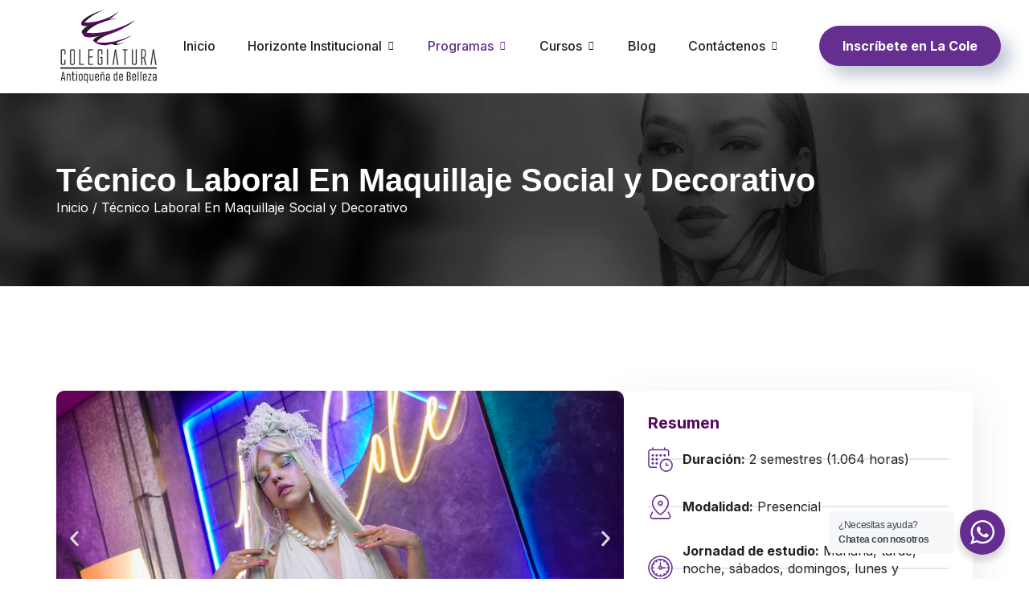

--- FILE ---
content_type: text/html; charset=UTF-8
request_url: https://colegiaturadebelleza.com/tecnico-laboral-en-maquillaje-social-y-decorativo/
body_size: 87837
content:
<!DOCTYPE html>
<html lang="es">
<head>
	<meta charset="UTF-8">
	<meta name="viewport" content="width=device-width, initial-scale=1.0" >
	<meta name="format-detection" content="telephone=no">
	<link rel="profile" href="https://gmpg.org/xfn/11">
	<meta name='robots' content='index, follow, max-image-preview:large, max-snippet:-1, max-video-preview:-1' />

	<!-- This site is optimized with the Yoast SEO plugin v26.7 - https://yoast.com/wordpress/plugins/seo/ -->
	<title>Técnico Laboral En Maquillaje Social y Decorativo - Colegiatura Antioqueña de Belleza</title>
	<link rel="canonical" href="https://lacole.edu.co/tecnico-laboral-en-maquillaje-social-y-decorativo/" />
	<meta property="og:locale" content="es_ES" />
	<meta property="og:type" content="article" />
	<meta property="og:title" content="Técnico Laboral En Maquillaje Social y Decorativo - Colegiatura Antioqueña de Belleza" />
	<meta property="og:description" content="Técnico Laboral En Maquillaje Social y Decorativo Objetivo del programa Brindarte una formación profesional en maquillaje social, artístico y de caracterización, combinando creatividad, técnica y sentido estético. A lo largo del programa aprenderás a trabajar diferentes tipos de piel, estilos de maquillaje para ojos, labios y rostro, y a dominar técnicas especializadas para eventos sociales, [&hellip;]" />
	<meta property="og:url" content="https://lacole.edu.co/tecnico-laboral-en-maquillaje-social-y-decorativo/" />
	<meta property="og:site_name" content="Colegiatura Antioqueña de Belleza" />
	<meta property="article:modified_time" content="2025-10-24T19:40:29+00:00" />
	<meta property="og:image" content="https://lacole.edu.co/wp-content/uploads/2025/10/curso-profesional-maquillaje-social-colombia.webp" />
	<meta name="twitter:card" content="summary_large_image" />
	<meta name="twitter:label1" content="Tiempo de lectura" />
	<meta name="twitter:data1" content="5 minutos" />
	<script type="application/ld+json" class="yoast-schema-graph">{"@context":"https://schema.org","@graph":[{"@type":"WebPage","@id":"https://lacole.edu.co/tecnico-laboral-en-maquillaje-social-y-decorativo/","url":"https://lacole.edu.co/tecnico-laboral-en-maquillaje-social-y-decorativo/","name":"Técnico Laboral En Maquillaje Social y Decorativo - Colegiatura Antioqueña de Belleza","isPartOf":{"@id":"https://lacole.edu.co/#website"},"primaryImageOfPage":{"@id":"https://lacole.edu.co/tecnico-laboral-en-maquillaje-social-y-decorativo/#primaryimage"},"image":{"@id":"https://lacole.edu.co/tecnico-laboral-en-maquillaje-social-y-decorativo/#primaryimage"},"thumbnailUrl":"https://lacole.edu.co/wp-content/uploads/2025/10/curso-profesional-maquillaje-social-colombia.webp","datePublished":"2025-09-25T16:57:15+00:00","dateModified":"2025-10-24T19:40:29+00:00","breadcrumb":{"@id":"https://lacole.edu.co/tecnico-laboral-en-maquillaje-social-y-decorativo/#breadcrumb"},"inLanguage":"es","potentialAction":[{"@type":"ReadAction","target":["https://lacole.edu.co/tecnico-laboral-en-maquillaje-social-y-decorativo/"]}]},{"@type":"ImageObject","inLanguage":"es","@id":"https://lacole.edu.co/tecnico-laboral-en-maquillaje-social-y-decorativo/#primaryimage","url":"https://lacole.edu.co/wp-content/uploads/2025/10/curso-profesional-maquillaje-social-colombia.webp","contentUrl":"https://lacole.edu.co/wp-content/uploads/2025/10/curso-profesional-maquillaje-social-colombia.webp","width":1350,"height":705},{"@type":"BreadcrumbList","@id":"https://lacole.edu.co/tecnico-laboral-en-maquillaje-social-y-decorativo/#breadcrumb","itemListElement":[{"@type":"ListItem","position":1,"name":"Inicio","item":"https://lacole.edu.co/"},{"@type":"ListItem","position":2,"name":"Técnico Laboral En Maquillaje Social y Decorativo"}]},{"@type":"WebSite","@id":"https://lacole.edu.co/#website","url":"https://lacole.edu.co/","name":"Colegiatura Antioqueña de Belleza","description":"","potentialAction":[{"@type":"SearchAction","target":{"@type":"EntryPoint","urlTemplate":"https://lacole.edu.co/?s={search_term_string}"},"query-input":{"@type":"PropertyValueSpecification","valueRequired":true,"valueName":"search_term_string"}}],"inLanguage":"es"}]}</script>
	<!-- / Yoast SEO plugin. -->


<link rel='dns-prefetch' href='//lacole.edu.co' />
<link rel='dns-prefetch' href='//www.googletagmanager.com' />
<link rel='dns-prefetch' href='//fonts.googleapis.com' />
<link rel="alternate" type="application/rss+xml" title="Colegiatura Antioqueña de Belleza &raquo; Feed" href="https://lacole.edu.co/feed/" />
<link rel="alternate" type="application/rss+xml" title="Colegiatura Antioqueña de Belleza &raquo; Feed de los comentarios" href="https://lacole.edu.co/comments/feed/" />
<link rel="alternate" title="oEmbed (JSON)" type="application/json+oembed" href="https://lacole.edu.co/wp-json/oembed/1.0/embed?url=https%3A%2F%2Flacole.edu.co%2Ftecnico-laboral-en-maquillaje-social-y-decorativo%2F" />
<link rel="alternate" title="oEmbed (XML)" type="text/xml+oembed" href="https://lacole.edu.co/wp-json/oembed/1.0/embed?url=https%3A%2F%2Flacole.edu.co%2Ftecnico-laboral-en-maquillaje-social-y-decorativo%2F&#038;format=xml" />
<style id='wp-img-auto-sizes-contain-inline-css' type='text/css'>
img:is([sizes=auto i],[sizes^="auto," i]){contain-intrinsic-size:3000px 1500px}
/*# sourceURL=wp-img-auto-sizes-contain-inline-css */
</style>
<link rel='stylesheet' id='sbi_styles-css' href='https://lacole.edu.co/wp-content/plugins/instagram-feed/css/sbi-styles.min.css?ver=6.10.0' type='text/css' media='all' />
<style id='wp-emoji-styles-inline-css' type='text/css'>

	img.wp-smiley, img.emoji {
		display: inline !important;
		border: none !important;
		box-shadow: none !important;
		height: 1em !important;
		width: 1em !important;
		margin: 0 0.07em !important;
		vertical-align: -0.1em !important;
		background: none !important;
		padding: 0 !important;
	}
/*# sourceURL=wp-emoji-styles-inline-css */
</style>
<style id='classic-theme-styles-inline-css' type='text/css'>
/*! This file is auto-generated */
.wp-block-button__link{color:#fff;background-color:#32373c;border-radius:9999px;box-shadow:none;text-decoration:none;padding:calc(.667em + 2px) calc(1.333em + 2px);font-size:1.125em}.wp-block-file__button{background:#32373c;color:#fff;text-decoration:none}
/*# sourceURL=/wp-includes/css/classic-themes.min.css */
</style>
<link rel='stylesheet' id='nta-css-popup-css' href='https://lacole.edu.co/wp-content/plugins/wp-whatsapp/assets/dist/css/style.css?ver=6.9' type='text/css' media='all' />
<style id='global-styles-inline-css' type='text/css'>
:root{--wp--preset--aspect-ratio--square: 1;--wp--preset--aspect-ratio--4-3: 4/3;--wp--preset--aspect-ratio--3-4: 3/4;--wp--preset--aspect-ratio--3-2: 3/2;--wp--preset--aspect-ratio--2-3: 2/3;--wp--preset--aspect-ratio--16-9: 16/9;--wp--preset--aspect-ratio--9-16: 9/16;--wp--preset--color--black: #000000;--wp--preset--color--cyan-bluish-gray: #abb8c3;--wp--preset--color--white: #ffffff;--wp--preset--color--pale-pink: #f78da7;--wp--preset--color--vivid-red: #cf2e2e;--wp--preset--color--luminous-vivid-orange: #ff6900;--wp--preset--color--luminous-vivid-amber: #fcb900;--wp--preset--color--light-green-cyan: #7bdcb5;--wp--preset--color--vivid-green-cyan: #00d084;--wp--preset--color--pale-cyan-blue: #8ed1fc;--wp--preset--color--vivid-cyan-blue: #0693e3;--wp--preset--color--vivid-purple: #9b51e0;--wp--preset--gradient--vivid-cyan-blue-to-vivid-purple: linear-gradient(135deg,rgb(6,147,227) 0%,rgb(155,81,224) 100%);--wp--preset--gradient--light-green-cyan-to-vivid-green-cyan: linear-gradient(135deg,rgb(122,220,180) 0%,rgb(0,208,130) 100%);--wp--preset--gradient--luminous-vivid-amber-to-luminous-vivid-orange: linear-gradient(135deg,rgb(252,185,0) 0%,rgb(255,105,0) 100%);--wp--preset--gradient--luminous-vivid-orange-to-vivid-red: linear-gradient(135deg,rgb(255,105,0) 0%,rgb(207,46,46) 100%);--wp--preset--gradient--very-light-gray-to-cyan-bluish-gray: linear-gradient(135deg,rgb(238,238,238) 0%,rgb(169,184,195) 100%);--wp--preset--gradient--cool-to-warm-spectrum: linear-gradient(135deg,rgb(74,234,220) 0%,rgb(151,120,209) 20%,rgb(207,42,186) 40%,rgb(238,44,130) 60%,rgb(251,105,98) 80%,rgb(254,248,76) 100%);--wp--preset--gradient--blush-light-purple: linear-gradient(135deg,rgb(255,206,236) 0%,rgb(152,150,240) 100%);--wp--preset--gradient--blush-bordeaux: linear-gradient(135deg,rgb(254,205,165) 0%,rgb(254,45,45) 50%,rgb(107,0,62) 100%);--wp--preset--gradient--luminous-dusk: linear-gradient(135deg,rgb(255,203,112) 0%,rgb(199,81,192) 50%,rgb(65,88,208) 100%);--wp--preset--gradient--pale-ocean: linear-gradient(135deg,rgb(255,245,203) 0%,rgb(182,227,212) 50%,rgb(51,167,181) 100%);--wp--preset--gradient--electric-grass: linear-gradient(135deg,rgb(202,248,128) 0%,rgb(113,206,126) 100%);--wp--preset--gradient--midnight: linear-gradient(135deg,rgb(2,3,129) 0%,rgb(40,116,252) 100%);--wp--preset--font-size--small: 13px;--wp--preset--font-size--medium: 20px;--wp--preset--font-size--large: 36px;--wp--preset--font-size--x-large: 42px;--wp--preset--spacing--20: 0.44rem;--wp--preset--spacing--30: 0.67rem;--wp--preset--spacing--40: 1rem;--wp--preset--spacing--50: 1.5rem;--wp--preset--spacing--60: 2.25rem;--wp--preset--spacing--70: 3.38rem;--wp--preset--spacing--80: 5.06rem;--wp--preset--shadow--natural: 6px 6px 9px rgba(0, 0, 0, 0.2);--wp--preset--shadow--deep: 12px 12px 50px rgba(0, 0, 0, 0.4);--wp--preset--shadow--sharp: 6px 6px 0px rgba(0, 0, 0, 0.2);--wp--preset--shadow--outlined: 6px 6px 0px -3px rgb(255, 255, 255), 6px 6px rgb(0, 0, 0);--wp--preset--shadow--crisp: 6px 6px 0px rgb(0, 0, 0);}:where(.is-layout-flex){gap: 0.5em;}:where(.is-layout-grid){gap: 0.5em;}body .is-layout-flex{display: flex;}.is-layout-flex{flex-wrap: wrap;align-items: center;}.is-layout-flex > :is(*, div){margin: 0;}body .is-layout-grid{display: grid;}.is-layout-grid > :is(*, div){margin: 0;}:where(.wp-block-columns.is-layout-flex){gap: 2em;}:where(.wp-block-columns.is-layout-grid){gap: 2em;}:where(.wp-block-post-template.is-layout-flex){gap: 1.25em;}:where(.wp-block-post-template.is-layout-grid){gap: 1.25em;}.has-black-color{color: var(--wp--preset--color--black) !important;}.has-cyan-bluish-gray-color{color: var(--wp--preset--color--cyan-bluish-gray) !important;}.has-white-color{color: var(--wp--preset--color--white) !important;}.has-pale-pink-color{color: var(--wp--preset--color--pale-pink) !important;}.has-vivid-red-color{color: var(--wp--preset--color--vivid-red) !important;}.has-luminous-vivid-orange-color{color: var(--wp--preset--color--luminous-vivid-orange) !important;}.has-luminous-vivid-amber-color{color: var(--wp--preset--color--luminous-vivid-amber) !important;}.has-light-green-cyan-color{color: var(--wp--preset--color--light-green-cyan) !important;}.has-vivid-green-cyan-color{color: var(--wp--preset--color--vivid-green-cyan) !important;}.has-pale-cyan-blue-color{color: var(--wp--preset--color--pale-cyan-blue) !important;}.has-vivid-cyan-blue-color{color: var(--wp--preset--color--vivid-cyan-blue) !important;}.has-vivid-purple-color{color: var(--wp--preset--color--vivid-purple) !important;}.has-black-background-color{background-color: var(--wp--preset--color--black) !important;}.has-cyan-bluish-gray-background-color{background-color: var(--wp--preset--color--cyan-bluish-gray) !important;}.has-white-background-color{background-color: var(--wp--preset--color--white) !important;}.has-pale-pink-background-color{background-color: var(--wp--preset--color--pale-pink) !important;}.has-vivid-red-background-color{background-color: var(--wp--preset--color--vivid-red) !important;}.has-luminous-vivid-orange-background-color{background-color: var(--wp--preset--color--luminous-vivid-orange) !important;}.has-luminous-vivid-amber-background-color{background-color: var(--wp--preset--color--luminous-vivid-amber) !important;}.has-light-green-cyan-background-color{background-color: var(--wp--preset--color--light-green-cyan) !important;}.has-vivid-green-cyan-background-color{background-color: var(--wp--preset--color--vivid-green-cyan) !important;}.has-pale-cyan-blue-background-color{background-color: var(--wp--preset--color--pale-cyan-blue) !important;}.has-vivid-cyan-blue-background-color{background-color: var(--wp--preset--color--vivid-cyan-blue) !important;}.has-vivid-purple-background-color{background-color: var(--wp--preset--color--vivid-purple) !important;}.has-black-border-color{border-color: var(--wp--preset--color--black) !important;}.has-cyan-bluish-gray-border-color{border-color: var(--wp--preset--color--cyan-bluish-gray) !important;}.has-white-border-color{border-color: var(--wp--preset--color--white) !important;}.has-pale-pink-border-color{border-color: var(--wp--preset--color--pale-pink) !important;}.has-vivid-red-border-color{border-color: var(--wp--preset--color--vivid-red) !important;}.has-luminous-vivid-orange-border-color{border-color: var(--wp--preset--color--luminous-vivid-orange) !important;}.has-luminous-vivid-amber-border-color{border-color: var(--wp--preset--color--luminous-vivid-amber) !important;}.has-light-green-cyan-border-color{border-color: var(--wp--preset--color--light-green-cyan) !important;}.has-vivid-green-cyan-border-color{border-color: var(--wp--preset--color--vivid-green-cyan) !important;}.has-pale-cyan-blue-border-color{border-color: var(--wp--preset--color--pale-cyan-blue) !important;}.has-vivid-cyan-blue-border-color{border-color: var(--wp--preset--color--vivid-cyan-blue) !important;}.has-vivid-purple-border-color{border-color: var(--wp--preset--color--vivid-purple) !important;}.has-vivid-cyan-blue-to-vivid-purple-gradient-background{background: var(--wp--preset--gradient--vivid-cyan-blue-to-vivid-purple) !important;}.has-light-green-cyan-to-vivid-green-cyan-gradient-background{background: var(--wp--preset--gradient--light-green-cyan-to-vivid-green-cyan) !important;}.has-luminous-vivid-amber-to-luminous-vivid-orange-gradient-background{background: var(--wp--preset--gradient--luminous-vivid-amber-to-luminous-vivid-orange) !important;}.has-luminous-vivid-orange-to-vivid-red-gradient-background{background: var(--wp--preset--gradient--luminous-vivid-orange-to-vivid-red) !important;}.has-very-light-gray-to-cyan-bluish-gray-gradient-background{background: var(--wp--preset--gradient--very-light-gray-to-cyan-bluish-gray) !important;}.has-cool-to-warm-spectrum-gradient-background{background: var(--wp--preset--gradient--cool-to-warm-spectrum) !important;}.has-blush-light-purple-gradient-background{background: var(--wp--preset--gradient--blush-light-purple) !important;}.has-blush-bordeaux-gradient-background{background: var(--wp--preset--gradient--blush-bordeaux) !important;}.has-luminous-dusk-gradient-background{background: var(--wp--preset--gradient--luminous-dusk) !important;}.has-pale-ocean-gradient-background{background: var(--wp--preset--gradient--pale-ocean) !important;}.has-electric-grass-gradient-background{background: var(--wp--preset--gradient--electric-grass) !important;}.has-midnight-gradient-background{background: var(--wp--preset--gradient--midnight) !important;}.has-small-font-size{font-size: var(--wp--preset--font-size--small) !important;}.has-medium-font-size{font-size: var(--wp--preset--font-size--medium) !important;}.has-large-font-size{font-size: var(--wp--preset--font-size--large) !important;}.has-x-large-font-size{font-size: var(--wp--preset--font-size--x-large) !important;}
:where(.wp-block-post-template.is-layout-flex){gap: 1.25em;}:where(.wp-block-post-template.is-layout-grid){gap: 1.25em;}
:where(.wp-block-term-template.is-layout-flex){gap: 1.25em;}:where(.wp-block-term-template.is-layout-grid){gap: 1.25em;}
:where(.wp-block-columns.is-layout-flex){gap: 2em;}:where(.wp-block-columns.is-layout-grid){gap: 2em;}
:root :where(.wp-block-pullquote){font-size: 1.5em;line-height: 1.6;}
/*# sourceURL=global-styles-inline-css */
</style>
<link rel='stylesheet' id='sr7css-css' href='//lacole.edu.co/wp-content/plugins/revslider/public/css/sr7.css?ver=6.7.37' type='text/css' media='all' />
<link rel='stylesheet' id='onum-parent-style-css' href='https://lacole.edu.co/wp-content/themes/onum/style.css?ver=1.2.16.14' type='text/css' media='all' />
<link rel='stylesheet' id='onum-child-style-css' href='https://lacole.edu.co/wp-content/themes/onum-child/style.css?ver=1.0.0' type='text/css' media='all' />
<link rel='stylesheet' id='onum-fonts-css' href='https://fonts.googleapis.com/css?family=Red+Hat+Text%3A400%2C400i%2C500%2C500i%2C700%2C700i%7CRed+Hat+Display%3A400%2C400i%2C500%2C500i%2C700%2C700i%2C900%2C900i&#038;subset=latin' type='text/css' media='all' />
<link rel='stylesheet' id='bootstrap-css' href='https://lacole.edu.co/wp-content/themes/onum/css/bootstrap.css?ver=3.3.7' type='text/css' media='all' />
<link rel='stylesheet' id='onum-awesome-font-css' href='https://lacole.edu.co/wp-content/themes/onum/css/font-awesome.css?ver=6.9' type='text/css' media='all' />
<link rel='stylesheet' id='onum-flaticon-font-css' href='https://lacole.edu.co/wp-content/themes/onum/css/flaticon.css?ver=6.9' type='text/css' media='all' />
<link rel='stylesheet' id='slick-slider-css' href='https://lacole.edu.co/wp-content/themes/onum/css/slick.css?ver=6.9' type='text/css' media='all' />
<link rel='stylesheet' id='slick-theme-css' href='https://lacole.edu.co/wp-content/themes/onum/css/slick-theme.css?ver=6.9' type='text/css' media='all' />
<link rel='stylesheet' id='magnific-popup-css' href='https://lacole.edu.co/wp-content/themes/onum/css/magnific-popup.css?ver=6.9' type='text/css' media='all' />
<link rel='stylesheet' id='onum-style-css' href='https://lacole.edu.co/wp-content/themes/onum-child/style.css?ver=6.9' type='text/css' media='all' />
<link rel='stylesheet' id='elementor-frontend-css' href='https://lacole.edu.co/wp-content/plugins/elementor/assets/css/frontend.min.css?ver=3.34.2' type='text/css' media='all' />
<link rel='stylesheet' id='elementor-post-9-css' href='https://lacole.edu.co/wp-content/uploads/elementor/css/post-9.css?ver=1769404813' type='text/css' media='all' />
<link rel='stylesheet' id='sbistyles-css' href='https://lacole.edu.co/wp-content/plugins/instagram-feed/css/sbi-styles.min.css?ver=6.10.0' type='text/css' media='all' />
<link rel='stylesheet' id='widget-heading-css' href='https://lacole.edu.co/wp-content/plugins/elementor/assets/css/widget-heading.min.css?ver=3.34.2' type='text/css' media='all' />
<link rel='stylesheet' id='widget-breadcrumbs-css' href='https://lacole.edu.co/wp-content/plugins/elementor-pro/assets/css/widget-breadcrumbs.min.css?ver=3.32.2' type='text/css' media='all' />
<link rel='stylesheet' id='e-animation-fadeIn-css' href='https://lacole.edu.co/wp-content/plugins/elementor/assets/lib/animations/styles/fadeIn.min.css?ver=3.34.2' type='text/css' media='all' />
<link rel='stylesheet' id='swiper-css' href='https://lacole.edu.co/wp-content/plugins/elementor/assets/lib/swiper/v8/css/swiper.min.css?ver=8.4.5' type='text/css' media='all' />
<link rel='stylesheet' id='e-swiper-css' href='https://lacole.edu.co/wp-content/plugins/elementor/assets/css/conditionals/e-swiper.min.css?ver=3.34.2' type='text/css' media='all' />
<link rel='stylesheet' id='widget-image-carousel-css' href='https://lacole.edu.co/wp-content/plugins/elementor/assets/css/widget-image-carousel.min.css?ver=3.34.2' type='text/css' media='all' />
<link rel='stylesheet' id='widget-icon-list-css' href='https://lacole.edu.co/wp-content/plugins/elementor/assets/css/widget-icon-list.min.css?ver=3.34.2' type='text/css' media='all' />
<link rel='stylesheet' id='e-animation-fadeInUp-css' href='https://lacole.edu.co/wp-content/plugins/elementor/assets/lib/animations/styles/fadeInUp.min.css?ver=3.34.2' type='text/css' media='all' />
<link rel='stylesheet' id='widget-icon-box-css' href='https://lacole.edu.co/wp-content/plugins/elementor/assets/css/widget-icon-box.min.css?ver=3.34.2' type='text/css' media='all' />
<link rel='stylesheet' id='e-animation-float-css' href='https://lacole.edu.co/wp-content/plugins/elementor/assets/lib/animations/styles/e-animation-float.min.css?ver=3.34.2' type='text/css' media='all' />
<link rel='stylesheet' id='e-sticky-css' href='https://lacole.edu.co/wp-content/plugins/elementor-pro/assets/css/modules/sticky.min.css?ver=3.32.2' type='text/css' media='all' />
<link rel='stylesheet' id='widget-image-css' href='https://lacole.edu.co/wp-content/plugins/elementor/assets/css/widget-image.min.css?ver=3.34.2' type='text/css' media='all' />
<link rel='stylesheet' id='elementor-post-5099-css' href='https://lacole.edu.co/wp-content/uploads/elementor/css/post-5099.css?ver=1769430312' type='text/css' media='all' />
<link rel='stylesheet' id='elementor-gf-inter-css' href='https://fonts.googleapis.com/css?family=Inter:100,100italic,200,200italic,300,300italic,400,400italic,500,500italic,600,600italic,700,700italic,800,800italic,900,900italic&#038;display=swap' type='text/css' media='all' />
<script type="text/javascript" src="//lacole.edu.co/wp-content/plugins/revslider/public/js/libs/tptools.js?ver=6.7.37" id="tp-tools-js" async="async" data-wp-strategy="async"></script>
<script type="text/javascript" src="//lacole.edu.co/wp-content/plugins/revslider/public/js/sr7.js?ver=6.7.37" id="sr7-js" async="async" data-wp-strategy="async"></script>
<script type="text/javascript" src="https://lacole.edu.co/wp-includes/js/jquery/jquery.min.js?ver=3.7.1" id="jquery-core-js"></script>
<script type="text/javascript" src="https://lacole.edu.co/wp-includes/js/jquery/jquery-migrate.min.js?ver=3.4.1" id="jquery-migrate-js"></script>

<!-- Fragmento de código de la etiqueta de Google (gtag.js) añadida por Site Kit -->
<!-- Fragmento de código de Google Analytics añadido por Site Kit -->
<script type="text/javascript" src="https://www.googletagmanager.com/gtag/js?id=GT-NFRMB223" id="google_gtagjs-js" async></script>
<script type="text/javascript" id="google_gtagjs-js-after">
/* <![CDATA[ */
window.dataLayer = window.dataLayer || [];function gtag(){dataLayer.push(arguments);}
gtag("set","linker",{"domains":["lacole.edu.co"]});
gtag("js", new Date());
gtag("set", "developer_id.dZTNiMT", true);
gtag("config", "GT-NFRMB223");
 window._googlesitekit = window._googlesitekit || {}; window._googlesitekit.throttledEvents = []; window._googlesitekit.gtagEvent = (name, data) => { var key = JSON.stringify( { name, data } ); if ( !! window._googlesitekit.throttledEvents[ key ] ) { return; } window._googlesitekit.throttledEvents[ key ] = true; setTimeout( () => { delete window._googlesitekit.throttledEvents[ key ]; }, 5 ); gtag( "event", name, { ...data, event_source: "site-kit" } ); }; 
//# sourceURL=google_gtagjs-js-after
/* ]]> */
</script>
<link rel="https://api.w.org/" href="https://lacole.edu.co/wp-json/" /><link rel="alternate" title="JSON" type="application/json" href="https://lacole.edu.co/wp-json/wp/v2/pages/5099" /><meta name="generator" content="WordPress 6.9" />
<link rel='shortlink' href='https://lacole.edu.co/?p=5099' />
<meta name="generator" content="Site Kit by Google 1.170.0" /><style id="onum-inline-styles" type="text/css">
            .bg-gradient,
            .bg-hover-gradient:hover,
            .author-widget_wrapper,
            .service-box .number-box,
            .service-box .overlay,
            .icon-box.s1 .icon-main, .icon-box.s4 .icon-main,
            .icon-box.s3 .icon-main,
            .icon-box.s3 .bg-s3,
            .icon-box-grid,
            .process-box .number-box,
            .ot-testimonials .testimonial-wrap .bg-block,
            .projects-box .portfolio-info .portfolio-info-inner{ 
                background-color: #000000;
                background-image:-moz-linear-gradient(145deg, #000000, #652f90);
                background-image:-webkit-linear-gradient(145deg, #000000, #652f90);
                background-image:linear-gradient(145deg, #000000, #652f90); 
            }

            /**** Main Color ****/

            	/* Background Color */
                blockquote:before,
                .bg-primary,
                .octf-btn.octf-btn-white i,
                .octf-btn-primary,
                .post-box .post-cat a,
                .blog-post .share-post a,
                .widget-area .widget .widget-title:before,
                .search-form .search-submit i,
                .ot-pricing-table.s3 .title-table,
                .ot-tabs .tab-link,
                .ot-counter h6:before,
                .dc-text.dc-bg-primary .elementor-drop-cap,
                .mc4wp-form-fields .subscribe-inner-form .subscribe-btn-icon i{ background-color: #570961; }
    			
    			/* Color */
                .text-primary,
                .octf-btn.octf-btn-white,
                .octf-btn.octf-btn-white:visited, .octf-btn.octf-btn-white:hover, .octf-btn.octf-btn-white:focus,                
                a:hover, a:focus, a:active,
                .header-topbar a:hover,
                .header-overlay .header-topbar a:hover,
                .header_mobile .mobile_nav .mobile_mainmenu li li a:hover,.header_mobile .mobile_nav .mobile_mainmenu ul > li > ul > li.current-menu-ancestor > a,
                .header_mobile .mobile_nav .mobile_mainmenu > li > a:hover, .header_mobile .mobile_nav .mobile_mainmenu > li.current-menu-item > a,.header_mobile .mobile_nav .mobile_mainmenu > li.current-menu-ancestor > a,
                .page-header .breadcrumbs li a:hover,
                .post-box .post-cat a:hover,
                .post-box .entry-meta a:hover i,
                .post-box .entry-title a:hover,
                .blog-post .author-bio .author-info .author-socials a:hover,
                .drop-cap span,
                .sl-wrapper .sl-icon svg,
                .comments-area .comment-item .comment-meta .comment-reply-link:hover,
                .comment-respond .comment-reply-title small a:hover,
                .comment-form .logged-in-as a:hover,
                .icon-box .content-box h5 a:hover,
                .icon-box.s3:hover h5 a:hover, .icon-box.s3:hover p a:hover,
                .icon-box-grid .icon-box .content-box h5 a:hover,
                .ot-pricing-table.s3 h2,
                .ot-tabs .tab-content ul.has-icon li i,
                .ot-counter h6,
                .video-popup a,
                .dc-text .elementor-drop-cap span{ color: #570961; }
    			
    		/**** Second Color ****/
            
    		    /* Background Color */
                .bg-second,
                .slick-arrow:not(.slick-disabled):hover,
                .octf-btn-secondary,
                .octf-btn-secondary.octf-btn-white i,
                .main-navigation > ul > li:after,.main-navigation > ul > li:before,
                .main-navigation ul li li a:before,
                .cart-contents .count,
                .post-box .btn-play i:hover,
                .page-pagination li span, .page-pagination li a:hover,
                .blog-post .tagcloud a:hover,
                .widget .tagcloud a:hover,
                .widget-area .widget ul:not(.recent-news) > li a:hover:before,
                .search-form .search-submit i:hover,
                .ot-heading.text-light h6:before, .ot-heading.text-light h6:after,
                .team-wrap .team-social a, .team-wrap .team-social span,
                .ot-progress .progress-bar,
                .ot-pricing-table .title-table,
                .ot-tabs .tab-link.current, .ot-tabs .tab-link:hover,
                .ot-accordions .acc-item .acc-toggle i,
                .slider,
                .video-popup a:hover,
                .dc-text.dc-bg-second .elementor-drop-cap,
                div .custom .tp-bullet:after,
                .grid-lines .line-cleft .g-dot,
                .grid-lines .line-cright .g-dot,
                .project_filters li a:after{ background-color: #652f90; }        

                /* Color */            
                .text-second,
                .slick-arrow,
                .octf-btn-secondary i,
                .octf-btn-secondary.octf-btn-white,
                .octf-btn-secondary.octf-btn-white:visited, .octf-btn-secondary.octf-btn-white:hover, .octf-btn-secondary.octf-btn-white:focus,
                a,
                a:visited,
                .topbar-info li i,
                .main-navigation ul > li > a:hover,
                .main-navigation ul li li a:hover,.main-navigation ul ul li.current-menu-item > a,.main-navigation ul ul li.current-menu-ancestor > a,
                .header-style-1.header-overlay .btn-cta-header a,
                .post-box .link-box a:hover,
                .post-box .link-box i,
                .post-box .quote-box i,
                .post-box .btn-play i,
                .widget-area .widget ul:not(.recent-news) > li a:hover,
                .widget-area .widget ul:not(.recent-news) > li a:hover + span,
                .widget .recent-news h6 a:hover,
                .service-box:hover .number-box,
                .service-box-s2 .number-box,
                .active .service-box .number-box,
                .icon-box.s1:hover .icon-main, .icon-box.s4:hover .icon-main,
                .icon-box.s3:hover .icon-main,
                .active .icon-box.s1 .icon-main,
                .active .icon-box.s3 .icon-main,
                .team-wrap .team-social.active span,
                .ot-pricing-table .inner-table h2,
                .ot-accordions .acc-item .acc-toggle:hover,
                .ot-accordions .acc-item.current .acc-toggle,
                .slick-dots li.slick-active button:before,
                .real-numbers > span.active,
                .real-numbers .chart-boxs .chart-item h2,
                .dc-text.dc-text-second .elementor-drop-cap span,
                .projects-style-2 .projects-box .portfolio-info .portfolio-cates,
                .projects-style-2 .projects-box .portfolio-info .portfolio-cates a,
                .project_filters li a:hover, .project_filters li a.selected,
                .ot-countdown li.seperator,
                #back-to-top{ color: #652f90; }

                /* Border Color */
                .video-popup a:hover span{ border-color: #652f90; }

            /**** Third Color ****/
                
                /* Background Color */
                .bg-third,
                .octf-btn-third,
                .octf-btn-third.octf-btn-white i,
                .ot-pricing-table.s2 .title-table,
                .message-box .icon-main,
                input:checked + .slider,
                .dc-text.dc-bg-third .elementor-drop-cap,
                .grid-lines .g-dot{ background-color: #000000; }

                /* Color */
                .text-third,
                .octf-btn-third i,
                .octf-btn-third.octf-btn-white,
                .octf-btn-third.octf-btn-white:visited, .octf-btn-third.octf-btn-white:hover, .octf-btn-third.octf-btn-white:focus,
                .post-nav a,
                .post-nav a:hover span,
                .icon-box.s2 .icon-main,
                .icon-box-grid .icon-box:hover .icon-main,
                .ot-pricing-table.s2 h2,
                .tab-titles .title-item:hover .icon-main, .tab-titles .title-item.tab-active .icon-main,
                .real-numbers > span.a-switch.active,
                .dc-text.dc-text-third .elementor-drop-cap span{ color: #000000; }       

                /* Custom box-shadow when main color change */
                .octf-btn, .octf-btn-primary.octf-btn, .octf-btn-third.octf-btn, .octf-btn-secondary.octf-btn {
                    box-shadow: 12px 12px 20px 0px rgba(42, 67, 113, 0.3);
                  -webkit-box-shadow: 12px 12px 20px 0px rgba(42, 67, 113, 0.3);
                  -moz-box-shadow: 12px 12px 20px 0px rgba(42, 67, 113, 0.3);
                }
                .octf-btn-primary.octf-btn-icon, .octf-btn-third.octf-btn-icon, .octf-btn-secondary.octf-btn-icon {
                    box-shadow: 8px 8px 18px 0px rgba(42, 67, 113, 0.3);
                  -webkit-box-shadow: 8px 8px 18px 0px rgba(42, 67, 113, 0.3);
                  -moz-box-shadow: 8px 8px 18px 0px rgba(42, 67, 113, 0.3);
                }
                .icon-box-grid, .author-widget_wrapper {
                    box-shadow: 30px 30px 65px 0px rgba(42, 67, 113, 0.3);
                    -webkit-box-shadow: 30px 30px 65px 0px rgba(42, 67, 113, 0.3);
                    -moz-box-shadow: 30px 30px 65px 0px rgba(42, 67, 113, 0.3);
                }
                .icon-box.s1 .icon-main, .icon-box.s4 .icon-main {
                    box-shadow: 8px 8px 20px 0px rgba(42, 67, 113, 0.3);
                    -webkit-box-shadow: 8px 8px 20px 0px rgba(42, 67, 113, 0.3);
                    -moz-box-shadow: 8px 8px 20px 0px rgba(42, 67, 113, 0.3);
                }
                .icon-box.s3 .icon-main {
                    box-shadow: 8px 8px 30px 0px rgba(42, 67, 113, 0.3);
                    -webkit-box-shadow: 8px 8px 30px 0px rgba(42, 67, 113, 0.3);
                    -moz-box-shadow: 8px 8px 30px 0px rgba(42, 67, 113, 0.3);
                }
                .ot-testimonials .testimonial-wrap .bg-block {
                    box-shadow: 30px 30px 45px 0px rgba(42, 67, 113, 0.3);
                    -webkit-box-shadow: 30px 30px 45px 0px rgba(42, 67, 113, 0.3);
                    -moz-box-shadow: 30px 30px 45px 0px rgba(42, 67, 113, 0.3);
                }
                .team-wrap .team-social a, .team-wrap .team-social span {
                    box-shadow: 5px 5px 18px 0px rgba(42, 67, 113, 0.3);
                    -webkit-box-shadow: 5px 5px 18px 0px rgba(42, 67, 113, 0.3);
                    -moz-box-shadow: 5px 5px 18px 0px rgba(42, 67, 113, 0.3);
                }
                .process-box .number-box {
                    box-shadow: 10px 10px 30px 0px rgba(42, 67, 113, 0.3);
                    -webkit-box-shadow: 10px 10px 30px 0px rgba(42, 67, 113, 0.3);
                    -moz-box-shadow: 10px 10px 30px 0px rgba(42, 67, 113, 0.3);
                }
                .page-pagination li span, .page-pagination li a:hover {
                    box-shadow: 6px 6px 13px 0px rgba(42, 67, 113, 0.3);
                    -webkit-box-shadow: 6px 6px 13px 0px rgba(42, 67, 113, 0.3);
                    -moz-box-shadow: 6px 6px 13px 0px rgba(42, 67, 113, 0.3);
                }
                .projects-box .portfolio-info.s2 .portfolio-info-inner {
                    background-color: transparent;
                    background-image: -moz-linear-gradient(145deg, transparent, transparent);
                    background-image: -webkit-linear-gradient(145deg, transparent, transparent);
                    background-image: linear-gradient(145deg, transparent, transparent);
                }         
			                 
            /* Page Header Single Post */
            .single-page-header .breadcrumbs li a {color: #a5b7d2;}
            .single-page-header.post-box .sing-page-header-content .entry-meta a {
                color: #ffffff;
            }
            .single-page-header .breadcrumbs li a:hover {color: #fe4c1c;}
            .single-page-header.post-box .sing-page-header-content .entry-meta a:hover {
                color: #a5b7d2;
            }
            .single-page-header .breadcrumbs li a:active {color: #fe4c1c;}
            .single-page-header.post-box .sing-page-header-content .entry-meta a:active {
                color: #a5b7d2;
            }
        </style><meta name="generator" content="Elementor 3.34.2; features: e_font_icon_svg, additional_custom_breakpoints; settings: css_print_method-external, google_font-enabled, font_display-swap">
<!-- Instagram Feed CSS -->
<style type="text/css">
#sb_instagram #sbi_images { 
padding: 0px;
}
</style>
			<style>
				.e-con.e-parent:nth-of-type(n+4):not(.e-lazyloaded):not(.e-no-lazyload),
				.e-con.e-parent:nth-of-type(n+4):not(.e-lazyloaded):not(.e-no-lazyload) * {
					background-image: none !important;
				}
				@media screen and (max-height: 1024px) {
					.e-con.e-parent:nth-of-type(n+3):not(.e-lazyloaded):not(.e-no-lazyload),
					.e-con.e-parent:nth-of-type(n+3):not(.e-lazyloaded):not(.e-no-lazyload) * {
						background-image: none !important;
					}
				}
				@media screen and (max-height: 640px) {
					.e-con.e-parent:nth-of-type(n+2):not(.e-lazyloaded):not(.e-no-lazyload),
					.e-con.e-parent:nth-of-type(n+2):not(.e-lazyloaded):not(.e-no-lazyload) * {
						background-image: none !important;
					}
				}
			</style>
			
<!-- Fragmento de código de Google Tag Manager añadido por Site Kit -->
<script type="text/javascript">
/* <![CDATA[ */

			( function( w, d, s, l, i ) {
				w[l] = w[l] || [];
				w[l].push( {'gtm.start': new Date().getTime(), event: 'gtm.js'} );
				var f = d.getElementsByTagName( s )[0],
					j = d.createElement( s ), dl = l != 'dataLayer' ? '&l=' + l : '';
				j.async = true;
				j.src = 'https://www.googletagmanager.com/gtm.js?id=' + i + dl;
				f.parentNode.insertBefore( j, f );
			} )( window, document, 'script', 'dataLayer', 'GTM-TRW8L8J4' );
			
/* ]]> */
</script>

<!-- Final del fragmento de código de Google Tag Manager añadido por Site Kit -->
<link rel="preconnect" href="https://fonts.googleapis.com">
<link rel="preconnect" href="https://fonts.gstatic.com/" crossorigin>
<meta name="generator" content="Powered by Slider Revolution 6.7.37 - responsive, Mobile-Friendly Slider Plugin for WordPress with comfortable drag and drop interface." />
<link rel="icon" href="https://lacole.edu.co/wp-content/uploads/2025/10/cropped-favicon-32x32.png" sizes="32x32" />
<link rel="icon" href="https://lacole.edu.co/wp-content/uploads/2025/10/cropped-favicon-192x192.png" sizes="192x192" />
<link rel="apple-touch-icon" href="https://lacole.edu.co/wp-content/uploads/2025/10/cropped-favicon-180x180.png" />
<meta name="msapplication-TileImage" content="https://lacole.edu.co/wp-content/uploads/2025/10/cropped-favicon-270x270.png" />
<script>
	window._tpt			??= {};
	window.SR7			??= {};
	_tpt.R				??= {};
	_tpt.R.fonts		??= {};
	_tpt.R.fonts.customFonts??= {};
	SR7.devMode			=  false;
	SR7.F 				??= {};
	SR7.G				??= {};
	SR7.LIB				??= {};
	SR7.E				??= {};
	SR7.E.gAddons		??= {};
	SR7.E.php 			??= {};
	SR7.E.nonce			= 'd8c22c5a20';
	SR7.E.ajaxurl		= 'https://lacole.edu.co/wp-admin/admin-ajax.php';
	SR7.E.resturl		= 'https://lacole.edu.co/wp-json/';
	SR7.E.slug_path		= 'revslider/revslider.php';
	SR7.E.slug			= 'revslider';
	SR7.E.plugin_url	= 'https://lacole.edu.co/wp-content/plugins/revslider/';
	SR7.E.wp_plugin_url = 'https://lacole.edu.co/wp-content/plugins/';
	SR7.E.revision		= '6.7.37';
	SR7.E.fontBaseUrl	= '//fonts.googleapis.com/css2?family=';
	SR7.G.breakPoints 	= [1240,1024,778,480];
	SR7.G.fSUVW 		= false;
	SR7.E.modules 		= ['module','page','slide','layer','draw','animate','srtools','canvas','defaults','carousel','navigation','media','modifiers','migration'];
	SR7.E.libs 			= ['WEBGL'];
	SR7.E.css 			= ['csslp','cssbtns','cssfilters','cssnav','cssmedia'];
	SR7.E.resources		= {};
	SR7.E.ytnc			= false;
	SR7.JSON			??= {};
/*! Slider Revolution 7.0 - Page Processor */
!function(){"use strict";window.SR7??={},window._tpt??={},SR7.version="Slider Revolution 6.7.16",_tpt.getMobileZoom=()=>_tpt.is_mobile?document.documentElement.clientWidth/window.innerWidth:1,_tpt.getWinDim=function(t){_tpt.screenHeightWithUrlBar??=window.innerHeight;let e=SR7.F?.modal?.visible&&SR7.M[SR7.F.module.getIdByAlias(SR7.F.modal.requested)];_tpt.scrollBar=window.innerWidth!==document.documentElement.clientWidth||e&&window.innerWidth!==e.c.module.clientWidth,_tpt.winW=_tpt.getMobileZoom()*window.innerWidth-(_tpt.scrollBar||"prepare"==t?_tpt.scrollBarW??_tpt.mesureScrollBar():0),_tpt.winH=_tpt.getMobileZoom()*window.innerHeight,_tpt.winWAll=document.documentElement.clientWidth},_tpt.getResponsiveLevel=function(t,e){return SR7.G.fSUVW?_tpt.closestGE(t,window.innerWidth):_tpt.closestGE(t,_tpt.winWAll)},_tpt.mesureScrollBar=function(){let t=document.createElement("div");return t.className="RSscrollbar-measure",t.style.width="100px",t.style.height="100px",t.style.overflow="scroll",t.style.position="absolute",t.style.top="-9999px",document.body.appendChild(t),_tpt.scrollBarW=t.offsetWidth-t.clientWidth,document.body.removeChild(t),_tpt.scrollBarW},_tpt.loadCSS=async function(t,e,s){return s?_tpt.R.fonts.required[e].status=1:(_tpt.R[e]??={},_tpt.R[e].status=1),new Promise(((i,n)=>{if(_tpt.isStylesheetLoaded(t))s?_tpt.R.fonts.required[e].status=2:_tpt.R[e].status=2,i();else{const o=document.createElement("link");o.rel="stylesheet";let l="text",r="css";o["type"]=l+"/"+r,o.href=t,o.onload=()=>{s?_tpt.R.fonts.required[e].status=2:_tpt.R[e].status=2,i()},o.onerror=()=>{s?_tpt.R.fonts.required[e].status=3:_tpt.R[e].status=3,n(new Error(`Failed to load CSS: ${t}`))},document.head.appendChild(o)}}))},_tpt.addContainer=function(t){const{tag:e="div",id:s,class:i,datas:n,textContent:o,iHTML:l}=t,r=document.createElement(e);if(s&&""!==s&&(r.id=s),i&&""!==i&&(r.className=i),n)for(const[t,e]of Object.entries(n))"style"==t?r.style.cssText=e:r.setAttribute(`data-${t}`,e);return o&&(r.textContent=o),l&&(r.innerHTML=l),r},_tpt.collector=function(){return{fragment:new DocumentFragment,add(t){var e=_tpt.addContainer(t);return this.fragment.appendChild(e),e},append(t){t.appendChild(this.fragment)}}},_tpt.isStylesheetLoaded=function(t){let e=t.split("?")[0];return Array.from(document.querySelectorAll('link[rel="stylesheet"], link[rel="preload"]')).some((t=>t.href.split("?")[0]===e))},_tpt.preloader={requests:new Map,preloaderTemplates:new Map,show:function(t,e){if(!e||!t)return;const{type:s,color:i}=e;if(s<0||"off"==s)return;const n=`preloader_${s}`;let o=this.preloaderTemplates.get(n);o||(o=this.build(s,i),this.preloaderTemplates.set(n,o)),this.requests.has(t)||this.requests.set(t,{count:0});const l=this.requests.get(t);clearTimeout(l.timer),l.count++,1===l.count&&(l.timer=setTimeout((()=>{l.preloaderClone=o.cloneNode(!0),l.anim&&l.anim.kill(),void 0!==_tpt.gsap?l.anim=_tpt.gsap.fromTo(l.preloaderClone,1,{opacity:0},{opacity:1}):l.preloaderClone.classList.add("sr7-fade-in"),t.appendChild(l.preloaderClone)}),150))},hide:function(t){if(!this.requests.has(t))return;const e=this.requests.get(t);e.count--,e.count<0&&(e.count=0),e.anim&&e.anim.kill(),0===e.count&&(clearTimeout(e.timer),e.preloaderClone&&(e.preloaderClone.classList.remove("sr7-fade-in"),e.anim=_tpt.gsap.to(e.preloaderClone,.3,{opacity:0,onComplete:function(){e.preloaderClone.remove()}})))},state:function(t){if(!this.requests.has(t))return!1;return this.requests.get(t).count>0},build:(t,e="#ffffff",s="")=>{if(t<0||"off"===t)return null;const i=parseInt(t);if(t="prlt"+i,isNaN(i))return null;if(_tpt.loadCSS(SR7.E.plugin_url+"public/css/preloaders/t"+i+".css","preloader_"+t),isNaN(i)||i<6){const n=`background-color:${e}`,o=1===i||2==i?n:"",l=3===i||4==i?n:"",r=_tpt.collector();["dot1","dot2","bounce1","bounce2","bounce3"].forEach((t=>r.add({tag:"div",class:t,datas:{style:l}})));const d=_tpt.addContainer({tag:"sr7-prl",class:`${t} ${s}`,datas:{style:o}});return r.append(d),d}{let n={};if(7===i){let t;e.startsWith("#")?(t=e.replace("#",""),t=`rgba(${parseInt(t.substring(0,2),16)}, ${parseInt(t.substring(2,4),16)}, ${parseInt(t.substring(4,6),16)}, `):e.startsWith("rgb")&&(t=e.slice(e.indexOf("(")+1,e.lastIndexOf(")")).split(",").map((t=>t.trim())),t=`rgba(${t[0]}, ${t[1]}, ${t[2]}, `),t&&(n.style=`border-top-color: ${t}0.65); border-bottom-color: ${t}0.15); border-left-color: ${t}0.65); border-right-color: ${t}0.15)`)}else 12===i&&(n.style=`background:${e}`);const o=[10,0,4,2,5,9,0,4,4,2][i-6],l=_tpt.collector(),r=l.add({tag:"div",class:"sr7-prl-inner",datas:n});Array.from({length:o}).forEach((()=>r.appendChild(l.add({tag:"span",datas:{style:`background:${e}`}}))));const d=_tpt.addContainer({tag:"sr7-prl",class:`${t} ${s}`});return l.append(d),d}}},SR7.preLoader={show:(t,e)=>{"off"!==(SR7.M[t]?.settings?.pLoader?.type??"off")&&_tpt.preloader.show(e||SR7.M[t].c.module,SR7.M[t]?.settings?.pLoader??{color:"#fff",type:10})},hide:(t,e)=>{"off"!==(SR7.M[t]?.settings?.pLoader?.type??"off")&&_tpt.preloader.hide(e||SR7.M[t].c.module)},state:(t,e)=>_tpt.preloader.state(e||SR7.M[t].c.module)},_tpt.prepareModuleHeight=function(t){window.SR7.M??={},window.SR7.M[t.id]??={},"ignore"==t.googleFont&&(SR7.E.ignoreGoogleFont=!0);let e=window.SR7.M[t.id];if(null==_tpt.scrollBarW&&_tpt.mesureScrollBar(),e.c??={},e.states??={},e.settings??={},e.settings.size??={},t.fixed&&(e.settings.fixed=!0),e.c.module=document.querySelector("sr7-module#"+t.id),e.c.adjuster=e.c.module.getElementsByTagName("sr7-adjuster")[0],e.c.content=e.c.module.getElementsByTagName("sr7-content")[0],"carousel"==t.type&&(e.c.carousel=e.c.content.getElementsByTagName("sr7-carousel")[0]),null==e.c.module||null==e.c.module)return;t.plType&&t.plColor&&(e.settings.pLoader={type:t.plType,color:t.plColor}),void 0===t.plType||"off"===t.plType||SR7.preLoader.state(t.id)&&SR7.preLoader.state(t.id,e.c.module)||SR7.preLoader.show(t.id,e.c.module),_tpt.winW||_tpt.getWinDim("prepare"),_tpt.getWinDim();let s=""+e.c.module.dataset?.modal;"modal"==s||"true"==s||"undefined"!==s&&"false"!==s||(e.settings.size.fullWidth=t.size.fullWidth,e.LEV??=_tpt.getResponsiveLevel(window.SR7.G.breakPoints,t.id),t.vpt=_tpt.fillArray(t.vpt,5),e.settings.vPort=t.vpt[e.LEV],void 0!==t.el&&"720"==t.el[4]&&t.gh[4]!==t.el[4]&&"960"==t.el[3]&&t.gh[3]!==t.el[3]&&"768"==t.el[2]&&t.gh[2]!==t.el[2]&&delete t.el,e.settings.size.height=null==t.el||null==t.el[e.LEV]||0==t.el[e.LEV]||"auto"==t.el[e.LEV]?_tpt.fillArray(t.gh,5,-1):_tpt.fillArray(t.el,5,-1),e.settings.size.width=_tpt.fillArray(t.gw,5,-1),e.settings.size.minHeight=_tpt.fillArray(t.mh??[0],5,-1),e.cacheSize={fullWidth:e.settings.size?.fullWidth,fullHeight:e.settings.size?.fullHeight},void 0!==t.off&&(t.off?.t&&(e.settings.size.m??={})&&(e.settings.size.m.t=t.off.t),t.off?.b&&(e.settings.size.m??={})&&(e.settings.size.m.b=t.off.b),t.off?.l&&(e.settings.size.p??={})&&(e.settings.size.p.l=t.off.l),t.off?.r&&(e.settings.size.p??={})&&(e.settings.size.p.r=t.off.r),e.offsetPrepared=!0),_tpt.updatePMHeight(t.id,t,!0))},_tpt.updatePMHeight=(t,e,s)=>{let i=SR7.M[t];var n=i.settings.size.fullWidth?_tpt.winW:i.c.module.parentNode.offsetWidth;n=0===n||isNaN(n)?_tpt.winW:n;let o=i.settings.size.width[i.LEV]||i.settings.size.width[i.LEV++]||i.settings.size.width[i.LEV--]||n,l=i.settings.size.height[i.LEV]||i.settings.size.height[i.LEV++]||i.settings.size.height[i.LEV--]||0,r=i.settings.size.minHeight[i.LEV]||i.settings.size.minHeight[i.LEV++]||i.settings.size.minHeight[i.LEV--]||0;if(l="auto"==l?0:l,l=parseInt(l),"carousel"!==e.type&&(n-=parseInt(e.onw??0)||0),i.MP=!i.settings.size.fullWidth&&n<o||_tpt.winW<o?Math.min(1,n/o):1,e.size.fullScreen||e.size.fullHeight){let t=parseInt(e.fho)||0,s=(""+e.fho).indexOf("%")>-1;e.newh=_tpt.winH-(s?_tpt.winH*t/100:t)}else e.newh=i.MP*Math.max(l,r);if(e.newh+=(parseInt(e.onh??0)||0)+(parseInt(e.carousel?.pt)||0)+(parseInt(e.carousel?.pb)||0),void 0!==e.slideduration&&(e.newh=Math.max(e.newh,parseInt(e.slideduration)/3)),e.shdw&&_tpt.buildShadow(e.id,e),i.c.adjuster.style.height=e.newh+"px",i.c.module.style.height=e.newh+"px",i.c.content.style.height=e.newh+"px",i.states.heightPrepared=!0,i.dims??={},i.dims.moduleRect=i.c.module.getBoundingClientRect(),i.c.content.style.left="-"+i.dims.moduleRect.left+"px",!i.settings.size.fullWidth)return s&&requestAnimationFrame((()=>{n!==i.c.module.parentNode.offsetWidth&&_tpt.updatePMHeight(e.id,e)})),void _tpt.bgStyle(e.id,e,window.innerWidth==_tpt.winW,!0);_tpt.bgStyle(e.id,e,window.innerWidth==_tpt.winW,!0),requestAnimationFrame((function(){s&&requestAnimationFrame((()=>{n!==i.c.module.parentNode.offsetWidth&&_tpt.updatePMHeight(e.id,e)}))})),i.earlyResizerFunction||(i.earlyResizerFunction=function(){requestAnimationFrame((function(){_tpt.getWinDim(),_tpt.moduleDefaults(e.id,e),_tpt.updateSlideBg(t,!0)}))},window.addEventListener("resize",i.earlyResizerFunction))},_tpt.buildShadow=function(t,e){let s=SR7.M[t];null==s.c.shadow&&(s.c.shadow=document.createElement("sr7-module-shadow"),s.c.shadow.classList.add("sr7-shdw-"+e.shdw),s.c.content.appendChild(s.c.shadow))},_tpt.bgStyle=async(t,e,s,i,n)=>{const o=SR7.M[t];if((e=e??o.settings).fixed&&!o.c.module.classList.contains("sr7-top-fixed")&&(o.c.module.classList.add("sr7-top-fixed"),o.c.module.style.position="fixed",o.c.module.style.width="100%",o.c.module.style.top="0px",o.c.module.style.left="0px",o.c.module.style.pointerEvents="none",o.c.module.style.zIndex=5e3,o.c.content.style.pointerEvents="none"),null==o.c.bgcanvas){let t=document.createElement("sr7-module-bg"),l=!1;if("string"==typeof e?.bg?.color&&e?.bg?.color.includes("{"))if(_tpt.gradient&&_tpt.gsap)e.bg.color=_tpt.gradient.convert(e.bg.color);else try{let t=JSON.parse(e.bg.color);(t?.orig||t?.string)&&(e.bg.color=JSON.parse(e.bg.color))}catch(t){return}let r="string"==typeof e?.bg?.color?e?.bg?.color||"transparent":e?.bg?.color?.string??e?.bg?.color?.orig??e?.bg?.color?.color??"transparent";if(t.style["background"+(String(r).includes("grad")?"":"Color")]=r,("transparent"!==r||n)&&(l=!0),o.offsetPrepared&&(t.style.visibility="hidden"),e?.bg?.image?.src&&(t.style.backgroundImage=`url(${e?.bg?.image.src})`,t.style.backgroundSize=""==(e.bg.image?.size??"")?"cover":e.bg.image.size,t.style.backgroundPosition=e.bg.image.position,t.style.backgroundRepeat=""==e.bg.image.repeat||null==e.bg.image.repeat?"no-repeat":e.bg.image.repeat,l=!0),!l)return;o.c.bgcanvas=t,e.size.fullWidth?t.style.width=_tpt.winW-(s&&_tpt.winH<document.body.offsetHeight?_tpt.scrollBarW:0)+"px":i&&(t.style.width=o.c.module.offsetWidth+"px"),e.sbt?.use?o.c.content.appendChild(o.c.bgcanvas):o.c.module.appendChild(o.c.bgcanvas)}o.c.bgcanvas.style.height=void 0!==e.newh?e.newh+"px":("carousel"==e.type?o.dims.module.h:o.dims.content.h)+"px",o.c.bgcanvas.style.left=!s&&e.sbt?.use||o.c.bgcanvas.closest("SR7-CONTENT")?"0px":"-"+(o?.dims?.moduleRect?.left??0)+"px"},_tpt.updateSlideBg=function(t,e){const s=SR7.M[t];let i=s.settings;s?.c?.bgcanvas&&(i.size.fullWidth?s.c.bgcanvas.style.width=_tpt.winW-(e&&_tpt.winH<document.body.offsetHeight?_tpt.scrollBarW:0)+"px":preparing&&(s.c.bgcanvas.style.width=s.c.module.offsetWidth+"px"))},_tpt.moduleDefaults=(t,e)=>{let s=SR7.M[t];null!=s&&null!=s.c&&null!=s.c.module&&(s.dims??={},s.dims.moduleRect=s.c.module.getBoundingClientRect(),s.c.content.style.left="-"+s.dims.moduleRect.left+"px",s.c.content.style.width=_tpt.winW-_tpt.scrollBarW+"px","carousel"==e.type&&(s.c.module.style.overflow="visible"),_tpt.bgStyle(t,e,window.innerWidth==_tpt.winW))},_tpt.getOffset=t=>{var e=t.getBoundingClientRect(),s=window.pageXOffset||document.documentElement.scrollLeft,i=window.pageYOffset||document.documentElement.scrollTop;return{top:e.top+i,left:e.left+s}},_tpt.fillArray=function(t,e){let s,i;t=Array.isArray(t)?t:[t];let n=Array(e),o=t.length;for(i=0;i<t.length;i++)n[i+(e-o)]=t[i],null==s&&"#"!==t[i]&&(s=t[i]);for(let t=0;t<e;t++)void 0!==n[t]&&"#"!=n[t]||(n[t]=s),s=n[t];return n},_tpt.closestGE=function(t,e){let s=Number.MAX_VALUE,i=-1;for(let n=0;n<t.length;n++)t[n]-1>=e&&t[n]-1-e<s&&(s=t[n]-1-e,i=n);return++i}}();</script>
		<style type="text/css" id="wp-custom-css">
			



		</style>
		<style id="kirki-inline-styles">.page-header{background-image:url("https://lacole.edu.co/wp-content/uploads/2025/10/blog-la-cole.webp");}.page-title, .page-header, .page-header .breadcrumbs li a, .page-header .breadcrumbs li:before{color:#ffffff;}body{color:#606060;}@media (min-width: 1024px){.page-header{padding-top:80px;padding-bottom:80px;}.single-page-header .sing-page-header-content{padding-top:80px;padding-bottom:80px;}}@media (max-width: 767px){}@media (min-width: 768px) and (max-width: 1024px){}/* cyrillic-ext */
@font-face {
  font-family: 'Roboto';
  font-style: normal;
  font-weight: 400;
  font-stretch: 100%;
  font-display: swap;
  src: url(https://lacole.edu.co/wp-content/fonts/roboto/KFOMCnqEu92Fr1ME7kSn66aGLdTylUAMQXC89YmC2DPNWubEbVmZiArmlw.woff2) format('woff2');
  unicode-range: U+0460-052F, U+1C80-1C8A, U+20B4, U+2DE0-2DFF, U+A640-A69F, U+FE2E-FE2F;
}
/* cyrillic */
@font-face {
  font-family: 'Roboto';
  font-style: normal;
  font-weight: 400;
  font-stretch: 100%;
  font-display: swap;
  src: url(https://lacole.edu.co/wp-content/fonts/roboto/KFOMCnqEu92Fr1ME7kSn66aGLdTylUAMQXC89YmC2DPNWubEbVmQiArmlw.woff2) format('woff2');
  unicode-range: U+0301, U+0400-045F, U+0490-0491, U+04B0-04B1, U+2116;
}
/* greek-ext */
@font-face {
  font-family: 'Roboto';
  font-style: normal;
  font-weight: 400;
  font-stretch: 100%;
  font-display: swap;
  src: url(https://lacole.edu.co/wp-content/fonts/roboto/KFOMCnqEu92Fr1ME7kSn66aGLdTylUAMQXC89YmC2DPNWubEbVmYiArmlw.woff2) format('woff2');
  unicode-range: U+1F00-1FFF;
}
/* greek */
@font-face {
  font-family: 'Roboto';
  font-style: normal;
  font-weight: 400;
  font-stretch: 100%;
  font-display: swap;
  src: url(https://lacole.edu.co/wp-content/fonts/roboto/KFOMCnqEu92Fr1ME7kSn66aGLdTylUAMQXC89YmC2DPNWubEbVmXiArmlw.woff2) format('woff2');
  unicode-range: U+0370-0377, U+037A-037F, U+0384-038A, U+038C, U+038E-03A1, U+03A3-03FF;
}
/* math */
@font-face {
  font-family: 'Roboto';
  font-style: normal;
  font-weight: 400;
  font-stretch: 100%;
  font-display: swap;
  src: url(https://lacole.edu.co/wp-content/fonts/roboto/KFOMCnqEu92Fr1ME7kSn66aGLdTylUAMQXC89YmC2DPNWubEbVnoiArmlw.woff2) format('woff2');
  unicode-range: U+0302-0303, U+0305, U+0307-0308, U+0310, U+0312, U+0315, U+031A, U+0326-0327, U+032C, U+032F-0330, U+0332-0333, U+0338, U+033A, U+0346, U+034D, U+0391-03A1, U+03A3-03A9, U+03B1-03C9, U+03D1, U+03D5-03D6, U+03F0-03F1, U+03F4-03F5, U+2016-2017, U+2034-2038, U+203C, U+2040, U+2043, U+2047, U+2050, U+2057, U+205F, U+2070-2071, U+2074-208E, U+2090-209C, U+20D0-20DC, U+20E1, U+20E5-20EF, U+2100-2112, U+2114-2115, U+2117-2121, U+2123-214F, U+2190, U+2192, U+2194-21AE, U+21B0-21E5, U+21F1-21F2, U+21F4-2211, U+2213-2214, U+2216-22FF, U+2308-230B, U+2310, U+2319, U+231C-2321, U+2336-237A, U+237C, U+2395, U+239B-23B7, U+23D0, U+23DC-23E1, U+2474-2475, U+25AF, U+25B3, U+25B7, U+25BD, U+25C1, U+25CA, U+25CC, U+25FB, U+266D-266F, U+27C0-27FF, U+2900-2AFF, U+2B0E-2B11, U+2B30-2B4C, U+2BFE, U+3030, U+FF5B, U+FF5D, U+1D400-1D7FF, U+1EE00-1EEFF;
}
/* symbols */
@font-face {
  font-family: 'Roboto';
  font-style: normal;
  font-weight: 400;
  font-stretch: 100%;
  font-display: swap;
  src: url(https://lacole.edu.co/wp-content/fonts/roboto/KFOMCnqEu92Fr1ME7kSn66aGLdTylUAMQXC89YmC2DPNWubEbVn6iArmlw.woff2) format('woff2');
  unicode-range: U+0001-000C, U+000E-001F, U+007F-009F, U+20DD-20E0, U+20E2-20E4, U+2150-218F, U+2190, U+2192, U+2194-2199, U+21AF, U+21E6-21F0, U+21F3, U+2218-2219, U+2299, U+22C4-22C6, U+2300-243F, U+2440-244A, U+2460-24FF, U+25A0-27BF, U+2800-28FF, U+2921-2922, U+2981, U+29BF, U+29EB, U+2B00-2BFF, U+4DC0-4DFF, U+FFF9-FFFB, U+10140-1018E, U+10190-1019C, U+101A0, U+101D0-101FD, U+102E0-102FB, U+10E60-10E7E, U+1D2C0-1D2D3, U+1D2E0-1D37F, U+1F000-1F0FF, U+1F100-1F1AD, U+1F1E6-1F1FF, U+1F30D-1F30F, U+1F315, U+1F31C, U+1F31E, U+1F320-1F32C, U+1F336, U+1F378, U+1F37D, U+1F382, U+1F393-1F39F, U+1F3A7-1F3A8, U+1F3AC-1F3AF, U+1F3C2, U+1F3C4-1F3C6, U+1F3CA-1F3CE, U+1F3D4-1F3E0, U+1F3ED, U+1F3F1-1F3F3, U+1F3F5-1F3F7, U+1F408, U+1F415, U+1F41F, U+1F426, U+1F43F, U+1F441-1F442, U+1F444, U+1F446-1F449, U+1F44C-1F44E, U+1F453, U+1F46A, U+1F47D, U+1F4A3, U+1F4B0, U+1F4B3, U+1F4B9, U+1F4BB, U+1F4BF, U+1F4C8-1F4CB, U+1F4D6, U+1F4DA, U+1F4DF, U+1F4E3-1F4E6, U+1F4EA-1F4ED, U+1F4F7, U+1F4F9-1F4FB, U+1F4FD-1F4FE, U+1F503, U+1F507-1F50B, U+1F50D, U+1F512-1F513, U+1F53E-1F54A, U+1F54F-1F5FA, U+1F610, U+1F650-1F67F, U+1F687, U+1F68D, U+1F691, U+1F694, U+1F698, U+1F6AD, U+1F6B2, U+1F6B9-1F6BA, U+1F6BC, U+1F6C6-1F6CF, U+1F6D3-1F6D7, U+1F6E0-1F6EA, U+1F6F0-1F6F3, U+1F6F7-1F6FC, U+1F700-1F7FF, U+1F800-1F80B, U+1F810-1F847, U+1F850-1F859, U+1F860-1F887, U+1F890-1F8AD, U+1F8B0-1F8BB, U+1F8C0-1F8C1, U+1F900-1F90B, U+1F93B, U+1F946, U+1F984, U+1F996, U+1F9E9, U+1FA00-1FA6F, U+1FA70-1FA7C, U+1FA80-1FA89, U+1FA8F-1FAC6, U+1FACE-1FADC, U+1FADF-1FAE9, U+1FAF0-1FAF8, U+1FB00-1FBFF;
}
/* vietnamese */
@font-face {
  font-family: 'Roboto';
  font-style: normal;
  font-weight: 400;
  font-stretch: 100%;
  font-display: swap;
  src: url(https://lacole.edu.co/wp-content/fonts/roboto/KFOMCnqEu92Fr1ME7kSn66aGLdTylUAMQXC89YmC2DPNWubEbVmbiArmlw.woff2) format('woff2');
  unicode-range: U+0102-0103, U+0110-0111, U+0128-0129, U+0168-0169, U+01A0-01A1, U+01AF-01B0, U+0300-0301, U+0303-0304, U+0308-0309, U+0323, U+0329, U+1EA0-1EF9, U+20AB;
}
/* latin-ext */
@font-face {
  font-family: 'Roboto';
  font-style: normal;
  font-weight: 400;
  font-stretch: 100%;
  font-display: swap;
  src: url(https://lacole.edu.co/wp-content/fonts/roboto/KFOMCnqEu92Fr1ME7kSn66aGLdTylUAMQXC89YmC2DPNWubEbVmaiArmlw.woff2) format('woff2');
  unicode-range: U+0100-02BA, U+02BD-02C5, U+02C7-02CC, U+02CE-02D7, U+02DD-02FF, U+0304, U+0308, U+0329, U+1D00-1DBF, U+1E00-1E9F, U+1EF2-1EFF, U+2020, U+20A0-20AB, U+20AD-20C0, U+2113, U+2C60-2C7F, U+A720-A7FF;
}
/* latin */
@font-face {
  font-family: 'Roboto';
  font-style: normal;
  font-weight: 400;
  font-stretch: 100%;
  font-display: swap;
  src: url(https://lacole.edu.co/wp-content/fonts/roboto/KFOMCnqEu92Fr1ME7kSn66aGLdTylUAMQXC89YmC2DPNWubEbVmUiAo.woff2) format('woff2');
  unicode-range: U+0000-00FF, U+0131, U+0152-0153, U+02BB-02BC, U+02C6, U+02DA, U+02DC, U+0304, U+0308, U+0329, U+2000-206F, U+20AC, U+2122, U+2191, U+2193, U+2212, U+2215, U+FEFF, U+FFFD;
}/* cyrillic-ext */
@font-face {
  font-family: 'Roboto';
  font-style: normal;
  font-weight: 400;
  font-stretch: 100%;
  font-display: swap;
  src: url(https://lacole.edu.co/wp-content/fonts/roboto/KFOMCnqEu92Fr1ME7kSn66aGLdTylUAMQXC89YmC2DPNWubEbVmZiArmlw.woff2) format('woff2');
  unicode-range: U+0460-052F, U+1C80-1C8A, U+20B4, U+2DE0-2DFF, U+A640-A69F, U+FE2E-FE2F;
}
/* cyrillic */
@font-face {
  font-family: 'Roboto';
  font-style: normal;
  font-weight: 400;
  font-stretch: 100%;
  font-display: swap;
  src: url(https://lacole.edu.co/wp-content/fonts/roboto/KFOMCnqEu92Fr1ME7kSn66aGLdTylUAMQXC89YmC2DPNWubEbVmQiArmlw.woff2) format('woff2');
  unicode-range: U+0301, U+0400-045F, U+0490-0491, U+04B0-04B1, U+2116;
}
/* greek-ext */
@font-face {
  font-family: 'Roboto';
  font-style: normal;
  font-weight: 400;
  font-stretch: 100%;
  font-display: swap;
  src: url(https://lacole.edu.co/wp-content/fonts/roboto/KFOMCnqEu92Fr1ME7kSn66aGLdTylUAMQXC89YmC2DPNWubEbVmYiArmlw.woff2) format('woff2');
  unicode-range: U+1F00-1FFF;
}
/* greek */
@font-face {
  font-family: 'Roboto';
  font-style: normal;
  font-weight: 400;
  font-stretch: 100%;
  font-display: swap;
  src: url(https://lacole.edu.co/wp-content/fonts/roboto/KFOMCnqEu92Fr1ME7kSn66aGLdTylUAMQXC89YmC2DPNWubEbVmXiArmlw.woff2) format('woff2');
  unicode-range: U+0370-0377, U+037A-037F, U+0384-038A, U+038C, U+038E-03A1, U+03A3-03FF;
}
/* math */
@font-face {
  font-family: 'Roboto';
  font-style: normal;
  font-weight: 400;
  font-stretch: 100%;
  font-display: swap;
  src: url(https://lacole.edu.co/wp-content/fonts/roboto/KFOMCnqEu92Fr1ME7kSn66aGLdTylUAMQXC89YmC2DPNWubEbVnoiArmlw.woff2) format('woff2');
  unicode-range: U+0302-0303, U+0305, U+0307-0308, U+0310, U+0312, U+0315, U+031A, U+0326-0327, U+032C, U+032F-0330, U+0332-0333, U+0338, U+033A, U+0346, U+034D, U+0391-03A1, U+03A3-03A9, U+03B1-03C9, U+03D1, U+03D5-03D6, U+03F0-03F1, U+03F4-03F5, U+2016-2017, U+2034-2038, U+203C, U+2040, U+2043, U+2047, U+2050, U+2057, U+205F, U+2070-2071, U+2074-208E, U+2090-209C, U+20D0-20DC, U+20E1, U+20E5-20EF, U+2100-2112, U+2114-2115, U+2117-2121, U+2123-214F, U+2190, U+2192, U+2194-21AE, U+21B0-21E5, U+21F1-21F2, U+21F4-2211, U+2213-2214, U+2216-22FF, U+2308-230B, U+2310, U+2319, U+231C-2321, U+2336-237A, U+237C, U+2395, U+239B-23B7, U+23D0, U+23DC-23E1, U+2474-2475, U+25AF, U+25B3, U+25B7, U+25BD, U+25C1, U+25CA, U+25CC, U+25FB, U+266D-266F, U+27C0-27FF, U+2900-2AFF, U+2B0E-2B11, U+2B30-2B4C, U+2BFE, U+3030, U+FF5B, U+FF5D, U+1D400-1D7FF, U+1EE00-1EEFF;
}
/* symbols */
@font-face {
  font-family: 'Roboto';
  font-style: normal;
  font-weight: 400;
  font-stretch: 100%;
  font-display: swap;
  src: url(https://lacole.edu.co/wp-content/fonts/roboto/KFOMCnqEu92Fr1ME7kSn66aGLdTylUAMQXC89YmC2DPNWubEbVn6iArmlw.woff2) format('woff2');
  unicode-range: U+0001-000C, U+000E-001F, U+007F-009F, U+20DD-20E0, U+20E2-20E4, U+2150-218F, U+2190, U+2192, U+2194-2199, U+21AF, U+21E6-21F0, U+21F3, U+2218-2219, U+2299, U+22C4-22C6, U+2300-243F, U+2440-244A, U+2460-24FF, U+25A0-27BF, U+2800-28FF, U+2921-2922, U+2981, U+29BF, U+29EB, U+2B00-2BFF, U+4DC0-4DFF, U+FFF9-FFFB, U+10140-1018E, U+10190-1019C, U+101A0, U+101D0-101FD, U+102E0-102FB, U+10E60-10E7E, U+1D2C0-1D2D3, U+1D2E0-1D37F, U+1F000-1F0FF, U+1F100-1F1AD, U+1F1E6-1F1FF, U+1F30D-1F30F, U+1F315, U+1F31C, U+1F31E, U+1F320-1F32C, U+1F336, U+1F378, U+1F37D, U+1F382, U+1F393-1F39F, U+1F3A7-1F3A8, U+1F3AC-1F3AF, U+1F3C2, U+1F3C4-1F3C6, U+1F3CA-1F3CE, U+1F3D4-1F3E0, U+1F3ED, U+1F3F1-1F3F3, U+1F3F5-1F3F7, U+1F408, U+1F415, U+1F41F, U+1F426, U+1F43F, U+1F441-1F442, U+1F444, U+1F446-1F449, U+1F44C-1F44E, U+1F453, U+1F46A, U+1F47D, U+1F4A3, U+1F4B0, U+1F4B3, U+1F4B9, U+1F4BB, U+1F4BF, U+1F4C8-1F4CB, U+1F4D6, U+1F4DA, U+1F4DF, U+1F4E3-1F4E6, U+1F4EA-1F4ED, U+1F4F7, U+1F4F9-1F4FB, U+1F4FD-1F4FE, U+1F503, U+1F507-1F50B, U+1F50D, U+1F512-1F513, U+1F53E-1F54A, U+1F54F-1F5FA, U+1F610, U+1F650-1F67F, U+1F687, U+1F68D, U+1F691, U+1F694, U+1F698, U+1F6AD, U+1F6B2, U+1F6B9-1F6BA, U+1F6BC, U+1F6C6-1F6CF, U+1F6D3-1F6D7, U+1F6E0-1F6EA, U+1F6F0-1F6F3, U+1F6F7-1F6FC, U+1F700-1F7FF, U+1F800-1F80B, U+1F810-1F847, U+1F850-1F859, U+1F860-1F887, U+1F890-1F8AD, U+1F8B0-1F8BB, U+1F8C0-1F8C1, U+1F900-1F90B, U+1F93B, U+1F946, U+1F984, U+1F996, U+1F9E9, U+1FA00-1FA6F, U+1FA70-1FA7C, U+1FA80-1FA89, U+1FA8F-1FAC6, U+1FACE-1FADC, U+1FADF-1FAE9, U+1FAF0-1FAF8, U+1FB00-1FBFF;
}
/* vietnamese */
@font-face {
  font-family: 'Roboto';
  font-style: normal;
  font-weight: 400;
  font-stretch: 100%;
  font-display: swap;
  src: url(https://lacole.edu.co/wp-content/fonts/roboto/KFOMCnqEu92Fr1ME7kSn66aGLdTylUAMQXC89YmC2DPNWubEbVmbiArmlw.woff2) format('woff2');
  unicode-range: U+0102-0103, U+0110-0111, U+0128-0129, U+0168-0169, U+01A0-01A1, U+01AF-01B0, U+0300-0301, U+0303-0304, U+0308-0309, U+0323, U+0329, U+1EA0-1EF9, U+20AB;
}
/* latin-ext */
@font-face {
  font-family: 'Roboto';
  font-style: normal;
  font-weight: 400;
  font-stretch: 100%;
  font-display: swap;
  src: url(https://lacole.edu.co/wp-content/fonts/roboto/KFOMCnqEu92Fr1ME7kSn66aGLdTylUAMQXC89YmC2DPNWubEbVmaiArmlw.woff2) format('woff2');
  unicode-range: U+0100-02BA, U+02BD-02C5, U+02C7-02CC, U+02CE-02D7, U+02DD-02FF, U+0304, U+0308, U+0329, U+1D00-1DBF, U+1E00-1E9F, U+1EF2-1EFF, U+2020, U+20A0-20AB, U+20AD-20C0, U+2113, U+2C60-2C7F, U+A720-A7FF;
}
/* latin */
@font-face {
  font-family: 'Roboto';
  font-style: normal;
  font-weight: 400;
  font-stretch: 100%;
  font-display: swap;
  src: url(https://lacole.edu.co/wp-content/fonts/roboto/KFOMCnqEu92Fr1ME7kSn66aGLdTylUAMQXC89YmC2DPNWubEbVmUiAo.woff2) format('woff2');
  unicode-range: U+0000-00FF, U+0131, U+0152-0153, U+02BB-02BC, U+02C6, U+02DA, U+02DC, U+0304, U+0308, U+0329, U+2000-206F, U+20AC, U+2122, U+2191, U+2193, U+2212, U+2215, U+FEFF, U+FFFD;
}/* cyrillic-ext */
@font-face {
  font-family: 'Roboto';
  font-style: normal;
  font-weight: 400;
  font-stretch: 100%;
  font-display: swap;
  src: url(https://lacole.edu.co/wp-content/fonts/roboto/KFOMCnqEu92Fr1ME7kSn66aGLdTylUAMQXC89YmC2DPNWubEbVmZiArmlw.woff2) format('woff2');
  unicode-range: U+0460-052F, U+1C80-1C8A, U+20B4, U+2DE0-2DFF, U+A640-A69F, U+FE2E-FE2F;
}
/* cyrillic */
@font-face {
  font-family: 'Roboto';
  font-style: normal;
  font-weight: 400;
  font-stretch: 100%;
  font-display: swap;
  src: url(https://lacole.edu.co/wp-content/fonts/roboto/KFOMCnqEu92Fr1ME7kSn66aGLdTylUAMQXC89YmC2DPNWubEbVmQiArmlw.woff2) format('woff2');
  unicode-range: U+0301, U+0400-045F, U+0490-0491, U+04B0-04B1, U+2116;
}
/* greek-ext */
@font-face {
  font-family: 'Roboto';
  font-style: normal;
  font-weight: 400;
  font-stretch: 100%;
  font-display: swap;
  src: url(https://lacole.edu.co/wp-content/fonts/roboto/KFOMCnqEu92Fr1ME7kSn66aGLdTylUAMQXC89YmC2DPNWubEbVmYiArmlw.woff2) format('woff2');
  unicode-range: U+1F00-1FFF;
}
/* greek */
@font-face {
  font-family: 'Roboto';
  font-style: normal;
  font-weight: 400;
  font-stretch: 100%;
  font-display: swap;
  src: url(https://lacole.edu.co/wp-content/fonts/roboto/KFOMCnqEu92Fr1ME7kSn66aGLdTylUAMQXC89YmC2DPNWubEbVmXiArmlw.woff2) format('woff2');
  unicode-range: U+0370-0377, U+037A-037F, U+0384-038A, U+038C, U+038E-03A1, U+03A3-03FF;
}
/* math */
@font-face {
  font-family: 'Roboto';
  font-style: normal;
  font-weight: 400;
  font-stretch: 100%;
  font-display: swap;
  src: url(https://lacole.edu.co/wp-content/fonts/roboto/KFOMCnqEu92Fr1ME7kSn66aGLdTylUAMQXC89YmC2DPNWubEbVnoiArmlw.woff2) format('woff2');
  unicode-range: U+0302-0303, U+0305, U+0307-0308, U+0310, U+0312, U+0315, U+031A, U+0326-0327, U+032C, U+032F-0330, U+0332-0333, U+0338, U+033A, U+0346, U+034D, U+0391-03A1, U+03A3-03A9, U+03B1-03C9, U+03D1, U+03D5-03D6, U+03F0-03F1, U+03F4-03F5, U+2016-2017, U+2034-2038, U+203C, U+2040, U+2043, U+2047, U+2050, U+2057, U+205F, U+2070-2071, U+2074-208E, U+2090-209C, U+20D0-20DC, U+20E1, U+20E5-20EF, U+2100-2112, U+2114-2115, U+2117-2121, U+2123-214F, U+2190, U+2192, U+2194-21AE, U+21B0-21E5, U+21F1-21F2, U+21F4-2211, U+2213-2214, U+2216-22FF, U+2308-230B, U+2310, U+2319, U+231C-2321, U+2336-237A, U+237C, U+2395, U+239B-23B7, U+23D0, U+23DC-23E1, U+2474-2475, U+25AF, U+25B3, U+25B7, U+25BD, U+25C1, U+25CA, U+25CC, U+25FB, U+266D-266F, U+27C0-27FF, U+2900-2AFF, U+2B0E-2B11, U+2B30-2B4C, U+2BFE, U+3030, U+FF5B, U+FF5D, U+1D400-1D7FF, U+1EE00-1EEFF;
}
/* symbols */
@font-face {
  font-family: 'Roboto';
  font-style: normal;
  font-weight: 400;
  font-stretch: 100%;
  font-display: swap;
  src: url(https://lacole.edu.co/wp-content/fonts/roboto/KFOMCnqEu92Fr1ME7kSn66aGLdTylUAMQXC89YmC2DPNWubEbVn6iArmlw.woff2) format('woff2');
  unicode-range: U+0001-000C, U+000E-001F, U+007F-009F, U+20DD-20E0, U+20E2-20E4, U+2150-218F, U+2190, U+2192, U+2194-2199, U+21AF, U+21E6-21F0, U+21F3, U+2218-2219, U+2299, U+22C4-22C6, U+2300-243F, U+2440-244A, U+2460-24FF, U+25A0-27BF, U+2800-28FF, U+2921-2922, U+2981, U+29BF, U+29EB, U+2B00-2BFF, U+4DC0-4DFF, U+FFF9-FFFB, U+10140-1018E, U+10190-1019C, U+101A0, U+101D0-101FD, U+102E0-102FB, U+10E60-10E7E, U+1D2C0-1D2D3, U+1D2E0-1D37F, U+1F000-1F0FF, U+1F100-1F1AD, U+1F1E6-1F1FF, U+1F30D-1F30F, U+1F315, U+1F31C, U+1F31E, U+1F320-1F32C, U+1F336, U+1F378, U+1F37D, U+1F382, U+1F393-1F39F, U+1F3A7-1F3A8, U+1F3AC-1F3AF, U+1F3C2, U+1F3C4-1F3C6, U+1F3CA-1F3CE, U+1F3D4-1F3E0, U+1F3ED, U+1F3F1-1F3F3, U+1F3F5-1F3F7, U+1F408, U+1F415, U+1F41F, U+1F426, U+1F43F, U+1F441-1F442, U+1F444, U+1F446-1F449, U+1F44C-1F44E, U+1F453, U+1F46A, U+1F47D, U+1F4A3, U+1F4B0, U+1F4B3, U+1F4B9, U+1F4BB, U+1F4BF, U+1F4C8-1F4CB, U+1F4D6, U+1F4DA, U+1F4DF, U+1F4E3-1F4E6, U+1F4EA-1F4ED, U+1F4F7, U+1F4F9-1F4FB, U+1F4FD-1F4FE, U+1F503, U+1F507-1F50B, U+1F50D, U+1F512-1F513, U+1F53E-1F54A, U+1F54F-1F5FA, U+1F610, U+1F650-1F67F, U+1F687, U+1F68D, U+1F691, U+1F694, U+1F698, U+1F6AD, U+1F6B2, U+1F6B9-1F6BA, U+1F6BC, U+1F6C6-1F6CF, U+1F6D3-1F6D7, U+1F6E0-1F6EA, U+1F6F0-1F6F3, U+1F6F7-1F6FC, U+1F700-1F7FF, U+1F800-1F80B, U+1F810-1F847, U+1F850-1F859, U+1F860-1F887, U+1F890-1F8AD, U+1F8B0-1F8BB, U+1F8C0-1F8C1, U+1F900-1F90B, U+1F93B, U+1F946, U+1F984, U+1F996, U+1F9E9, U+1FA00-1FA6F, U+1FA70-1FA7C, U+1FA80-1FA89, U+1FA8F-1FAC6, U+1FACE-1FADC, U+1FADF-1FAE9, U+1FAF0-1FAF8, U+1FB00-1FBFF;
}
/* vietnamese */
@font-face {
  font-family: 'Roboto';
  font-style: normal;
  font-weight: 400;
  font-stretch: 100%;
  font-display: swap;
  src: url(https://lacole.edu.co/wp-content/fonts/roboto/KFOMCnqEu92Fr1ME7kSn66aGLdTylUAMQXC89YmC2DPNWubEbVmbiArmlw.woff2) format('woff2');
  unicode-range: U+0102-0103, U+0110-0111, U+0128-0129, U+0168-0169, U+01A0-01A1, U+01AF-01B0, U+0300-0301, U+0303-0304, U+0308-0309, U+0323, U+0329, U+1EA0-1EF9, U+20AB;
}
/* latin-ext */
@font-face {
  font-family: 'Roboto';
  font-style: normal;
  font-weight: 400;
  font-stretch: 100%;
  font-display: swap;
  src: url(https://lacole.edu.co/wp-content/fonts/roboto/KFOMCnqEu92Fr1ME7kSn66aGLdTylUAMQXC89YmC2DPNWubEbVmaiArmlw.woff2) format('woff2');
  unicode-range: U+0100-02BA, U+02BD-02C5, U+02C7-02CC, U+02CE-02D7, U+02DD-02FF, U+0304, U+0308, U+0329, U+1D00-1DBF, U+1E00-1E9F, U+1EF2-1EFF, U+2020, U+20A0-20AB, U+20AD-20C0, U+2113, U+2C60-2C7F, U+A720-A7FF;
}
/* latin */
@font-face {
  font-family: 'Roboto';
  font-style: normal;
  font-weight: 400;
  font-stretch: 100%;
  font-display: swap;
  src: url(https://lacole.edu.co/wp-content/fonts/roboto/KFOMCnqEu92Fr1ME7kSn66aGLdTylUAMQXC89YmC2DPNWubEbVmUiAo.woff2) format('woff2');
  unicode-range: U+0000-00FF, U+0131, U+0152-0153, U+02BB-02BC, U+02C6, U+02DA, U+02DC, U+0304, U+0308, U+0329, U+2000-206F, U+20AC, U+2122, U+2191, U+2193, U+2212, U+2215, U+FEFF, U+FFFD;
}</style></head>

<body class="wp-singular page-template-default page page-id-5099 wp-theme-onum wp-child-theme-onum-child elementor-default elementor-kit-9 elementor-page elementor-page-5099 onum-theme-ver-1.2.16.14 wordpress-version-6.9">
		<!-- Fragmento de código de Google Tag Manager (noscript) añadido por Site Kit -->
		<noscript>
			<iframe src="https://www.googletagmanager.com/ns.html?id=GTM-TRW8L8J4" height="0" width="0" style="display:none;visibility:hidden"></iframe>
		</noscript>
		<!-- Final del fragmento de código de Google Tag Manager (noscript) añadido por Site Kit -->
			
<div id="page" class="site">

	<!-- #site-header-open -->
<header id="site-header" class="site-header cd-header" itemscope="itemscope" itemtype="http://schema.org/WPHeader">

    <!-- #header-desktop-open -->
    <div class="header__desktop-builder">		<div data-elementor-type="wp-post" data-elementor-id="3771" class="elementor elementor-3771" data-elementor-post-type="ot_header_builders">
						<section class="elementor-section elementor-top-section elementor-element elementor-element-73102202 elementor-section-stretched header__sticky elementor-hidden-tablet elementor-hidden-phone octf-area-wrap elementor-section-boxed elementor-section-height-default elementor-section-height-default" data-id="73102202" data-element_type="section" data-settings="{&quot;stretch_section&quot;:&quot;section-stretched&quot;,&quot;background_background&quot;:&quot;classic&quot;}">
						<div class="elementor-container elementor-column-gap-default">
					<div class="elementor-column elementor-col-50 elementor-top-column elementor-element elementor-element-46627a30 ot-flex-column-vertical" data-id="46627a30" data-element_type="column">
			<div class="elementor-widget-wrap elementor-element-populated">
						<div class="elementor-element elementor-element-341de89b elementor-widget elementor-widget-ilogo" data-id="341de89b" data-element_type="widget" data-widget_type="ilogo.default">
				<div class="elementor-widget-container">
								
		<div class="site__logo">
			<a href="https://lacole.edu.co/">
				<img width="107" height="81" src="https://lacole.edu.co/wp-content/uploads/2020/09/logo-la-cole.svg" class="" alt="" decoding="async" />									
			</a>		
		</div>
		    
	    				</div>
				</div>
					</div>
		</div>
				<div class="elementor-column elementor-col-50 elementor-top-column elementor-element elementor-element-7c2bc4e ot-flex-column-horizontal" data-id="7c2bc4e" data-element_type="column">
			<div class="elementor-widget-wrap elementor-element-populated">
						<div class="elementor-element elementor-element-552c61e4 menu-principal elementor-widget elementor-widget-imenu" data-id="552c61e4" data-element_type="widget" data-widget_type="imenu.default">
				<div class="elementor-widget-container">
								
	    	<nav id="site-navigation" class="main-navigation onum_menu__no-border">	
				<ul id="primary-menu" class="menu"><li id="menu-item-5370" class="menu-item menu-item-type-post_type menu-item-object-page menu-item-home menu-item-5370"><a href="https://lacole.edu.co/">Inicio</a></li>
<li id="menu-item-5389" class="menu-item menu-item-type-custom menu-item-object-custom menu-item-has-children menu-item-5389"><a href="#">Horizonte Institucional</a>
<ul class="sub-menu">
	<li id="menu-item-5486" class="menu-item menu-item-type-post_type menu-item-object-page menu-item-5486"><a href="https://lacole.edu.co/nuestra-institucion/">Nuestra Institución</a></li>
	<li id="menu-item-5379" class="menu-item menu-item-type-post_type menu-item-object-page menu-item-5379"><a href="https://lacole.edu.co/mision-y-vision/">Misión y Visión</a></li>
	<li id="menu-item-5381" class="menu-item menu-item-type-post_type menu-item-object-page menu-item-5381"><a href="https://lacole.edu.co/politica-y-objetivos-de-calidad/">Política y objetivos de calidad</a></li>
	<li id="menu-item-5378" class="menu-item menu-item-type-post_type menu-item-object-page menu-item-5378"><a href="https://lacole.edu.co/marco-legal/">Marco Legal</a></li>
	<li id="menu-item-5382" class="menu-item menu-item-type-post_type menu-item-object-page menu-item-5382"><a href="https://lacole.edu.co/politicas-del-sg-sst/">Políticas del SG-SST</a></li>
	<li id="menu-item-5377" class="menu-item menu-item-type-post_type menu-item-object-page menu-item-5377"><a href="https://lacole.edu.co/derechos-pecuniarios/">Derechos Pecuniarios</a></li>
	<li id="menu-item-5934" class="menu-item menu-item-type-custom menu-item-object-custom menu-item-5934"><a target="_blank" href="http://colegiaturadebelleza.q10academico.com/">Q10 Académico</a></li>
	<li id="menu-item-5936" class="menu-item menu-item-type-custom menu-item-object-custom menu-item-5936"><a target="_blank" href="https://lacole.edu.co/wp-content/uploads/2025/10/reglamento-docentes-la-cole.pdf">Reglamento Docentes</a></li>
</ul>
</li>
<li id="menu-item-5384" class="menu-item menu-item-type-post_type menu-item-object-page current-menu-ancestor current-menu-parent current_page_parent current_page_ancestor menu-item-has-children menu-item-5384"><a href="https://lacole.edu.co/programas/">Programas</a>
<ul class="sub-menu">
	<li id="menu-item-5385" class="menu-item menu-item-type-post_type menu-item-object-page menu-item-5385"><a href="https://lacole.edu.co/tecnico-laboral-en-alta-peluqueria/">Técnico Laboral en Alta Peluquería</a></li>
	<li id="menu-item-5386" class="menu-item menu-item-type-post_type menu-item-object-page menu-item-5386"><a href="https://lacole.edu.co/tecnico-laboral-en-cosmetologia-y-estetica/">Técnico Laboral En Cosmetología y Estética</a></li>
	<li id="menu-item-5387" class="menu-item menu-item-type-post_type menu-item-object-page menu-item-5387"><a href="https://lacole.edu.co/tecnico-laboral-en-cuidado-estetico-manos-y-pies/">Técnico Laboral En Cuidado Estético Manos y Pies</a></li>
	<li id="menu-item-5388" class="menu-item menu-item-type-post_type menu-item-object-page current-menu-item page_item page-item-5099 current_page_item menu-item-5388"><a href="https://lacole.edu.co/tecnico-laboral-en-maquillaje-social-y-decorativo/" aria-current="page">Técnico Laboral En Maquillaje Social y Decorativo</a></li>
</ul>
</li>
<li id="menu-item-5376" class="menu-item menu-item-type-post_type menu-item-object-page menu-item-has-children menu-item-5376"><a href="https://lacole.edu.co/cursos/">Cursos</a>
<ul class="sub-menu">
	<li id="menu-item-5372" class="menu-item menu-item-type-post_type menu-item-object-page menu-item-5372"><a href="https://lacole.edu.co/curso-de-barberia-basica-y-avanzada/">Curso de Barbería básica y avanzada</a></li>
	<li id="menu-item-5373" class="menu-item menu-item-type-post_type menu-item-object-page menu-item-5373"><a href="https://lacole.edu.co/curso-de-colorimetria-avanzada/">Curso de Colorimetría avanzada</a></li>
	<li id="menu-item-5680" class="menu-item menu-item-type-post_type menu-item-object-page menu-item-5680"><a href="https://lacole.edu.co/curso-de-unas-avanzadas/">Curso de Uñas Avanzadas</a></li>
	<li id="menu-item-5374" class="menu-item menu-item-type-post_type menu-item-object-page menu-item-5374"><a href="https://lacole.edu.co/curso-de-novias-perfectas/">Curso de Novias Perfectas</a></li>
	<li id="menu-item-5375" class="menu-item menu-item-type-post_type menu-item-object-page menu-item-5375"><a href="https://lacole.edu.co/curso-de-trenzas-y-kanekalon/">Curso de peinados para Niñas Trenzas y Kanekalon</a></li>
</ul>
</li>
<li id="menu-item-5383" class="menu-item menu-item-type-post_type menu-item-object-page menu-item-5383"><a href="https://lacole.edu.co/blog/">Blog</a></li>
<li id="menu-item-5371" class="menu-item menu-item-type-post_type menu-item-object-page menu-item-has-children menu-item-5371"><a href="https://lacole.edu.co/contactenos/">Contáctenos</a>
<ul class="sub-menu">
	<li id="menu-item-5428" class="menu-item menu-item-type-post_type menu-item-object-page menu-item-5428"><a href="https://lacole.edu.co/pqrsf/">PQRS-F</a></li>
	<li id="menu-item-5681" class="menu-item menu-item-type-post_type menu-item-object-page menu-item-5681"><a href="https://lacole.edu.co/trabaja-con-nosotros/">Trabaja con Nosotros</a></li>
</ul>
</li>
</ul>			</nav>
	    				</div>
				</div>
				<div class="elementor-element elementor-element-88c76cd elementor-widget elementor-widget-ibutton" data-id="88c76cd" data-element_type="widget" data-widget_type="ibutton.default">
				<div class="elementor-widget-container">
							<div class="ot-button">
			<a href="https://wa.link/p5vyqs" target="_blank" class="octf-btn octf-btn-secondary octf-btn-no-icon"><span>Inscríbete en La Cole</span> 
							</a>
	    </div>
	    				</div>
				</div>
					</div>
		</div>
					</div>
		</section>
				</div>
		</div>    <!-- #header-desktop-close -->

    <!-- #header-mobile-open -->
    <div class="header__mobile-builder">		<div data-elementor-type="wp-post" data-elementor-id="3058" class="elementor elementor-3058" data-elementor-post-type="ot_header_builders">
						<section class="elementor-section elementor-top-section elementor-element elementor-element-6a35a44 elementor-section-boxed elementor-section-height-default elementor-section-height-default" data-id="6a35a44" data-element_type="section" data-settings="{&quot;background_background&quot;:&quot;classic&quot;}">
						<div class="elementor-container elementor-column-gap-default">
					<div class="elementor-column elementor-col-50 elementor-top-column elementor-element elementor-element-667b467 ot-flex-column-vertical" data-id="667b467" data-element_type="column">
			<div class="elementor-widget-wrap elementor-element-populated">
						<div class="elementor-element elementor-element-049a96d elementor-widget elementor-widget-ilogo" data-id="049a96d" data-element_type="widget" data-widget_type="ilogo.default">
				<div class="elementor-widget-container">
								
		<div class="site__logo">
			<a href="https://lacole.edu.co/">
				<img width="107" height="81" src="https://lacole.edu.co/wp-content/uploads/2020/09/logo-la-cole.svg" class="" alt="" decoding="async" />									
			</a>		
		</div>
		    
	    				</div>
				</div>
					</div>
		</div>
				<div class="elementor-column elementor-col-50 elementor-top-column elementor-element elementor-element-733d633 ot-flex-column-horizontal" data-id="733d633" data-element_type="column">
			<div class="elementor-widget-wrap elementor-element-populated">
						<div class="elementor-element elementor-element-7c72311 elementor-widget elementor-widget-imenu_mobile" data-id="7c72311" data-element_type="widget" data-widget_type="imenu_mobile.default">
				<div class="elementor-widget-container">
								
	    	<div class="octf-menu-mobile octf-cta-header">
				<div id="mmenu-toggle" class="mmenu_toggle">
					<button>
				        <svg version="1.1" id="Capa_1" xmlns="http://www.w3.org/2000/svg" xmlns:xlink="http://www.w3.org/1999/xlink" x="0px" y="0px"  viewBox="0 0 24.75 24.75" style="enable-background:new 0 0 24.75 24.75;" xml:space="preserve" >
						<g>
							<path d="M0,3.875c0-1.104,0.896-2,2-2h20.75c1.104,0,2,0.896,2,2s-0.896,2-2,2H2C0.896,5.875,0,4.979,0,3.875z M22.75,10.375H2
								c-1.104,0-2,0.896-2,2c0,1.104,0.896,2,2,2h20.75c1.104,0,2-0.896,2-2C24.75,11.271,23.855,10.375,22.75,10.375z M22.75,18.875H2
								c-1.104,0-2,0.896-2,2s0.896,2,2,2h20.75c1.104,0,2-0.896,2-2S23.855,18.875,22.75,18.875z"/>
						</g>
						</svg>
					</button>
				</div>
				<div class="site-overlay mmenu-overlay"></div>
				<div id="mmenu-wrapper" class="mmenu-wrapper on-right">
					<div class="mmenu-inner">
						<a class="mmenu-close" href="#"><i class="flaticon-close"></i></a>
						<div class="mobile_nav">
							<ul id="menu-menu-principal" class="mobile_mainmenu"><li class="menu-item menu-item-type-post_type menu-item-object-page menu-item-home menu-item-5370"><a href="https://lacole.edu.co/">Inicio</a></li>
<li class="menu-item menu-item-type-custom menu-item-object-custom menu-item-has-children menu-item-5389"><a href="#">Horizonte Institucional</a>
<ul class="sub-menu">
	<li class="menu-item menu-item-type-post_type menu-item-object-page menu-item-5486"><a href="https://lacole.edu.co/nuestra-institucion/">Nuestra Institución</a></li>
	<li class="menu-item menu-item-type-post_type menu-item-object-page menu-item-5379"><a href="https://lacole.edu.co/mision-y-vision/">Misión y Visión</a></li>
	<li class="menu-item menu-item-type-post_type menu-item-object-page menu-item-5381"><a href="https://lacole.edu.co/politica-y-objetivos-de-calidad/">Política y objetivos de calidad</a></li>
	<li class="menu-item menu-item-type-post_type menu-item-object-page menu-item-5378"><a href="https://lacole.edu.co/marco-legal/">Marco Legal</a></li>
	<li class="menu-item menu-item-type-post_type menu-item-object-page menu-item-5382"><a href="https://lacole.edu.co/politicas-del-sg-sst/">Políticas del SG-SST</a></li>
	<li class="menu-item menu-item-type-post_type menu-item-object-page menu-item-5377"><a href="https://lacole.edu.co/derechos-pecuniarios/">Derechos Pecuniarios</a></li>
	<li class="menu-item menu-item-type-custom menu-item-object-custom menu-item-5934"><a target="_blank" href="http://colegiaturadebelleza.q10academico.com/">Q10 Académico</a></li>
	<li class="menu-item menu-item-type-custom menu-item-object-custom menu-item-5936"><a target="_blank" href="https://lacole.edu.co/wp-content/uploads/2025/10/reglamento-docentes-la-cole.pdf">Reglamento Docentes</a></li>
</ul>
</li>
<li class="menu-item menu-item-type-post_type menu-item-object-page current-menu-ancestor current-menu-parent current_page_parent current_page_ancestor menu-item-has-children menu-item-5384"><a href="https://lacole.edu.co/programas/">Programas</a>
<ul class="sub-menu">
	<li class="menu-item menu-item-type-post_type menu-item-object-page menu-item-5385"><a href="https://lacole.edu.co/tecnico-laboral-en-alta-peluqueria/">Técnico Laboral en Alta Peluquería</a></li>
	<li class="menu-item menu-item-type-post_type menu-item-object-page menu-item-5386"><a href="https://lacole.edu.co/tecnico-laboral-en-cosmetologia-y-estetica/">Técnico Laboral En Cosmetología y Estética</a></li>
	<li class="menu-item menu-item-type-post_type menu-item-object-page menu-item-5387"><a href="https://lacole.edu.co/tecnico-laboral-en-cuidado-estetico-manos-y-pies/">Técnico Laboral En Cuidado Estético Manos y Pies</a></li>
	<li class="menu-item menu-item-type-post_type menu-item-object-page current-menu-item page_item page-item-5099 current_page_item menu-item-5388"><a href="https://lacole.edu.co/tecnico-laboral-en-maquillaje-social-y-decorativo/" aria-current="page">Técnico Laboral En Maquillaje Social y Decorativo</a></li>
</ul>
</li>
<li class="menu-item menu-item-type-post_type menu-item-object-page menu-item-has-children menu-item-5376"><a href="https://lacole.edu.co/cursos/">Cursos</a>
<ul class="sub-menu">
	<li class="menu-item menu-item-type-post_type menu-item-object-page menu-item-5372"><a href="https://lacole.edu.co/curso-de-barberia-basica-y-avanzada/">Curso de Barbería básica y avanzada</a></li>
	<li class="menu-item menu-item-type-post_type menu-item-object-page menu-item-5373"><a href="https://lacole.edu.co/curso-de-colorimetria-avanzada/">Curso de Colorimetría avanzada</a></li>
	<li class="menu-item menu-item-type-post_type menu-item-object-page menu-item-5680"><a href="https://lacole.edu.co/curso-de-unas-avanzadas/">Curso de Uñas Avanzadas</a></li>
	<li class="menu-item menu-item-type-post_type menu-item-object-page menu-item-5374"><a href="https://lacole.edu.co/curso-de-novias-perfectas/">Curso de Novias Perfectas</a></li>
	<li class="menu-item menu-item-type-post_type menu-item-object-page menu-item-5375"><a href="https://lacole.edu.co/curso-de-trenzas-y-kanekalon/">Curso de peinados para Niñas Trenzas y Kanekalon</a></li>
</ul>
</li>
<li class="menu-item menu-item-type-post_type menu-item-object-page menu-item-5383"><a href="https://lacole.edu.co/blog/">Blog</a></li>
<li class="menu-item menu-item-type-post_type menu-item-object-page menu-item-has-children menu-item-5371"><a href="https://lacole.edu.co/contactenos/">Contáctenos</a>
<ul class="sub-menu">
	<li class="menu-item menu-item-type-post_type menu-item-object-page menu-item-5428"><a href="https://lacole.edu.co/pqrsf/">PQRS-F</a></li>
	<li class="menu-item menu-item-type-post_type menu-item-object-page menu-item-5681"><a href="https://lacole.edu.co/trabaja-con-nosotros/">Trabaja con Nosotros</a></li>
</ul>
</li>
</ul>						</div>   	
					</div>   	
				</div>
			</div>
	    				</div>
				</div>
					</div>
		</div>
					</div>
		</section>
				</div>
		</div>    <!-- #header-mobile-close -->

</header>
<!-- #site-header-close -->

<!-- #side-panel-open -->
<!-- #side-panel-close -->
	<!-- #content -->
	<div id="content" class="site-content">
	

    		<div data-elementor-type="wp-page" data-elementor-id="5099" class="elementor elementor-5099" data-elementor-post-type="page">
				<div class="elementor-element elementor-element-33807f7 e-flex e-con-boxed e-con e-parent" data-id="33807f7" data-element_type="container" data-settings="{&quot;background_background&quot;:&quot;classic&quot;}">
					<div class="e-con-inner">
				<div class="elementor-element elementor-element-21a0b2b elementor-widget elementor-widget-heading" data-id="21a0b2b" data-element_type="widget" data-widget_type="heading.default">
					<h1 class="elementor-heading-title elementor-size-default">Técnico Laboral En Maquillaje Social y Decorativo</h1>				</div>
				<div class="elementor-element elementor-element-0f38cc3 elementor-widget elementor-widget-breadcrumbs" data-id="0f38cc3" data-element_type="widget" data-widget_type="breadcrumbs.default">
					<p id="breadcrumbs"><span><span><a href="https://lacole.edu.co/">Inicio</a></span> / <span class="breadcrumb_last" aria-current="page">Técnico Laboral En Maquillaje Social y Decorativo</span></span></p>				</div>
					</div>
				</div>
		<div class="elementor-element elementor-element-11c49b9 e-flex e-con-boxed e-con e-parent" data-id="11c49b9" data-element_type="container">
					<div class="e-con-inner">
		<div class="elementor-element elementor-element-0d0b8bb e-con-full e-flex e-con e-child" data-id="0d0b8bb" data-element_type="container">
				<div class="elementor-element elementor-element-7d19ebf elementor-arrows-position-inside elementor-pagination-position-outside elementor-invisible elementor-widget elementor-widget-image-carousel" data-id="7d19ebf" data-element_type="widget" data-settings="{&quot;slides_to_show&quot;:&quot;1&quot;,&quot;_animation&quot;:&quot;fadeIn&quot;,&quot;navigation&quot;:&quot;both&quot;,&quot;autoplay&quot;:&quot;yes&quot;,&quot;pause_on_hover&quot;:&quot;yes&quot;,&quot;pause_on_interaction&quot;:&quot;yes&quot;,&quot;autoplay_speed&quot;:5000,&quot;infinite&quot;:&quot;yes&quot;,&quot;effect&quot;:&quot;slide&quot;,&quot;speed&quot;:500}" data-widget_type="image-carousel.default">
							<div class="elementor-image-carousel-wrapper swiper" role="region" aria-roledescription="carousel" aria-label="Carrusel de imágenes" dir="ltr">
			<div class="elementor-image-carousel swiper-wrapper" aria-live="off">
								<div class="swiper-slide" role="group" aria-roledescription="slide" aria-label="1 de 12"><a data-elementor-open-lightbox="yes" data-elementor-lightbox-slideshow="7d19ebf" data-elementor-lightbox-title="curso-profesional-maquillaje-social-colombia" data-e-action-hash="#elementor-action%3Aaction%3Dlightbox%26settings%3DeyJpZCI6NjU0MiwidXJsIjoiaHR0cHM6XC9cL2xhY29sZS5lZHUuY29cL3dwLWNvbnRlbnRcL3VwbG9hZHNcLzIwMjVcLzEwXC9jdXJzby1wcm9mZXNpb25hbC1tYXF1aWxsYWplLXNvY2lhbC1jb2xvbWJpYS53ZWJwIiwic2xpZGVzaG93IjoiN2QxOWViZiJ9" href="https://lacole.edu.co/wp-content/uploads/2025/10/curso-profesional-maquillaje-social-colombia.webp"><figure class="swiper-slide-inner"><img decoding="async" class="swiper-slide-image" src="https://lacole.edu.co/wp-content/uploads/2025/10/curso-profesional-maquillaje-social-colombia.webp" alt="curso-profesional-maquillaje-social-colombia" /></figure></a></div><div class="swiper-slide" role="group" aria-roledescription="slide" aria-label="2 de 12"><a data-elementor-open-lightbox="yes" data-elementor-lightbox-slideshow="7d19ebf" data-elementor-lightbox-title="maquillaje-de-zombie-y-personaje-gore" data-e-action-hash="#elementor-action%3Aaction%3Dlightbox%26settings%3DeyJpZCI6NjU0NSwidXJsIjoiaHR0cHM6XC9cL2xhY29sZS5lZHUuY29cL3dwLWNvbnRlbnRcL3VwbG9hZHNcLzIwMjVcLzEwXC9tYXF1aWxsYWplLWRlLXpvbWJpZS15LXBlcnNvbmFqZS1nb3JlLTEud2VicCIsInNsaWRlc2hvdyI6IjdkMTllYmYifQ%3D%3D" href="https://lacole.edu.co/wp-content/uploads/2025/10/maquillaje-de-zombie-y-personaje-gore-1.webp"><figure class="swiper-slide-inner"><img decoding="async" class="swiper-slide-image" src="https://lacole.edu.co/wp-content/uploads/2025/10/maquillaje-de-zombie-y-personaje-gore-1.webp" alt="maquillaje-de-zombie-y-personaje-gore" /></figure></a></div><div class="swiper-slide" role="group" aria-roledescription="slide" aria-label="3 de 12"><a data-elementor-open-lightbox="yes" data-elementor-lightbox-slideshow="7d19ebf" data-elementor-lightbox-title="tecnicas-avanzadas-delineados-graficos" data-e-action-hash="#elementor-action%3Aaction%3Dlightbox%26settings%3DeyJpZCI6NjU0NywidXJsIjoiaHR0cHM6XC9cL2xhY29sZS5lZHUuY29cL3dwLWNvbnRlbnRcL3VwbG9hZHNcLzIwMjVcLzEwXC90ZWNuaWNhcy1hdmFuemFkYXMtZGVsaW5lYWRvcy1ncmFmaWNvcy53ZWJwIiwic2xpZGVzaG93IjoiN2QxOWViZiJ9" href="https://lacole.edu.co/wp-content/uploads/2025/10/tecnicas-avanzadas-delineados-graficos.webp"><figure class="swiper-slide-inner"><img decoding="async" class="swiper-slide-image" src="https://lacole.edu.co/wp-content/uploads/2025/10/tecnicas-avanzadas-delineados-graficos.webp" alt="tecnicas-avanzadas-delineados-graficos" /></figure></a></div><div class="swiper-slide" role="group" aria-roledescription="slide" aria-label="4 de 12"><a data-elementor-open-lightbox="yes" data-elementor-lightbox-slideshow="7d19ebf" data-elementor-lightbox-title="curso-face-chart-y-contornos-creativos" data-e-action-hash="#elementor-action%3Aaction%3Dlightbox%26settings%3DeyJpZCI6NjUzOSwidXJsIjoiaHR0cHM6XC9cL2xhY29sZS5lZHUuY29cL3dwLWNvbnRlbnRcL3VwbG9hZHNcLzIwMjVcLzEwXC9jdXJzby1mYWNlLWNoYXJ0LXktY29udG9ybm9zLWNyZWF0aXZvcy53ZWJwIiwic2xpZGVzaG93IjoiN2QxOWViZiJ9" href="https://lacole.edu.co/wp-content/uploads/2025/10/curso-face-chart-y-contornos-creativos.webp"><figure class="swiper-slide-inner"><img decoding="async" class="swiper-slide-image" src="https://lacole.edu.co/wp-content/uploads/2025/10/curso-face-chart-y-contornos-creativos.webp" alt="curso-face-chart-y-contornos-creativos" /></figure></a></div><div class="swiper-slide" role="group" aria-roledescription="slide" aria-label="5 de 12"><a data-elementor-open-lightbox="yes" data-elementor-lightbox-slideshow="7d19ebf" data-elementor-lightbox-title="maquillaje-basico-y-historia-del-maquillaje" data-e-action-hash="#elementor-action%3Aaction%3Dlightbox%26settings%3DeyJpZCI6NjU0NCwidXJsIjoiaHR0cHM6XC9cL2xhY29sZS5lZHUuY29cL3dwLWNvbnRlbnRcL3VwbG9hZHNcLzIwMjVcLzEwXC9tYXF1aWxsYWplLWJhc2ljby15LWhpc3RvcmlhLWRlbC1tYXF1aWxsYWplLndlYnAiLCJzbGlkZXNob3ciOiI3ZDE5ZWJmIn0%3D" href="https://lacole.edu.co/wp-content/uploads/2025/10/maquillaje-basico-y-historia-del-maquillaje.webp"><figure class="swiper-slide-inner"><img decoding="async" class="swiper-slide-image" src="https://lacole.edu.co/wp-content/uploads/2025/10/maquillaje-basico-y-historia-del-maquillaje.webp" alt="maquillaje-basico-y-historia-del-maquillaje" /></figure></a></div><div class="swiper-slide" role="group" aria-roledescription="slide" aria-label="6 de 12"><a data-elementor-open-lightbox="yes" data-elementor-lightbox-slideshow="7d19ebf" data-elementor-lightbox-title="curso-maquillaje-drag-queen-y-editorial" data-e-action-hash="#elementor-action%3Aaction%3Dlightbox%26settings%3DeyJpZCI6NjU0MCwidXJsIjoiaHR0cHM6XC9cL2xhY29sZS5lZHUuY29cL3dwLWNvbnRlbnRcL3VwbG9hZHNcLzIwMjVcLzEwXC9jdXJzby1tYXF1aWxsYWplLWRyYWctcXVlZW4teS1lZGl0b3JpYWwud2VicCIsInNsaWRlc2hvdyI6IjdkMTllYmYifQ%3D%3D" href="https://lacole.edu.co/wp-content/uploads/2025/10/curso-maquillaje-drag-queen-y-editorial.webp"><figure class="swiper-slide-inner"><img decoding="async" class="swiper-slide-image" src="https://lacole.edu.co/wp-content/uploads/2025/10/curso-maquillaje-drag-queen-y-editorial.webp" alt="curso-maquillaje-drag-queen-y-editorial" /></figure></a></div><div class="swiper-slide" role="group" aria-roledescription="slide" aria-label="7 de 12"><a data-elementor-open-lightbox="yes" data-elementor-lightbox-slideshow="7d19ebf" data-elementor-lightbox-title="maquillaje-para-novias-y-quinceaneras" data-e-action-hash="#elementor-action%3Aaction%3Dlightbox%26settings%3DeyJpZCI6NjU0NiwidXJsIjoiaHR0cHM6XC9cL2xhY29sZS5lZHUuY29cL3dwLWNvbnRlbnRcL3VwbG9hZHNcLzIwMjVcLzEwXC9tYXF1aWxsYWplLXBhcmEtbm92aWFzLXktcXVpbmNlYW5lcmFzLndlYnAiLCJzbGlkZXNob3ciOiI3ZDE5ZWJmIn0%3D" href="https://lacole.edu.co/wp-content/uploads/2025/10/maquillaje-para-novias-y-quinceaneras.webp"><figure class="swiper-slide-inner"><img decoding="async" class="swiper-slide-image" src="https://lacole.edu.co/wp-content/uploads/2025/10/maquillaje-para-novias-y-quinceaneras.webp" alt="maquillaje-para-novias-y-quinceaneras" /></figure></a></div><div class="swiper-slide" role="group" aria-roledescription="slide" aria-label="8 de 12"><a data-elementor-open-lightbox="yes" data-elementor-lightbox-slideshow="7d19ebf" data-elementor-lightbox-title="caracterizacion-de-personajes-y-bodypaint" data-e-action-hash="#elementor-action%3Aaction%3Dlightbox%26settings%3DeyJpZCI6NjUzOCwidXJsIjoiaHR0cHM6XC9cL2xhY29sZS5lZHUuY29cL3dwLWNvbnRlbnRcL3VwbG9hZHNcLzIwMjVcLzEwXC9jYXJhY3Rlcml6YWNpb24tZGUtcGVyc29uYWplcy15LWJvZHlwYWludC53ZWJwIiwic2xpZGVzaG93IjoiN2QxOWViZiJ9" href="https://lacole.edu.co/wp-content/uploads/2025/10/caracterizacion-de-personajes-y-bodypaint.webp"><figure class="swiper-slide-inner"><img decoding="async" class="swiper-slide-image" src="https://lacole.edu.co/wp-content/uploads/2025/10/caracterizacion-de-personajes-y-bodypaint.webp" alt="caracterizacion-de-personajes-y-bodypaint" /></figure></a></div><div class="swiper-slide" role="group" aria-roledescription="slide" aria-label="9 de 12"><a data-elementor-open-lightbox="yes" data-elementor-lightbox-slideshow="7d19ebf" data-elementor-lightbox-title="curso-maquillaje-ojos-smokey-cut-crease" data-e-action-hash="#elementor-action%3Aaction%3Dlightbox%26settings%3DeyJpZCI6NjU0MSwidXJsIjoiaHR0cHM6XC9cL2xhY29sZS5lZHUuY29cL3dwLWNvbnRlbnRcL3VwbG9hZHNcLzIwMjVcLzEwXC9jdXJzby1tYXF1aWxsYWplLW9qb3Mtc21va2V5LWN1dC1jcmVhc2Uud2VicCIsInNsaWRlc2hvdyI6IjdkMTllYmYifQ%3D%3D" href="https://lacole.edu.co/wp-content/uploads/2025/10/curso-maquillaje-ojos-smokey-cut-crease.webp"><figure class="swiper-slide-inner"><img decoding="async" class="swiper-slide-image" src="https://lacole.edu.co/wp-content/uploads/2025/10/curso-maquillaje-ojos-smokey-cut-crease.webp" alt="curso-maquillaje-ojos-smokey-cut-crease" /></figure></a></div><div class="swiper-slide" role="group" aria-roledescription="slide" aria-label="10 de 12"><a data-elementor-open-lightbox="yes" data-elementor-lightbox-slideshow="7d19ebf" data-elementor-lightbox-title="tecnico-laboral-maquillaje-social-y-decorativo" data-e-action-hash="#elementor-action%3Aaction%3Dlightbox%26settings%[base64]%3D" href="https://lacole.edu.co/wp-content/uploads/2025/10/tecnico-laboral-maquillaje-social-y-decorativo.webp"><figure class="swiper-slide-inner"><img decoding="async" class="swiper-slide-image" src="https://lacole.edu.co/wp-content/uploads/2025/10/tecnico-laboral-maquillaje-social-y-decorativo.webp" alt="tecnico-laboral-maquillaje-social-y-decorativo" /></figure></a></div><div class="swiper-slide" role="group" aria-roledescription="slide" aria-label="11 de 12"><a data-elementor-open-lightbox="yes" data-elementor-lightbox-slideshow="7d19ebf" data-elementor-lightbox-title="efectos-especiales-fx-maquillaje-profesional" data-e-action-hash="#elementor-action%3Aaction%3Dlightbox%26settings%3DeyJpZCI6NjU0MywidXJsIjoiaHR0cHM6XC9cL2xhY29sZS5lZHUuY29cL3dwLWNvbnRlbnRcL3VwbG9hZHNcLzIwMjVcLzEwXC9lZmVjdG9zLWVzcGVjaWFsZXMtZngtbWFxdWlsbGFqZS1wcm9mZXNpb25hbC53ZWJwIiwic2xpZGVzaG93IjoiN2QxOWViZiJ9" href="https://lacole.edu.co/wp-content/uploads/2025/10/efectos-especiales-fx-maquillaje-profesional.webp"><figure class="swiper-slide-inner"><img decoding="async" class="swiper-slide-image" src="https://lacole.edu.co/wp-content/uploads/2025/10/efectos-especiales-fx-maquillaje-profesional.webp" alt="efectos-especiales-fx-maquillaje-profesional" /></figure></a></div><div class="swiper-slide" role="group" aria-roledescription="slide" aria-label="12 de 12"><a data-elementor-open-lightbox="yes" data-elementor-lightbox-slideshow="7d19ebf" data-elementor-lightbox-title="teoria-del-color-y-diseno-de-cejas" data-e-action-hash="#elementor-action%3Aaction%3Dlightbox%26settings%3DeyJpZCI6NjU0OSwidXJsIjoiaHR0cHM6XC9cL2xhY29sZS5lZHUuY29cL3dwLWNvbnRlbnRcL3VwbG9hZHNcLzIwMjVcLzEwXC90ZW9yaWEtZGVsLWNvbG9yLXktZGlzZW5vLWRlLWNlamFzLndlYnAiLCJzbGlkZXNob3ciOiI3ZDE5ZWJmIn0%3D" href="https://lacole.edu.co/wp-content/uploads/2025/10/teoria-del-color-y-diseno-de-cejas.webp"><figure class="swiper-slide-inner"><img decoding="async" class="swiper-slide-image" src="https://lacole.edu.co/wp-content/uploads/2025/10/teoria-del-color-y-diseno-de-cejas.webp" alt="teoria-del-color-y-diseno-de-cejas" /></figure></a></div>			</div>
												<div class="elementor-swiper-button elementor-swiper-button-prev" role="button" tabindex="0">
						<svg aria-hidden="true" class="e-font-icon-svg e-eicon-chevron-left" viewBox="0 0 1000 1000" xmlns="http://www.w3.org/2000/svg"><path d="M646 125C629 125 613 133 604 142L308 442C296 454 292 471 292 487 292 504 296 521 308 533L604 854C617 867 629 875 646 875 663 875 679 871 692 858 704 846 713 829 713 812 713 796 708 779 692 767L438 487 692 225C700 217 708 204 708 187 708 171 704 154 692 142 675 129 663 125 646 125Z"></path></svg>					</div>
					<div class="elementor-swiper-button elementor-swiper-button-next" role="button" tabindex="0">
						<svg aria-hidden="true" class="e-font-icon-svg e-eicon-chevron-right" viewBox="0 0 1000 1000" xmlns="http://www.w3.org/2000/svg"><path d="M696 533C708 521 713 504 713 487 713 471 708 454 696 446L400 146C388 133 375 125 354 125 338 125 325 129 313 142 300 154 292 171 292 187 292 204 296 221 308 233L563 492 304 771C292 783 288 800 288 817 288 833 296 850 308 863 321 871 338 875 354 875 371 875 388 867 400 854L696 533Z"></path></svg>					</div>
				
									<div class="swiper-pagination"></div>
									</div>
						</div>
				<div class="elementor-element elementor-element-a2c8b30 elementor-invisible elementor-widget elementor-widget-heading" data-id="a2c8b30" data-element_type="widget" data-settings="{&quot;_animation&quot;:&quot;fadeIn&quot;}" data-widget_type="heading.default">
					<h3 class="elementor-heading-title elementor-size-default">Objetivo del programa</h3>				</div>
				<div class="elementor-element elementor-element-0e9a3b2 elementor-widget__width-initial elementor-invisible elementor-widget elementor-widget-text-editor" data-id="0e9a3b2" data-element_type="widget" data-settings="{&quot;_animation&quot;:&quot;fadeIn&quot;}" data-widget_type="text-editor.default">
									<p>Brindarte una formación profesional en maquillaje social, artístico y de caracterización, combinando creatividad, técnica y sentido estético. A lo largo del programa aprenderás a trabajar diferentes tipos de piel, estilos de maquillaje para ojos, labios y rostro, y a dominar técnicas especializadas para eventos sociales, medios audiovisuales y caracterización escénica. Además, desarrollarás habilidades en diseño de personajes, efectos especiales y maquillaje editorial, preparándote para destacar en un sector donde la innovación y la expresión visual lo son todo.</p>								</div>
				<div class="elementor-element elementor-element-df7b947 elementor-invisible elementor-widget elementor-widget-heading" data-id="df7b947" data-element_type="widget" data-settings="{&quot;_animation&quot;:&quot;fadeIn&quot;}" data-widget_type="heading.default">
					<h3 class="elementor-heading-title elementor-size-default">Perfil ocupacional</h3>				</div>
				<div class="elementor-element elementor-element-eeb56a7 elementor-widget__width-initial elementor-invisible elementor-widget elementor-widget-text-editor" data-id="eeb56a7" data-element_type="widget" data-settings="{&quot;_animation&quot;:&quot;fadeIn&quot;}" data-widget_type="text-editor.default">
									<p>Como técnico laboral en maquillaje social y decorativo podrás desempeñarte como maquillador profesional en eventos sociales, sesiones fotográficas, producciones audiovisuales, moda, teatro o medios de comunicación. Estarás preparado para crear looks personalizados según el tipo de cliente, ocasión o requerimiento estético, y también para desarrollar propuestas creativas en caracterización y efectos especiales. Podrás trabajar en estudios, canales, agencias, productoras o de manera independiente, ofreciendo servicios de maquillaje profesional o asesoría en productos cosméticos.</p>								</div>
				<div class="elementor-element elementor-element-1eec2a3 elementor-invisible elementor-widget elementor-widget-heading" data-id="1eec2a3" data-element_type="widget" data-settings="{&quot;_animation&quot;:&quot;fadeIn&quot;}" data-widget_type="heading.default">
					<h3 class="elementor-heading-title elementor-size-default">Módulos de Formación</h3>				</div>
				<div class="elementor-element elementor-element-f254bdd elementor-invisible elementor-widget elementor-widget-heading" data-id="f254bdd" data-element_type="widget" data-settings="{&quot;_animation&quot;:&quot;fadeIn&quot;}" data-widget_type="heading.default">
					<h3 class="elementor-heading-title elementor-size-default">Semestre 1</h3>				</div>
		<div class="elementor-element elementor-element-6471268 e-con-full e-flex elementor-invisible e-con e-child" data-id="6471268" data-element_type="container" data-settings="{&quot;animation&quot;:&quot;fadeInUp&quot;,&quot;animation_delay&quot;:200}">
				<div class="elementor-element elementor-element-e5c8e32 elementor-list-item-link-full_width elementor-widget elementor-widget-icon-list" data-id="e5c8e32" data-element_type="widget" data-widget_type="icon-list.default">
							<ul class="elementor-icon-list-items">
							<li class="elementor-icon-list-item">
											<span class="elementor-icon-list-icon">
							<svg xmlns="http://www.w3.org/2000/svg" width="25" height="25" viewBox="0 0 25 25" fill="none"><path d="M14.2619 0C14.0568 0 13.8906 0.16674 13.8906 0.372362V1.35909C13.8906 1.56471 14.0568 1.73145 14.2619 1.73145C14.467 1.73145 14.6332 1.56471 14.6332 1.35909V0.372362C14.6332 0.16674 14.467 0 14.2619 0Z" fill="#652F90"></path><path d="M14.2619 2.65663C14.0568 2.65663 13.8906 2.82337 13.8906 3.02899V4.01567C13.8906 4.22129 14.0568 4.38803 14.2619 4.38803C14.467 4.38803 14.6332 4.22129 14.6332 4.01567V3.02899C14.6332 2.82332 14.467 2.65663 14.2619 2.65663Z" fill="#652F90"></path><path d="M16.0783 1.8217H15.0944C14.8894 1.8217 14.7231 1.98844 14.7231 2.19407C14.7231 2.39969 14.8894 2.56643 15.0944 2.56643H16.0783C16.2834 2.56643 16.4496 2.39969 16.4496 2.19407C16.4496 1.98844 16.2834 1.8217 16.0783 1.8217Z" fill="#652F90"></path><path d="M13.4293 1.8217H12.4455C12.2404 1.8217 12.0742 1.98844 12.0742 2.19407C12.0742 2.39969 12.2405 2.56643 12.4455 2.56643H13.4294C13.6345 2.56643 13.8007 2.39969 13.8007 2.19407C13.8007 1.98844 13.6345 1.8217 13.4293 1.8217Z" fill="#652F90"></path><path d="M2.74746 24.2553H1.46538C1.0668 24.2553 0.742578 23.9302 0.742578 23.5305V9.69306C0.742578 9.48744 0.576367 9.3207 0.371289 9.3207C0.166211 9.3207 0 9.48744 0 9.69306V23.5304C0 24.3408 0.657324 25 1.46538 25H2.74746C2.95254 25 3.11875 24.8333 3.11875 24.6276C3.11875 24.422 2.95259 24.2553 2.74746 24.2553Z" fill="#652F90"></path><path d="M24.6287 9.3207C24.4236 9.3207 24.2574 9.48744 24.2574 9.69306V23.5304C24.2574 23.9302 23.933 24.2553 23.5342 24.2553H12.8713V23.6595H22.2173C23.0313 23.6595 23.6936 22.9954 23.6936 22.179V7.51506C23.6936 6.69869 23.0313 6.03457 22.2173 6.03457H19.93C19.725 6.03457 19.5587 6.20131 19.5587 6.40693C19.5587 6.61256 19.725 6.7793 19.93 6.7793H22.2173C22.6219 6.7793 22.951 7.10935 22.951 7.51506V20.6951C22.951 21.1005 22.6219 21.4303 22.2173 21.4303H14.8431C14.0777 21.4303 13.3729 21.7456 12.8713 22.2783V8.75672C12.8713 7.66637 13.7558 6.77925 14.8431 6.77925H15.8212C16.0263 6.77925 16.1925 6.61251 16.1925 6.40689C16.1925 6.20126 16.0263 6.03452 15.8212 6.03452H14.8431C13.845 6.03452 12.9715 6.57798 12.5 7.38495C12.0285 6.57798 11.155 6.03452 10.1569 6.03452H8.58306C8.37798 6.03452 8.21177 6.20126 8.21177 6.40689C8.21177 6.61251 8.37798 6.77925 8.58306 6.77925H10.1569C11.2442 6.77925 12.1287 7.66637 12.1287 8.75672V22.2782C11.6271 21.7456 10.9223 21.4303 10.1569 21.4303H2.78218C2.37764 21.4303 2.04854 21.1005 2.04854 20.6951V7.51506C2.04854 7.10935 2.37764 6.7793 2.78218 6.7793H5.41455C5.61963 6.7793 5.78584 6.61256 5.78584 6.40693C5.78584 6.20131 5.61963 6.03457 5.41455 6.03457H2.78218C1.96816 6.03457 1.30596 6.69869 1.30596 7.51506V22.179C1.30596 22.9954 1.96816 23.6595 2.78218 23.6595H12.1287V24.2553H3.98516C3.78008 24.2553 3.61387 24.422 3.61387 24.6276C3.61387 24.8333 3.78008 25 3.98516 25H23.5342C24.3425 25 25 24.3408 25 23.5304V9.69306C25 9.48744 24.8338 9.3207 24.6287 9.3207ZM14.8431 22.1751H22.2173C22.4843 22.1751 22.7347 22.1033 22.951 21.9786V22.179C22.951 22.5847 22.6219 22.9148 22.2173 22.9148H13.3034C13.6706 22.4533 14.2301 22.1751 14.8431 22.1751ZM2.78218 22.9148C2.37764 22.9148 2.04854 22.5848 2.04854 22.1791V21.9786C2.26484 22.1034 2.51528 22.1751 2.78218 22.1751H10.1569C10.7699 22.1751 11.3294 22.4534 11.6967 22.9149L2.78218 22.9148Z" fill="#652F90"></path><path d="M9.97305 9.44954H3.96587C3.76079 9.44954 3.59458 9.61628 3.59458 9.8219C3.59458 10.0275 3.76079 10.1943 3.96587 10.1943H9.97305C10.1781 10.1943 10.3443 10.0275 10.3443 9.8219C10.3443 9.61628 10.1782 9.44954 9.97305 9.44954Z" fill="#652F90"></path><path d="M9.97305 11.272H3.96587C3.76079 11.272 3.59458 11.4388 3.59458 11.6444C3.59458 11.85 3.76079 12.0167 3.96587 12.0167H9.97305C10.1781 12.0167 10.3443 11.85 10.3443 11.6444C10.3443 11.4388 10.1782 11.272 9.97305 11.272Z" fill="#652F90"></path><path d="M9.97305 14.917H8.63877C8.43369 14.917 8.26748 15.0837 8.26748 15.2894C8.26748 15.495 8.43369 15.6617 8.63877 15.6617H9.97305C10.1781 15.6617 10.3443 15.495 10.3443 15.2894C10.3443 15.0837 10.1782 14.917 9.97305 14.917Z" fill="#652F90"></path><path d="M7.40107 14.917H3.96587C3.76079 14.917 3.59458 15.0837 3.59458 15.2894C3.59458 15.495 3.76084 15.6617 3.96587 15.6617H7.40107C7.60615 15.6617 7.77236 15.495 7.77236 15.2894C7.77236 15.0837 7.6062 14.917 7.40107 14.917Z" fill="#652F90"></path><path d="M9.97305 18.5619H3.96587C3.76079 18.5619 3.59458 18.7287 3.59458 18.9343C3.59458 19.1399 3.76079 19.3066 3.96587 19.3066H9.97305C10.1781 19.3066 10.3443 19.1399 10.3443 18.9343C10.3443 18.7287 10.1782 18.5619 9.97305 18.5619Z" fill="#652F90"></path><path d="M9.97305 13.0945H3.96587C3.76079 13.0945 3.59458 13.2613 3.59458 13.4669C3.59458 13.6725 3.76079 13.8392 3.96587 13.8392H9.97305C10.1781 13.8392 10.3443 13.6725 10.3443 13.4669C10.3443 13.2613 10.1782 13.0945 9.97305 13.0945Z" fill="#652F90"></path><path d="M9.97305 16.7395H3.96587C3.76079 16.7395 3.59458 16.9062 3.59458 17.1118C3.59458 17.3175 3.76079 17.4842 3.96587 17.4842H9.97305C10.1781 17.4842 10.3443 17.3175 10.3443 17.1118C10.3443 16.9062 10.1782 16.7395 9.97305 16.7395Z" fill="#652F90"></path><path d="M16.1925 11.272H15.3127C15.1077 11.272 14.9415 11.4388 14.9415 11.6444C14.9415 11.85 15.1077 12.0167 15.3127 12.0167H16.1925C16.3976 12.0167 16.5638 11.85 16.5638 11.6444C16.5638 11.4388 16.3976 11.272 16.1925 11.272Z" fill="#652F90"></path><path d="M21.3199 11.272H19.633C19.4279 11.272 19.2617 11.4388 19.2617 11.6444C19.2617 11.85 19.4279 12.0167 19.633 12.0167H21.3199C21.525 12.0167 21.6912 11.85 21.6912 11.6444C21.6912 11.4388 21.525 11.272 21.3199 11.272Z" fill="#652F90"></path><path d="M21.3199 14.917H15.3127C15.1077 14.917 14.9415 15.0837 14.9415 15.2894C14.9415 15.495 15.1077 15.6617 15.3127 15.6617H21.3199C21.525 15.6617 21.6912 15.495 21.6912 15.2894C21.6912 15.0837 21.525 14.917 21.3199 14.917Z" fill="#652F90"></path><path d="M21.3199 18.5619H15.3127C15.1077 18.5619 14.9415 18.7287 14.9415 18.9343C14.9415 19.1399 15.1077 19.3066 15.3127 19.3066H21.3199C21.525 19.3066 21.6912 19.1399 21.6912 18.9343C21.6912 18.7287 21.525 18.5619 21.3199 18.5619Z" fill="#652F90"></path><path d="M21.3199 13.0945H15.3127C15.1077 13.0945 14.9415 13.2613 14.9415 13.4669C14.9415 13.6725 15.1077 13.8392 15.3127 13.8392H21.3199C21.525 13.8392 21.6912 13.6725 21.6912 13.4669C21.6912 13.2613 21.525 13.0945 21.3199 13.0945Z" fill="#652F90"></path><path d="M16.1856 16.7395H15.3127C15.1077 16.7395 14.9415 16.9062 14.9415 17.1118C14.9415 17.3175 15.1077 17.4842 15.3127 17.4842H16.1856C16.3907 17.4842 16.5569 17.3175 16.5569 17.1118C16.5569 16.9062 16.3907 16.7395 16.1856 16.7395Z" fill="#652F90"></path><path d="M21.3199 16.7395H17.4233C17.2182 16.7395 17.052 16.9062 17.052 17.1118C17.052 17.3175 17.2182 17.4842 17.4233 17.4842H21.3199C21.525 17.4842 21.6912 17.3175 21.6912 17.1118C21.6912 16.9062 21.525 16.7395 21.3199 16.7395Z" fill="#652F90"></path><path d="M10.0669 3.0738L9.21987 2.90157C8.52974 2.76128 7.99341 2.22335 7.85342 1.53122L7.68169 0.681651C7.61035 0.328828 7.30977 0.0824641 6.95083 0.0825131C6.59185 0.0825131 6.29141 0.328926 6.22007 0.6817L6.04834 1.53127C5.90845 2.22335 5.37212 2.76128 4.68188 2.90162L3.83477 3.07385C3.48296 3.14539 3.23735 3.4468 3.23735 3.80677C3.23735 4.16669 3.48301 4.46805 3.83477 4.53954L4.68188 4.71177C5.37197 4.85206 5.90835 5.38999 6.04834 6.08212L6.22007 6.93174C6.29136 7.28446 6.59185 7.53088 6.95083 7.53092C7.30977 7.53092 7.6103 7.28451 7.68169 6.93174L7.85342 6.08217C7.99331 5.39009 8.52969 4.85216 9.21987 4.71182L10.0669 4.53959C10.4187 4.4681 10.6644 4.16674 10.6644 3.80672C10.6644 3.4467 10.4187 3.14534 10.0669 3.0738ZM9.92168 3.80917C9.92095 3.80931 9.92022 3.80951 9.91929 3.80966L9.07222 3.98188C8.08906 4.18182 7.3249 4.94809 7.12559 5.93414L6.95386 6.78365C6.95371 6.78449 6.95352 6.78527 6.95332 6.786C6.95171 6.7861 6.9499 6.7861 6.94834 6.786C6.94819 6.78532 6.948 6.78454 6.94785 6.7837L6.77612 5.93409C6.57681 4.94809 5.81265 4.18177 4.82949 3.98183L3.98237 3.80966C3.98154 3.80951 3.98081 3.80931 3.98003 3.80917C3.97998 3.80755 3.97998 3.80584 3.98003 3.80422C3.98076 3.80407 3.98149 3.80388 3.98237 3.80373L4.82949 3.63151C5.81265 3.43157 6.57681 2.6653 6.77612 1.67925L6.94785 0.829685C6.948 0.828804 6.94819 0.828069 6.94839 0.827335C6.94985 0.827237 6.95171 0.827237 6.95332 0.827335C6.95352 0.82802 6.95371 0.828804 6.95386 0.829685L7.12559 1.67925C7.3249 2.66525 8.08906 3.43157 9.07222 3.63151L9.91929 3.80373C9.92017 3.80388 9.9209 3.80407 9.92168 3.80422C9.92178 3.80584 9.92178 3.8075 9.92168 3.80917Z" fill="#652F90"></path><path d="M21.5552 7.80672L20.5545 7.60325C19.7127 7.43206 19.0584 6.77597 18.8878 5.93174L18.6849 4.92816C18.6071 4.54331 18.2792 4.27442 17.8876 4.27442C17.4961 4.27442 17.1682 4.54326 17.0904 4.92816L16.8875 5.93174C16.7168 6.77597 16.0626 7.43206 15.2208 7.60325L14.2201 7.80672C13.8363 7.88478 13.5682 8.2136 13.5682 8.60629C13.5682 8.99897 13.8362 9.3278 14.2201 9.40586L15.2208 9.60932C16.0626 9.78047 16.7168 10.4366 16.8875 11.2808L17.0904 12.2844C17.1682 12.6693 17.4961 12.9382 17.8876 12.9382C18.2792 12.9382 18.6071 12.6693 18.6849 12.2844L18.8878 11.2808C19.0585 10.4366 19.7127 9.78047 20.5545 9.60932L21.5552 9.40586C21.939 9.3278 22.207 8.99897 22.207 8.60629C22.207 8.2136 21.9391 7.88473 21.5552 7.80672ZM21.4077 8.67597L20.407 8.87944C19.2721 9.11013 18.3902 9.99466 18.1601 11.1329L17.9571 12.1364C17.9531 12.1564 17.9457 12.1934 17.8877 12.1934C17.8297 12.1934 17.8223 12.1564 17.8183 12.1364L17.6153 11.1329C17.3853 9.99471 16.5033 9.11018 15.3684 8.87944L14.3677 8.67597C14.3479 8.67196 14.3109 8.66446 14.3109 8.60629C14.3109 8.54811 14.3479 8.54062 14.3677 8.53661L15.3684 8.33314C16.5033 8.1024 17.3853 7.21786 17.6153 6.07972L17.8183 5.07615C17.8223 5.05622 17.8297 5.0192 17.8877 5.0192C17.9457 5.0192 17.9531 5.05627 17.9571 5.07615L18.1601 6.07972C18.3901 7.21786 19.2721 8.1024 20.407 8.33314L21.4077 8.53661C21.4275 8.54062 21.4645 8.54811 21.4645 8.60629C21.4645 8.66446 21.4275 8.67196 21.4077 8.67597Z" fill="#652F90"></path></svg>						</span>
										<span class="elementor-icon-list-text">Maquillaje Básico – Historia del Maquillaje</span>
									</li>
						</ul>
						</div>
				<div class="elementor-element elementor-element-1792f40 elementor-list-item-link-full_width elementor-widget elementor-widget-icon-list" data-id="1792f40" data-element_type="widget" data-widget_type="icon-list.default">
							<ul class="elementor-icon-list-items">
							<li class="elementor-icon-list-item">
											<span class="elementor-icon-list-icon">
							<svg aria-hidden="true" class="e-font-icon-svg e-fas-circle" viewBox="0 0 512 512" xmlns="http://www.w3.org/2000/svg"><path d="M256 8C119 8 8 119 8 256s111 248 248 248 248-111 248-248S393 8 256 8z"></path></svg>						</span>
										<span class="elementor-icon-list-text">Colorimetría aplicada</span>
									</li>
								<li class="elementor-icon-list-item">
											<span class="elementor-icon-list-icon">
							<svg aria-hidden="true" class="e-font-icon-svg e-fas-circle" viewBox="0 0 512 512" xmlns="http://www.w3.org/2000/svg"><path d="M256 8C119 8 8 119 8 256s111 248 248 248 248-111 248-248S393 8 256 8z"></path></svg>						</span>
										<span class="elementor-icon-list-text">Morfología y visajismo </span>
									</li>
								<li class="elementor-icon-list-item">
											<span class="elementor-icon-list-icon">
							<svg aria-hidden="true" class="e-font-icon-svg e-fas-circle" viewBox="0 0 512 512" xmlns="http://www.w3.org/2000/svg"><path d="M256 8C119 8 8 119 8 256s111 248 248 248 248-111 248-248S393 8 256 8z"></path></svg>						</span>
										<span class="elementor-icon-list-text">Diseño de labios</span>
									</li>
								<li class="elementor-icon-list-item">
											<span class="elementor-icon-list-icon">
							<svg aria-hidden="true" class="e-font-icon-svg e-fas-circle" viewBox="0 0 512 512" xmlns="http://www.w3.org/2000/svg"><path d="M256 8C119 8 8 119 8 256s111 248 248 248 248-111 248-248S393 8 256 8z"></path></svg>						</span>
										<span class="elementor-icon-list-text">Aplicación de pestañas</span>
									</li>
								<li class="elementor-icon-list-item">
											<span class="elementor-icon-list-icon">
							<svg aria-hidden="true" class="e-font-icon-svg e-fas-circle" viewBox="0 0 512 512" xmlns="http://www.w3.org/2000/svg"><path d="M256 8C119 8 8 119 8 256s111 248 248 248 248-111 248-248S393 8 256 8z"></path></svg>						</span>
										<span class="elementor-icon-list-text">Diseño de cejas</span>
									</li>
						</ul>
						</div>
				</div>
		<div class="elementor-element elementor-element-3111286 e-con-full e-flex elementor-invisible e-con e-child" data-id="3111286" data-element_type="container" data-settings="{&quot;animation&quot;:&quot;fadeInUp&quot;,&quot;animation_delay&quot;:200}">
				<div class="elementor-element elementor-element-b01c622 elementor-list-item-link-full_width elementor-widget elementor-widget-icon-list" data-id="b01c622" data-element_type="widget" data-widget_type="icon-list.default">
							<ul class="elementor-icon-list-items">
							<li class="elementor-icon-list-item">
											<span class="elementor-icon-list-icon">
							<svg xmlns="http://www.w3.org/2000/svg" width="25" height="25" viewBox="0 0 25 25" fill="none"><path d="M14.2619 0C14.0568 0 13.8906 0.16674 13.8906 0.372362V1.35909C13.8906 1.56471 14.0568 1.73145 14.2619 1.73145C14.467 1.73145 14.6332 1.56471 14.6332 1.35909V0.372362C14.6332 0.16674 14.467 0 14.2619 0Z" fill="#652F90"></path><path d="M14.2619 2.65663C14.0568 2.65663 13.8906 2.82337 13.8906 3.02899V4.01567C13.8906 4.22129 14.0568 4.38803 14.2619 4.38803C14.467 4.38803 14.6332 4.22129 14.6332 4.01567V3.02899C14.6332 2.82332 14.467 2.65663 14.2619 2.65663Z" fill="#652F90"></path><path d="M16.0783 1.8217H15.0944C14.8894 1.8217 14.7231 1.98844 14.7231 2.19407C14.7231 2.39969 14.8894 2.56643 15.0944 2.56643H16.0783C16.2834 2.56643 16.4496 2.39969 16.4496 2.19407C16.4496 1.98844 16.2834 1.8217 16.0783 1.8217Z" fill="#652F90"></path><path d="M13.4293 1.8217H12.4455C12.2404 1.8217 12.0742 1.98844 12.0742 2.19407C12.0742 2.39969 12.2405 2.56643 12.4455 2.56643H13.4294C13.6345 2.56643 13.8007 2.39969 13.8007 2.19407C13.8007 1.98844 13.6345 1.8217 13.4293 1.8217Z" fill="#652F90"></path><path d="M2.74746 24.2553H1.46538C1.0668 24.2553 0.742578 23.9302 0.742578 23.5305V9.69306C0.742578 9.48744 0.576367 9.3207 0.371289 9.3207C0.166211 9.3207 0 9.48744 0 9.69306V23.5304C0 24.3408 0.657324 25 1.46538 25H2.74746C2.95254 25 3.11875 24.8333 3.11875 24.6276C3.11875 24.422 2.95259 24.2553 2.74746 24.2553Z" fill="#652F90"></path><path d="M24.6287 9.3207C24.4236 9.3207 24.2574 9.48744 24.2574 9.69306V23.5304C24.2574 23.9302 23.933 24.2553 23.5342 24.2553H12.8713V23.6595H22.2173C23.0313 23.6595 23.6936 22.9954 23.6936 22.179V7.51506C23.6936 6.69869 23.0313 6.03457 22.2173 6.03457H19.93C19.725 6.03457 19.5587 6.20131 19.5587 6.40693C19.5587 6.61256 19.725 6.7793 19.93 6.7793H22.2173C22.6219 6.7793 22.951 7.10935 22.951 7.51506V20.6951C22.951 21.1005 22.6219 21.4303 22.2173 21.4303H14.8431C14.0777 21.4303 13.3729 21.7456 12.8713 22.2783V8.75672C12.8713 7.66637 13.7558 6.77925 14.8431 6.77925H15.8212C16.0263 6.77925 16.1925 6.61251 16.1925 6.40689C16.1925 6.20126 16.0263 6.03452 15.8212 6.03452H14.8431C13.845 6.03452 12.9715 6.57798 12.5 7.38495C12.0285 6.57798 11.155 6.03452 10.1569 6.03452H8.58306C8.37798 6.03452 8.21177 6.20126 8.21177 6.40689C8.21177 6.61251 8.37798 6.77925 8.58306 6.77925H10.1569C11.2442 6.77925 12.1287 7.66637 12.1287 8.75672V22.2782C11.6271 21.7456 10.9223 21.4303 10.1569 21.4303H2.78218C2.37764 21.4303 2.04854 21.1005 2.04854 20.6951V7.51506C2.04854 7.10935 2.37764 6.7793 2.78218 6.7793H5.41455C5.61963 6.7793 5.78584 6.61256 5.78584 6.40693C5.78584 6.20131 5.61963 6.03457 5.41455 6.03457H2.78218C1.96816 6.03457 1.30596 6.69869 1.30596 7.51506V22.179C1.30596 22.9954 1.96816 23.6595 2.78218 23.6595H12.1287V24.2553H3.98516C3.78008 24.2553 3.61387 24.422 3.61387 24.6276C3.61387 24.8333 3.78008 25 3.98516 25H23.5342C24.3425 25 25 24.3408 25 23.5304V9.69306C25 9.48744 24.8338 9.3207 24.6287 9.3207ZM14.8431 22.1751H22.2173C22.4843 22.1751 22.7347 22.1033 22.951 21.9786V22.179C22.951 22.5847 22.6219 22.9148 22.2173 22.9148H13.3034C13.6706 22.4533 14.2301 22.1751 14.8431 22.1751ZM2.78218 22.9148C2.37764 22.9148 2.04854 22.5848 2.04854 22.1791V21.9786C2.26484 22.1034 2.51528 22.1751 2.78218 22.1751H10.1569C10.7699 22.1751 11.3294 22.4534 11.6967 22.9149L2.78218 22.9148Z" fill="#652F90"></path><path d="M9.97305 9.44954H3.96587C3.76079 9.44954 3.59458 9.61628 3.59458 9.8219C3.59458 10.0275 3.76079 10.1943 3.96587 10.1943H9.97305C10.1781 10.1943 10.3443 10.0275 10.3443 9.8219C10.3443 9.61628 10.1782 9.44954 9.97305 9.44954Z" fill="#652F90"></path><path d="M9.97305 11.272H3.96587C3.76079 11.272 3.59458 11.4388 3.59458 11.6444C3.59458 11.85 3.76079 12.0167 3.96587 12.0167H9.97305C10.1781 12.0167 10.3443 11.85 10.3443 11.6444C10.3443 11.4388 10.1782 11.272 9.97305 11.272Z" fill="#652F90"></path><path d="M9.97305 14.917H8.63877C8.43369 14.917 8.26748 15.0837 8.26748 15.2894C8.26748 15.495 8.43369 15.6617 8.63877 15.6617H9.97305C10.1781 15.6617 10.3443 15.495 10.3443 15.2894C10.3443 15.0837 10.1782 14.917 9.97305 14.917Z" fill="#652F90"></path><path d="M7.40107 14.917H3.96587C3.76079 14.917 3.59458 15.0837 3.59458 15.2894C3.59458 15.495 3.76084 15.6617 3.96587 15.6617H7.40107C7.60615 15.6617 7.77236 15.495 7.77236 15.2894C7.77236 15.0837 7.6062 14.917 7.40107 14.917Z" fill="#652F90"></path><path d="M9.97305 18.5619H3.96587C3.76079 18.5619 3.59458 18.7287 3.59458 18.9343C3.59458 19.1399 3.76079 19.3066 3.96587 19.3066H9.97305C10.1781 19.3066 10.3443 19.1399 10.3443 18.9343C10.3443 18.7287 10.1782 18.5619 9.97305 18.5619Z" fill="#652F90"></path><path d="M9.97305 13.0945H3.96587C3.76079 13.0945 3.59458 13.2613 3.59458 13.4669C3.59458 13.6725 3.76079 13.8392 3.96587 13.8392H9.97305C10.1781 13.8392 10.3443 13.6725 10.3443 13.4669C10.3443 13.2613 10.1782 13.0945 9.97305 13.0945Z" fill="#652F90"></path><path d="M9.97305 16.7395H3.96587C3.76079 16.7395 3.59458 16.9062 3.59458 17.1118C3.59458 17.3175 3.76079 17.4842 3.96587 17.4842H9.97305C10.1781 17.4842 10.3443 17.3175 10.3443 17.1118C10.3443 16.9062 10.1782 16.7395 9.97305 16.7395Z" fill="#652F90"></path><path d="M16.1925 11.272H15.3127C15.1077 11.272 14.9415 11.4388 14.9415 11.6444C14.9415 11.85 15.1077 12.0167 15.3127 12.0167H16.1925C16.3976 12.0167 16.5638 11.85 16.5638 11.6444C16.5638 11.4388 16.3976 11.272 16.1925 11.272Z" fill="#652F90"></path><path d="M21.3199 11.272H19.633C19.4279 11.272 19.2617 11.4388 19.2617 11.6444C19.2617 11.85 19.4279 12.0167 19.633 12.0167H21.3199C21.525 12.0167 21.6912 11.85 21.6912 11.6444C21.6912 11.4388 21.525 11.272 21.3199 11.272Z" fill="#652F90"></path><path d="M21.3199 14.917H15.3127C15.1077 14.917 14.9415 15.0837 14.9415 15.2894C14.9415 15.495 15.1077 15.6617 15.3127 15.6617H21.3199C21.525 15.6617 21.6912 15.495 21.6912 15.2894C21.6912 15.0837 21.525 14.917 21.3199 14.917Z" fill="#652F90"></path><path d="M21.3199 18.5619H15.3127C15.1077 18.5619 14.9415 18.7287 14.9415 18.9343C14.9415 19.1399 15.1077 19.3066 15.3127 19.3066H21.3199C21.525 19.3066 21.6912 19.1399 21.6912 18.9343C21.6912 18.7287 21.525 18.5619 21.3199 18.5619Z" fill="#652F90"></path><path d="M21.3199 13.0945H15.3127C15.1077 13.0945 14.9415 13.2613 14.9415 13.4669C14.9415 13.6725 15.1077 13.8392 15.3127 13.8392H21.3199C21.525 13.8392 21.6912 13.6725 21.6912 13.4669C21.6912 13.2613 21.525 13.0945 21.3199 13.0945Z" fill="#652F90"></path><path d="M16.1856 16.7395H15.3127C15.1077 16.7395 14.9415 16.9062 14.9415 17.1118C14.9415 17.3175 15.1077 17.4842 15.3127 17.4842H16.1856C16.3907 17.4842 16.5569 17.3175 16.5569 17.1118C16.5569 16.9062 16.3907 16.7395 16.1856 16.7395Z" fill="#652F90"></path><path d="M21.3199 16.7395H17.4233C17.2182 16.7395 17.052 16.9062 17.052 17.1118C17.052 17.3175 17.2182 17.4842 17.4233 17.4842H21.3199C21.525 17.4842 21.6912 17.3175 21.6912 17.1118C21.6912 16.9062 21.525 16.7395 21.3199 16.7395Z" fill="#652F90"></path><path d="M10.0669 3.0738L9.21987 2.90157C8.52974 2.76128 7.99341 2.22335 7.85342 1.53122L7.68169 0.681651C7.61035 0.328828 7.30977 0.0824641 6.95083 0.0825131C6.59185 0.0825131 6.29141 0.328926 6.22007 0.6817L6.04834 1.53127C5.90845 2.22335 5.37212 2.76128 4.68188 2.90162L3.83477 3.07385C3.48296 3.14539 3.23735 3.4468 3.23735 3.80677C3.23735 4.16669 3.48301 4.46805 3.83477 4.53954L4.68188 4.71177C5.37197 4.85206 5.90835 5.38999 6.04834 6.08212L6.22007 6.93174C6.29136 7.28446 6.59185 7.53088 6.95083 7.53092C7.30977 7.53092 7.6103 7.28451 7.68169 6.93174L7.85342 6.08217C7.99331 5.39009 8.52969 4.85216 9.21987 4.71182L10.0669 4.53959C10.4187 4.4681 10.6644 4.16674 10.6644 3.80672C10.6644 3.4467 10.4187 3.14534 10.0669 3.0738ZM9.92168 3.80917C9.92095 3.80931 9.92022 3.80951 9.91929 3.80966L9.07222 3.98188C8.08906 4.18182 7.3249 4.94809 7.12559 5.93414L6.95386 6.78365C6.95371 6.78449 6.95352 6.78527 6.95332 6.786C6.95171 6.7861 6.9499 6.7861 6.94834 6.786C6.94819 6.78532 6.948 6.78454 6.94785 6.7837L6.77612 5.93409C6.57681 4.94809 5.81265 4.18177 4.82949 3.98183L3.98237 3.80966C3.98154 3.80951 3.98081 3.80931 3.98003 3.80917C3.97998 3.80755 3.97998 3.80584 3.98003 3.80422C3.98076 3.80407 3.98149 3.80388 3.98237 3.80373L4.82949 3.63151C5.81265 3.43157 6.57681 2.6653 6.77612 1.67925L6.94785 0.829685C6.948 0.828804 6.94819 0.828069 6.94839 0.827335C6.94985 0.827237 6.95171 0.827237 6.95332 0.827335C6.95352 0.82802 6.95371 0.828804 6.95386 0.829685L7.12559 1.67925C7.3249 2.66525 8.08906 3.43157 9.07222 3.63151L9.91929 3.80373C9.92017 3.80388 9.9209 3.80407 9.92168 3.80422C9.92178 3.80584 9.92178 3.8075 9.92168 3.80917Z" fill="#652F90"></path><path d="M21.5552 7.80672L20.5545 7.60325C19.7127 7.43206 19.0584 6.77597 18.8878 5.93174L18.6849 4.92816C18.6071 4.54331 18.2792 4.27442 17.8876 4.27442C17.4961 4.27442 17.1682 4.54326 17.0904 4.92816L16.8875 5.93174C16.7168 6.77597 16.0626 7.43206 15.2208 7.60325L14.2201 7.80672C13.8363 7.88478 13.5682 8.2136 13.5682 8.60629C13.5682 8.99897 13.8362 9.3278 14.2201 9.40586L15.2208 9.60932C16.0626 9.78047 16.7168 10.4366 16.8875 11.2808L17.0904 12.2844C17.1682 12.6693 17.4961 12.9382 17.8876 12.9382C18.2792 12.9382 18.6071 12.6693 18.6849 12.2844L18.8878 11.2808C19.0585 10.4366 19.7127 9.78047 20.5545 9.60932L21.5552 9.40586C21.939 9.3278 22.207 8.99897 22.207 8.60629C22.207 8.2136 21.9391 7.88473 21.5552 7.80672ZM21.4077 8.67597L20.407 8.87944C19.2721 9.11013 18.3902 9.99466 18.1601 11.1329L17.9571 12.1364C17.9531 12.1564 17.9457 12.1934 17.8877 12.1934C17.8297 12.1934 17.8223 12.1564 17.8183 12.1364L17.6153 11.1329C17.3853 9.99471 16.5033 9.11018 15.3684 8.87944L14.3677 8.67597C14.3479 8.67196 14.3109 8.66446 14.3109 8.60629C14.3109 8.54811 14.3479 8.54062 14.3677 8.53661L15.3684 8.33314C16.5033 8.1024 17.3853 7.21786 17.6153 6.07972L17.8183 5.07615C17.8223 5.05622 17.8297 5.0192 17.8877 5.0192C17.9457 5.0192 17.9531 5.05627 17.9571 5.07615L18.1601 6.07972C18.3901 7.21786 19.2721 8.1024 20.407 8.33314L21.4077 8.53661C21.4275 8.54062 21.4645 8.54811 21.4645 8.60629C21.4645 8.66446 21.4275 8.67196 21.4077 8.67597Z" fill="#652F90"></path></svg>						</span>
										<span class="elementor-icon-list-text">Módulo Pieles</span>
									</li>
						</ul>
						</div>
				<div class="elementor-element elementor-element-0963927 elementor-list-item-link-full_width elementor-widget elementor-widget-icon-list" data-id="0963927" data-element_type="widget" data-widget_type="icon-list.default">
							<ul class="elementor-icon-list-items">
							<li class="elementor-icon-list-item">
											<span class="elementor-icon-list-icon">
							<svg aria-hidden="true" class="e-font-icon-svg e-fas-circle" viewBox="0 0 512 512" xmlns="http://www.w3.org/2000/svg"><path d="M256 8C119 8 8 119 8 256s111 248 248 248 248-111 248-248S393 8 256 8z"></path></svg>						</span>
										<span class="elementor-icon-list-text">Piel Básica </span>
									</li>
								<li class="elementor-icon-list-item">
											<span class="elementor-icon-list-icon">
							<svg aria-hidden="true" class="e-font-icon-svg e-fas-circle" viewBox="0 0 512 512" xmlns="http://www.w3.org/2000/svg"><path d="M256 8C119 8 8 119 8 256s111 248 248 248 248-111 248-248S393 8 256 8z"></path></svg>						</span>
										<span class="elementor-icon-list-text">Piel Correctiva </span>
									</li>
								<li class="elementor-icon-list-item">
											<span class="elementor-icon-list-icon">
							<svg aria-hidden="true" class="e-font-icon-svg e-fas-circle" viewBox="0 0 512 512" xmlns="http://www.w3.org/2000/svg"><path d="M256 8C119 8 8 119 8 256s111 248 248 248 248-111 248-248S393 8 256 8z"></path></svg>						</span>
										<span class="elementor-icon-list-text">Piel Afro</span>
									</li>
								<li class="elementor-icon-list-item">
											<span class="elementor-icon-list-icon">
							<svg aria-hidden="true" class="e-font-icon-svg e-fas-circle" viewBox="0 0 512 512" xmlns="http://www.w3.org/2000/svg"><path d="M256 8C119 8 8 119 8 256s111 248 248 248 248-111 248-248S393 8 256 8z"></path></svg>						</span>
										<span class="elementor-icon-list-text">Piel Madura</span>
									</li>
								<li class="elementor-icon-list-item">
											<span class="elementor-icon-list-icon">
							<svg aria-hidden="true" class="e-font-icon-svg e-fas-circle" viewBox="0 0 512 512" xmlns="http://www.w3.org/2000/svg"><path d="M256 8C119 8 8 119 8 256s111 248 248 248 248-111 248-248S393 8 256 8z"></path></svg>						</span>
										<span class="elementor-icon-list-text">Piel Glam</span>
									</li>
								<li class="elementor-icon-list-item">
											<span class="elementor-icon-list-icon">
							<svg aria-hidden="true" class="e-font-icon-svg e-fas-circle" viewBox="0 0 512 512" xmlns="http://www.w3.org/2000/svg"><path d="M256 8C119 8 8 119 8 256s111 248 248 248 248-111 248-248S393 8 256 8z"></path></svg>						</span>
										<span class="elementor-icon-list-text">Piel Luminosa</span>
									</li>
						</ul>
						</div>
				</div>
		<div class="elementor-element elementor-element-2ebf0c0 e-con-full e-flex elementor-invisible e-con e-child" data-id="2ebf0c0" data-element_type="container" data-settings="{&quot;animation&quot;:&quot;fadeInUp&quot;,&quot;animation_delay&quot;:200}">
				<div class="elementor-element elementor-element-8464038 elementor-list-item-link-full_width elementor-widget elementor-widget-icon-list" data-id="8464038" data-element_type="widget" data-widget_type="icon-list.default">
							<ul class="elementor-icon-list-items">
							<li class="elementor-icon-list-item">
											<span class="elementor-icon-list-icon">
							<svg xmlns="http://www.w3.org/2000/svg" width="25" height="25" viewBox="0 0 25 25" fill="none"><path d="M14.2619 0C14.0568 0 13.8906 0.16674 13.8906 0.372362V1.35909C13.8906 1.56471 14.0568 1.73145 14.2619 1.73145C14.467 1.73145 14.6332 1.56471 14.6332 1.35909V0.372362C14.6332 0.16674 14.467 0 14.2619 0Z" fill="#652F90"></path><path d="M14.2619 2.65663C14.0568 2.65663 13.8906 2.82337 13.8906 3.02899V4.01567C13.8906 4.22129 14.0568 4.38803 14.2619 4.38803C14.467 4.38803 14.6332 4.22129 14.6332 4.01567V3.02899C14.6332 2.82332 14.467 2.65663 14.2619 2.65663Z" fill="#652F90"></path><path d="M16.0783 1.8217H15.0944C14.8894 1.8217 14.7231 1.98844 14.7231 2.19407C14.7231 2.39969 14.8894 2.56643 15.0944 2.56643H16.0783C16.2834 2.56643 16.4496 2.39969 16.4496 2.19407C16.4496 1.98844 16.2834 1.8217 16.0783 1.8217Z" fill="#652F90"></path><path d="M13.4293 1.8217H12.4455C12.2404 1.8217 12.0742 1.98844 12.0742 2.19407C12.0742 2.39969 12.2405 2.56643 12.4455 2.56643H13.4294C13.6345 2.56643 13.8007 2.39969 13.8007 2.19407C13.8007 1.98844 13.6345 1.8217 13.4293 1.8217Z" fill="#652F90"></path><path d="M2.74746 24.2553H1.46538C1.0668 24.2553 0.742578 23.9302 0.742578 23.5305V9.69306C0.742578 9.48744 0.576367 9.3207 0.371289 9.3207C0.166211 9.3207 0 9.48744 0 9.69306V23.5304C0 24.3408 0.657324 25 1.46538 25H2.74746C2.95254 25 3.11875 24.8333 3.11875 24.6276C3.11875 24.422 2.95259 24.2553 2.74746 24.2553Z" fill="#652F90"></path><path d="M24.6287 9.3207C24.4236 9.3207 24.2574 9.48744 24.2574 9.69306V23.5304C24.2574 23.9302 23.933 24.2553 23.5342 24.2553H12.8713V23.6595H22.2173C23.0313 23.6595 23.6936 22.9954 23.6936 22.179V7.51506C23.6936 6.69869 23.0313 6.03457 22.2173 6.03457H19.93C19.725 6.03457 19.5587 6.20131 19.5587 6.40693C19.5587 6.61256 19.725 6.7793 19.93 6.7793H22.2173C22.6219 6.7793 22.951 7.10935 22.951 7.51506V20.6951C22.951 21.1005 22.6219 21.4303 22.2173 21.4303H14.8431C14.0777 21.4303 13.3729 21.7456 12.8713 22.2783V8.75672C12.8713 7.66637 13.7558 6.77925 14.8431 6.77925H15.8212C16.0263 6.77925 16.1925 6.61251 16.1925 6.40689C16.1925 6.20126 16.0263 6.03452 15.8212 6.03452H14.8431C13.845 6.03452 12.9715 6.57798 12.5 7.38495C12.0285 6.57798 11.155 6.03452 10.1569 6.03452H8.58306C8.37798 6.03452 8.21177 6.20126 8.21177 6.40689C8.21177 6.61251 8.37798 6.77925 8.58306 6.77925H10.1569C11.2442 6.77925 12.1287 7.66637 12.1287 8.75672V22.2782C11.6271 21.7456 10.9223 21.4303 10.1569 21.4303H2.78218C2.37764 21.4303 2.04854 21.1005 2.04854 20.6951V7.51506C2.04854 7.10935 2.37764 6.7793 2.78218 6.7793H5.41455C5.61963 6.7793 5.78584 6.61256 5.78584 6.40693C5.78584 6.20131 5.61963 6.03457 5.41455 6.03457H2.78218C1.96816 6.03457 1.30596 6.69869 1.30596 7.51506V22.179C1.30596 22.9954 1.96816 23.6595 2.78218 23.6595H12.1287V24.2553H3.98516C3.78008 24.2553 3.61387 24.422 3.61387 24.6276C3.61387 24.8333 3.78008 25 3.98516 25H23.5342C24.3425 25 25 24.3408 25 23.5304V9.69306C25 9.48744 24.8338 9.3207 24.6287 9.3207ZM14.8431 22.1751H22.2173C22.4843 22.1751 22.7347 22.1033 22.951 21.9786V22.179C22.951 22.5847 22.6219 22.9148 22.2173 22.9148H13.3034C13.6706 22.4533 14.2301 22.1751 14.8431 22.1751ZM2.78218 22.9148C2.37764 22.9148 2.04854 22.5848 2.04854 22.1791V21.9786C2.26484 22.1034 2.51528 22.1751 2.78218 22.1751H10.1569C10.7699 22.1751 11.3294 22.4534 11.6967 22.9149L2.78218 22.9148Z" fill="#652F90"></path><path d="M9.97305 9.44954H3.96587C3.76079 9.44954 3.59458 9.61628 3.59458 9.8219C3.59458 10.0275 3.76079 10.1943 3.96587 10.1943H9.97305C10.1781 10.1943 10.3443 10.0275 10.3443 9.8219C10.3443 9.61628 10.1782 9.44954 9.97305 9.44954Z" fill="#652F90"></path><path d="M9.97305 11.272H3.96587C3.76079 11.272 3.59458 11.4388 3.59458 11.6444C3.59458 11.85 3.76079 12.0167 3.96587 12.0167H9.97305C10.1781 12.0167 10.3443 11.85 10.3443 11.6444C10.3443 11.4388 10.1782 11.272 9.97305 11.272Z" fill="#652F90"></path><path d="M9.97305 14.917H8.63877C8.43369 14.917 8.26748 15.0837 8.26748 15.2894C8.26748 15.495 8.43369 15.6617 8.63877 15.6617H9.97305C10.1781 15.6617 10.3443 15.495 10.3443 15.2894C10.3443 15.0837 10.1782 14.917 9.97305 14.917Z" fill="#652F90"></path><path d="M7.40107 14.917H3.96587C3.76079 14.917 3.59458 15.0837 3.59458 15.2894C3.59458 15.495 3.76084 15.6617 3.96587 15.6617H7.40107C7.60615 15.6617 7.77236 15.495 7.77236 15.2894C7.77236 15.0837 7.6062 14.917 7.40107 14.917Z" fill="#652F90"></path><path d="M9.97305 18.5619H3.96587C3.76079 18.5619 3.59458 18.7287 3.59458 18.9343C3.59458 19.1399 3.76079 19.3066 3.96587 19.3066H9.97305C10.1781 19.3066 10.3443 19.1399 10.3443 18.9343C10.3443 18.7287 10.1782 18.5619 9.97305 18.5619Z" fill="#652F90"></path><path d="M9.97305 13.0945H3.96587C3.76079 13.0945 3.59458 13.2613 3.59458 13.4669C3.59458 13.6725 3.76079 13.8392 3.96587 13.8392H9.97305C10.1781 13.8392 10.3443 13.6725 10.3443 13.4669C10.3443 13.2613 10.1782 13.0945 9.97305 13.0945Z" fill="#652F90"></path><path d="M9.97305 16.7395H3.96587C3.76079 16.7395 3.59458 16.9062 3.59458 17.1118C3.59458 17.3175 3.76079 17.4842 3.96587 17.4842H9.97305C10.1781 17.4842 10.3443 17.3175 10.3443 17.1118C10.3443 16.9062 10.1782 16.7395 9.97305 16.7395Z" fill="#652F90"></path><path d="M16.1925 11.272H15.3127C15.1077 11.272 14.9415 11.4388 14.9415 11.6444C14.9415 11.85 15.1077 12.0167 15.3127 12.0167H16.1925C16.3976 12.0167 16.5638 11.85 16.5638 11.6444C16.5638 11.4388 16.3976 11.272 16.1925 11.272Z" fill="#652F90"></path><path d="M21.3199 11.272H19.633C19.4279 11.272 19.2617 11.4388 19.2617 11.6444C19.2617 11.85 19.4279 12.0167 19.633 12.0167H21.3199C21.525 12.0167 21.6912 11.85 21.6912 11.6444C21.6912 11.4388 21.525 11.272 21.3199 11.272Z" fill="#652F90"></path><path d="M21.3199 14.917H15.3127C15.1077 14.917 14.9415 15.0837 14.9415 15.2894C14.9415 15.495 15.1077 15.6617 15.3127 15.6617H21.3199C21.525 15.6617 21.6912 15.495 21.6912 15.2894C21.6912 15.0837 21.525 14.917 21.3199 14.917Z" fill="#652F90"></path><path d="M21.3199 18.5619H15.3127C15.1077 18.5619 14.9415 18.7287 14.9415 18.9343C14.9415 19.1399 15.1077 19.3066 15.3127 19.3066H21.3199C21.525 19.3066 21.6912 19.1399 21.6912 18.9343C21.6912 18.7287 21.525 18.5619 21.3199 18.5619Z" fill="#652F90"></path><path d="M21.3199 13.0945H15.3127C15.1077 13.0945 14.9415 13.2613 14.9415 13.4669C14.9415 13.6725 15.1077 13.8392 15.3127 13.8392H21.3199C21.525 13.8392 21.6912 13.6725 21.6912 13.4669C21.6912 13.2613 21.525 13.0945 21.3199 13.0945Z" fill="#652F90"></path><path d="M16.1856 16.7395H15.3127C15.1077 16.7395 14.9415 16.9062 14.9415 17.1118C14.9415 17.3175 15.1077 17.4842 15.3127 17.4842H16.1856C16.3907 17.4842 16.5569 17.3175 16.5569 17.1118C16.5569 16.9062 16.3907 16.7395 16.1856 16.7395Z" fill="#652F90"></path><path d="M21.3199 16.7395H17.4233C17.2182 16.7395 17.052 16.9062 17.052 17.1118C17.052 17.3175 17.2182 17.4842 17.4233 17.4842H21.3199C21.525 17.4842 21.6912 17.3175 21.6912 17.1118C21.6912 16.9062 21.525 16.7395 21.3199 16.7395Z" fill="#652F90"></path><path d="M10.0669 3.0738L9.21987 2.90157C8.52974 2.76128 7.99341 2.22335 7.85342 1.53122L7.68169 0.681651C7.61035 0.328828 7.30977 0.0824641 6.95083 0.0825131C6.59185 0.0825131 6.29141 0.328926 6.22007 0.6817L6.04834 1.53127C5.90845 2.22335 5.37212 2.76128 4.68188 2.90162L3.83477 3.07385C3.48296 3.14539 3.23735 3.4468 3.23735 3.80677C3.23735 4.16669 3.48301 4.46805 3.83477 4.53954L4.68188 4.71177C5.37197 4.85206 5.90835 5.38999 6.04834 6.08212L6.22007 6.93174C6.29136 7.28446 6.59185 7.53088 6.95083 7.53092C7.30977 7.53092 7.6103 7.28451 7.68169 6.93174L7.85342 6.08217C7.99331 5.39009 8.52969 4.85216 9.21987 4.71182L10.0669 4.53959C10.4187 4.4681 10.6644 4.16674 10.6644 3.80672C10.6644 3.4467 10.4187 3.14534 10.0669 3.0738ZM9.92168 3.80917C9.92095 3.80931 9.92022 3.80951 9.91929 3.80966L9.07222 3.98188C8.08906 4.18182 7.3249 4.94809 7.12559 5.93414L6.95386 6.78365C6.95371 6.78449 6.95352 6.78527 6.95332 6.786C6.95171 6.7861 6.9499 6.7861 6.94834 6.786C6.94819 6.78532 6.948 6.78454 6.94785 6.7837L6.77612 5.93409C6.57681 4.94809 5.81265 4.18177 4.82949 3.98183L3.98237 3.80966C3.98154 3.80951 3.98081 3.80931 3.98003 3.80917C3.97998 3.80755 3.97998 3.80584 3.98003 3.80422C3.98076 3.80407 3.98149 3.80388 3.98237 3.80373L4.82949 3.63151C5.81265 3.43157 6.57681 2.6653 6.77612 1.67925L6.94785 0.829685C6.948 0.828804 6.94819 0.828069 6.94839 0.827335C6.94985 0.827237 6.95171 0.827237 6.95332 0.827335C6.95352 0.82802 6.95371 0.828804 6.95386 0.829685L7.12559 1.67925C7.3249 2.66525 8.08906 3.43157 9.07222 3.63151L9.91929 3.80373C9.92017 3.80388 9.9209 3.80407 9.92168 3.80422C9.92178 3.80584 9.92178 3.8075 9.92168 3.80917Z" fill="#652F90"></path><path d="M21.5552 7.80672L20.5545 7.60325C19.7127 7.43206 19.0584 6.77597 18.8878 5.93174L18.6849 4.92816C18.6071 4.54331 18.2792 4.27442 17.8876 4.27442C17.4961 4.27442 17.1682 4.54326 17.0904 4.92816L16.8875 5.93174C16.7168 6.77597 16.0626 7.43206 15.2208 7.60325L14.2201 7.80672C13.8363 7.88478 13.5682 8.2136 13.5682 8.60629C13.5682 8.99897 13.8362 9.3278 14.2201 9.40586L15.2208 9.60932C16.0626 9.78047 16.7168 10.4366 16.8875 11.2808L17.0904 12.2844C17.1682 12.6693 17.4961 12.9382 17.8876 12.9382C18.2792 12.9382 18.6071 12.6693 18.6849 12.2844L18.8878 11.2808C19.0585 10.4366 19.7127 9.78047 20.5545 9.60932L21.5552 9.40586C21.939 9.3278 22.207 8.99897 22.207 8.60629C22.207 8.2136 21.9391 7.88473 21.5552 7.80672ZM21.4077 8.67597L20.407 8.87944C19.2721 9.11013 18.3902 9.99466 18.1601 11.1329L17.9571 12.1364C17.9531 12.1564 17.9457 12.1934 17.8877 12.1934C17.8297 12.1934 17.8223 12.1564 17.8183 12.1364L17.6153 11.1329C17.3853 9.99471 16.5033 9.11018 15.3684 8.87944L14.3677 8.67597C14.3479 8.67196 14.3109 8.66446 14.3109 8.60629C14.3109 8.54811 14.3479 8.54062 14.3677 8.53661L15.3684 8.33314C16.5033 8.1024 17.3853 7.21786 17.6153 6.07972L17.8183 5.07615C17.8223 5.05622 17.8297 5.0192 17.8877 5.0192C17.9457 5.0192 17.9531 5.05627 17.9571 5.07615L18.1601 6.07972C18.3901 7.21786 19.2721 8.1024 20.407 8.33314L21.4077 8.53661C21.4275 8.54062 21.4645 8.54811 21.4645 8.60629C21.4645 8.66446 21.4275 8.67196 21.4077 8.67597Z" fill="#652F90"></path></svg>						</span>
										<span class="elementor-icon-list-text">Módulo Ojos</span>
									</li>
						</ul>
						</div>
				<div class="elementor-element elementor-element-4e10f34 elementor-list-item-link-full_width elementor-widget elementor-widget-icon-list" data-id="4e10f34" data-element_type="widget" data-widget_type="icon-list.default">
							<ul class="elementor-icon-list-items">
							<li class="elementor-icon-list-item">
											<span class="elementor-icon-list-icon">
							<svg aria-hidden="true" class="e-font-icon-svg e-fas-circle" viewBox="0 0 512 512" xmlns="http://www.w3.org/2000/svg"><path d="M256 8C119 8 8 119 8 256s111 248 248 248 248-111 248-248S393 8 256 8z"></path></svg>						</span>
										<span class="elementor-icon-list-text">Maquillaje básico claro/oscuro</span>
									</li>
								<li class="elementor-icon-list-item">
											<span class="elementor-icon-list-icon">
							<svg aria-hidden="true" class="e-font-icon-svg e-fas-circle" viewBox="0 0 512 512" xmlns="http://www.w3.org/2000/svg"><path d="M256 8C119 8 8 119 8 256s111 248 248 248 248-111 248-248S393 8 256 8z"></path></svg>						</span>
										<span class="elementor-icon-list-text">Smokey – Halo eyes</span>
									</li>
								<li class="elementor-icon-list-item">
											<span class="elementor-icon-list-icon">
							<svg aria-hidden="true" class="e-font-icon-svg e-fas-circle" viewBox="0 0 512 512" xmlns="http://www.w3.org/2000/svg"><path d="M256 8C119 8 8 119 8 256s111 248 248 248 248-111 248-248S393 8 256 8z"></path></svg>						</span>
										<span class="elementor-icon-list-text">Smokey eyes – Semi cut crease- Cut crease </span>
									</li>
								<li class="elementor-icon-list-item">
											<span class="elementor-icon-list-icon">
							<svg aria-hidden="true" class="e-font-icon-svg e-fas-circle" viewBox="0 0 512 512" xmlns="http://www.w3.org/2000/svg"><path d="M256 8C119 8 8 119 8 256s111 248 248 248 248-111 248-248S393 8 256 8z"></path></svg>						</span>
										<span class="elementor-icon-list-text">Foxy eyes</span>
									</li>
						</ul>
						</div>
				</div>
		<div class="elementor-element elementor-element-9cce274 e-con-full e-flex elementor-invisible e-con e-child" data-id="9cce274" data-element_type="container" data-settings="{&quot;animation&quot;:&quot;fadeInUp&quot;,&quot;animation_delay&quot;:200}">
				<div class="elementor-element elementor-element-3f41291 elementor-list-item-link-full_width elementor-widget elementor-widget-icon-list" data-id="3f41291" data-element_type="widget" data-widget_type="icon-list.default">
							<ul class="elementor-icon-list-items">
							<li class="elementor-icon-list-item">
											<span class="elementor-icon-list-icon">
							<svg xmlns="http://www.w3.org/2000/svg" width="25" height="25" viewBox="0 0 25 25" fill="none"><path d="M14.2619 0C14.0568 0 13.8906 0.16674 13.8906 0.372362V1.35909C13.8906 1.56471 14.0568 1.73145 14.2619 1.73145C14.467 1.73145 14.6332 1.56471 14.6332 1.35909V0.372362C14.6332 0.16674 14.467 0 14.2619 0Z" fill="#652F90"></path><path d="M14.2619 2.65663C14.0568 2.65663 13.8906 2.82337 13.8906 3.02899V4.01567C13.8906 4.22129 14.0568 4.38803 14.2619 4.38803C14.467 4.38803 14.6332 4.22129 14.6332 4.01567V3.02899C14.6332 2.82332 14.467 2.65663 14.2619 2.65663Z" fill="#652F90"></path><path d="M16.0783 1.8217H15.0944C14.8894 1.8217 14.7231 1.98844 14.7231 2.19407C14.7231 2.39969 14.8894 2.56643 15.0944 2.56643H16.0783C16.2834 2.56643 16.4496 2.39969 16.4496 2.19407C16.4496 1.98844 16.2834 1.8217 16.0783 1.8217Z" fill="#652F90"></path><path d="M13.4293 1.8217H12.4455C12.2404 1.8217 12.0742 1.98844 12.0742 2.19407C12.0742 2.39969 12.2405 2.56643 12.4455 2.56643H13.4294C13.6345 2.56643 13.8007 2.39969 13.8007 2.19407C13.8007 1.98844 13.6345 1.8217 13.4293 1.8217Z" fill="#652F90"></path><path d="M2.74746 24.2553H1.46538C1.0668 24.2553 0.742578 23.9302 0.742578 23.5305V9.69306C0.742578 9.48744 0.576367 9.3207 0.371289 9.3207C0.166211 9.3207 0 9.48744 0 9.69306V23.5304C0 24.3408 0.657324 25 1.46538 25H2.74746C2.95254 25 3.11875 24.8333 3.11875 24.6276C3.11875 24.422 2.95259 24.2553 2.74746 24.2553Z" fill="#652F90"></path><path d="M24.6287 9.3207C24.4236 9.3207 24.2574 9.48744 24.2574 9.69306V23.5304C24.2574 23.9302 23.933 24.2553 23.5342 24.2553H12.8713V23.6595H22.2173C23.0313 23.6595 23.6936 22.9954 23.6936 22.179V7.51506C23.6936 6.69869 23.0313 6.03457 22.2173 6.03457H19.93C19.725 6.03457 19.5587 6.20131 19.5587 6.40693C19.5587 6.61256 19.725 6.7793 19.93 6.7793H22.2173C22.6219 6.7793 22.951 7.10935 22.951 7.51506V20.6951C22.951 21.1005 22.6219 21.4303 22.2173 21.4303H14.8431C14.0777 21.4303 13.3729 21.7456 12.8713 22.2783V8.75672C12.8713 7.66637 13.7558 6.77925 14.8431 6.77925H15.8212C16.0263 6.77925 16.1925 6.61251 16.1925 6.40689C16.1925 6.20126 16.0263 6.03452 15.8212 6.03452H14.8431C13.845 6.03452 12.9715 6.57798 12.5 7.38495C12.0285 6.57798 11.155 6.03452 10.1569 6.03452H8.58306C8.37798 6.03452 8.21177 6.20126 8.21177 6.40689C8.21177 6.61251 8.37798 6.77925 8.58306 6.77925H10.1569C11.2442 6.77925 12.1287 7.66637 12.1287 8.75672V22.2782C11.6271 21.7456 10.9223 21.4303 10.1569 21.4303H2.78218C2.37764 21.4303 2.04854 21.1005 2.04854 20.6951V7.51506C2.04854 7.10935 2.37764 6.7793 2.78218 6.7793H5.41455C5.61963 6.7793 5.78584 6.61256 5.78584 6.40693C5.78584 6.20131 5.61963 6.03457 5.41455 6.03457H2.78218C1.96816 6.03457 1.30596 6.69869 1.30596 7.51506V22.179C1.30596 22.9954 1.96816 23.6595 2.78218 23.6595H12.1287V24.2553H3.98516C3.78008 24.2553 3.61387 24.422 3.61387 24.6276C3.61387 24.8333 3.78008 25 3.98516 25H23.5342C24.3425 25 25 24.3408 25 23.5304V9.69306C25 9.48744 24.8338 9.3207 24.6287 9.3207ZM14.8431 22.1751H22.2173C22.4843 22.1751 22.7347 22.1033 22.951 21.9786V22.179C22.951 22.5847 22.6219 22.9148 22.2173 22.9148H13.3034C13.6706 22.4533 14.2301 22.1751 14.8431 22.1751ZM2.78218 22.9148C2.37764 22.9148 2.04854 22.5848 2.04854 22.1791V21.9786C2.26484 22.1034 2.51528 22.1751 2.78218 22.1751H10.1569C10.7699 22.1751 11.3294 22.4534 11.6967 22.9149L2.78218 22.9148Z" fill="#652F90"></path><path d="M9.97305 9.44954H3.96587C3.76079 9.44954 3.59458 9.61628 3.59458 9.8219C3.59458 10.0275 3.76079 10.1943 3.96587 10.1943H9.97305C10.1781 10.1943 10.3443 10.0275 10.3443 9.8219C10.3443 9.61628 10.1782 9.44954 9.97305 9.44954Z" fill="#652F90"></path><path d="M9.97305 11.272H3.96587C3.76079 11.272 3.59458 11.4388 3.59458 11.6444C3.59458 11.85 3.76079 12.0167 3.96587 12.0167H9.97305C10.1781 12.0167 10.3443 11.85 10.3443 11.6444C10.3443 11.4388 10.1782 11.272 9.97305 11.272Z" fill="#652F90"></path><path d="M9.97305 14.917H8.63877C8.43369 14.917 8.26748 15.0837 8.26748 15.2894C8.26748 15.495 8.43369 15.6617 8.63877 15.6617H9.97305C10.1781 15.6617 10.3443 15.495 10.3443 15.2894C10.3443 15.0837 10.1782 14.917 9.97305 14.917Z" fill="#652F90"></path><path d="M7.40107 14.917H3.96587C3.76079 14.917 3.59458 15.0837 3.59458 15.2894C3.59458 15.495 3.76084 15.6617 3.96587 15.6617H7.40107C7.60615 15.6617 7.77236 15.495 7.77236 15.2894C7.77236 15.0837 7.6062 14.917 7.40107 14.917Z" fill="#652F90"></path><path d="M9.97305 18.5619H3.96587C3.76079 18.5619 3.59458 18.7287 3.59458 18.9343C3.59458 19.1399 3.76079 19.3066 3.96587 19.3066H9.97305C10.1781 19.3066 10.3443 19.1399 10.3443 18.9343C10.3443 18.7287 10.1782 18.5619 9.97305 18.5619Z" fill="#652F90"></path><path d="M9.97305 13.0945H3.96587C3.76079 13.0945 3.59458 13.2613 3.59458 13.4669C3.59458 13.6725 3.76079 13.8392 3.96587 13.8392H9.97305C10.1781 13.8392 10.3443 13.6725 10.3443 13.4669C10.3443 13.2613 10.1782 13.0945 9.97305 13.0945Z" fill="#652F90"></path><path d="M9.97305 16.7395H3.96587C3.76079 16.7395 3.59458 16.9062 3.59458 17.1118C3.59458 17.3175 3.76079 17.4842 3.96587 17.4842H9.97305C10.1781 17.4842 10.3443 17.3175 10.3443 17.1118C10.3443 16.9062 10.1782 16.7395 9.97305 16.7395Z" fill="#652F90"></path><path d="M16.1925 11.272H15.3127C15.1077 11.272 14.9415 11.4388 14.9415 11.6444C14.9415 11.85 15.1077 12.0167 15.3127 12.0167H16.1925C16.3976 12.0167 16.5638 11.85 16.5638 11.6444C16.5638 11.4388 16.3976 11.272 16.1925 11.272Z" fill="#652F90"></path><path d="M21.3199 11.272H19.633C19.4279 11.272 19.2617 11.4388 19.2617 11.6444C19.2617 11.85 19.4279 12.0167 19.633 12.0167H21.3199C21.525 12.0167 21.6912 11.85 21.6912 11.6444C21.6912 11.4388 21.525 11.272 21.3199 11.272Z" fill="#652F90"></path><path d="M21.3199 14.917H15.3127C15.1077 14.917 14.9415 15.0837 14.9415 15.2894C14.9415 15.495 15.1077 15.6617 15.3127 15.6617H21.3199C21.525 15.6617 21.6912 15.495 21.6912 15.2894C21.6912 15.0837 21.525 14.917 21.3199 14.917Z" fill="#652F90"></path><path d="M21.3199 18.5619H15.3127C15.1077 18.5619 14.9415 18.7287 14.9415 18.9343C14.9415 19.1399 15.1077 19.3066 15.3127 19.3066H21.3199C21.525 19.3066 21.6912 19.1399 21.6912 18.9343C21.6912 18.7287 21.525 18.5619 21.3199 18.5619Z" fill="#652F90"></path><path d="M21.3199 13.0945H15.3127C15.1077 13.0945 14.9415 13.2613 14.9415 13.4669C14.9415 13.6725 15.1077 13.8392 15.3127 13.8392H21.3199C21.525 13.8392 21.6912 13.6725 21.6912 13.4669C21.6912 13.2613 21.525 13.0945 21.3199 13.0945Z" fill="#652F90"></path><path d="M16.1856 16.7395H15.3127C15.1077 16.7395 14.9415 16.9062 14.9415 17.1118C14.9415 17.3175 15.1077 17.4842 15.3127 17.4842H16.1856C16.3907 17.4842 16.5569 17.3175 16.5569 17.1118C16.5569 16.9062 16.3907 16.7395 16.1856 16.7395Z" fill="#652F90"></path><path d="M21.3199 16.7395H17.4233C17.2182 16.7395 17.052 16.9062 17.052 17.1118C17.052 17.3175 17.2182 17.4842 17.4233 17.4842H21.3199C21.525 17.4842 21.6912 17.3175 21.6912 17.1118C21.6912 16.9062 21.525 16.7395 21.3199 16.7395Z" fill="#652F90"></path><path d="M10.0669 3.0738L9.21987 2.90157C8.52974 2.76128 7.99341 2.22335 7.85342 1.53122L7.68169 0.681651C7.61035 0.328828 7.30977 0.0824641 6.95083 0.0825131C6.59185 0.0825131 6.29141 0.328926 6.22007 0.6817L6.04834 1.53127C5.90845 2.22335 5.37212 2.76128 4.68188 2.90162L3.83477 3.07385C3.48296 3.14539 3.23735 3.4468 3.23735 3.80677C3.23735 4.16669 3.48301 4.46805 3.83477 4.53954L4.68188 4.71177C5.37197 4.85206 5.90835 5.38999 6.04834 6.08212L6.22007 6.93174C6.29136 7.28446 6.59185 7.53088 6.95083 7.53092C7.30977 7.53092 7.6103 7.28451 7.68169 6.93174L7.85342 6.08217C7.99331 5.39009 8.52969 4.85216 9.21987 4.71182L10.0669 4.53959C10.4187 4.4681 10.6644 4.16674 10.6644 3.80672C10.6644 3.4467 10.4187 3.14534 10.0669 3.0738ZM9.92168 3.80917C9.92095 3.80931 9.92022 3.80951 9.91929 3.80966L9.07222 3.98188C8.08906 4.18182 7.3249 4.94809 7.12559 5.93414L6.95386 6.78365C6.95371 6.78449 6.95352 6.78527 6.95332 6.786C6.95171 6.7861 6.9499 6.7861 6.94834 6.786C6.94819 6.78532 6.948 6.78454 6.94785 6.7837L6.77612 5.93409C6.57681 4.94809 5.81265 4.18177 4.82949 3.98183L3.98237 3.80966C3.98154 3.80951 3.98081 3.80931 3.98003 3.80917C3.97998 3.80755 3.97998 3.80584 3.98003 3.80422C3.98076 3.80407 3.98149 3.80388 3.98237 3.80373L4.82949 3.63151C5.81265 3.43157 6.57681 2.6653 6.77612 1.67925L6.94785 0.829685C6.948 0.828804 6.94819 0.828069 6.94839 0.827335C6.94985 0.827237 6.95171 0.827237 6.95332 0.827335C6.95352 0.82802 6.95371 0.828804 6.95386 0.829685L7.12559 1.67925C7.3249 2.66525 8.08906 3.43157 9.07222 3.63151L9.91929 3.80373C9.92017 3.80388 9.9209 3.80407 9.92168 3.80422C9.92178 3.80584 9.92178 3.8075 9.92168 3.80917Z" fill="#652F90"></path><path d="M21.5552 7.80672L20.5545 7.60325C19.7127 7.43206 19.0584 6.77597 18.8878 5.93174L18.6849 4.92816C18.6071 4.54331 18.2792 4.27442 17.8876 4.27442C17.4961 4.27442 17.1682 4.54326 17.0904 4.92816L16.8875 5.93174C16.7168 6.77597 16.0626 7.43206 15.2208 7.60325L14.2201 7.80672C13.8363 7.88478 13.5682 8.2136 13.5682 8.60629C13.5682 8.99897 13.8362 9.3278 14.2201 9.40586L15.2208 9.60932C16.0626 9.78047 16.7168 10.4366 16.8875 11.2808L17.0904 12.2844C17.1682 12.6693 17.4961 12.9382 17.8876 12.9382C18.2792 12.9382 18.6071 12.6693 18.6849 12.2844L18.8878 11.2808C19.0585 10.4366 19.7127 9.78047 20.5545 9.60932L21.5552 9.40586C21.939 9.3278 22.207 8.99897 22.207 8.60629C22.207 8.2136 21.9391 7.88473 21.5552 7.80672ZM21.4077 8.67597L20.407 8.87944C19.2721 9.11013 18.3902 9.99466 18.1601 11.1329L17.9571 12.1364C17.9531 12.1564 17.9457 12.1934 17.8877 12.1934C17.8297 12.1934 17.8223 12.1564 17.8183 12.1364L17.6153 11.1329C17.3853 9.99471 16.5033 9.11018 15.3684 8.87944L14.3677 8.67597C14.3479 8.67196 14.3109 8.66446 14.3109 8.60629C14.3109 8.54811 14.3479 8.54062 14.3677 8.53661L15.3684 8.33314C16.5033 8.1024 17.3853 7.21786 17.6153 6.07972L17.8183 5.07615C17.8223 5.05622 17.8297 5.0192 17.8877 5.0192C17.9457 5.0192 17.9531 5.05627 17.9571 5.07615L18.1601 6.07972C18.3901 7.21786 19.2721 8.1024 20.407 8.33314L21.4077 8.53661C21.4275 8.54062 21.4645 8.54811 21.4645 8.60629C21.4645 8.66446 21.4275 8.67196 21.4077 8.67597Z" fill="#652F90"></path></svg>						</span>
										<span class="elementor-icon-list-text">Módulo Técnicas Avanzadas de Ojos</span>
									</li>
						</ul>
						</div>
				<div class="elementor-element elementor-element-1225c38 elementor-list-item-link-full_width elementor-widget elementor-widget-icon-list" data-id="1225c38" data-element_type="widget" data-widget_type="icon-list.default">
							<ul class="elementor-icon-list-items">
							<li class="elementor-icon-list-item">
											<span class="elementor-icon-list-icon">
							<svg aria-hidden="true" class="e-font-icon-svg e-fas-circle" viewBox="0 0 512 512" xmlns="http://www.w3.org/2000/svg"><path d="M256 8C119 8 8 119 8 256s111 248 248 248 248-111 248-248S393 8 256 8z"></path></svg>						</span>
										<span class="elementor-icon-list-text">Delineados gráficos</span>
									</li>
								<li class="elementor-icon-list-item">
											<span class="elementor-icon-list-icon">
							<svg aria-hidden="true" class="e-font-icon-svg e-fas-circle" viewBox="0 0 512 512" xmlns="http://www.w3.org/2000/svg"><path d="M256 8C119 8 8 119 8 256s111 248 248 248 248-111 248-248S393 8 256 8z"></path></svg>						</span>
										<span class="elementor-icon-list-text">Spotligth</span>
									</li>
								<li class="elementor-icon-list-item">
											<span class="elementor-icon-list-icon">
							<svg aria-hidden="true" class="e-font-icon-svg e-fas-circle" viewBox="0 0 512 512" xmlns="http://www.w3.org/2000/svg"><path d="M256 8C119 8 8 119 8 256s111 248 248 248 248-111 248-248S393 8 256 8z"></path></svg>						</span>
										<span class="elementor-icon-list-text">Cortes múltiples </span>
									</li>
								<li class="elementor-icon-list-item">
											<span class="elementor-icon-list-icon">
							<svg aria-hidden="true" class="e-font-icon-svg e-fas-circle" viewBox="0 0 512 512" xmlns="http://www.w3.org/2000/svg"><path d="M256 8C119 8 8 119 8 256s111 248 248 248 248-111 248-248S393 8 256 8z"></path></svg>						</span>
										<span class="elementor-icon-list-text">Técnicas rusas</span>
									</li>
								<li class="elementor-icon-list-item">
											<span class="elementor-icon-list-icon">
							<svg aria-hidden="true" class="e-font-icon-svg e-fas-circle" viewBox="0 0 512 512" xmlns="http://www.w3.org/2000/svg"><path d="M256 8C119 8 8 119 8 256s111 248 248 248 248-111 248-248S393 8 256 8z"></path></svg>						</span>
										<span class="elementor-icon-list-text">Técnicas brasileras</span>
									</li>
						</ul>
						</div>
				</div>
				<div class="elementor-element elementor-element-5645429 elementor-invisible elementor-widget elementor-widget-heading" data-id="5645429" data-element_type="widget" data-settings="{&quot;_animation&quot;:&quot;fadeIn&quot;}" data-widget_type="heading.default">
					<h3 class="elementor-heading-title elementor-size-default">Semestre 2</h3>				</div>
		<div class="elementor-element elementor-element-360dd34 e-con-full e-flex elementor-invisible e-con e-child" data-id="360dd34" data-element_type="container" data-settings="{&quot;animation&quot;:&quot;fadeInUp&quot;,&quot;animation_delay&quot;:200}">
				<div class="elementor-element elementor-element-0efa449 elementor-list-item-link-full_width elementor-widget elementor-widget-icon-list" data-id="0efa449" data-element_type="widget" data-widget_type="icon-list.default">
							<ul class="elementor-icon-list-items">
							<li class="elementor-icon-list-item">
											<span class="elementor-icon-list-icon">
							<svg xmlns="http://www.w3.org/2000/svg" width="25" height="25" viewBox="0 0 25 25" fill="none"><path d="M14.2619 0C14.0568 0 13.8906 0.16674 13.8906 0.372362V1.35909C13.8906 1.56471 14.0568 1.73145 14.2619 1.73145C14.467 1.73145 14.6332 1.56471 14.6332 1.35909V0.372362C14.6332 0.16674 14.467 0 14.2619 0Z" fill="#652F90"></path><path d="M14.2619 2.65663C14.0568 2.65663 13.8906 2.82337 13.8906 3.02899V4.01567C13.8906 4.22129 14.0568 4.38803 14.2619 4.38803C14.467 4.38803 14.6332 4.22129 14.6332 4.01567V3.02899C14.6332 2.82332 14.467 2.65663 14.2619 2.65663Z" fill="#652F90"></path><path d="M16.0783 1.8217H15.0944C14.8894 1.8217 14.7231 1.98844 14.7231 2.19407C14.7231 2.39969 14.8894 2.56643 15.0944 2.56643H16.0783C16.2834 2.56643 16.4496 2.39969 16.4496 2.19407C16.4496 1.98844 16.2834 1.8217 16.0783 1.8217Z" fill="#652F90"></path><path d="M13.4293 1.8217H12.4455C12.2404 1.8217 12.0742 1.98844 12.0742 2.19407C12.0742 2.39969 12.2405 2.56643 12.4455 2.56643H13.4294C13.6345 2.56643 13.8007 2.39969 13.8007 2.19407C13.8007 1.98844 13.6345 1.8217 13.4293 1.8217Z" fill="#652F90"></path><path d="M2.74746 24.2553H1.46538C1.0668 24.2553 0.742578 23.9302 0.742578 23.5305V9.69306C0.742578 9.48744 0.576367 9.3207 0.371289 9.3207C0.166211 9.3207 0 9.48744 0 9.69306V23.5304C0 24.3408 0.657324 25 1.46538 25H2.74746C2.95254 25 3.11875 24.8333 3.11875 24.6276C3.11875 24.422 2.95259 24.2553 2.74746 24.2553Z" fill="#652F90"></path><path d="M24.6287 9.3207C24.4236 9.3207 24.2574 9.48744 24.2574 9.69306V23.5304C24.2574 23.9302 23.933 24.2553 23.5342 24.2553H12.8713V23.6595H22.2173C23.0313 23.6595 23.6936 22.9954 23.6936 22.179V7.51506C23.6936 6.69869 23.0313 6.03457 22.2173 6.03457H19.93C19.725 6.03457 19.5587 6.20131 19.5587 6.40693C19.5587 6.61256 19.725 6.7793 19.93 6.7793H22.2173C22.6219 6.7793 22.951 7.10935 22.951 7.51506V20.6951C22.951 21.1005 22.6219 21.4303 22.2173 21.4303H14.8431C14.0777 21.4303 13.3729 21.7456 12.8713 22.2783V8.75672C12.8713 7.66637 13.7558 6.77925 14.8431 6.77925H15.8212C16.0263 6.77925 16.1925 6.61251 16.1925 6.40689C16.1925 6.20126 16.0263 6.03452 15.8212 6.03452H14.8431C13.845 6.03452 12.9715 6.57798 12.5 7.38495C12.0285 6.57798 11.155 6.03452 10.1569 6.03452H8.58306C8.37798 6.03452 8.21177 6.20126 8.21177 6.40689C8.21177 6.61251 8.37798 6.77925 8.58306 6.77925H10.1569C11.2442 6.77925 12.1287 7.66637 12.1287 8.75672V22.2782C11.6271 21.7456 10.9223 21.4303 10.1569 21.4303H2.78218C2.37764 21.4303 2.04854 21.1005 2.04854 20.6951V7.51506C2.04854 7.10935 2.37764 6.7793 2.78218 6.7793H5.41455C5.61963 6.7793 5.78584 6.61256 5.78584 6.40693C5.78584 6.20131 5.61963 6.03457 5.41455 6.03457H2.78218C1.96816 6.03457 1.30596 6.69869 1.30596 7.51506V22.179C1.30596 22.9954 1.96816 23.6595 2.78218 23.6595H12.1287V24.2553H3.98516C3.78008 24.2553 3.61387 24.422 3.61387 24.6276C3.61387 24.8333 3.78008 25 3.98516 25H23.5342C24.3425 25 25 24.3408 25 23.5304V9.69306C25 9.48744 24.8338 9.3207 24.6287 9.3207ZM14.8431 22.1751H22.2173C22.4843 22.1751 22.7347 22.1033 22.951 21.9786V22.179C22.951 22.5847 22.6219 22.9148 22.2173 22.9148H13.3034C13.6706 22.4533 14.2301 22.1751 14.8431 22.1751ZM2.78218 22.9148C2.37764 22.9148 2.04854 22.5848 2.04854 22.1791V21.9786C2.26484 22.1034 2.51528 22.1751 2.78218 22.1751H10.1569C10.7699 22.1751 11.3294 22.4534 11.6967 22.9149L2.78218 22.9148Z" fill="#652F90"></path><path d="M9.97305 9.44954H3.96587C3.76079 9.44954 3.59458 9.61628 3.59458 9.8219C3.59458 10.0275 3.76079 10.1943 3.96587 10.1943H9.97305C10.1781 10.1943 10.3443 10.0275 10.3443 9.8219C10.3443 9.61628 10.1782 9.44954 9.97305 9.44954Z" fill="#652F90"></path><path d="M9.97305 11.272H3.96587C3.76079 11.272 3.59458 11.4388 3.59458 11.6444C3.59458 11.85 3.76079 12.0167 3.96587 12.0167H9.97305C10.1781 12.0167 10.3443 11.85 10.3443 11.6444C10.3443 11.4388 10.1782 11.272 9.97305 11.272Z" fill="#652F90"></path><path d="M9.97305 14.917H8.63877C8.43369 14.917 8.26748 15.0837 8.26748 15.2894C8.26748 15.495 8.43369 15.6617 8.63877 15.6617H9.97305C10.1781 15.6617 10.3443 15.495 10.3443 15.2894C10.3443 15.0837 10.1782 14.917 9.97305 14.917Z" fill="#652F90"></path><path d="M7.40107 14.917H3.96587C3.76079 14.917 3.59458 15.0837 3.59458 15.2894C3.59458 15.495 3.76084 15.6617 3.96587 15.6617H7.40107C7.60615 15.6617 7.77236 15.495 7.77236 15.2894C7.77236 15.0837 7.6062 14.917 7.40107 14.917Z" fill="#652F90"></path><path d="M9.97305 18.5619H3.96587C3.76079 18.5619 3.59458 18.7287 3.59458 18.9343C3.59458 19.1399 3.76079 19.3066 3.96587 19.3066H9.97305C10.1781 19.3066 10.3443 19.1399 10.3443 18.9343C10.3443 18.7287 10.1782 18.5619 9.97305 18.5619Z" fill="#652F90"></path><path d="M9.97305 13.0945H3.96587C3.76079 13.0945 3.59458 13.2613 3.59458 13.4669C3.59458 13.6725 3.76079 13.8392 3.96587 13.8392H9.97305C10.1781 13.8392 10.3443 13.6725 10.3443 13.4669C10.3443 13.2613 10.1782 13.0945 9.97305 13.0945Z" fill="#652F90"></path><path d="M9.97305 16.7395H3.96587C3.76079 16.7395 3.59458 16.9062 3.59458 17.1118C3.59458 17.3175 3.76079 17.4842 3.96587 17.4842H9.97305C10.1781 17.4842 10.3443 17.3175 10.3443 17.1118C10.3443 16.9062 10.1782 16.7395 9.97305 16.7395Z" fill="#652F90"></path><path d="M16.1925 11.272H15.3127C15.1077 11.272 14.9415 11.4388 14.9415 11.6444C14.9415 11.85 15.1077 12.0167 15.3127 12.0167H16.1925C16.3976 12.0167 16.5638 11.85 16.5638 11.6444C16.5638 11.4388 16.3976 11.272 16.1925 11.272Z" fill="#652F90"></path><path d="M21.3199 11.272H19.633C19.4279 11.272 19.2617 11.4388 19.2617 11.6444C19.2617 11.85 19.4279 12.0167 19.633 12.0167H21.3199C21.525 12.0167 21.6912 11.85 21.6912 11.6444C21.6912 11.4388 21.525 11.272 21.3199 11.272Z" fill="#652F90"></path><path d="M21.3199 14.917H15.3127C15.1077 14.917 14.9415 15.0837 14.9415 15.2894C14.9415 15.495 15.1077 15.6617 15.3127 15.6617H21.3199C21.525 15.6617 21.6912 15.495 21.6912 15.2894C21.6912 15.0837 21.525 14.917 21.3199 14.917Z" fill="#652F90"></path><path d="M21.3199 18.5619H15.3127C15.1077 18.5619 14.9415 18.7287 14.9415 18.9343C14.9415 19.1399 15.1077 19.3066 15.3127 19.3066H21.3199C21.525 19.3066 21.6912 19.1399 21.6912 18.9343C21.6912 18.7287 21.525 18.5619 21.3199 18.5619Z" fill="#652F90"></path><path d="M21.3199 13.0945H15.3127C15.1077 13.0945 14.9415 13.2613 14.9415 13.4669C14.9415 13.6725 15.1077 13.8392 15.3127 13.8392H21.3199C21.525 13.8392 21.6912 13.6725 21.6912 13.4669C21.6912 13.2613 21.525 13.0945 21.3199 13.0945Z" fill="#652F90"></path><path d="M16.1856 16.7395H15.3127C15.1077 16.7395 14.9415 16.9062 14.9415 17.1118C14.9415 17.3175 15.1077 17.4842 15.3127 17.4842H16.1856C16.3907 17.4842 16.5569 17.3175 16.5569 17.1118C16.5569 16.9062 16.3907 16.7395 16.1856 16.7395Z" fill="#652F90"></path><path d="M21.3199 16.7395H17.4233C17.2182 16.7395 17.052 16.9062 17.052 17.1118C17.052 17.3175 17.2182 17.4842 17.4233 17.4842H21.3199C21.525 17.4842 21.6912 17.3175 21.6912 17.1118C21.6912 16.9062 21.525 16.7395 21.3199 16.7395Z" fill="#652F90"></path><path d="M10.0669 3.0738L9.21987 2.90157C8.52974 2.76128 7.99341 2.22335 7.85342 1.53122L7.68169 0.681651C7.61035 0.328828 7.30977 0.0824641 6.95083 0.0825131C6.59185 0.0825131 6.29141 0.328926 6.22007 0.6817L6.04834 1.53127C5.90845 2.22335 5.37212 2.76128 4.68188 2.90162L3.83477 3.07385C3.48296 3.14539 3.23735 3.4468 3.23735 3.80677C3.23735 4.16669 3.48301 4.46805 3.83477 4.53954L4.68188 4.71177C5.37197 4.85206 5.90835 5.38999 6.04834 6.08212L6.22007 6.93174C6.29136 7.28446 6.59185 7.53088 6.95083 7.53092C7.30977 7.53092 7.6103 7.28451 7.68169 6.93174L7.85342 6.08217C7.99331 5.39009 8.52969 4.85216 9.21987 4.71182L10.0669 4.53959C10.4187 4.4681 10.6644 4.16674 10.6644 3.80672C10.6644 3.4467 10.4187 3.14534 10.0669 3.0738ZM9.92168 3.80917C9.92095 3.80931 9.92022 3.80951 9.91929 3.80966L9.07222 3.98188C8.08906 4.18182 7.3249 4.94809 7.12559 5.93414L6.95386 6.78365C6.95371 6.78449 6.95352 6.78527 6.95332 6.786C6.95171 6.7861 6.9499 6.7861 6.94834 6.786C6.94819 6.78532 6.948 6.78454 6.94785 6.7837L6.77612 5.93409C6.57681 4.94809 5.81265 4.18177 4.82949 3.98183L3.98237 3.80966C3.98154 3.80951 3.98081 3.80931 3.98003 3.80917C3.97998 3.80755 3.97998 3.80584 3.98003 3.80422C3.98076 3.80407 3.98149 3.80388 3.98237 3.80373L4.82949 3.63151C5.81265 3.43157 6.57681 2.6653 6.77612 1.67925L6.94785 0.829685C6.948 0.828804 6.94819 0.828069 6.94839 0.827335C6.94985 0.827237 6.95171 0.827237 6.95332 0.827335C6.95352 0.82802 6.95371 0.828804 6.95386 0.829685L7.12559 1.67925C7.3249 2.66525 8.08906 3.43157 9.07222 3.63151L9.91929 3.80373C9.92017 3.80388 9.9209 3.80407 9.92168 3.80422C9.92178 3.80584 9.92178 3.8075 9.92168 3.80917Z" fill="#652F90"></path><path d="M21.5552 7.80672L20.5545 7.60325C19.7127 7.43206 19.0584 6.77597 18.8878 5.93174L18.6849 4.92816C18.6071 4.54331 18.2792 4.27442 17.8876 4.27442C17.4961 4.27442 17.1682 4.54326 17.0904 4.92816L16.8875 5.93174C16.7168 6.77597 16.0626 7.43206 15.2208 7.60325L14.2201 7.80672C13.8363 7.88478 13.5682 8.2136 13.5682 8.60629C13.5682 8.99897 13.8362 9.3278 14.2201 9.40586L15.2208 9.60932C16.0626 9.78047 16.7168 10.4366 16.8875 11.2808L17.0904 12.2844C17.1682 12.6693 17.4961 12.9382 17.8876 12.9382C18.2792 12.9382 18.6071 12.6693 18.6849 12.2844L18.8878 11.2808C19.0585 10.4366 19.7127 9.78047 20.5545 9.60932L21.5552 9.40586C21.939 9.3278 22.207 8.99897 22.207 8.60629C22.207 8.2136 21.9391 7.88473 21.5552 7.80672ZM21.4077 8.67597L20.407 8.87944C19.2721 9.11013 18.3902 9.99466 18.1601 11.1329L17.9571 12.1364C17.9531 12.1564 17.9457 12.1934 17.8877 12.1934C17.8297 12.1934 17.8223 12.1564 17.8183 12.1364L17.6153 11.1329C17.3853 9.99471 16.5033 9.11018 15.3684 8.87944L14.3677 8.67597C14.3479 8.67196 14.3109 8.66446 14.3109 8.60629C14.3109 8.54811 14.3479 8.54062 14.3677 8.53661L15.3684 8.33314C16.5033 8.1024 17.3853 7.21786 17.6153 6.07972L17.8183 5.07615C17.8223 5.05622 17.8297 5.0192 17.8877 5.0192C17.9457 5.0192 17.9531 5.05627 17.9571 5.07615L18.1601 6.07972C18.3901 7.21786 19.2721 8.1024 20.407 8.33314L21.4077 8.53661C21.4275 8.54062 21.4645 8.54811 21.4645 8.60629C21.4645 8.66446 21.4275 8.67196 21.4077 8.67597Z" fill="#652F90"></path></svg>						</span>
										<span class="elementor-icon-list-text">Módulo Novias y Quinceañeras</span>
									</li>
						</ul>
						</div>
				<div class="elementor-element elementor-element-6cdd378 elementor-list-item-link-full_width elementor-widget elementor-widget-icon-list" data-id="6cdd378" data-element_type="widget" data-widget_type="icon-list.default">
							<ul class="elementor-icon-list-items">
							<li class="elementor-icon-list-item">
											<span class="elementor-icon-list-icon">
							<svg aria-hidden="true" class="e-font-icon-svg e-fas-circle" viewBox="0 0 512 512" xmlns="http://www.w3.org/2000/svg"><path d="M256 8C119 8 8 119 8 256s111 248 248 248 248-111 248-248S393 8 256 8z"></path></svg>						</span>
										<span class="elementor-icon-list-text">Clasificación de novias: Románticas, glam y temática</span>
									</li>
								<li class="elementor-icon-list-item">
											<span class="elementor-icon-list-icon">
							<svg aria-hidden="true" class="e-font-icon-svg e-fas-circle" viewBox="0 0 512 512" xmlns="http://www.w3.org/2000/svg"><path d="M256 8C119 8 8 119 8 256s111 248 248 248 248-111 248-248S393 8 256 8z"></path></svg>						</span>
										<span class="elementor-icon-list-text">Quinceañeras: Glam y Natural</span>
									</li>
						</ul>
						</div>
				</div>
		<div class="elementor-element elementor-element-ac79113 e-con-full e-flex elementor-invisible e-con e-child" data-id="ac79113" data-element_type="container" data-settings="{&quot;animation&quot;:&quot;fadeInUp&quot;,&quot;animation_delay&quot;:200}">
				<div class="elementor-element elementor-element-26bba0b elementor-list-item-link-full_width elementor-widget elementor-widget-icon-list" data-id="26bba0b" data-element_type="widget" data-widget_type="icon-list.default">
							<ul class="elementor-icon-list-items">
							<li class="elementor-icon-list-item">
											<span class="elementor-icon-list-icon">
							<svg xmlns="http://www.w3.org/2000/svg" width="25" height="25" viewBox="0 0 25 25" fill="none"><path d="M14.2619 0C14.0568 0 13.8906 0.16674 13.8906 0.372362V1.35909C13.8906 1.56471 14.0568 1.73145 14.2619 1.73145C14.467 1.73145 14.6332 1.56471 14.6332 1.35909V0.372362C14.6332 0.16674 14.467 0 14.2619 0Z" fill="#652F90"></path><path d="M14.2619 2.65663C14.0568 2.65663 13.8906 2.82337 13.8906 3.02899V4.01567C13.8906 4.22129 14.0568 4.38803 14.2619 4.38803C14.467 4.38803 14.6332 4.22129 14.6332 4.01567V3.02899C14.6332 2.82332 14.467 2.65663 14.2619 2.65663Z" fill="#652F90"></path><path d="M16.0783 1.8217H15.0944C14.8894 1.8217 14.7231 1.98844 14.7231 2.19407C14.7231 2.39969 14.8894 2.56643 15.0944 2.56643H16.0783C16.2834 2.56643 16.4496 2.39969 16.4496 2.19407C16.4496 1.98844 16.2834 1.8217 16.0783 1.8217Z" fill="#652F90"></path><path d="M13.4293 1.8217H12.4455C12.2404 1.8217 12.0742 1.98844 12.0742 2.19407C12.0742 2.39969 12.2405 2.56643 12.4455 2.56643H13.4294C13.6345 2.56643 13.8007 2.39969 13.8007 2.19407C13.8007 1.98844 13.6345 1.8217 13.4293 1.8217Z" fill="#652F90"></path><path d="M2.74746 24.2553H1.46538C1.0668 24.2553 0.742578 23.9302 0.742578 23.5305V9.69306C0.742578 9.48744 0.576367 9.3207 0.371289 9.3207C0.166211 9.3207 0 9.48744 0 9.69306V23.5304C0 24.3408 0.657324 25 1.46538 25H2.74746C2.95254 25 3.11875 24.8333 3.11875 24.6276C3.11875 24.422 2.95259 24.2553 2.74746 24.2553Z" fill="#652F90"></path><path d="M24.6287 9.3207C24.4236 9.3207 24.2574 9.48744 24.2574 9.69306V23.5304C24.2574 23.9302 23.933 24.2553 23.5342 24.2553H12.8713V23.6595H22.2173C23.0313 23.6595 23.6936 22.9954 23.6936 22.179V7.51506C23.6936 6.69869 23.0313 6.03457 22.2173 6.03457H19.93C19.725 6.03457 19.5587 6.20131 19.5587 6.40693C19.5587 6.61256 19.725 6.7793 19.93 6.7793H22.2173C22.6219 6.7793 22.951 7.10935 22.951 7.51506V20.6951C22.951 21.1005 22.6219 21.4303 22.2173 21.4303H14.8431C14.0777 21.4303 13.3729 21.7456 12.8713 22.2783V8.75672C12.8713 7.66637 13.7558 6.77925 14.8431 6.77925H15.8212C16.0263 6.77925 16.1925 6.61251 16.1925 6.40689C16.1925 6.20126 16.0263 6.03452 15.8212 6.03452H14.8431C13.845 6.03452 12.9715 6.57798 12.5 7.38495C12.0285 6.57798 11.155 6.03452 10.1569 6.03452H8.58306C8.37798 6.03452 8.21177 6.20126 8.21177 6.40689C8.21177 6.61251 8.37798 6.77925 8.58306 6.77925H10.1569C11.2442 6.77925 12.1287 7.66637 12.1287 8.75672V22.2782C11.6271 21.7456 10.9223 21.4303 10.1569 21.4303H2.78218C2.37764 21.4303 2.04854 21.1005 2.04854 20.6951V7.51506C2.04854 7.10935 2.37764 6.7793 2.78218 6.7793H5.41455C5.61963 6.7793 5.78584 6.61256 5.78584 6.40693C5.78584 6.20131 5.61963 6.03457 5.41455 6.03457H2.78218C1.96816 6.03457 1.30596 6.69869 1.30596 7.51506V22.179C1.30596 22.9954 1.96816 23.6595 2.78218 23.6595H12.1287V24.2553H3.98516C3.78008 24.2553 3.61387 24.422 3.61387 24.6276C3.61387 24.8333 3.78008 25 3.98516 25H23.5342C24.3425 25 25 24.3408 25 23.5304V9.69306C25 9.48744 24.8338 9.3207 24.6287 9.3207ZM14.8431 22.1751H22.2173C22.4843 22.1751 22.7347 22.1033 22.951 21.9786V22.179C22.951 22.5847 22.6219 22.9148 22.2173 22.9148H13.3034C13.6706 22.4533 14.2301 22.1751 14.8431 22.1751ZM2.78218 22.9148C2.37764 22.9148 2.04854 22.5848 2.04854 22.1791V21.9786C2.26484 22.1034 2.51528 22.1751 2.78218 22.1751H10.1569C10.7699 22.1751 11.3294 22.4534 11.6967 22.9149L2.78218 22.9148Z" fill="#652F90"></path><path d="M9.97305 9.44954H3.96587C3.76079 9.44954 3.59458 9.61628 3.59458 9.8219C3.59458 10.0275 3.76079 10.1943 3.96587 10.1943H9.97305C10.1781 10.1943 10.3443 10.0275 10.3443 9.8219C10.3443 9.61628 10.1782 9.44954 9.97305 9.44954Z" fill="#652F90"></path><path d="M9.97305 11.272H3.96587C3.76079 11.272 3.59458 11.4388 3.59458 11.6444C3.59458 11.85 3.76079 12.0167 3.96587 12.0167H9.97305C10.1781 12.0167 10.3443 11.85 10.3443 11.6444C10.3443 11.4388 10.1782 11.272 9.97305 11.272Z" fill="#652F90"></path><path d="M9.97305 14.917H8.63877C8.43369 14.917 8.26748 15.0837 8.26748 15.2894C8.26748 15.495 8.43369 15.6617 8.63877 15.6617H9.97305C10.1781 15.6617 10.3443 15.495 10.3443 15.2894C10.3443 15.0837 10.1782 14.917 9.97305 14.917Z" fill="#652F90"></path><path d="M7.40107 14.917H3.96587C3.76079 14.917 3.59458 15.0837 3.59458 15.2894C3.59458 15.495 3.76084 15.6617 3.96587 15.6617H7.40107C7.60615 15.6617 7.77236 15.495 7.77236 15.2894C7.77236 15.0837 7.6062 14.917 7.40107 14.917Z" fill="#652F90"></path><path d="M9.97305 18.5619H3.96587C3.76079 18.5619 3.59458 18.7287 3.59458 18.9343C3.59458 19.1399 3.76079 19.3066 3.96587 19.3066H9.97305C10.1781 19.3066 10.3443 19.1399 10.3443 18.9343C10.3443 18.7287 10.1782 18.5619 9.97305 18.5619Z" fill="#652F90"></path><path d="M9.97305 13.0945H3.96587C3.76079 13.0945 3.59458 13.2613 3.59458 13.4669C3.59458 13.6725 3.76079 13.8392 3.96587 13.8392H9.97305C10.1781 13.8392 10.3443 13.6725 10.3443 13.4669C10.3443 13.2613 10.1782 13.0945 9.97305 13.0945Z" fill="#652F90"></path><path d="M9.97305 16.7395H3.96587C3.76079 16.7395 3.59458 16.9062 3.59458 17.1118C3.59458 17.3175 3.76079 17.4842 3.96587 17.4842H9.97305C10.1781 17.4842 10.3443 17.3175 10.3443 17.1118C10.3443 16.9062 10.1782 16.7395 9.97305 16.7395Z" fill="#652F90"></path><path d="M16.1925 11.272H15.3127C15.1077 11.272 14.9415 11.4388 14.9415 11.6444C14.9415 11.85 15.1077 12.0167 15.3127 12.0167H16.1925C16.3976 12.0167 16.5638 11.85 16.5638 11.6444C16.5638 11.4388 16.3976 11.272 16.1925 11.272Z" fill="#652F90"></path><path d="M21.3199 11.272H19.633C19.4279 11.272 19.2617 11.4388 19.2617 11.6444C19.2617 11.85 19.4279 12.0167 19.633 12.0167H21.3199C21.525 12.0167 21.6912 11.85 21.6912 11.6444C21.6912 11.4388 21.525 11.272 21.3199 11.272Z" fill="#652F90"></path><path d="M21.3199 14.917H15.3127C15.1077 14.917 14.9415 15.0837 14.9415 15.2894C14.9415 15.495 15.1077 15.6617 15.3127 15.6617H21.3199C21.525 15.6617 21.6912 15.495 21.6912 15.2894C21.6912 15.0837 21.525 14.917 21.3199 14.917Z" fill="#652F90"></path><path d="M21.3199 18.5619H15.3127C15.1077 18.5619 14.9415 18.7287 14.9415 18.9343C14.9415 19.1399 15.1077 19.3066 15.3127 19.3066H21.3199C21.525 19.3066 21.6912 19.1399 21.6912 18.9343C21.6912 18.7287 21.525 18.5619 21.3199 18.5619Z" fill="#652F90"></path><path d="M21.3199 13.0945H15.3127C15.1077 13.0945 14.9415 13.2613 14.9415 13.4669C14.9415 13.6725 15.1077 13.8392 15.3127 13.8392H21.3199C21.525 13.8392 21.6912 13.6725 21.6912 13.4669C21.6912 13.2613 21.525 13.0945 21.3199 13.0945Z" fill="#652F90"></path><path d="M16.1856 16.7395H15.3127C15.1077 16.7395 14.9415 16.9062 14.9415 17.1118C14.9415 17.3175 15.1077 17.4842 15.3127 17.4842H16.1856C16.3907 17.4842 16.5569 17.3175 16.5569 17.1118C16.5569 16.9062 16.3907 16.7395 16.1856 16.7395Z" fill="#652F90"></path><path d="M21.3199 16.7395H17.4233C17.2182 16.7395 17.052 16.9062 17.052 17.1118C17.052 17.3175 17.2182 17.4842 17.4233 17.4842H21.3199C21.525 17.4842 21.6912 17.3175 21.6912 17.1118C21.6912 16.9062 21.525 16.7395 21.3199 16.7395Z" fill="#652F90"></path><path d="M10.0669 3.0738L9.21987 2.90157C8.52974 2.76128 7.99341 2.22335 7.85342 1.53122L7.68169 0.681651C7.61035 0.328828 7.30977 0.0824641 6.95083 0.0825131C6.59185 0.0825131 6.29141 0.328926 6.22007 0.6817L6.04834 1.53127C5.90845 2.22335 5.37212 2.76128 4.68188 2.90162L3.83477 3.07385C3.48296 3.14539 3.23735 3.4468 3.23735 3.80677C3.23735 4.16669 3.48301 4.46805 3.83477 4.53954L4.68188 4.71177C5.37197 4.85206 5.90835 5.38999 6.04834 6.08212L6.22007 6.93174C6.29136 7.28446 6.59185 7.53088 6.95083 7.53092C7.30977 7.53092 7.6103 7.28451 7.68169 6.93174L7.85342 6.08217C7.99331 5.39009 8.52969 4.85216 9.21987 4.71182L10.0669 4.53959C10.4187 4.4681 10.6644 4.16674 10.6644 3.80672C10.6644 3.4467 10.4187 3.14534 10.0669 3.0738ZM9.92168 3.80917C9.92095 3.80931 9.92022 3.80951 9.91929 3.80966L9.07222 3.98188C8.08906 4.18182 7.3249 4.94809 7.12559 5.93414L6.95386 6.78365C6.95371 6.78449 6.95352 6.78527 6.95332 6.786C6.95171 6.7861 6.9499 6.7861 6.94834 6.786C6.94819 6.78532 6.948 6.78454 6.94785 6.7837L6.77612 5.93409C6.57681 4.94809 5.81265 4.18177 4.82949 3.98183L3.98237 3.80966C3.98154 3.80951 3.98081 3.80931 3.98003 3.80917C3.97998 3.80755 3.97998 3.80584 3.98003 3.80422C3.98076 3.80407 3.98149 3.80388 3.98237 3.80373L4.82949 3.63151C5.81265 3.43157 6.57681 2.6653 6.77612 1.67925L6.94785 0.829685C6.948 0.828804 6.94819 0.828069 6.94839 0.827335C6.94985 0.827237 6.95171 0.827237 6.95332 0.827335C6.95352 0.82802 6.95371 0.828804 6.95386 0.829685L7.12559 1.67925C7.3249 2.66525 8.08906 3.43157 9.07222 3.63151L9.91929 3.80373C9.92017 3.80388 9.9209 3.80407 9.92168 3.80422C9.92178 3.80584 9.92178 3.8075 9.92168 3.80917Z" fill="#652F90"></path><path d="M21.5552 7.80672L20.5545 7.60325C19.7127 7.43206 19.0584 6.77597 18.8878 5.93174L18.6849 4.92816C18.6071 4.54331 18.2792 4.27442 17.8876 4.27442C17.4961 4.27442 17.1682 4.54326 17.0904 4.92816L16.8875 5.93174C16.7168 6.77597 16.0626 7.43206 15.2208 7.60325L14.2201 7.80672C13.8363 7.88478 13.5682 8.2136 13.5682 8.60629C13.5682 8.99897 13.8362 9.3278 14.2201 9.40586L15.2208 9.60932C16.0626 9.78047 16.7168 10.4366 16.8875 11.2808L17.0904 12.2844C17.1682 12.6693 17.4961 12.9382 17.8876 12.9382C18.2792 12.9382 18.6071 12.6693 18.6849 12.2844L18.8878 11.2808C19.0585 10.4366 19.7127 9.78047 20.5545 9.60932L21.5552 9.40586C21.939 9.3278 22.207 8.99897 22.207 8.60629C22.207 8.2136 21.9391 7.88473 21.5552 7.80672ZM21.4077 8.67597L20.407 8.87944C19.2721 9.11013 18.3902 9.99466 18.1601 11.1329L17.9571 12.1364C17.9531 12.1564 17.9457 12.1934 17.8877 12.1934C17.8297 12.1934 17.8223 12.1564 17.8183 12.1364L17.6153 11.1329C17.3853 9.99471 16.5033 9.11018 15.3684 8.87944L14.3677 8.67597C14.3479 8.67196 14.3109 8.66446 14.3109 8.60629C14.3109 8.54811 14.3479 8.54062 14.3677 8.53661L15.3684 8.33314C16.5033 8.1024 17.3853 7.21786 17.6153 6.07972L17.8183 5.07615C17.8223 5.05622 17.8297 5.0192 17.8877 5.0192C17.9457 5.0192 17.9531 5.05627 17.9571 5.07615L18.1601 6.07972C18.3901 7.21786 19.2721 8.1024 20.407 8.33314L21.4077 8.53661C21.4275 8.54062 21.4645 8.54811 21.4645 8.60629C21.4645 8.66446 21.4275 8.67196 21.4077 8.67597Z" fill="#652F90"></path></svg>						</span>
										<span class="elementor-icon-list-text">Módulo Maquillaje para Medios Audiovisuales</span>
									</li>
						</ul>
						</div>
				<div class="elementor-element elementor-element-c6fc6e3 elementor-list-item-link-full_width elementor-widget elementor-widget-icon-list" data-id="c6fc6e3" data-element_type="widget" data-widget_type="icon-list.default">
							<ul class="elementor-icon-list-items">
							<li class="elementor-icon-list-item">
											<span class="elementor-icon-list-icon">
							<svg aria-hidden="true" class="e-font-icon-svg e-fas-circle" viewBox="0 0 512 512" xmlns="http://www.w3.org/2000/svg"><path d="M256 8C119 8 8 119 8 256s111 248 248 248 248-111 248-248S393 8 256 8z"></path></svg>						</span>
										<span class="elementor-icon-list-text">Técnicas editoriales para pieles, labios y ojos</span>
									</li>
								<li class="elementor-icon-list-item">
											<span class="elementor-icon-list-icon">
							<svg aria-hidden="true" class="e-font-icon-svg e-fas-circle" viewBox="0 0 512 512" xmlns="http://www.w3.org/2000/svg"><path d="M256 8C119 8 8 119 8 256s111 248 248 248 248-111 248-248S393 8 256 8z"></path></svg>						</span>
										<span class="elementor-icon-list-text">Maquillaje Correctivo Masculino</span>
									</li>
								<li class="elementor-icon-list-item">
											<span class="elementor-icon-list-icon">
							<svg aria-hidden="true" class="e-font-icon-svg e-fas-circle" viewBox="0 0 512 512" xmlns="http://www.w3.org/2000/svg"><path d="M256 8C119 8 8 119 8 256s111 248 248 248 248-111 248-248S393 8 256 8z"></path></svg>						</span>
										<span class="elementor-icon-list-text">Maquillaje Drag Queen – Maquillaje Editorial</span>
									</li>
						</ul>
						</div>
				</div>
		<div class="elementor-element elementor-element-bf2425b e-con-full e-flex elementor-invisible e-con e-child" data-id="bf2425b" data-element_type="container" data-settings="{&quot;animation&quot;:&quot;fadeInUp&quot;,&quot;animation_delay&quot;:200}">
				<div class="elementor-element elementor-element-39d31a9 elementor-list-item-link-full_width elementor-widget elementor-widget-icon-list" data-id="39d31a9" data-element_type="widget" data-widget_type="icon-list.default">
							<ul class="elementor-icon-list-items">
							<li class="elementor-icon-list-item">
											<span class="elementor-icon-list-icon">
							<svg xmlns="http://www.w3.org/2000/svg" width="25" height="25" viewBox="0 0 25 25" fill="none"><path d="M14.2619 0C14.0568 0 13.8906 0.16674 13.8906 0.372362V1.35909C13.8906 1.56471 14.0568 1.73145 14.2619 1.73145C14.467 1.73145 14.6332 1.56471 14.6332 1.35909V0.372362C14.6332 0.16674 14.467 0 14.2619 0Z" fill="#652F90"></path><path d="M14.2619 2.65663C14.0568 2.65663 13.8906 2.82337 13.8906 3.02899V4.01567C13.8906 4.22129 14.0568 4.38803 14.2619 4.38803C14.467 4.38803 14.6332 4.22129 14.6332 4.01567V3.02899C14.6332 2.82332 14.467 2.65663 14.2619 2.65663Z" fill="#652F90"></path><path d="M16.0783 1.8217H15.0944C14.8894 1.8217 14.7231 1.98844 14.7231 2.19407C14.7231 2.39969 14.8894 2.56643 15.0944 2.56643H16.0783C16.2834 2.56643 16.4496 2.39969 16.4496 2.19407C16.4496 1.98844 16.2834 1.8217 16.0783 1.8217Z" fill="#652F90"></path><path d="M13.4293 1.8217H12.4455C12.2404 1.8217 12.0742 1.98844 12.0742 2.19407C12.0742 2.39969 12.2405 2.56643 12.4455 2.56643H13.4294C13.6345 2.56643 13.8007 2.39969 13.8007 2.19407C13.8007 1.98844 13.6345 1.8217 13.4293 1.8217Z" fill="#652F90"></path><path d="M2.74746 24.2553H1.46538C1.0668 24.2553 0.742578 23.9302 0.742578 23.5305V9.69306C0.742578 9.48744 0.576367 9.3207 0.371289 9.3207C0.166211 9.3207 0 9.48744 0 9.69306V23.5304C0 24.3408 0.657324 25 1.46538 25H2.74746C2.95254 25 3.11875 24.8333 3.11875 24.6276C3.11875 24.422 2.95259 24.2553 2.74746 24.2553Z" fill="#652F90"></path><path d="M24.6287 9.3207C24.4236 9.3207 24.2574 9.48744 24.2574 9.69306V23.5304C24.2574 23.9302 23.933 24.2553 23.5342 24.2553H12.8713V23.6595H22.2173C23.0313 23.6595 23.6936 22.9954 23.6936 22.179V7.51506C23.6936 6.69869 23.0313 6.03457 22.2173 6.03457H19.93C19.725 6.03457 19.5587 6.20131 19.5587 6.40693C19.5587 6.61256 19.725 6.7793 19.93 6.7793H22.2173C22.6219 6.7793 22.951 7.10935 22.951 7.51506V20.6951C22.951 21.1005 22.6219 21.4303 22.2173 21.4303H14.8431C14.0777 21.4303 13.3729 21.7456 12.8713 22.2783V8.75672C12.8713 7.66637 13.7558 6.77925 14.8431 6.77925H15.8212C16.0263 6.77925 16.1925 6.61251 16.1925 6.40689C16.1925 6.20126 16.0263 6.03452 15.8212 6.03452H14.8431C13.845 6.03452 12.9715 6.57798 12.5 7.38495C12.0285 6.57798 11.155 6.03452 10.1569 6.03452H8.58306C8.37798 6.03452 8.21177 6.20126 8.21177 6.40689C8.21177 6.61251 8.37798 6.77925 8.58306 6.77925H10.1569C11.2442 6.77925 12.1287 7.66637 12.1287 8.75672V22.2782C11.6271 21.7456 10.9223 21.4303 10.1569 21.4303H2.78218C2.37764 21.4303 2.04854 21.1005 2.04854 20.6951V7.51506C2.04854 7.10935 2.37764 6.7793 2.78218 6.7793H5.41455C5.61963 6.7793 5.78584 6.61256 5.78584 6.40693C5.78584 6.20131 5.61963 6.03457 5.41455 6.03457H2.78218C1.96816 6.03457 1.30596 6.69869 1.30596 7.51506V22.179C1.30596 22.9954 1.96816 23.6595 2.78218 23.6595H12.1287V24.2553H3.98516C3.78008 24.2553 3.61387 24.422 3.61387 24.6276C3.61387 24.8333 3.78008 25 3.98516 25H23.5342C24.3425 25 25 24.3408 25 23.5304V9.69306C25 9.48744 24.8338 9.3207 24.6287 9.3207ZM14.8431 22.1751H22.2173C22.4843 22.1751 22.7347 22.1033 22.951 21.9786V22.179C22.951 22.5847 22.6219 22.9148 22.2173 22.9148H13.3034C13.6706 22.4533 14.2301 22.1751 14.8431 22.1751ZM2.78218 22.9148C2.37764 22.9148 2.04854 22.5848 2.04854 22.1791V21.9786C2.26484 22.1034 2.51528 22.1751 2.78218 22.1751H10.1569C10.7699 22.1751 11.3294 22.4534 11.6967 22.9149L2.78218 22.9148Z" fill="#652F90"></path><path d="M9.97305 9.44954H3.96587C3.76079 9.44954 3.59458 9.61628 3.59458 9.8219C3.59458 10.0275 3.76079 10.1943 3.96587 10.1943H9.97305C10.1781 10.1943 10.3443 10.0275 10.3443 9.8219C10.3443 9.61628 10.1782 9.44954 9.97305 9.44954Z" fill="#652F90"></path><path d="M9.97305 11.272H3.96587C3.76079 11.272 3.59458 11.4388 3.59458 11.6444C3.59458 11.85 3.76079 12.0167 3.96587 12.0167H9.97305C10.1781 12.0167 10.3443 11.85 10.3443 11.6444C10.3443 11.4388 10.1782 11.272 9.97305 11.272Z" fill="#652F90"></path><path d="M9.97305 14.917H8.63877C8.43369 14.917 8.26748 15.0837 8.26748 15.2894C8.26748 15.495 8.43369 15.6617 8.63877 15.6617H9.97305C10.1781 15.6617 10.3443 15.495 10.3443 15.2894C10.3443 15.0837 10.1782 14.917 9.97305 14.917Z" fill="#652F90"></path><path d="M7.40107 14.917H3.96587C3.76079 14.917 3.59458 15.0837 3.59458 15.2894C3.59458 15.495 3.76084 15.6617 3.96587 15.6617H7.40107C7.60615 15.6617 7.77236 15.495 7.77236 15.2894C7.77236 15.0837 7.6062 14.917 7.40107 14.917Z" fill="#652F90"></path><path d="M9.97305 18.5619H3.96587C3.76079 18.5619 3.59458 18.7287 3.59458 18.9343C3.59458 19.1399 3.76079 19.3066 3.96587 19.3066H9.97305C10.1781 19.3066 10.3443 19.1399 10.3443 18.9343C10.3443 18.7287 10.1782 18.5619 9.97305 18.5619Z" fill="#652F90"></path><path d="M9.97305 13.0945H3.96587C3.76079 13.0945 3.59458 13.2613 3.59458 13.4669C3.59458 13.6725 3.76079 13.8392 3.96587 13.8392H9.97305C10.1781 13.8392 10.3443 13.6725 10.3443 13.4669C10.3443 13.2613 10.1782 13.0945 9.97305 13.0945Z" fill="#652F90"></path><path d="M9.97305 16.7395H3.96587C3.76079 16.7395 3.59458 16.9062 3.59458 17.1118C3.59458 17.3175 3.76079 17.4842 3.96587 17.4842H9.97305C10.1781 17.4842 10.3443 17.3175 10.3443 17.1118C10.3443 16.9062 10.1782 16.7395 9.97305 16.7395Z" fill="#652F90"></path><path d="M16.1925 11.272H15.3127C15.1077 11.272 14.9415 11.4388 14.9415 11.6444C14.9415 11.85 15.1077 12.0167 15.3127 12.0167H16.1925C16.3976 12.0167 16.5638 11.85 16.5638 11.6444C16.5638 11.4388 16.3976 11.272 16.1925 11.272Z" fill="#652F90"></path><path d="M21.3199 11.272H19.633C19.4279 11.272 19.2617 11.4388 19.2617 11.6444C19.2617 11.85 19.4279 12.0167 19.633 12.0167H21.3199C21.525 12.0167 21.6912 11.85 21.6912 11.6444C21.6912 11.4388 21.525 11.272 21.3199 11.272Z" fill="#652F90"></path><path d="M21.3199 14.917H15.3127C15.1077 14.917 14.9415 15.0837 14.9415 15.2894C14.9415 15.495 15.1077 15.6617 15.3127 15.6617H21.3199C21.525 15.6617 21.6912 15.495 21.6912 15.2894C21.6912 15.0837 21.525 14.917 21.3199 14.917Z" fill="#652F90"></path><path d="M21.3199 18.5619H15.3127C15.1077 18.5619 14.9415 18.7287 14.9415 18.9343C14.9415 19.1399 15.1077 19.3066 15.3127 19.3066H21.3199C21.525 19.3066 21.6912 19.1399 21.6912 18.9343C21.6912 18.7287 21.525 18.5619 21.3199 18.5619Z" fill="#652F90"></path><path d="M21.3199 13.0945H15.3127C15.1077 13.0945 14.9415 13.2613 14.9415 13.4669C14.9415 13.6725 15.1077 13.8392 15.3127 13.8392H21.3199C21.525 13.8392 21.6912 13.6725 21.6912 13.4669C21.6912 13.2613 21.525 13.0945 21.3199 13.0945Z" fill="#652F90"></path><path d="M16.1856 16.7395H15.3127C15.1077 16.7395 14.9415 16.9062 14.9415 17.1118C14.9415 17.3175 15.1077 17.4842 15.3127 17.4842H16.1856C16.3907 17.4842 16.5569 17.3175 16.5569 17.1118C16.5569 16.9062 16.3907 16.7395 16.1856 16.7395Z" fill="#652F90"></path><path d="M21.3199 16.7395H17.4233C17.2182 16.7395 17.052 16.9062 17.052 17.1118C17.052 17.3175 17.2182 17.4842 17.4233 17.4842H21.3199C21.525 17.4842 21.6912 17.3175 21.6912 17.1118C21.6912 16.9062 21.525 16.7395 21.3199 16.7395Z" fill="#652F90"></path><path d="M10.0669 3.0738L9.21987 2.90157C8.52974 2.76128 7.99341 2.22335 7.85342 1.53122L7.68169 0.681651C7.61035 0.328828 7.30977 0.0824641 6.95083 0.0825131C6.59185 0.0825131 6.29141 0.328926 6.22007 0.6817L6.04834 1.53127C5.90845 2.22335 5.37212 2.76128 4.68188 2.90162L3.83477 3.07385C3.48296 3.14539 3.23735 3.4468 3.23735 3.80677C3.23735 4.16669 3.48301 4.46805 3.83477 4.53954L4.68188 4.71177C5.37197 4.85206 5.90835 5.38999 6.04834 6.08212L6.22007 6.93174C6.29136 7.28446 6.59185 7.53088 6.95083 7.53092C7.30977 7.53092 7.6103 7.28451 7.68169 6.93174L7.85342 6.08217C7.99331 5.39009 8.52969 4.85216 9.21987 4.71182L10.0669 4.53959C10.4187 4.4681 10.6644 4.16674 10.6644 3.80672C10.6644 3.4467 10.4187 3.14534 10.0669 3.0738ZM9.92168 3.80917C9.92095 3.80931 9.92022 3.80951 9.91929 3.80966L9.07222 3.98188C8.08906 4.18182 7.3249 4.94809 7.12559 5.93414L6.95386 6.78365C6.95371 6.78449 6.95352 6.78527 6.95332 6.786C6.95171 6.7861 6.9499 6.7861 6.94834 6.786C6.94819 6.78532 6.948 6.78454 6.94785 6.7837L6.77612 5.93409C6.57681 4.94809 5.81265 4.18177 4.82949 3.98183L3.98237 3.80966C3.98154 3.80951 3.98081 3.80931 3.98003 3.80917C3.97998 3.80755 3.97998 3.80584 3.98003 3.80422C3.98076 3.80407 3.98149 3.80388 3.98237 3.80373L4.82949 3.63151C5.81265 3.43157 6.57681 2.6653 6.77612 1.67925L6.94785 0.829685C6.948 0.828804 6.94819 0.828069 6.94839 0.827335C6.94985 0.827237 6.95171 0.827237 6.95332 0.827335C6.95352 0.82802 6.95371 0.828804 6.95386 0.829685L7.12559 1.67925C7.3249 2.66525 8.08906 3.43157 9.07222 3.63151L9.91929 3.80373C9.92017 3.80388 9.9209 3.80407 9.92168 3.80422C9.92178 3.80584 9.92178 3.8075 9.92168 3.80917Z" fill="#652F90"></path><path d="M21.5552 7.80672L20.5545 7.60325C19.7127 7.43206 19.0584 6.77597 18.8878 5.93174L18.6849 4.92816C18.6071 4.54331 18.2792 4.27442 17.8876 4.27442C17.4961 4.27442 17.1682 4.54326 17.0904 4.92816L16.8875 5.93174C16.7168 6.77597 16.0626 7.43206 15.2208 7.60325L14.2201 7.80672C13.8363 7.88478 13.5682 8.2136 13.5682 8.60629C13.5682 8.99897 13.8362 9.3278 14.2201 9.40586L15.2208 9.60932C16.0626 9.78047 16.7168 10.4366 16.8875 11.2808L17.0904 12.2844C17.1682 12.6693 17.4961 12.9382 17.8876 12.9382C18.2792 12.9382 18.6071 12.6693 18.6849 12.2844L18.8878 11.2808C19.0585 10.4366 19.7127 9.78047 20.5545 9.60932L21.5552 9.40586C21.939 9.3278 22.207 8.99897 22.207 8.60629C22.207 8.2136 21.9391 7.88473 21.5552 7.80672ZM21.4077 8.67597L20.407 8.87944C19.2721 9.11013 18.3902 9.99466 18.1601 11.1329L17.9571 12.1364C17.9531 12.1564 17.9457 12.1934 17.8877 12.1934C17.8297 12.1934 17.8223 12.1564 17.8183 12.1364L17.6153 11.1329C17.3853 9.99471 16.5033 9.11018 15.3684 8.87944L14.3677 8.67597C14.3479 8.67196 14.3109 8.66446 14.3109 8.60629C14.3109 8.54811 14.3479 8.54062 14.3677 8.53661L15.3684 8.33314C16.5033 8.1024 17.3853 7.21786 17.6153 6.07972L17.8183 5.07615C17.8223 5.05622 17.8297 5.0192 17.8877 5.0192C17.9457 5.0192 17.9531 5.05627 17.9571 5.07615L18.1601 6.07972C18.3901 7.21786 19.2721 8.1024 20.407 8.33314L21.4077 8.53661C21.4275 8.54062 21.4645 8.54811 21.4645 8.60629C21.4645 8.66446 21.4275 8.67196 21.4077 8.67597Z" fill="#652F90"></path></svg>						</span>
										<span class="elementor-icon-list-text">Módulo Caracterización de Personajes Artístico</span>
									</li>
						</ul>
						</div>
				<div class="elementor-element elementor-element-481364c elementor-list-item-link-full_width elementor-widget elementor-widget-icon-list" data-id="481364c" data-element_type="widget" data-widget_type="icon-list.default">
							<ul class="elementor-icon-list-items">
							<li class="elementor-icon-list-item">
											<span class="elementor-icon-list-icon">
							<svg aria-hidden="true" class="e-font-icon-svg e-fas-circle" viewBox="0 0 512 512" xmlns="http://www.w3.org/2000/svg"><path d="M256 8C119 8 8 119 8 256s111 248 248 248 248-111 248-248S393 8 256 8z"></path></svg>						</span>
										<span class="elementor-icon-list-text">Face Chart </span>
									</li>
								<li class="elementor-icon-list-item">
											<span class="elementor-icon-list-icon">
							<svg aria-hidden="true" class="e-font-icon-svg e-fas-circle" viewBox="0 0 512 512" xmlns="http://www.w3.org/2000/svg"><path d="M256 8C119 8 8 119 8 256s111 248 248 248 248-111 248-248S393 8 256 8z"></path></svg>						</span>
										<span class="elementor-icon-list-text">Tocados y Complementos</span>
									</li>
								<li class="elementor-icon-list-item">
											<span class="elementor-icon-list-icon">
							<svg aria-hidden="true" class="e-font-icon-svg e-fas-circle" viewBox="0 0 512 512" xmlns="http://www.w3.org/2000/svg"><path d="M256 8C119 8 8 119 8 256s111 248 248 248 248-111 248-248S393 8 256 8z"></path></svg>						</span>
										<span class="elementor-icon-list-text">Contornos Creativos </span>
									</li>
								<li class="elementor-icon-list-item">
											<span class="elementor-icon-list-icon">
							<svg aria-hidden="true" class="e-font-icon-svg e-fas-circle" viewBox="0 0 512 512" xmlns="http://www.w3.org/2000/svg"><path d="M256 8C119 8 8 119 8 256s111 248 248 248 248-111 248-248S393 8 256 8z"></path></svg>						</span>
										<span class="elementor-icon-list-text">Caracterización animal</span>
									</li>
								<li class="elementor-icon-list-item">
											<span class="elementor-icon-list-icon">
							<svg aria-hidden="true" class="e-font-icon-svg e-fas-circle" viewBox="0 0 512 512" xmlns="http://www.w3.org/2000/svg"><path d="M256 8C119 8 8 119 8 256s111 248 248 248 248-111 248-248S393 8 256 8z"></path></svg>						</span>
										<span class="elementor-icon-list-text">Calavera</span>
									</li>
								<li class="elementor-icon-list-item">
											<span class="elementor-icon-list-icon">
							<svg aria-hidden="true" class="e-font-icon-svg e-fas-circle" viewBox="0 0 512 512" xmlns="http://www.w3.org/2000/svg"><path d="M256 8C119 8 8 119 8 256s111 248 248 248 248-111 248-248S393 8 256 8z"></path></svg>						</span>
										<span class="elementor-icon-list-text">Bodypaint</span>
									</li>
						</ul>
						</div>
				</div>
		<div class="elementor-element elementor-element-9b096d9 e-con-full e-flex elementor-invisible e-con e-child" data-id="9b096d9" data-element_type="container" data-settings="{&quot;animation&quot;:&quot;fadeInUp&quot;,&quot;animation_delay&quot;:200}">
				<div class="elementor-element elementor-element-cbf77f2 elementor-list-item-link-full_width elementor-widget elementor-widget-icon-list" data-id="cbf77f2" data-element_type="widget" data-widget_type="icon-list.default">
							<ul class="elementor-icon-list-items">
							<li class="elementor-icon-list-item">
											<span class="elementor-icon-list-icon">
							<svg xmlns="http://www.w3.org/2000/svg" width="25" height="25" viewBox="0 0 25 25" fill="none"><path d="M14.2619 0C14.0568 0 13.8906 0.16674 13.8906 0.372362V1.35909C13.8906 1.56471 14.0568 1.73145 14.2619 1.73145C14.467 1.73145 14.6332 1.56471 14.6332 1.35909V0.372362C14.6332 0.16674 14.467 0 14.2619 0Z" fill="#652F90"></path><path d="M14.2619 2.65663C14.0568 2.65663 13.8906 2.82337 13.8906 3.02899V4.01567C13.8906 4.22129 14.0568 4.38803 14.2619 4.38803C14.467 4.38803 14.6332 4.22129 14.6332 4.01567V3.02899C14.6332 2.82332 14.467 2.65663 14.2619 2.65663Z" fill="#652F90"></path><path d="M16.0783 1.8217H15.0944C14.8894 1.8217 14.7231 1.98844 14.7231 2.19407C14.7231 2.39969 14.8894 2.56643 15.0944 2.56643H16.0783C16.2834 2.56643 16.4496 2.39969 16.4496 2.19407C16.4496 1.98844 16.2834 1.8217 16.0783 1.8217Z" fill="#652F90"></path><path d="M13.4293 1.8217H12.4455C12.2404 1.8217 12.0742 1.98844 12.0742 2.19407C12.0742 2.39969 12.2405 2.56643 12.4455 2.56643H13.4294C13.6345 2.56643 13.8007 2.39969 13.8007 2.19407C13.8007 1.98844 13.6345 1.8217 13.4293 1.8217Z" fill="#652F90"></path><path d="M2.74746 24.2553H1.46538C1.0668 24.2553 0.742578 23.9302 0.742578 23.5305V9.69306C0.742578 9.48744 0.576367 9.3207 0.371289 9.3207C0.166211 9.3207 0 9.48744 0 9.69306V23.5304C0 24.3408 0.657324 25 1.46538 25H2.74746C2.95254 25 3.11875 24.8333 3.11875 24.6276C3.11875 24.422 2.95259 24.2553 2.74746 24.2553Z" fill="#652F90"></path><path d="M24.6287 9.3207C24.4236 9.3207 24.2574 9.48744 24.2574 9.69306V23.5304C24.2574 23.9302 23.933 24.2553 23.5342 24.2553H12.8713V23.6595H22.2173C23.0313 23.6595 23.6936 22.9954 23.6936 22.179V7.51506C23.6936 6.69869 23.0313 6.03457 22.2173 6.03457H19.93C19.725 6.03457 19.5587 6.20131 19.5587 6.40693C19.5587 6.61256 19.725 6.7793 19.93 6.7793H22.2173C22.6219 6.7793 22.951 7.10935 22.951 7.51506V20.6951C22.951 21.1005 22.6219 21.4303 22.2173 21.4303H14.8431C14.0777 21.4303 13.3729 21.7456 12.8713 22.2783V8.75672C12.8713 7.66637 13.7558 6.77925 14.8431 6.77925H15.8212C16.0263 6.77925 16.1925 6.61251 16.1925 6.40689C16.1925 6.20126 16.0263 6.03452 15.8212 6.03452H14.8431C13.845 6.03452 12.9715 6.57798 12.5 7.38495C12.0285 6.57798 11.155 6.03452 10.1569 6.03452H8.58306C8.37798 6.03452 8.21177 6.20126 8.21177 6.40689C8.21177 6.61251 8.37798 6.77925 8.58306 6.77925H10.1569C11.2442 6.77925 12.1287 7.66637 12.1287 8.75672V22.2782C11.6271 21.7456 10.9223 21.4303 10.1569 21.4303H2.78218C2.37764 21.4303 2.04854 21.1005 2.04854 20.6951V7.51506C2.04854 7.10935 2.37764 6.7793 2.78218 6.7793H5.41455C5.61963 6.7793 5.78584 6.61256 5.78584 6.40693C5.78584 6.20131 5.61963 6.03457 5.41455 6.03457H2.78218C1.96816 6.03457 1.30596 6.69869 1.30596 7.51506V22.179C1.30596 22.9954 1.96816 23.6595 2.78218 23.6595H12.1287V24.2553H3.98516C3.78008 24.2553 3.61387 24.422 3.61387 24.6276C3.61387 24.8333 3.78008 25 3.98516 25H23.5342C24.3425 25 25 24.3408 25 23.5304V9.69306C25 9.48744 24.8338 9.3207 24.6287 9.3207ZM14.8431 22.1751H22.2173C22.4843 22.1751 22.7347 22.1033 22.951 21.9786V22.179C22.951 22.5847 22.6219 22.9148 22.2173 22.9148H13.3034C13.6706 22.4533 14.2301 22.1751 14.8431 22.1751ZM2.78218 22.9148C2.37764 22.9148 2.04854 22.5848 2.04854 22.1791V21.9786C2.26484 22.1034 2.51528 22.1751 2.78218 22.1751H10.1569C10.7699 22.1751 11.3294 22.4534 11.6967 22.9149L2.78218 22.9148Z" fill="#652F90"></path><path d="M9.97305 9.44954H3.96587C3.76079 9.44954 3.59458 9.61628 3.59458 9.8219C3.59458 10.0275 3.76079 10.1943 3.96587 10.1943H9.97305C10.1781 10.1943 10.3443 10.0275 10.3443 9.8219C10.3443 9.61628 10.1782 9.44954 9.97305 9.44954Z" fill="#652F90"></path><path d="M9.97305 11.272H3.96587C3.76079 11.272 3.59458 11.4388 3.59458 11.6444C3.59458 11.85 3.76079 12.0167 3.96587 12.0167H9.97305C10.1781 12.0167 10.3443 11.85 10.3443 11.6444C10.3443 11.4388 10.1782 11.272 9.97305 11.272Z" fill="#652F90"></path><path d="M9.97305 14.917H8.63877C8.43369 14.917 8.26748 15.0837 8.26748 15.2894C8.26748 15.495 8.43369 15.6617 8.63877 15.6617H9.97305C10.1781 15.6617 10.3443 15.495 10.3443 15.2894C10.3443 15.0837 10.1782 14.917 9.97305 14.917Z" fill="#652F90"></path><path d="M7.40107 14.917H3.96587C3.76079 14.917 3.59458 15.0837 3.59458 15.2894C3.59458 15.495 3.76084 15.6617 3.96587 15.6617H7.40107C7.60615 15.6617 7.77236 15.495 7.77236 15.2894C7.77236 15.0837 7.6062 14.917 7.40107 14.917Z" fill="#652F90"></path><path d="M9.97305 18.5619H3.96587C3.76079 18.5619 3.59458 18.7287 3.59458 18.9343C3.59458 19.1399 3.76079 19.3066 3.96587 19.3066H9.97305C10.1781 19.3066 10.3443 19.1399 10.3443 18.9343C10.3443 18.7287 10.1782 18.5619 9.97305 18.5619Z" fill="#652F90"></path><path d="M9.97305 13.0945H3.96587C3.76079 13.0945 3.59458 13.2613 3.59458 13.4669C3.59458 13.6725 3.76079 13.8392 3.96587 13.8392H9.97305C10.1781 13.8392 10.3443 13.6725 10.3443 13.4669C10.3443 13.2613 10.1782 13.0945 9.97305 13.0945Z" fill="#652F90"></path><path d="M9.97305 16.7395H3.96587C3.76079 16.7395 3.59458 16.9062 3.59458 17.1118C3.59458 17.3175 3.76079 17.4842 3.96587 17.4842H9.97305C10.1781 17.4842 10.3443 17.3175 10.3443 17.1118C10.3443 16.9062 10.1782 16.7395 9.97305 16.7395Z" fill="#652F90"></path><path d="M16.1925 11.272H15.3127C15.1077 11.272 14.9415 11.4388 14.9415 11.6444C14.9415 11.85 15.1077 12.0167 15.3127 12.0167H16.1925C16.3976 12.0167 16.5638 11.85 16.5638 11.6444C16.5638 11.4388 16.3976 11.272 16.1925 11.272Z" fill="#652F90"></path><path d="M21.3199 11.272H19.633C19.4279 11.272 19.2617 11.4388 19.2617 11.6444C19.2617 11.85 19.4279 12.0167 19.633 12.0167H21.3199C21.525 12.0167 21.6912 11.85 21.6912 11.6444C21.6912 11.4388 21.525 11.272 21.3199 11.272Z" fill="#652F90"></path><path d="M21.3199 14.917H15.3127C15.1077 14.917 14.9415 15.0837 14.9415 15.2894C14.9415 15.495 15.1077 15.6617 15.3127 15.6617H21.3199C21.525 15.6617 21.6912 15.495 21.6912 15.2894C21.6912 15.0837 21.525 14.917 21.3199 14.917Z" fill="#652F90"></path><path d="M21.3199 18.5619H15.3127C15.1077 18.5619 14.9415 18.7287 14.9415 18.9343C14.9415 19.1399 15.1077 19.3066 15.3127 19.3066H21.3199C21.525 19.3066 21.6912 19.1399 21.6912 18.9343C21.6912 18.7287 21.525 18.5619 21.3199 18.5619Z" fill="#652F90"></path><path d="M21.3199 13.0945H15.3127C15.1077 13.0945 14.9415 13.2613 14.9415 13.4669C14.9415 13.6725 15.1077 13.8392 15.3127 13.8392H21.3199C21.525 13.8392 21.6912 13.6725 21.6912 13.4669C21.6912 13.2613 21.525 13.0945 21.3199 13.0945Z" fill="#652F90"></path><path d="M16.1856 16.7395H15.3127C15.1077 16.7395 14.9415 16.9062 14.9415 17.1118C14.9415 17.3175 15.1077 17.4842 15.3127 17.4842H16.1856C16.3907 17.4842 16.5569 17.3175 16.5569 17.1118C16.5569 16.9062 16.3907 16.7395 16.1856 16.7395Z" fill="#652F90"></path><path d="M21.3199 16.7395H17.4233C17.2182 16.7395 17.052 16.9062 17.052 17.1118C17.052 17.3175 17.2182 17.4842 17.4233 17.4842H21.3199C21.525 17.4842 21.6912 17.3175 21.6912 17.1118C21.6912 16.9062 21.525 16.7395 21.3199 16.7395Z" fill="#652F90"></path><path d="M10.0669 3.0738L9.21987 2.90157C8.52974 2.76128 7.99341 2.22335 7.85342 1.53122L7.68169 0.681651C7.61035 0.328828 7.30977 0.0824641 6.95083 0.0825131C6.59185 0.0825131 6.29141 0.328926 6.22007 0.6817L6.04834 1.53127C5.90845 2.22335 5.37212 2.76128 4.68188 2.90162L3.83477 3.07385C3.48296 3.14539 3.23735 3.4468 3.23735 3.80677C3.23735 4.16669 3.48301 4.46805 3.83477 4.53954L4.68188 4.71177C5.37197 4.85206 5.90835 5.38999 6.04834 6.08212L6.22007 6.93174C6.29136 7.28446 6.59185 7.53088 6.95083 7.53092C7.30977 7.53092 7.6103 7.28451 7.68169 6.93174L7.85342 6.08217C7.99331 5.39009 8.52969 4.85216 9.21987 4.71182L10.0669 4.53959C10.4187 4.4681 10.6644 4.16674 10.6644 3.80672C10.6644 3.4467 10.4187 3.14534 10.0669 3.0738ZM9.92168 3.80917C9.92095 3.80931 9.92022 3.80951 9.91929 3.80966L9.07222 3.98188C8.08906 4.18182 7.3249 4.94809 7.12559 5.93414L6.95386 6.78365C6.95371 6.78449 6.95352 6.78527 6.95332 6.786C6.95171 6.7861 6.9499 6.7861 6.94834 6.786C6.94819 6.78532 6.948 6.78454 6.94785 6.7837L6.77612 5.93409C6.57681 4.94809 5.81265 4.18177 4.82949 3.98183L3.98237 3.80966C3.98154 3.80951 3.98081 3.80931 3.98003 3.80917C3.97998 3.80755 3.97998 3.80584 3.98003 3.80422C3.98076 3.80407 3.98149 3.80388 3.98237 3.80373L4.82949 3.63151C5.81265 3.43157 6.57681 2.6653 6.77612 1.67925L6.94785 0.829685C6.948 0.828804 6.94819 0.828069 6.94839 0.827335C6.94985 0.827237 6.95171 0.827237 6.95332 0.827335C6.95352 0.82802 6.95371 0.828804 6.95386 0.829685L7.12559 1.67925C7.3249 2.66525 8.08906 3.43157 9.07222 3.63151L9.91929 3.80373C9.92017 3.80388 9.9209 3.80407 9.92168 3.80422C9.92178 3.80584 9.92178 3.8075 9.92168 3.80917Z" fill="#652F90"></path><path d="M21.5552 7.80672L20.5545 7.60325C19.7127 7.43206 19.0584 6.77597 18.8878 5.93174L18.6849 4.92816C18.6071 4.54331 18.2792 4.27442 17.8876 4.27442C17.4961 4.27442 17.1682 4.54326 17.0904 4.92816L16.8875 5.93174C16.7168 6.77597 16.0626 7.43206 15.2208 7.60325L14.2201 7.80672C13.8363 7.88478 13.5682 8.2136 13.5682 8.60629C13.5682 8.99897 13.8362 9.3278 14.2201 9.40586L15.2208 9.60932C16.0626 9.78047 16.7168 10.4366 16.8875 11.2808L17.0904 12.2844C17.1682 12.6693 17.4961 12.9382 17.8876 12.9382C18.2792 12.9382 18.6071 12.6693 18.6849 12.2844L18.8878 11.2808C19.0585 10.4366 19.7127 9.78047 20.5545 9.60932L21.5552 9.40586C21.939 9.3278 22.207 8.99897 22.207 8.60629C22.207 8.2136 21.9391 7.88473 21.5552 7.80672ZM21.4077 8.67597L20.407 8.87944C19.2721 9.11013 18.3902 9.99466 18.1601 11.1329L17.9571 12.1364C17.9531 12.1564 17.9457 12.1934 17.8877 12.1934C17.8297 12.1934 17.8223 12.1564 17.8183 12.1364L17.6153 11.1329C17.3853 9.99471 16.5033 9.11018 15.3684 8.87944L14.3677 8.67597C14.3479 8.67196 14.3109 8.66446 14.3109 8.60629C14.3109 8.54811 14.3479 8.54062 14.3677 8.53661L15.3684 8.33314C16.5033 8.1024 17.3853 7.21786 17.6153 6.07972L17.8183 5.07615C17.8223 5.05622 17.8297 5.0192 17.8877 5.0192C17.9457 5.0192 17.9531 5.05627 17.9571 5.07615L18.1601 6.07972C18.3901 7.21786 19.2721 8.1024 20.407 8.33314L21.4077 8.53661C21.4275 8.54062 21.4645 8.54811 21.4645 8.60629C21.4645 8.66446 21.4275 8.67196 21.4077 8.67597Z" fill="#652F90"></path></svg>						</span>
										<span class="elementor-icon-list-text">Efectos Especiales (FX)</span>
									</li>
						</ul>
						</div>
				<div class="elementor-element elementor-element-cac4674 elementor-list-item-link-full_width elementor-widget elementor-widget-icon-list" data-id="cac4674" data-element_type="widget" data-widget_type="icon-list.default">
							<ul class="elementor-icon-list-items">
							<li class="elementor-icon-list-item">
											<span class="elementor-icon-list-icon">
							<svg aria-hidden="true" class="e-font-icon-svg e-fas-circle" viewBox="0 0 512 512" xmlns="http://www.w3.org/2000/svg"><path d="M256 8C119 8 8 119 8 256s111 248 248 248 248-111 248-248S393 8 256 8z"></path></svg>						</span>
										<span class="elementor-icon-list-text">Heridas y Quemaduras </span>
									</li>
								<li class="elementor-icon-list-item">
											<span class="elementor-icon-list-icon">
							<svg aria-hidden="true" class="e-font-icon-svg e-fas-circle" viewBox="0 0 512 512" xmlns="http://www.w3.org/2000/svg"><path d="M256 8C119 8 8 119 8 256s111 248 248 248 248-111 248-248S393 8 256 8z"></path></svg>						</span>
										<span class="elementor-icon-list-text">Prótesis en Face Cast</span>
									</li>
								<li class="elementor-icon-list-item">
											<span class="elementor-icon-list-icon">
							<svg aria-hidden="true" class="e-font-icon-svg e-fas-circle" viewBox="0 0 512 512" xmlns="http://www.w3.org/2000/svg"><path d="M256 8C119 8 8 119 8 256s111 248 248 248 248-111 248-248S393 8 256 8z"></path></svg>						</span>
										<span class="elementor-icon-list-text">Envejecimiento realista calotas</span>
									</li>
								<li class="elementor-icon-list-item">
											<span class="elementor-icon-list-icon">
							<svg aria-hidden="true" class="e-font-icon-svg e-fas-circle" viewBox="0 0 512 512" xmlns="http://www.w3.org/2000/svg"><path d="M256 8C119 8 8 119 8 256s111 248 248 248 248-111 248-248S393 8 256 8z"></path></svg>						</span>
										<span class="elementor-icon-list-text">Personaje Gore – Zombie</span>
									</li>
						</ul>
						</div>
				</div>
				</div>
		<div class="elementor-element elementor-element-551339b e-con-full e-flex elementor-invisible e-con e-child" data-id="551339b" data-element_type="container" data-settings="{&quot;animation&quot;:&quot;fadeIn&quot;,&quot;animation_delay&quot;:200}">
		<div class="elementor-element elementor-element-07d1085 e-con-full purple-box e-flex e-con e-child" data-id="07d1085" data-element_type="container" data-settings="{&quot;sticky&quot;:&quot;top&quot;,&quot;sticky_parent&quot;:&quot;yes&quot;,&quot;background_background&quot;:&quot;classic&quot;,&quot;sticky_on&quot;:[&quot;desktop&quot;,&quot;tablet&quot;,&quot;mobile&quot;],&quot;sticky_offset&quot;:0,&quot;sticky_effects_offset&quot;:0,&quot;sticky_anchor_link_offset&quot;:0}">
				<div class="elementor-element elementor-element-020e6e5 elementor-widget elementor-widget-heading" data-id="020e6e5" data-element_type="widget" data-widget_type="heading.default">
					<h3 class="elementor-heading-title elementor-size-default">Resumen</h3>				</div>
				<div class="elementor-element elementor-element-cf7f019 elementor-list-item-link-full_width elementor-widget elementor-widget-icon-list" data-id="cf7f019" data-element_type="widget" data-widget_type="icon-list.default">
							<ul class="elementor-icon-list-items">
							<li class="elementor-icon-list-item">
											<span class="elementor-icon-list-icon">
							<svg xmlns="http://www.w3.org/2000/svg" width="30" height="30" viewBox="0 0 30 30" fill="none"><path d="M28.418 22.0068C28.418 18.466 25.5477 15.5958 22.0068 15.5957C18.4659 15.5957 15.5957 18.4659 15.5957 22.0068C15.5957 25.5478 18.4659 28.418 22.0068 28.418C25.5477 28.4179 28.418 25.5477 28.418 22.0068ZM21.2568 19.6201C21.2568 19.2059 21.5926 18.8701 22.0068 18.8701C22.421 18.8701 22.7568 19.2059 22.7568 19.6201V21.2568H24.3936C24.8078 21.2568 25.1436 21.5926 25.1436 22.0068C25.1435 22.421 24.8077 22.7568 24.3936 22.7568H22.0068C21.5926 22.7568 21.2569 22.421 21.2568 22.0068V19.6201ZM10.5488 19.5859C10.5302 19.5859 10.5148 19.6006 10.5146 19.6191C10.5146 19.6378 10.5301 19.6533 10.5488 19.6533C10.5674 19.6532 10.582 19.6377 10.582 19.6191C10.5819 19.6099 10.5783 19.6018 10.5723 19.5957L10.5488 19.5859ZM5.79785 19.5957L5.77441 19.5859C5.75582 19.5859 5.74041 19.6006 5.74023 19.6191C5.74023 19.6378 5.75571 19.6533 5.77441 19.6533C5.78357 19.6533 5.79178 19.6495 5.79785 19.6436L5.80859 19.6191L5.79785 19.5957ZM10.5488 14.8115C10.5301 14.8115 10.5146 14.827 10.5146 14.8457L10.5244 14.8691C10.5306 14.8753 10.5394 14.8789 10.5488 14.8789C10.558 14.8788 10.5662 14.8752 10.5723 14.8691L10.582 14.8457L10.5723 14.8213L10.5488 14.8115ZM5.79785 14.8213L5.77441 14.8115C5.75571 14.8115 5.74023 14.827 5.74023 14.8457L5.75 14.8691C5.75614 14.8754 5.76496 14.8789 5.77441 14.8789C5.78363 14.8789 5.79177 14.8752 5.79785 14.8691L5.80859 14.8457L5.79785 14.8213ZM24.1211 10.0713V5.77441C24.1211 4.87038 23.3884 4.1368 22.4844 4.13672H3.38672C2.48283 4.13694 1.75 4.87047 1.75 5.77441V22.0068C1.75011 22.9107 2.4829 23.6433 3.38672 23.6436H10.3105C10.7247 23.6436 11.0604 23.9794 11.0605 24.3936C11.0605 24.8078 10.7248 25.1436 10.3105 25.1436H3.38672C1.65447 25.1433 0.250113 23.7391 0.25 22.0068V5.77441C0.25 4.04204 1.6544 2.63694 3.38672 2.63672H5.02441V1C5.02441 0.585786 5.3602 0.25 5.77441 0.25C6.18856 0.250082 6.52441 0.585837 6.52441 1V2.63672H19.3467V1C19.3467 0.585919 19.6826 0.250214 20.0967 0.25C20.5109 0.25 20.8467 0.585786 20.8467 1V2.63672H22.4844C24.2168 2.6368 25.6211 4.04195 25.6211 5.77441V10.0713C25.6209 10.4853 25.2852 10.8213 24.8711 10.8213C24.4571 10.8211 24.1213 10.4853 24.1211 10.0713ZM20.0967 10.0371C20.0782 10.0373 20.0635 10.0527 20.0635 10.0713L20.0732 10.0947C20.0793 10.1008 20.0874 10.1054 20.0967 10.1055C20.1061 10.1055 20.115 10.101 20.1211 10.0947L20.1309 10.0713L20.1211 10.0469C20.115 10.0408 20.106 10.0371 20.0967 10.0371ZM15.3232 10.0371C15.3045 10.0371 15.2891 10.0526 15.2891 10.0713L15.2988 10.0947C15.305 10.101 15.3138 10.1055 15.3232 10.1055C15.3325 10.1054 15.3406 10.1008 15.3467 10.0947L15.3564 10.0713L15.3467 10.0469L15.3232 10.0371ZM10.5488 10.0371C10.5301 10.0371 10.5146 10.0526 10.5146 10.0713L10.5244 10.0947C10.5306 10.101 10.5393 10.1055 10.5488 10.1055C10.5581 10.1054 10.5662 10.1008 10.5723 10.0947L10.582 10.0713L10.5723 10.0469L10.5488 10.0371ZM5.79785 10.0469L5.77441 10.0371C5.75571 10.0371 5.74023 10.0526 5.74023 10.0713L5.75 10.0947C5.75615 10.101 5.7649 10.1055 5.77441 10.1055C5.7837 10.1054 5.79176 10.1008 5.79785 10.0947L5.80859 10.0713L5.79785 10.0469ZM29.918 22.0068C29.918 26.3762 26.3761 29.9179 22.0068 29.918C17.6375 29.918 14.0957 26.3762 14.0957 22.0068C14.0957 17.6375 17.6375 14.0957 22.0068 14.0957C26.3761 14.0958 29.918 17.6375 29.918 22.0068ZM7.24023 19.6191C7.24023 20.4288 6.58406 21.0858 5.77441 21.0859C5.01534 21.0859 4.39058 20.5088 4.31543 19.7695L4.30859 19.6191L4.31543 19.4697C4.39042 18.7303 5.01523 18.1533 5.77441 18.1533L5.92383 18.1611C6.66318 18.2361 7.24007 18.8601 7.24023 19.6191ZM12.0146 19.6191C12.0146 20.4288 11.3584 21.0858 10.5488 21.0859C9.7391 21.0859 9.08203 20.4289 9.08203 19.6191C9.0822 18.8096 9.73921 18.1533 10.5488 18.1533L10.6982 18.1611C11.4375 18.2361 12.0145 18.8601 12.0146 19.6191ZM7.24023 14.8457C7.24001 15.6552 6.58393 16.3114 5.77441 16.3115C5.01526 16.3115 4.39046 15.7345 4.31543 14.9951L4.30859 14.8457L4.31543 14.6953C4.39053 13.956 5.01531 13.3789 5.77441 13.3789L5.92383 13.3867C6.66329 13.4617 7.24023 14.0865 7.24023 14.8457ZM12.0146 14.8457C12.0144 15.6551 11.3583 16.3114 10.5488 16.3115C9.78968 16.3115 9.16488 15.7345 9.08984 14.9951L9.08203 14.8457L9.08984 14.6953C9.16495 13.956 9.78973 13.3789 10.5488 13.3789L10.6982 13.3867C11.4376 13.4617 12.0146 14.0865 12.0146 14.8457ZM7.24023 10.0713C7.24014 10.8809 6.58401 11.537 5.77441 11.5371C5.01518 11.5371 4.39035 10.9602 4.31543 10.2207L4.30859 10.0713L4.31543 9.9209C4.39064 9.18173 5.01539 8.60547 5.77441 8.60547L5.92383 8.6123C6.6633 8.68723 7.24023 9.31205 7.24023 10.0713ZM12.0146 10.0713C12.0146 10.8808 11.3584 11.537 10.5488 11.5371C9.7896 11.5371 9.16477 10.9602 9.08984 10.2207L9.08203 10.0713L9.08984 9.9209C9.16506 9.18173 9.78981 8.60547 10.5488 8.60547L10.6982 8.6123C11.4377 8.68728 12.0146 9.31209 12.0146 10.0713ZM16.7891 10.0713C16.789 10.8808 16.1327 11.5369 15.3232 11.5371C14.564 11.5371 13.9392 10.9602 13.8643 10.2207L13.8564 10.0713L13.8643 9.9209C13.9395 9.18174 14.5642 8.60547 15.3232 8.60547L15.4727 8.6123C16.212 8.68734 16.7891 9.31213 16.7891 10.0713ZM21.5635 10.0713C21.5634 10.8809 20.9064 11.5371 20.0967 11.5371C19.3376 11.5369 18.7136 10.96 18.6387 10.2207L18.6309 10.0713L18.6387 9.9209C18.7139 9.18187 19.3378 8.60566 20.0967 8.60547L20.2471 8.6123C20.9863 8.68742 21.5635 9.3122 21.5635 10.0713Z" fill="#652F90"></path></svg>						</span>
										<span class="elementor-icon-list-text"><b>Duración:</b> 2 semestres (1.064 horas)</span>
									</li>
								<li class="elementor-icon-list-item">
											<span class="elementor-icon-list-icon">
							<svg xmlns="http://www.w3.org/2000/svg" width="25" height="29" viewBox="0 0 25 29" fill="none"><path d="M0.25 25.6455C0.25 25.1598 0.364967 24.699 0.570312 24.29L2.55078 20.3457C2.73674 19.9757 3.18754 19.8269 3.55762 20.0127C3.92778 20.1986 4.07749 20.6494 3.8916 21.0195L1.91113 24.9629C1.80823 25.1678 1.75 25.3988 1.75 25.6455C1.75005 26.4882 2.43728 27.1776 3.29199 27.1777H21.6309C22.4855 27.1775 23.1728 26.4881 23.1729 25.6455C23.1729 25.3986 23.1142 25.1676 23.0117 24.9639V24.9629L21.0273 21.0117C20.8415 20.6416 20.9912 20.1908 21.3613 20.0049C21.7313 19.8192 22.1812 19.9681 22.3672 20.3379L24.3525 24.29C24.5581 24.6988 24.6729 25.1603 24.6729 25.6455C24.6728 27.3229 23.3075 28.6775 21.6309 28.6777H3.29199C1.61521 28.6776 0.250049 27.323 0.25 25.6455ZM20.8809 10.1279C20.8808 5.50438 17.114 1.75 12.4609 1.75C7.80794 1.7502 4.04201 5.50457 4.04199 10.1279C4.04199 12.4138 5.19321 14.794 6.74512 16.9404C8.28551 19.0709 10.1519 20.8782 11.4326 22.001H11.4336C12.0258 22.52 12.897 22.5198 13.4883 22.001L13.915 21.6201C14.9529 20.6808 16.2627 19.3871 17.4678 17.8818C18.8508 16.1543 20.0608 14.1921 20.5928 12.2021C20.7789 11.5066 20.8809 10.8128 20.8809 10.1279ZM14.0029 10.1279C14.0029 9.28516 13.3157 8.59581 12.4609 8.5957C11.6061 8.5957 10.919 9.28509 10.9189 10.1279C10.9189 10.9708 11.6061 11.6602 12.4609 11.6602C13.3157 11.6601 14.0029 10.9707 14.0029 10.1279ZM15.5029 10.1279C15.5029 11.8055 14.1378 13.1601 12.4609 13.1602C10.784 13.1602 9.41895 11.8055 9.41895 10.1279C9.41895 8.45032 10.784 7.0957 12.4609 7.0957C14.1378 7.09581 15.5029 8.45038 15.5029 10.1279ZM22.3809 10.1279C22.3809 10.9616 22.256 11.7863 22.041 12.5898C21.4331 14.8638 20.0836 17.0145 18.6387 18.8193C17.1881 20.6312 15.6056 22.1398 14.4775 23.1289C13.32 24.1445 11.6022 24.1441 10.4443 23.1289C9.11827 21.9664 7.16153 20.0754 5.53027 17.8193C3.91041 15.5789 2.54199 12.883 2.54199 10.1279C2.54201 4.66974 6.98593 0.250205 12.4609 0.25C17.9362 0.25 22.3808 4.66967 22.3809 10.1279Z" fill="#652F90"></path></svg>						</span>
										<span class="elementor-icon-list-text"><b>Modalidad:</b> Presencial</span>
									</li>
								<li class="elementor-icon-list-item">
											<span class="elementor-icon-list-icon">
							<svg xmlns="http://www.w3.org/2000/svg" width="30" height="30" viewBox="0 0 30 30" fill="none"><path d="M28.25 14.7207C28.25 11.2596 26.8765 8.00544 24.375 5.55371C21.8723 3.10154 18.5452 1.75 15 1.75C11.4547 1.75 8.12768 3.10184 5.625 5.55469C3.12359 8.0063 1.75013 11.2598 1.75 14.7207C1.75 18.1818 3.12387 21.436 5.62598 23.8877C7.55035 25.7737 9.96103 27.0084 12.582 27.4785C12.9895 27.5518 13.2605 27.9411 13.1875 28.3486C13.1144 28.7562 12.725 29.027 12.3174 28.9541C9.58363 28.4638 7.05284 27.2254 4.9834 25.3438L4.57617 24.959C1.78939 22.2283 0.25 18.5894 0.25 14.7207C0.250128 10.8522 1.78918 7.21393 4.5752 4.4834C7.3614 1.7527 11.0665 0.25 15 0.25C18.9334 0.25 22.6386 1.75245 25.4248 4.48242L25.6826 4.74121C28.3059 7.44084 29.75 10.9729 29.75 14.7207C29.75 18.5893 28.2108 22.2274 25.4248 24.958C23.2842 27.056 20.5996 28.4311 17.6836 28.9541C17.2761 29.0272 16.8868 28.756 16.8135 28.3486C16.7404 27.9409 17.0112 27.5507 17.4189 27.4775C20.04 27.0074 22.4506 25.7728 24.375 23.8867C26.8764 21.435 28.25 18.1817 28.25 14.7207ZM15 28.25C14.9142 28.25 14.8193 28.3219 14.8193 28.4424L14.8232 28.4854C14.8427 28.5798 14.925 28.6348 15 28.6348C15.0858 28.6348 15.1807 28.5629 15.1807 28.4424C15.1807 28.3219 15.0858 28.25 15 28.25ZM15 3.93164C16.9714 3.93164 18.8253 4.44363 20.4287 5.3418C20.4359 5.34501 20.4431 5.34811 20.4502 5.35156C20.4862 5.3691 20.5199 5.38988 20.5518 5.41211C22.1709 6.34538 23.5261 7.6738 24.4795 9.26465C24.5009 9.2945 24.5218 9.32572 24.5391 9.35938C24.5427 9.3664 24.5455 9.37378 24.5488 9.38086C25.4672 10.9565 25.9941 12.78 25.9941 14.7217C25.9941 16.6663 25.4661 18.493 24.5439 20.0703C24.526 20.107 24.5054 20.1414 24.4824 20.1738C23.5284 21.7665 22.172 23.0965 20.5508 24.0303C20.5285 24.0458 20.5058 24.0609 20.4814 24.0742C20.4651 24.0831 20.4474 24.0901 20.4307 24.0977C18.8264 24.9961 16.9729 25.5107 15 25.5107C13.0279 25.5107 11.1741 24.9974 9.57031 24.0986C9.55336 24.091 9.53614 24.0833 9.51953 24.0742C9.49429 24.0605 9.47026 24.0454 9.44727 24.0293C7.82784 23.0956 6.47175 21.7673 5.51855 20.1758C5.49568 20.1436 5.47497 20.1096 5.45703 20.0732C4.53472 18.4951 4.00593 16.6677 4.00586 14.7217C4.00586 12.7782 4.53214 10.9516 5.45312 9.375C5.45565 9.36977 5.45828 9.36457 5.46094 9.35938C5.47813 9.32583 5.49824 9.29441 5.51953 9.26465C6.47372 7.67318 7.82955 6.34323 9.4502 5.41016C9.48152 5.38846 9.51544 5.36874 9.55078 5.35156C9.55723 5.34844 9.56382 5.3457 9.57031 5.34277C11.1742 4.44492 13.0278 3.93164 15 3.93164ZM14.25 8.58496C14.2503 8.17096 14.5859 7.83496 15 7.83496C15.4141 7.83496 15.7497 8.17097 15.75 8.58496V12.4141C16.4963 12.6502 17.0915 13.2289 17.3359 13.9707L20.6914 13.9717C21.1056 13.9717 21.4414 14.3075 21.4414 14.7217C21.4411 15.1357 21.1055 15.4707 20.6914 15.4707H17.3369C17.0151 16.4487 16.0823 17.1445 15 17.1445C13.6571 17.1445 12.543 16.0733 12.543 14.7207C12.5431 13.631 13.2665 12.7253 14.25 12.4141V8.58496ZM14.25 6.35547V5.46094C13.0684 5.55169 11.9482 5.85456 10.9277 6.33105L11.3789 7.0957C11.5892 7.45254 11.4701 7.91272 11.1133 8.12305C10.7565 8.3331 10.2972 8.21415 10.0869 7.85742L9.62207 7.07031C8.67304 7.71086 7.84954 8.51604 7.19336 9.44238L7.97754 9.88672C8.33797 10.0908 8.46472 10.5478 8.26074 10.9082C8.05671 11.2686 7.5997 11.3954 7.23926 11.1914L6.42773 10.7324C5.94142 11.7278 5.63237 12.82 5.53809 13.9717H6.46387C6.87789 13.9717 7.2136 14.3067 7.21387 14.7207C7.21389 15.1349 6.87808 15.4707 6.46387 15.4707H5.53809C5.63241 16.6218 5.94176 17.7135 6.42773 18.709L7.23926 18.251C7.59967 18.047 8.05668 18.1738 8.26074 18.5342C8.46468 18.8946 8.33791 19.3516 7.97754 19.5557L7.19336 19.999C7.84936 20.9255 8.67342 21.7301 9.62305 22.3711L10.0869 21.585C10.2972 21.2282 10.7565 21.1093 11.1133 21.3193C11.4701 21.5296 11.5892 21.9898 11.3789 22.3467L10.9277 23.1104C11.9479 23.587 13.068 23.8898 14.25 23.9805V23.0879C14.25 22.6737 14.5858 22.3379 15 22.3379C15.4142 22.3379 15.75 22.6737 15.75 23.0879V23.9805C16.9314 23.8897 18.0509 23.5867 19.0713 23.1104L18.6211 22.3467C18.4108 21.9898 18.5299 21.5296 18.8867 21.3193C19.2435 21.1093 19.7028 21.2282 19.9131 21.585L20.376 22.3711C21.3255 21.7304 22.1493 20.9258 22.8057 19.999L22.0225 19.5557C21.6621 19.3516 21.5353 18.8946 21.7393 18.5342C21.9433 18.1738 22.4003 18.047 22.7607 18.251L23.5713 18.709C24.0575 17.7138 24.3667 16.6222 24.4609 15.4707H23.5371C23.1229 15.4707 22.7871 15.1349 22.7871 14.7207C22.7874 14.3067 23.123 13.9717 23.5371 13.9717H24.4619C24.3675 12.8201 24.0576 11.7282 23.5713 10.7324L22.7607 11.1914C22.4003 11.3954 21.9433 11.2686 21.7393 10.9082C21.5353 10.5478 21.662 10.0908 22.0225 9.88672L22.8057 9.44238C22.1496 8.51622 21.3255 7.71212 20.376 7.07129L19.9131 7.85742C19.7028 8.21415 19.2435 8.3331 18.8867 8.12305C18.5299 7.91272 18.4108 7.45254 18.6211 7.0957L19.0713 6.33105C18.0514 5.85469 16.9315 5.55157 15.75 5.46094V6.35547C15.7498 6.76952 15.4141 7.10547 15 7.10547C14.5859 7.10547 14.2502 6.76952 14.25 6.35547ZM16.3193 28.4424C16.3193 29.1786 15.7141 29.75 15 29.75C14.2859 29.75 13.6807 29.1786 13.6807 28.4424C13.6807 27.7061 14.2859 27.1348 15 27.1348L15.1328 27.1416C15.7875 27.2072 16.3193 27.7523 16.3193 28.4424ZM14.043 14.7207C14.043 15.2166 14.4569 15.6445 15 15.6445C15.5431 15.6445 15.957 15.2166 15.957 14.7207C15.9568 14.225 15.543 13.7979 15 13.7979C14.457 13.7979 14.0432 14.225 14.043 14.7207Z" fill="#652F90"></path></svg>						</span>
										<span class="elementor-icon-list-text"><b>Jornadad de estudio:</b> Mañana, tarde, noche, sábados, domingos, lunes y miércoles.</span>
									</li>
								<li class="elementor-icon-list-item">
											<span class="elementor-icon-list-icon">
							<svg xmlns="http://www.w3.org/2000/svg" width="30" height="28" viewBox="0 0 30 28" fill="none"><path d="M29 0.25C29.4142 0.25 29.75 0.585786 29.75 1V22.6191C29.75 23.0334 29.4142 23.3691 29 23.3691H18.25V27.1279C18.2499 27.4324 18.0661 27.707 17.7842 27.8223C17.5021 27.9375 17.1782 27.8699 16.9648 27.6523L14.998 25.6475L13.0273 27.6533C12.8139 27.8705 12.4898 27.9366 12.208 27.8213C11.9265 27.7059 11.7423 27.4322 11.7422 27.1279V23.3691H1C0.585786 23.3691 0.25 23.0334 0.25 22.6191V1C0.25 0.585786 0.585786 0.25 1 0.25H29ZM13.2422 25.2939L14.4648 24.0518L14.5801 23.9561C14.7032 23.8728 14.8491 23.8271 15 23.8271C15.2012 23.8273 15.3943 23.9082 15.5352 24.0518L16.75 25.29V21.5361C16.2198 21.7888 15.627 21.9316 15 21.9316C14.3698 21.9316 13.7745 21.7874 13.2422 21.5322V25.2939ZM17.6152 17.7637C17.6152 16.2792 16.4332 15.0957 15 15.0957C13.5669 15.0959 12.3857 16.2793 12.3857 17.7637C12.3857 18.3825 12.5932 18.9472 12.9365 19.3975C13.0277 19.4649 13.1014 19.5521 13.1543 19.6533C13.6288 20.1352 14.283 20.4316 15 20.4316C15.7096 20.4316 16.3567 20.1401 16.8301 19.667C16.8873 19.5515 16.9716 19.4522 17.0771 19.3799C17.4125 18.9325 17.6152 18.3745 17.6152 17.7637ZM18.5381 11.0527C18.9522 11.0529 19.2881 11.3886 19.2881 11.8027C19.288 12.2168 18.9522 12.5526 18.5381 12.5527H11.4619C11.0477 12.5527 10.712 12.2169 10.7119 11.8027C10.7119 11.3885 11.0477 11.0527 11.4619 11.0527H18.5381ZM23.252 8.50879C23.6661 8.50879 24.0018 8.84467 24.002 9.25879C24.002 9.673 23.6662 10.0088 23.252 10.0088H6.74805C6.33383 10.0088 5.99805 9.673 5.99805 9.25879C5.99815 8.84467 6.3339 8.50879 6.74805 8.50879H23.252ZM18.5381 5.96582C18.9522 5.96594 19.2881 6.3017 19.2881 6.71582C19.2881 7.12996 18.9522 7.4657 18.5381 7.46582H11.4619C11.0477 7.46582 10.7119 7.13003 10.7119 6.71582C10.7119 6.30162 11.0477 5.96582 11.4619 5.96582H18.5381ZM19.1152 17.7637C19.1152 18.3152 19.0075 18.8421 18.8145 19.3252H23.5645C23.8345 18.2441 24.6707 17.3842 25.7461 17.1074V6.51074C24.6708 6.23384 23.8344 5.37497 23.5645 4.29395H17.5615C17.1474 4.29395 16.8117 3.95798 16.8115 3.54395C16.8115 3.12973 17.1473 2.79395 17.5615 2.79395H24.2197C24.6339 2.79401 24.9697 3.12977 24.9697 3.54395C24.9699 4.41739 25.6644 5.10547 26.4961 5.10547C26.9102 5.10558 27.246 5.44139 27.2461 5.85547V17.7637C27.2461 18.1778 26.9102 18.5136 26.4961 18.5137C25.6644 18.5137 24.97 19.2018 24.9697 20.0752C24.9697 20.4894 24.6339 20.8251 24.2197 20.8252H18.25V21.8691H28.25V1.75H1.75V21.8691H11.7422V20.8252H5.78027C5.36606 20.8252 5.03027 20.4894 5.03027 20.0752C5.03002 19.2018 4.33557 18.5137 3.50391 18.5137C3.08974 18.5136 2.75394 18.1778 2.75391 17.7637V5.85547C2.75398 5.44134 3.08976 5.1055 3.50391 5.10547C4.33593 5.10547 5.03006 4.41748 5.03027 3.54395C5.03027 3.12973 5.36606 2.79395 5.78027 2.79395H12.4385C12.8527 2.79395 13.1885 3.12973 13.1885 3.54395C13.1883 3.95798 12.8526 4.29395 12.4385 4.29395H6.43457C6.16463 5.37484 5.32926 6.23385 4.25391 6.51074V17.1074C5.32913 17.3843 6.16453 18.2443 6.43457 19.3252H11.1855C10.9926 18.8422 10.8857 18.3151 10.8857 17.7637C10.8857 15.473 12.7165 13.5959 15 13.5957C17.2836 13.5957 19.1152 15.4729 19.1152 17.7637Z" fill="#652F90"></path></svg>						</span>
										<span class="elementor-icon-list-text"><b>Título otorgado:</b> Técnico por Competencias Laborales en Maquillaje Social y Decorativo</span>
									</li>
						</ul>
						</div>
				<div class="elementor-element elementor-element-5f41432 elementor-position-inline-start elementor-view-default elementor-mobile-position-block-start elementor-widget elementor-widget-icon-box" data-id="5f41432" data-element_type="widget" data-widget_type="icon-box.default">
							<div class="elementor-icon-box-wrapper">

						<div class="elementor-icon-box-icon">
				<span  class="elementor-icon">
				<svg xmlns="http://www.w3.org/2000/svg" width="30" height="31" viewBox="0 0 30 31" fill="none"><path d="M0.99162 15.5C0.99162 15.2309 0.939995 14.9243 0.861737 14.5498L0.7758 14.1514C0.579934 13.2669 0.286525 12.0209 0.686933 10.7871C1.10129 9.51139 2.08795 8.66663 2.78459 8.05566C3.20615 7.6861 3.51409 7.41127 3.70353 7.15039C3.89959 6.88067 4.06982 6.49676 4.29435 5.97754C4.65949 5.13417 5.15732 3.9417 6.22892 3.16211C7.29244 2.38772 8.57668 2.28103 9.48771 2.19336C10.0556 2.1384 10.4785 2.09524 10.8051 1.98926L11.0375 1.89746C11.2819 1.78686 11.5666 1.62004 11.9223 1.4082C12.7237 0.930993 13.8356 0.250085 15.1947 0.25C16.5537 0.25 17.6655 0.930118 18.4672 1.40723L18.4682 1.4082C18.9426 1.69077 19.2907 1.89348 19.5854 1.98926C19.8304 2.06877 20.13 2.11292 20.5033 2.15332L20.9018 2.19336C21.8133 2.28108 23.0979 2.38827 24.1615 3.16211C24.9654 3.7469 25.4462 4.56423 25.7904 5.29199L26.0961 5.97754C26.3208 6.49711 26.4909 6.88178 26.6869 7.15137L26.852 7.35059C27.0384 7.55542 27.2899 7.77926 27.6059 8.05664C28.2591 8.62952 29.1672 9.40735 29.6196 10.5527L29.7035 10.7871L29.7709 11.0186C30.0681 12.1758 29.7983 13.3229 29.6147 14.1523C29.4895 14.7163 29.3988 15.1422 29.3988 15.501C29.3989 15.8596 29.4896 16.285 29.6147 16.8486C29.7983 17.6779 30.068 18.8257 29.7709 19.9824L29.7035 20.2139C29.2892 21.4894 28.3025 22.3334 27.6059 22.9443C27.2893 23.2218 27.037 23.4457 26.851 23.6504L26.6869 23.8496C26.4908 24.1193 26.3209 24.5032 26.0961 25.0225L26.0942 25.0264C26.0832 25.0514 26.0762 25.0685 26.0697 25.084C25.9111 25.4665 25.4719 25.6479 25.0893 25.4893C24.7068 25.3305 24.5254 24.8914 24.684 24.5088C24.6969 24.4778 24.7103 24.4481 24.7201 24.4258C24.9246 23.9534 25.1604 23.3991 25.474 22.9678L25.5961 22.8105C25.8947 22.4462 26.2821 22.1097 26.6166 21.8164L27.1528 21.334C27.662 20.8537 28.0763 20.368 28.2768 19.751C28.4674 19.1639 28.4201 18.5446 28.2953 17.8691L28.1508 17.1738C28.0356 16.6548 27.8989 16.0571 27.8988 15.501C27.8988 14.9448 28.0356 14.3463 28.1508 13.8271C28.3621 12.8729 28.5307 12.0342 28.2768 11.251L28.2221 11.0996C27.9281 10.3548 27.3158 9.79774 26.6166 9.18457C26.2351 8.84966 25.7831 8.45874 25.474 8.03418C25.1602 7.60256 24.9238 7.04754 24.7192 6.57422L24.4252 5.91895C24.1262 5.29048 23.795 4.75053 23.2787 4.375C22.5987 3.88036 21.7384 3.78086 20.7582 3.68652C20.2394 3.63687 19.637 3.58298 19.1225 3.41602C18.7563 3.29703 18.3803 3.09546 18.0346 2.89453L17.7006 2.69629C16.8452 2.18726 16.0786 1.75 15.1947 1.75C14.3109 1.75008 13.5445 2.18738 12.6899 2.69629C12.2613 2.95156 11.7563 3.25641 11.268 3.41504C10.8818 3.54033 10.4457 3.60233 10.0336 3.64648L9.63225 3.68652C8.71278 3.77501 7.89982 3.86792 7.24162 4.28711L7.11174 4.375C6.4235 4.87566 6.0636 5.66815 5.67131 6.57422C5.46658 7.04765 5.2309 7.60081 4.9174 8.03223C4.60859 8.45747 4.15618 8.84843 3.77385 9.18359C3.07453 9.79691 2.46237 10.3535 2.16838 11.0986L2.11369 11.25C1.85959 12.0328 2.02825 12.8724 2.23967 13.8271C2.35488 14.3462 2.49162 14.9439 2.49162 15.5C2.49162 16.0561 2.35488 16.6538 2.23967 17.1729C2.02827 18.1275 1.85958 18.9666 2.11369 19.75L2.16838 19.9014C2.46242 20.6461 3.07474 21.2033 3.77385 21.8164C4.15534 22.1513 4.60739 22.5423 4.91642 22.9668L5.03068 23.1338C5.28908 23.5354 5.49227 24.0118 5.67131 24.4258L5.96525 25.0811C6.2643 25.7095 6.59549 26.2495 7.11174 26.625L7.24162 26.7129C7.89999 27.1317 8.71329 27.225 9.63225 27.3135C10.1511 27.3631 10.7534 27.417 11.268 27.584C11.7563 27.7426 12.2613 28.0484 12.6899 28.3037C13.5453 28.8128 14.3118 29.25 15.1957 29.25C16.0794 29.25 16.8454 28.8126 17.7006 28.3037L18.0356 28.1055C18.3811 27.9047 18.7565 27.7039 19.1225 27.585L19.1235 27.584C19.6381 27.4171 20.2404 27.3631 20.7592 27.3135L21.4711 27.2354C22.1582 27.1445 22.769 26.9961 23.2787 26.625C23.4792 26.479 23.6546 26.3048 23.8119 26.1084C24.0709 25.7851 24.5433 25.7332 24.8666 25.9922C25.1897 26.2511 25.2415 26.7227 24.9828 27.0459C24.7551 27.3302 24.4859 27.6014 24.1625 27.8369C23.0987 28.6116 21.8139 28.719 20.9028 28.8066C20.3367 28.8608 19.9129 28.9048 19.5863 29.0107C19.2916 29.1065 18.9429 29.3091 18.4682 29.5918C17.6664 30.0689 16.5547 30.75 15.1957 30.75C13.8368 30.75 12.725 30.0699 11.9233 29.5928L11.9223 29.5918C11.5666 29.38 11.2819 29.2131 11.0375 29.1025L10.8051 29.0107C10.5601 28.9312 10.2605 28.8871 9.88713 28.8467L9.48869 28.8066C8.57714 28.7189 7.29252 28.6117 6.22892 27.8379C5.15733 27.0583 4.65949 25.8658 4.29435 25.0225C4.06961 24.5028 3.89926 24.1183 3.70353 23.8496C3.51312 23.588 3.20594 23.3133 2.78459 22.9434C2.08784 22.3323 1.10134 21.4887 0.686933 20.2139C0.286535 18.9795 0.579915 17.7332 0.7758 16.8486L0.861737 16.4502C0.939995 16.0757 0.99162 15.7691 0.99162 15.5ZM25.2504 15.5C25.2504 10.1153 20.8851 5.7501 15.5004 5.75C10.1156 5.75 5.75041 10.1152 5.75041 15.5C5.75041 18.1411 6.80003 20.5366 8.50627 22.293C8.79469 22.5901 8.78767 23.065 8.49064 23.3535C8.19354 23.6421 7.71872 23.635 7.4301 23.3379C5.46287 21.3128 4.25041 18.5468 4.25041 15.5C4.25041 9.28679 9.2872 4.25 15.5004 4.25C21.7135 4.2501 26.7504 9.28685 26.7504 15.5C26.7504 21.7132 21.7135 26.7499 15.5004 26.75C13.3554 26.75 11.3485 26.1489 9.64201 25.1064C9.28854 24.8905 9.17704 24.4287 9.39299 24.0752C9.6089 23.722 10.0699 23.6106 10.4233 23.8262C11.9012 24.7291 13.6391 25.25 15.5004 25.25C20.8851 25.2499 25.2504 20.8847 25.2504 15.5ZM18.2094 11.5762C18.798 11.0002 19.7389 10.9527 20.3852 11.4902C21.0765 12.0654 21.1671 13.0904 20.5942 13.7793L15.3363 20.0967L15.3354 20.0977C15.044 20.4462 14.6185 20.659 14.1615 20.6797L14.1606 20.6807C14.1499 20.6811 14.1198 20.6816 14.0873 20.6816C13.6579 20.6815 13.2449 20.512 12.9399 20.208L9.22502 16.5029C8.5891 15.8691 8.58808 14.8394 9.22209 14.2041L9.34514 14.0928C9.98291 13.5708 10.9253 13.6066 11.5209 14.2012L13.975 16.6494L15.4389 14.8926C15.7038 14.5743 16.1762 14.5311 16.4946 14.7959C16.8129 15.0608 16.8561 15.5332 16.5912 15.8516L14.6039 18.2402C14.4692 18.4021 14.2723 18.5 14.0619 18.5098C13.8517 18.5194 13.6465 18.4406 13.4975 18.292L10.4613 15.2627C10.4127 15.2142 10.3334 15.2147 10.2846 15.2637C10.2362 15.3123 10.2356 15.3916 10.2846 15.4404L13.9994 19.1455C14.0233 19.1691 14.055 19.1815 14.0873 19.1816H14.0942C14.1273 19.1801 14.1603 19.1641 14.184 19.1357L19.4408 12.8203L19.4653 12.7754C19.4793 12.7283 19.465 12.676 19.4262 12.6436C19.3724 12.5988 19.2924 12.6059 19.2485 12.6582L17.8969 14.2832C17.632 14.6015 17.1596 14.6447 16.8412 14.3799C16.523 14.115 16.479 13.6426 16.7436 13.3242L18.0961 11.6992L18.2094 11.5762Z" fill="#652F90"></path></svg>				</span>
			</div>
			
						<div class="elementor-icon-box-content">

									<h3 class="elementor-icon-box-title">
						<span  >
							Resolución: 202000004455						</span>
					</h3>
				
				
			</div>
			
		</div>
						</div>
				<div class="elementor-element elementor-element-4b1fa3b elementor-align-justify elementor-widget elementor-widget-button" data-id="4b1fa3b" data-element_type="widget" data-widget_type="button.default">
										<a class="elementor-button elementor-button-link elementor-size-sm elementor-animation-float" href="https://wa.link/fbsgsx" target="_blank">
						<span class="elementor-button-content-wrapper">
									<span class="elementor-button-text">Quiero inscribirme</span>
					</span>
					</a>
								</div>
				</div>
				</div>
					</div>
				</div>
		<div class="elementor-element elementor-element-377143d e-flex e-con-boxed elementor-invisible e-con e-parent" data-id="377143d" data-element_type="container" data-settings="{&quot;animation&quot;:&quot;fadeIn&quot;,&quot;animation_delay&quot;:200}">
					<div class="e-con-inner">
				<div class="elementor-element elementor-element-8111966 elementor-widget elementor-widget-heading" data-id="8111966" data-element_type="widget" data-widget_type="heading.default">
					<h3 class="elementor-heading-title elementor-size-default">Podría interesarte</h3>				</div>
		<div class="elementor-element elementor-element-62159de e-con-full e-flex e-con e-child" data-id="62159de" data-element_type="container">
		<div class="elementor-element elementor-element-bd6586f e-con-full purple-box hover-box e-flex elementor-invisible e-con e-child" data-id="bd6586f" data-element_type="container" data-settings="{&quot;background_background&quot;:&quot;classic&quot;,&quot;animation&quot;:&quot;fadeInUp&quot;,&quot;animation_delay&quot;:200}">
				<div class="elementor-element elementor-element-d058e54 elementor-widget elementor-widget-image" data-id="d058e54" data-element_type="widget" data-widget_type="image.default">
															<img fetchpriority="high" decoding="async" width="361" height="270" src="https://lacole.edu.co/wp-content/uploads/2025/09/tecnico-cosmetologia-estetica.jpg.webp" class="attachment-full size-full wp-image-4992" alt="" srcset="https://lacole.edu.co/wp-content/uploads/2025/09/tecnico-cosmetologia-estetica.jpg.webp 361w, https://lacole.edu.co/wp-content/uploads/2025/09/tecnico-cosmetologia-estetica.jpg-300x224.webp 300w" sizes="(max-width: 361px) 100vw, 361px" />															</div>
				<div class="elementor-element elementor-element-3006828 elementor-widget elementor-widget-heading" data-id="3006828" data-element_type="widget" data-widget_type="heading.default">
					<h3 class="elementor-heading-title elementor-size-default">Técnico Laboral En Cosmetología y Estética</h3>				</div>
				<div class="elementor-element elementor-element-d532299 elementor-widget__width-initial elementor-widget elementor-widget-text-editor" data-id="d532299" data-element_type="widget" data-widget_type="text-editor.default">
									<p>Domina tratamientos faciales, corporales y técnicas de estética, masaje y maquillaje. Sé especialista en bienestar integral, belleza y cuidado profesional.</p>								</div>
				<div class="elementor-element elementor-element-320eda0 elementor-widget elementor-widget-button" data-id="320eda0" data-element_type="widget" data-widget_type="button.default">
										<a class="elementor-button elementor-button-link elementor-size-sm" href="https://lacole.edu.co/tecnico-laboral-en-cosmetologia-y-estetica/">
						<span class="elementor-button-content-wrapper">
									<span class="elementor-button-text">Ver programa</span>
					</span>
					</a>
								</div>
				</div>
		<div class="elementor-element elementor-element-5eed23a e-con-full purple-box hover-box e-flex elementor-invisible e-con e-child" data-id="5eed23a" data-element_type="container" data-settings="{&quot;background_background&quot;:&quot;classic&quot;,&quot;animation&quot;:&quot;fadeInUp&quot;,&quot;animation_delay&quot;:400}">
				<div class="elementor-element elementor-element-ba8f9bf elementor-widget elementor-widget-image" data-id="ba8f9bf" data-element_type="widget" data-widget_type="image.default">
															<img decoding="async" src="https://lacole.edu.co/wp-content/uploads/2025/10/maquillaje-social.webp" title="" alt="" loading="lazy" />															</div>
				<div class="elementor-element elementor-element-7ecd213 elementor-widget elementor-widget-heading" data-id="7ecd213" data-element_type="widget" data-widget_type="heading.default">
					<h3 class="elementor-heading-title elementor-size-default">Técnico Laboral En Alta Peluquería</h3>				</div>
				<div class="elementor-element elementor-element-ea69ac5 elementor-widget__width-initial elementor-widget elementor-widget-text-editor" data-id="ea69ac5" data-element_type="widget" data-widget_type="text-editor.default">
									<p>Domina cortes, color, peinados y maquillaje. Conviértete en un estilista integral capaz de transformar la imagen personal aplicando técnicas actualizadas.</p>								</div>
				<div class="elementor-element elementor-element-0748ad2 elementor-widget elementor-widget-button" data-id="0748ad2" data-element_type="widget" data-widget_type="button.default">
										<a class="elementor-button elementor-button-link elementor-size-sm" href="https://lacole.edu.co/tecnico-laboral-en-alta-peluqueria/">
						<span class="elementor-button-content-wrapper">
									<span class="elementor-button-text">Ver programa</span>
					</span>
					</a>
								</div>
				</div>
		<div class="elementor-element elementor-element-c2c607e e-con-full purple-box hover-box e-flex elementor-invisible e-con e-child" data-id="c2c607e" data-element_type="container" data-settings="{&quot;background_background&quot;:&quot;classic&quot;,&quot;animation&quot;:&quot;fadeInUp&quot;,&quot;animation_delay&quot;:600}">
				<div class="elementor-element elementor-element-4fbc1d1 elementor-widget elementor-widget-image" data-id="4fbc1d1" data-element_type="widget" data-widget_type="image.default">
															<img decoding="async" width="361" height="270" src="https://lacole.edu.co/wp-content/uploads/2025/09/tecnico-cuidado-manos-pies.webp" class="attachment-full size-full wp-image-4994" alt="" srcset="https://lacole.edu.co/wp-content/uploads/2025/09/tecnico-cuidado-manos-pies.webp 361w, https://lacole.edu.co/wp-content/uploads/2025/09/tecnico-cuidado-manos-pies-300x224.webp 300w" sizes="(max-width: 361px) 100vw, 361px" />															</div>
				<div class="elementor-element elementor-element-eb9177f elementor-widget elementor-widget-heading" data-id="eb9177f" data-element_type="widget" data-widget_type="heading.default">
					<h3 class="elementor-heading-title elementor-size-default">Técnico Laboral En Cuidado Estético Manos y Pies</h3>				</div>
				<div class="elementor-element elementor-element-6639536 elementor-widget__width-initial elementor-widget elementor-widget-text-editor" data-id="6639536" data-element_type="widget" data-widget_type="text-editor.default">
									<p>Aprende manicura, pedicura, montaje de uñas y decoraciones. Domina técnicas profesionales y conviértete en especialista en belleza, higiene y cuidado integral.</p>								</div>
				<div class="elementor-element elementor-element-b260627 elementor-widget elementor-widget-button" data-id="b260627" data-element_type="widget" data-widget_type="button.default">
										<a class="elementor-button elementor-button-link elementor-size-sm" href="https://lacole.edu.co/tecnico-laboral-en-cuidado-estetico-manos-y-pies/">
						<span class="elementor-button-content-wrapper">
									<span class="elementor-button-text">Ver programa</span>
					</span>
					</a>
								</div>
				</div>
				</div>
					</div>
				</div>
				</div>
		

	</div><!-- #content -->
	<footer id="site-footer" class="site-footer" itemscope="itemscope" itemtype="http://schema.org/WPFooter">		<div data-elementor-type="wp-post" data-elementor-id="1108" class="elementor elementor-1108" data-elementor-post-type="ot_footer_builders">
				<div class="elementor-element elementor-element-efa2527 e-con-full e-flex e-con e-parent" data-id="efa2527" data-element_type="container">
				<div class="elementor-element elementor-element-b7a65c5 elementor-widget elementor-widget-sbi-widget" data-id="b7a65c5" data-element_type="widget" data-widget_type="sbi-widget.default">
				<div class="elementor-widget-container">
					
<div id="sb_instagram"  class="sbi sbi_mob_col_1 sbi_tab_col_2 sbi_col_6 sbi_width_resp"	 data-feedid="*1"  data-res="auto" data-cols="6" data-colsmobile="1" data-colstablet="2" data-num="6" data-nummobile="2" data-item-padding="0"	 data-shortcode-atts="{&quot;feed&quot;:&quot;1&quot;}"  data-postid="5099" data-locatornonce="c28b4b7ced" data-imageaspectratio="3:4" data-sbi-flags="favorLocal">
	
	<div id="sbi_images" >
		<div class="sbi_item sbi_type_video sbi_new sbi_transition"
	id="sbi_18100772146879946" data-date="1769126451">
	<div class="sbi_photo_wrap">
		<a class="sbi_photo" href="https://www.instagram.com/reel/DT1QzLuEs47/" target="_blank" rel="noopener nofollow"
			data-full-res="https://scontent-gru2-2.cdninstagram.com/v/t51.71878-15/621002328_3072185372967324_3007033588528895608_n.jpg?stp=dst-jpg_e35_tt6&#038;_nc_cat=105&#038;ccb=7-5&#038;_nc_sid=18de74&#038;efg=eyJlZmdfdGFnIjoiQ0xJUFMuYmVzdF9pbWFnZV91cmxnZW4uQzMifQ%3D%3D&#038;_nc_ohc=eQ_L9SImcmIQ7kNvwHBqz_F&#038;_nc_oc=AdmXJy2QbdI4iwy0CGVyHkzCW2NsWO7M1o8cmyT9IMgTyXlaeKQp9Y61J2XCJdMZLDBjY0L2JYzY4AuUqaLe8Cqw&#038;_nc_zt=23&#038;_nc_ht=scontent-gru2-2.cdninstagram.com&#038;edm=ANo9K5cEAAAA&#038;_nc_gid=rGtIeIsk1ki_X5_qzXCJzQ&#038;oh=00_Afoa2kG02Y4rZ4Za19S0JecMWXl7H3c2v7H4o6RcXbxRhA&#038;oe=697CE5CC"
			data-img-src-set="{&quot;d&quot;:&quot;https:\/\/scontent-gru2-2.cdninstagram.com\/v\/t51.71878-15\/621002328_3072185372967324_3007033588528895608_n.jpg?stp=dst-jpg_e35_tt6&amp;_nc_cat=105&amp;ccb=7-5&amp;_nc_sid=18de74&amp;efg=eyJlZmdfdGFnIjoiQ0xJUFMuYmVzdF9pbWFnZV91cmxnZW4uQzMifQ%3D%3D&amp;_nc_ohc=eQ_L9SImcmIQ7kNvwHBqz_F&amp;_nc_oc=AdmXJy2QbdI4iwy0CGVyHkzCW2NsWO7M1o8cmyT9IMgTyXlaeKQp9Y61J2XCJdMZLDBjY0L2JYzY4AuUqaLe8Cqw&amp;_nc_zt=23&amp;_nc_ht=scontent-gru2-2.cdninstagram.com&amp;edm=ANo9K5cEAAAA&amp;_nc_gid=rGtIeIsk1ki_X5_qzXCJzQ&amp;oh=00_Afoa2kG02Y4rZ4Za19S0JecMWXl7H3c2v7H4o6RcXbxRhA&amp;oe=697CE5CC&quot;,&quot;150&quot;:&quot;https:\/\/scontent-gru2-2.cdninstagram.com\/v\/t51.71878-15\/621002328_3072185372967324_3007033588528895608_n.jpg?stp=dst-jpg_e35_tt6&amp;_nc_cat=105&amp;ccb=7-5&amp;_nc_sid=18de74&amp;efg=eyJlZmdfdGFnIjoiQ0xJUFMuYmVzdF9pbWFnZV91cmxnZW4uQzMifQ%3D%3D&amp;_nc_ohc=eQ_L9SImcmIQ7kNvwHBqz_F&amp;_nc_oc=AdmXJy2QbdI4iwy0CGVyHkzCW2NsWO7M1o8cmyT9IMgTyXlaeKQp9Y61J2XCJdMZLDBjY0L2JYzY4AuUqaLe8Cqw&amp;_nc_zt=23&amp;_nc_ht=scontent-gru2-2.cdninstagram.com&amp;edm=ANo9K5cEAAAA&amp;_nc_gid=rGtIeIsk1ki_X5_qzXCJzQ&amp;oh=00_Afoa2kG02Y4rZ4Za19S0JecMWXl7H3c2v7H4o6RcXbxRhA&amp;oe=697CE5CC&quot;,&quot;320&quot;:&quot;https:\/\/scontent-gru2-2.cdninstagram.com\/v\/t51.71878-15\/621002328_3072185372967324_3007033588528895608_n.jpg?stp=dst-jpg_e35_tt6&amp;_nc_cat=105&amp;ccb=7-5&amp;_nc_sid=18de74&amp;efg=eyJlZmdfdGFnIjoiQ0xJUFMuYmVzdF9pbWFnZV91cmxnZW4uQzMifQ%3D%3D&amp;_nc_ohc=eQ_L9SImcmIQ7kNvwHBqz_F&amp;_nc_oc=AdmXJy2QbdI4iwy0CGVyHkzCW2NsWO7M1o8cmyT9IMgTyXlaeKQp9Y61J2XCJdMZLDBjY0L2JYzY4AuUqaLe8Cqw&amp;_nc_zt=23&amp;_nc_ht=scontent-gru2-2.cdninstagram.com&amp;edm=ANo9K5cEAAAA&amp;_nc_gid=rGtIeIsk1ki_X5_qzXCJzQ&amp;oh=00_Afoa2kG02Y4rZ4Za19S0JecMWXl7H3c2v7H4o6RcXbxRhA&amp;oe=697CE5CC&quot;,&quot;640&quot;:&quot;https:\/\/scontent-gru2-2.cdninstagram.com\/v\/t51.71878-15\/621002328_3072185372967324_3007033588528895608_n.jpg?stp=dst-jpg_e35_tt6&amp;_nc_cat=105&amp;ccb=7-5&amp;_nc_sid=18de74&amp;efg=eyJlZmdfdGFnIjoiQ0xJUFMuYmVzdF9pbWFnZV91cmxnZW4uQzMifQ%3D%3D&amp;_nc_ohc=eQ_L9SImcmIQ7kNvwHBqz_F&amp;_nc_oc=AdmXJy2QbdI4iwy0CGVyHkzCW2NsWO7M1o8cmyT9IMgTyXlaeKQp9Y61J2XCJdMZLDBjY0L2JYzY4AuUqaLe8Cqw&amp;_nc_zt=23&amp;_nc_ht=scontent-gru2-2.cdninstagram.com&amp;edm=ANo9K5cEAAAA&amp;_nc_gid=rGtIeIsk1ki_X5_qzXCJzQ&amp;oh=00_Afoa2kG02Y4rZ4Za19S0JecMWXl7H3c2v7H4o6RcXbxRhA&amp;oe=697CE5CC&quot;}">
			<span class="sbi-screenreader">✨ En La Cole transformamos y elevamos tu esencia. </span>
						<svg style="color: rgba(255,255,255,1)" class="svg-inline--fa fa-play fa-w-14 sbi_playbtn" aria-label="Play" aria-hidden="true" data-fa-processed="" data-prefix="fa" data-icon="play" role="presentation" xmlns="http://www.w3.org/2000/svg" viewBox="0 0 448 512"><path fill="currentColor" d="M424.4 214.7L72.4 6.6C43.8-10.3 0 6.1 0 47.9V464c0 37.5 40.7 60.1 72.4 41.3l352-208c31.4-18.5 31.5-64.1 0-82.6z"></path></svg>			<img src="https://lacole.edu.co/wp-content/plugins/instagram-feed/img/placeholder.png" alt="✨ En La Cole transformamos y elevamos tu esencia. ✨

Este inicio de clases marca un hito en nuestra historia: celebramos 10 años abriendo las puertas de nuestra NUEVA SEDE. 🏢💙

Más de 4.000 m² diseñados para la grandeza. Ambientes dotados con aparatología de última tecnología y espacios pensados para inspirarte. 🧖‍♀️💇‍♂️

Pero lo más importante no son los muros, sino lo que pasará dentro de ellos: ✅ Docentes altamente capacitados. ✅ Formación de calidad para el mundo real. ✅ Todo lo necesario para ser imparable.

Bienvenidos a su nueva casa. Aquí empieza tu futuro. 🚀

👇 ¿Quién más está listo para estrenar estos espacios? ¡Dejen un 🔥 en los comentarios!" aria-hidden="true">
		</a>
	</div>
</div><div class="sbi_item sbi_type_video sbi_new sbi_transition"
	id="sbi_17844713232672856" data-date="1768777918">
	<div class="sbi_photo_wrap">
		<a class="sbi_photo" href="https://www.instagram.com/reel/DTq30CCEm37/" target="_blank" rel="noopener nofollow"
			data-full-res="https://scontent-gru2-2.cdninstagram.com/v/t51.71878-15/619242581_1679967573409363_3713186310696521330_n.jpg?stp=dst-jpg_e35_tt6&#038;_nc_cat=106&#038;ccb=7-5&#038;_nc_sid=18de74&#038;efg=eyJlZmdfdGFnIjoiQ0xJUFMuYmVzdF9pbWFnZV91cmxnZW4uQzMifQ%3D%3D&#038;_nc_ohc=hmfypNgz4-AQ7kNvwGvXauS&#038;_nc_oc=Adn4SwpMfw365S7GFiejV9DzTfJickQ2Cw5Wt_EZyoCnTxffEEHvU87bz8lFH86qStYkCPiUSHOoorUrXtwlJLLf&#038;_nc_zt=23&#038;_nc_ht=scontent-gru2-2.cdninstagram.com&#038;edm=ANo9K5cEAAAA&#038;_nc_gid=rGtIeIsk1ki_X5_qzXCJzQ&#038;oh=00_AfoJFYFzex9klR1iB5R96clLIEYxg_M9aE6dt1yATpJqEA&#038;oe=697CC40E"
			data-img-src-set="{&quot;d&quot;:&quot;https:\/\/scontent-gru2-2.cdninstagram.com\/v\/t51.71878-15\/619242581_1679967573409363_3713186310696521330_n.jpg?stp=dst-jpg_e35_tt6&amp;_nc_cat=106&amp;ccb=7-5&amp;_nc_sid=18de74&amp;efg=eyJlZmdfdGFnIjoiQ0xJUFMuYmVzdF9pbWFnZV91cmxnZW4uQzMifQ%3D%3D&amp;_nc_ohc=hmfypNgz4-AQ7kNvwGvXauS&amp;_nc_oc=Adn4SwpMfw365S7GFiejV9DzTfJickQ2Cw5Wt_EZyoCnTxffEEHvU87bz8lFH86qStYkCPiUSHOoorUrXtwlJLLf&amp;_nc_zt=23&amp;_nc_ht=scontent-gru2-2.cdninstagram.com&amp;edm=ANo9K5cEAAAA&amp;_nc_gid=rGtIeIsk1ki_X5_qzXCJzQ&amp;oh=00_AfoJFYFzex9klR1iB5R96clLIEYxg_M9aE6dt1yATpJqEA&amp;oe=697CC40E&quot;,&quot;150&quot;:&quot;https:\/\/scontent-gru2-2.cdninstagram.com\/v\/t51.71878-15\/619242581_1679967573409363_3713186310696521330_n.jpg?stp=dst-jpg_e35_tt6&amp;_nc_cat=106&amp;ccb=7-5&amp;_nc_sid=18de74&amp;efg=eyJlZmdfdGFnIjoiQ0xJUFMuYmVzdF9pbWFnZV91cmxnZW4uQzMifQ%3D%3D&amp;_nc_ohc=hmfypNgz4-AQ7kNvwGvXauS&amp;_nc_oc=Adn4SwpMfw365S7GFiejV9DzTfJickQ2Cw5Wt_EZyoCnTxffEEHvU87bz8lFH86qStYkCPiUSHOoorUrXtwlJLLf&amp;_nc_zt=23&amp;_nc_ht=scontent-gru2-2.cdninstagram.com&amp;edm=ANo9K5cEAAAA&amp;_nc_gid=rGtIeIsk1ki_X5_qzXCJzQ&amp;oh=00_AfoJFYFzex9klR1iB5R96clLIEYxg_M9aE6dt1yATpJqEA&amp;oe=697CC40E&quot;,&quot;320&quot;:&quot;https:\/\/scontent-gru2-2.cdninstagram.com\/v\/t51.71878-15\/619242581_1679967573409363_3713186310696521330_n.jpg?stp=dst-jpg_e35_tt6&amp;_nc_cat=106&amp;ccb=7-5&amp;_nc_sid=18de74&amp;efg=eyJlZmdfdGFnIjoiQ0xJUFMuYmVzdF9pbWFnZV91cmxnZW4uQzMifQ%3D%3D&amp;_nc_ohc=hmfypNgz4-AQ7kNvwGvXauS&amp;_nc_oc=Adn4SwpMfw365S7GFiejV9DzTfJickQ2Cw5Wt_EZyoCnTxffEEHvU87bz8lFH86qStYkCPiUSHOoorUrXtwlJLLf&amp;_nc_zt=23&amp;_nc_ht=scontent-gru2-2.cdninstagram.com&amp;edm=ANo9K5cEAAAA&amp;_nc_gid=rGtIeIsk1ki_X5_qzXCJzQ&amp;oh=00_AfoJFYFzex9klR1iB5R96clLIEYxg_M9aE6dt1yATpJqEA&amp;oe=697CC40E&quot;,&quot;640&quot;:&quot;https:\/\/scontent-gru2-2.cdninstagram.com\/v\/t51.71878-15\/619242581_1679967573409363_3713186310696521330_n.jpg?stp=dst-jpg_e35_tt6&amp;_nc_cat=106&amp;ccb=7-5&amp;_nc_sid=18de74&amp;efg=eyJlZmdfdGFnIjoiQ0xJUFMuYmVzdF9pbWFnZV91cmxnZW4uQzMifQ%3D%3D&amp;_nc_ohc=hmfypNgz4-AQ7kNvwGvXauS&amp;_nc_oc=Adn4SwpMfw365S7GFiejV9DzTfJickQ2Cw5Wt_EZyoCnTxffEEHvU87bz8lFH86qStYkCPiUSHOoorUrXtwlJLLf&amp;_nc_zt=23&amp;_nc_ht=scontent-gru2-2.cdninstagram.com&amp;edm=ANo9K5cEAAAA&amp;_nc_gid=rGtIeIsk1ki_X5_qzXCJzQ&amp;oh=00_AfoJFYFzex9klR1iB5R96clLIEYxg_M9aE6dt1yATpJqEA&amp;oe=697CC40E&quot;}">
			<span class="sbi-screenreader">Nuestro 2026 comienza hoy.

¡Bienvenidos a nuestra</span>
						<svg style="color: rgba(255,255,255,1)" class="svg-inline--fa fa-play fa-w-14 sbi_playbtn" aria-label="Play" aria-hidden="true" data-fa-processed="" data-prefix="fa" data-icon="play" role="presentation" xmlns="http://www.w3.org/2000/svg" viewBox="0 0 448 512"><path fill="currentColor" d="M424.4 214.7L72.4 6.6C43.8-10.3 0 6.1 0 47.9V464c0 37.5 40.7 60.1 72.4 41.3l352-208c31.4-18.5 31.5-64.1 0-82.6z"></path></svg>			<img src="https://lacole.edu.co/wp-content/plugins/instagram-feed/img/placeholder.png" alt="Nuestro 2026 comienza hoy.

¡Bienvenidos a nuestra nueva casa! Oficialmente abrimos las puertas de una sede diseñada para soñar en grande. Hoy no solo estrenamos espacios, renovamos nuestro propósito de seguir transformando vidas a través de la educación.
Con el orgullo de ver crecer esta comunidad a más de 1,200 estudiantes, tenemos claro que esto es solo el primer capítulo de una historia que apenas comienza.
¡Gracias por ser parte de La Cole!" aria-hidden="true">
		</a>
	</div>
</div><div class="sbi_item sbi_type_carousel sbi_new sbi_transition"
	id="sbi_18303558121282273" data-date="1767385626">
	<div class="sbi_photo_wrap">
		<a class="sbi_photo" href="https://www.instagram.com/p/DTBYy_sFesR/" target="_blank" rel="noopener nofollow"
			data-full-res="https://scontent-gru2-2.cdninstagram.com/v/t51.82787-15/609978531_18373018906094896_7770401330801876162_n.jpg?stp=dst-jpg_e35_tt6&#038;_nc_cat=105&#038;ccb=7-5&#038;_nc_sid=18de74&#038;efg=eyJlZmdfdGFnIjoiQ0FST1VTRUxfSVRFTS5iZXN0X2ltYWdlX3VybGdlbi5DMyJ9&#038;_nc_ohc=JaXw6Spiy7YQ7kNvwG1_OhP&#038;_nc_oc=AdnWyRRcqdv5wp2gxzzaCVxjR0rzrVNYCzgG2Sn8DgE9pfoS7V1gmTHlpyY7bLHbHKECe_LbQqX0Pgcr8s7hGhan&#038;_nc_zt=23&#038;_nc_ht=scontent-gru2-2.cdninstagram.com&#038;edm=ANo9K5cEAAAA&#038;_nc_gid=rGtIeIsk1ki_X5_qzXCJzQ&#038;oh=00_AfqsJpdAQ95d3sXsE_vmRFx4mSzhjm80xIVrCx5pGKjGLw&#038;oe=697CD77B"
			data-img-src-set="{&quot;d&quot;:&quot;https:\/\/scontent-gru2-2.cdninstagram.com\/v\/t51.82787-15\/609978531_18373018906094896_7770401330801876162_n.jpg?stp=dst-jpg_e35_tt6&amp;_nc_cat=105&amp;ccb=7-5&amp;_nc_sid=18de74&amp;efg=eyJlZmdfdGFnIjoiQ0FST1VTRUxfSVRFTS5iZXN0X2ltYWdlX3VybGdlbi5DMyJ9&amp;_nc_ohc=JaXw6Spiy7YQ7kNvwG1_OhP&amp;_nc_oc=AdnWyRRcqdv5wp2gxzzaCVxjR0rzrVNYCzgG2Sn8DgE9pfoS7V1gmTHlpyY7bLHbHKECe_LbQqX0Pgcr8s7hGhan&amp;_nc_zt=23&amp;_nc_ht=scontent-gru2-2.cdninstagram.com&amp;edm=ANo9K5cEAAAA&amp;_nc_gid=rGtIeIsk1ki_X5_qzXCJzQ&amp;oh=00_AfqsJpdAQ95d3sXsE_vmRFx4mSzhjm80xIVrCx5pGKjGLw&amp;oe=697CD77B&quot;,&quot;150&quot;:&quot;https:\/\/scontent-gru2-2.cdninstagram.com\/v\/t51.82787-15\/609978531_18373018906094896_7770401330801876162_n.jpg?stp=dst-jpg_e35_tt6&amp;_nc_cat=105&amp;ccb=7-5&amp;_nc_sid=18de74&amp;efg=eyJlZmdfdGFnIjoiQ0FST1VTRUxfSVRFTS5iZXN0X2ltYWdlX3VybGdlbi5DMyJ9&amp;_nc_ohc=JaXw6Spiy7YQ7kNvwG1_OhP&amp;_nc_oc=AdnWyRRcqdv5wp2gxzzaCVxjR0rzrVNYCzgG2Sn8DgE9pfoS7V1gmTHlpyY7bLHbHKECe_LbQqX0Pgcr8s7hGhan&amp;_nc_zt=23&amp;_nc_ht=scontent-gru2-2.cdninstagram.com&amp;edm=ANo9K5cEAAAA&amp;_nc_gid=rGtIeIsk1ki_X5_qzXCJzQ&amp;oh=00_AfqsJpdAQ95d3sXsE_vmRFx4mSzhjm80xIVrCx5pGKjGLw&amp;oe=697CD77B&quot;,&quot;320&quot;:&quot;https:\/\/scontent-gru2-2.cdninstagram.com\/v\/t51.82787-15\/609978531_18373018906094896_7770401330801876162_n.jpg?stp=dst-jpg_e35_tt6&amp;_nc_cat=105&amp;ccb=7-5&amp;_nc_sid=18de74&amp;efg=eyJlZmdfdGFnIjoiQ0FST1VTRUxfSVRFTS5iZXN0X2ltYWdlX3VybGdlbi5DMyJ9&amp;_nc_ohc=JaXw6Spiy7YQ7kNvwG1_OhP&amp;_nc_oc=AdnWyRRcqdv5wp2gxzzaCVxjR0rzrVNYCzgG2Sn8DgE9pfoS7V1gmTHlpyY7bLHbHKECe_LbQqX0Pgcr8s7hGhan&amp;_nc_zt=23&amp;_nc_ht=scontent-gru2-2.cdninstagram.com&amp;edm=ANo9K5cEAAAA&amp;_nc_gid=rGtIeIsk1ki_X5_qzXCJzQ&amp;oh=00_AfqsJpdAQ95d3sXsE_vmRFx4mSzhjm80xIVrCx5pGKjGLw&amp;oe=697CD77B&quot;,&quot;640&quot;:&quot;https:\/\/scontent-gru2-2.cdninstagram.com\/v\/t51.82787-15\/609978531_18373018906094896_7770401330801876162_n.jpg?stp=dst-jpg_e35_tt6&amp;_nc_cat=105&amp;ccb=7-5&amp;_nc_sid=18de74&amp;efg=eyJlZmdfdGFnIjoiQ0FST1VTRUxfSVRFTS5iZXN0X2ltYWdlX3VybGdlbi5DMyJ9&amp;_nc_ohc=JaXw6Spiy7YQ7kNvwG1_OhP&amp;_nc_oc=AdnWyRRcqdv5wp2gxzzaCVxjR0rzrVNYCzgG2Sn8DgE9pfoS7V1gmTHlpyY7bLHbHKECe_LbQqX0Pgcr8s7hGhan&amp;_nc_zt=23&amp;_nc_ht=scontent-gru2-2.cdninstagram.com&amp;edm=ANo9K5cEAAAA&amp;_nc_gid=rGtIeIsk1ki_X5_qzXCJzQ&amp;oh=00_AfqsJpdAQ95d3sXsE_vmRFx4mSzhjm80xIVrCx5pGKjGLw&amp;oe=697CD77B&quot;}">
			<span class="sbi-screenreader">Comparte tu amor por La Cole.
Si eres egresado, re</span>
			<svg class="svg-inline--fa fa-clone fa-w-16 sbi_lightbox_carousel_icon" aria-hidden="true" aria-label="Clone" data-fa-proƒcessed="" data-prefix="far" data-icon="clone" role="img" xmlns="http://www.w3.org/2000/svg" viewBox="0 0 512 512">
                    <path fill="currentColor" d="M464 0H144c-26.51 0-48 21.49-48 48v48H48c-26.51 0-48 21.49-48 48v320c0 26.51 21.49 48 48 48h320c26.51 0 48-21.49 48-48v-48h48c26.51 0 48-21.49 48-48V48c0-26.51-21.49-48-48-48zM362 464H54a6 6 0 0 1-6-6V150a6 6 0 0 1 6-6h42v224c0 26.51 21.49 48 48 48h224v42a6 6 0 0 1-6 6zm96-96H150a6 6 0 0 1-6-6V54a6 6 0 0 1 6-6h308a6 6 0 0 1 6 6v308a6 6 0 0 1-6 6z"></path>
                </svg>						<img src="https://lacole.edu.co/wp-content/plugins/instagram-feed/img/placeholder.png" alt="Comparte tu amor por La Cole.
Si eres egresado, recomiéndanos a ese amigo o amiga que comparte tus mismos intereses.
Tu referido recibirá 5% de descuento en el primer semestre de Cosmetología y Estética, escribiendo a la
línea 304 268 3933.
Válido únicamente para estudiantes nuevos, matrículas
2026-1." aria-hidden="true">
		</a>
	</div>
</div><div class="sbi_item sbi_type_image sbi_new sbi_transition"
	id="sbi_17865267843458819" data-date="1766594508">
	<div class="sbi_photo_wrap">
		<a class="sbi_photo" href="https://www.instagram.com/p/DSpz29NlTyN/" target="_blank" rel="noopener nofollow"
			data-full-res="https://scontent-gru2-2.cdninstagram.com/v/t51.82787-15/605383063_18371930788094896_2927973856661648646_n.jpg?stp=dst-jpg_e35_tt6&#038;_nc_cat=102&#038;ccb=7-5&#038;_nc_sid=18de74&#038;efg=eyJlZmdfdGFnIjoiRkVFRC5iZXN0X2ltYWdlX3VybGdlbi5DMyJ9&#038;_nc_ohc=aRDyI88F1vYQ7kNvwHMMSYw&#038;_nc_oc=AdkM7EKV7rtVkFR3JaKkHFqzVmPxFrBMauOrIUJKTlfk5XNeAsMzC_hJp37FOFM3iqbgAgwjRSvICuMHBl8MHbQv&#038;_nc_zt=23&#038;_nc_ht=scontent-gru2-2.cdninstagram.com&#038;edm=ANo9K5cEAAAA&#038;_nc_gid=rGtIeIsk1ki_X5_qzXCJzQ&#038;oh=00_AfrFZa-pp0YRxWcp34SyMik92PSXP5hmQczX-EbwhALccg&#038;oe=697CED78"
			data-img-src-set="{&quot;d&quot;:&quot;https:\/\/scontent-gru2-2.cdninstagram.com\/v\/t51.82787-15\/605383063_18371930788094896_2927973856661648646_n.jpg?stp=dst-jpg_e35_tt6&amp;_nc_cat=102&amp;ccb=7-5&amp;_nc_sid=18de74&amp;efg=eyJlZmdfdGFnIjoiRkVFRC5iZXN0X2ltYWdlX3VybGdlbi5DMyJ9&amp;_nc_ohc=aRDyI88F1vYQ7kNvwHMMSYw&amp;_nc_oc=AdkM7EKV7rtVkFR3JaKkHFqzVmPxFrBMauOrIUJKTlfk5XNeAsMzC_hJp37FOFM3iqbgAgwjRSvICuMHBl8MHbQv&amp;_nc_zt=23&amp;_nc_ht=scontent-gru2-2.cdninstagram.com&amp;edm=ANo9K5cEAAAA&amp;_nc_gid=rGtIeIsk1ki_X5_qzXCJzQ&amp;oh=00_AfrFZa-pp0YRxWcp34SyMik92PSXP5hmQczX-EbwhALccg&amp;oe=697CED78&quot;,&quot;150&quot;:&quot;https:\/\/scontent-gru2-2.cdninstagram.com\/v\/t51.82787-15\/605383063_18371930788094896_2927973856661648646_n.jpg?stp=dst-jpg_e35_tt6&amp;_nc_cat=102&amp;ccb=7-5&amp;_nc_sid=18de74&amp;efg=eyJlZmdfdGFnIjoiRkVFRC5iZXN0X2ltYWdlX3VybGdlbi5DMyJ9&amp;_nc_ohc=aRDyI88F1vYQ7kNvwHMMSYw&amp;_nc_oc=AdkM7EKV7rtVkFR3JaKkHFqzVmPxFrBMauOrIUJKTlfk5XNeAsMzC_hJp37FOFM3iqbgAgwjRSvICuMHBl8MHbQv&amp;_nc_zt=23&amp;_nc_ht=scontent-gru2-2.cdninstagram.com&amp;edm=ANo9K5cEAAAA&amp;_nc_gid=rGtIeIsk1ki_X5_qzXCJzQ&amp;oh=00_AfrFZa-pp0YRxWcp34SyMik92PSXP5hmQczX-EbwhALccg&amp;oe=697CED78&quot;,&quot;320&quot;:&quot;https:\/\/scontent-gru2-2.cdninstagram.com\/v\/t51.82787-15\/605383063_18371930788094896_2927973856661648646_n.jpg?stp=dst-jpg_e35_tt6&amp;_nc_cat=102&amp;ccb=7-5&amp;_nc_sid=18de74&amp;efg=eyJlZmdfdGFnIjoiRkVFRC5iZXN0X2ltYWdlX3VybGdlbi5DMyJ9&amp;_nc_ohc=aRDyI88F1vYQ7kNvwHMMSYw&amp;_nc_oc=AdkM7EKV7rtVkFR3JaKkHFqzVmPxFrBMauOrIUJKTlfk5XNeAsMzC_hJp37FOFM3iqbgAgwjRSvICuMHBl8MHbQv&amp;_nc_zt=23&amp;_nc_ht=scontent-gru2-2.cdninstagram.com&amp;edm=ANo9K5cEAAAA&amp;_nc_gid=rGtIeIsk1ki_X5_qzXCJzQ&amp;oh=00_AfrFZa-pp0YRxWcp34SyMik92PSXP5hmQczX-EbwhALccg&amp;oe=697CED78&quot;,&quot;640&quot;:&quot;https:\/\/scontent-gru2-2.cdninstagram.com\/v\/t51.82787-15\/605383063_18371930788094896_2927973856661648646_n.jpg?stp=dst-jpg_e35_tt6&amp;_nc_cat=102&amp;ccb=7-5&amp;_nc_sid=18de74&amp;efg=eyJlZmdfdGFnIjoiRkVFRC5iZXN0X2ltYWdlX3VybGdlbi5DMyJ9&amp;_nc_ohc=aRDyI88F1vYQ7kNvwHMMSYw&amp;_nc_oc=AdkM7EKV7rtVkFR3JaKkHFqzVmPxFrBMauOrIUJKTlfk5XNeAsMzC_hJp37FOFM3iqbgAgwjRSvICuMHBl8MHbQv&amp;_nc_zt=23&amp;_nc_ht=scontent-gru2-2.cdninstagram.com&amp;edm=ANo9K5cEAAAA&amp;_nc_gid=rGtIeIsk1ki_X5_qzXCJzQ&amp;oh=00_AfrFZa-pp0YRxWcp34SyMik92PSXP5hmQczX-EbwhALccg&amp;oe=697CED78&quot;}">
			<span class="sbi-screenreader">En esta Navidad, el equipo de La Cole se une para </span>
									<img src="https://lacole.edu.co/wp-content/plugins/instagram-feed/img/placeholder.png" alt="En esta Navidad, el equipo de La Cole se une para desearte una lluvia de bendiciones y éxitos. 
Que la magia de estas fechas ilumine tu camino y que el nuevo año llegue cargado de metas cumplidas. 
Gracias por permitirnos ser parte de tu crecimiento y por celebrar con nosotros 10 años de transformación y belleza. ¡Felices fiestas!" aria-hidden="true">
		</a>
	</div>
</div><div class="sbi_item sbi_type_video sbi_new sbi_transition"
	id="sbi_18118083154496943" data-date="1766283950">
	<div class="sbi_photo_wrap">
		<a class="sbi_photo" href="https://www.instagram.com/reel/DSgjLwFEoGL/" target="_blank" rel="noopener nofollow"
			data-full-res="https://scontent-gru1-2.cdninstagram.com/v/t51.82787-15/602103922_18371534080094896_552744907413425182_n.jpg?stp=dst-jpg_e35_tt6&#038;_nc_cat=100&#038;ccb=7-5&#038;_nc_sid=18de74&#038;efg=eyJlZmdfdGFnIjoiQ0xJUFMuYmVzdF9pbWFnZV91cmxnZW4uQzMifQ%3D%3D&#038;_nc_ohc=3VFRIgYdYz4Q7kNvwEjKhpH&#038;_nc_oc=Adnv6bk89lMY52iW4-HDnHSwcfG81gPFx2ovwRzN2v2KPy8qoDwZPPFvXHp5RpmbS7_s8k2deSEyOFCODEa3moaE&#038;_nc_zt=23&#038;_nc_ht=scontent-gru1-2.cdninstagram.com&#038;edm=ANo9K5cEAAAA&#038;_nc_gid=rGtIeIsk1ki_X5_qzXCJzQ&#038;oh=00_AfqAKcg6F9_BGFkE01w3Xi3GxjHrAz-bTY9KBqDT9pUvWw&#038;oe=697CC31D"
			data-img-src-set="{&quot;d&quot;:&quot;https:\/\/scontent-gru1-2.cdninstagram.com\/v\/t51.82787-15\/602103922_18371534080094896_552744907413425182_n.jpg?stp=dst-jpg_e35_tt6&amp;_nc_cat=100&amp;ccb=7-5&amp;_nc_sid=18de74&amp;efg=eyJlZmdfdGFnIjoiQ0xJUFMuYmVzdF9pbWFnZV91cmxnZW4uQzMifQ%3D%3D&amp;_nc_ohc=3VFRIgYdYz4Q7kNvwEjKhpH&amp;_nc_oc=Adnv6bk89lMY52iW4-HDnHSwcfG81gPFx2ovwRzN2v2KPy8qoDwZPPFvXHp5RpmbS7_s8k2deSEyOFCODEa3moaE&amp;_nc_zt=23&amp;_nc_ht=scontent-gru1-2.cdninstagram.com&amp;edm=ANo9K5cEAAAA&amp;_nc_gid=rGtIeIsk1ki_X5_qzXCJzQ&amp;oh=00_AfqAKcg6F9_BGFkE01w3Xi3GxjHrAz-bTY9KBqDT9pUvWw&amp;oe=697CC31D&quot;,&quot;150&quot;:&quot;https:\/\/scontent-gru1-2.cdninstagram.com\/v\/t51.82787-15\/602103922_18371534080094896_552744907413425182_n.jpg?stp=dst-jpg_e35_tt6&amp;_nc_cat=100&amp;ccb=7-5&amp;_nc_sid=18de74&amp;efg=eyJlZmdfdGFnIjoiQ0xJUFMuYmVzdF9pbWFnZV91cmxnZW4uQzMifQ%3D%3D&amp;_nc_ohc=3VFRIgYdYz4Q7kNvwEjKhpH&amp;_nc_oc=Adnv6bk89lMY52iW4-HDnHSwcfG81gPFx2ovwRzN2v2KPy8qoDwZPPFvXHp5RpmbS7_s8k2deSEyOFCODEa3moaE&amp;_nc_zt=23&amp;_nc_ht=scontent-gru1-2.cdninstagram.com&amp;edm=ANo9K5cEAAAA&amp;_nc_gid=rGtIeIsk1ki_X5_qzXCJzQ&amp;oh=00_AfqAKcg6F9_BGFkE01w3Xi3GxjHrAz-bTY9KBqDT9pUvWw&amp;oe=697CC31D&quot;,&quot;320&quot;:&quot;https:\/\/scontent-gru1-2.cdninstagram.com\/v\/t51.82787-15\/602103922_18371534080094896_552744907413425182_n.jpg?stp=dst-jpg_e35_tt6&amp;_nc_cat=100&amp;ccb=7-5&amp;_nc_sid=18de74&amp;efg=eyJlZmdfdGFnIjoiQ0xJUFMuYmVzdF9pbWFnZV91cmxnZW4uQzMifQ%3D%3D&amp;_nc_ohc=3VFRIgYdYz4Q7kNvwEjKhpH&amp;_nc_oc=Adnv6bk89lMY52iW4-HDnHSwcfG81gPFx2ovwRzN2v2KPy8qoDwZPPFvXHp5RpmbS7_s8k2deSEyOFCODEa3moaE&amp;_nc_zt=23&amp;_nc_ht=scontent-gru1-2.cdninstagram.com&amp;edm=ANo9K5cEAAAA&amp;_nc_gid=rGtIeIsk1ki_X5_qzXCJzQ&amp;oh=00_AfqAKcg6F9_BGFkE01w3Xi3GxjHrAz-bTY9KBqDT9pUvWw&amp;oe=697CC31D&quot;,&quot;640&quot;:&quot;https:\/\/scontent-gru1-2.cdninstagram.com\/v\/t51.82787-15\/602103922_18371534080094896_552744907413425182_n.jpg?stp=dst-jpg_e35_tt6&amp;_nc_cat=100&amp;ccb=7-5&amp;_nc_sid=18de74&amp;efg=eyJlZmdfdGFnIjoiQ0xJUFMuYmVzdF9pbWFnZV91cmxnZW4uQzMifQ%3D%3D&amp;_nc_ohc=3VFRIgYdYz4Q7kNvwEjKhpH&amp;_nc_oc=Adnv6bk89lMY52iW4-HDnHSwcfG81gPFx2ovwRzN2v2KPy8qoDwZPPFvXHp5RpmbS7_s8k2deSEyOFCODEa3moaE&amp;_nc_zt=23&amp;_nc_ht=scontent-gru1-2.cdninstagram.com&amp;edm=ANo9K5cEAAAA&amp;_nc_gid=rGtIeIsk1ki_X5_qzXCJzQ&amp;oh=00_AfqAKcg6F9_BGFkE01w3Xi3GxjHrAz-bTY9KBqDT9pUvWw&amp;oe=697CC31D&quot;}">
			<span class="sbi-screenreader">¡Un cierre de año dorado en La Colegiatura Antioqu</span>
						<svg style="color: rgba(255,255,255,1)" class="svg-inline--fa fa-play fa-w-14 sbi_playbtn" aria-label="Play" aria-hidden="true" data-fa-processed="" data-prefix="fa" data-icon="play" role="presentation" xmlns="http://www.w3.org/2000/svg" viewBox="0 0 448 512"><path fill="currentColor" d="M424.4 214.7L72.4 6.6C43.8-10.3 0 6.1 0 47.9V464c0 37.5 40.7 60.1 72.4 41.3l352-208c31.4-18.5 31.5-64.1 0-82.6z"></path></svg>			<img src="https://lacole.edu.co/wp-content/plugins/instagram-feed/img/placeholder.png" alt="¡Un cierre de año dorado en La Colegiatura Antioqueña de Belleza! 

El pasado 12 de diciembre vivimos una jornada inolvidable cargada de emoción y orgullo. Celebramos la materialización de nuestra misión: transformar la vida de 375 nuevos profesionales que hoy salen al mundo laboral con sentido social y humano.

En la mañana, aplaudimos el talento de nuestros graduados en Alta Peluquería y Cuidado Estético de Manos y Pies. La celebración continuó en la tarde con los nuevos técnicos en Maquillaje Social y Decorativo y Cosmetología y Estética.

Cada diploma entregado representa una historia de superación y el compromiso de nuestra institución por fortalecer la industria de la belleza en Antioquia. ¡Felicitaciones a la promoción 2025-2! Ustedes son nuestros embajadores y hoy demuestran que con determinación y actitud se puede ser el mejor.

¡El mundo es suyo!

#SoyLaCole #ColegiaturaAntioqueña de Belleza #LaCole" aria-hidden="true">
		</a>
	</div>
</div><div class="sbi_item sbi_type_carousel sbi_new sbi_transition"
	id="sbi_18075742781250257" data-date="1766282818">
	<div class="sbi_photo_wrap">
		<a class="sbi_photo" href="https://www.instagram.com/p/DSghW6Tldur/" target="_blank" rel="noopener nofollow"
			data-full-res="https://scontent-gru1-2.cdninstagram.com/v/t51.82787-15/602371574_18371529895094896_816655506171544045_n.jpg?stp=dst-jpg_e35_tt6&#038;_nc_cat=110&#038;ccb=7-5&#038;_nc_sid=18de74&#038;efg=eyJlZmdfdGFnIjoiQ0FST1VTRUxfSVRFTS5iZXN0X2ltYWdlX3VybGdlbi5DMyJ9&#038;_nc_ohc=GebgTgUohkMQ7kNvwGyYnAl&#038;_nc_oc=AdnkARQy5AiQC1Gh7GoO-JMxtPCZvuuplXQrRzOLXHTxJScLf0d7WOBC6eYF23jVQBkYW5jfLsP1kmJW3Hi-i_tm&#038;_nc_zt=23&#038;_nc_ht=scontent-gru1-2.cdninstagram.com&#038;edm=ANo9K5cEAAAA&#038;_nc_gid=rGtIeIsk1ki_X5_qzXCJzQ&#038;oh=00_AfpNq3FJqa4VM7l96zr9MKxmy7q7fLFUm3c0Mc-ZrG6u7w&#038;oe=697CEA12"
			data-img-src-set="{&quot;d&quot;:&quot;https:\/\/scontent-gru1-2.cdninstagram.com\/v\/t51.82787-15\/602371574_18371529895094896_816655506171544045_n.jpg?stp=dst-jpg_e35_tt6&amp;_nc_cat=110&amp;ccb=7-5&amp;_nc_sid=18de74&amp;efg=eyJlZmdfdGFnIjoiQ0FST1VTRUxfSVRFTS5iZXN0X2ltYWdlX3VybGdlbi5DMyJ9&amp;_nc_ohc=GebgTgUohkMQ7kNvwGyYnAl&amp;_nc_oc=AdnkARQy5AiQC1Gh7GoO-JMxtPCZvuuplXQrRzOLXHTxJScLf0d7WOBC6eYF23jVQBkYW5jfLsP1kmJW3Hi-i_tm&amp;_nc_zt=23&amp;_nc_ht=scontent-gru1-2.cdninstagram.com&amp;edm=ANo9K5cEAAAA&amp;_nc_gid=rGtIeIsk1ki_X5_qzXCJzQ&amp;oh=00_AfpNq3FJqa4VM7l96zr9MKxmy7q7fLFUm3c0Mc-ZrG6u7w&amp;oe=697CEA12&quot;,&quot;150&quot;:&quot;https:\/\/scontent-gru1-2.cdninstagram.com\/v\/t51.82787-15\/602371574_18371529895094896_816655506171544045_n.jpg?stp=dst-jpg_e35_tt6&amp;_nc_cat=110&amp;ccb=7-5&amp;_nc_sid=18de74&amp;efg=eyJlZmdfdGFnIjoiQ0FST1VTRUxfSVRFTS5iZXN0X2ltYWdlX3VybGdlbi5DMyJ9&amp;_nc_ohc=GebgTgUohkMQ7kNvwGyYnAl&amp;_nc_oc=AdnkARQy5AiQC1Gh7GoO-JMxtPCZvuuplXQrRzOLXHTxJScLf0d7WOBC6eYF23jVQBkYW5jfLsP1kmJW3Hi-i_tm&amp;_nc_zt=23&amp;_nc_ht=scontent-gru1-2.cdninstagram.com&amp;edm=ANo9K5cEAAAA&amp;_nc_gid=rGtIeIsk1ki_X5_qzXCJzQ&amp;oh=00_AfpNq3FJqa4VM7l96zr9MKxmy7q7fLFUm3c0Mc-ZrG6u7w&amp;oe=697CEA12&quot;,&quot;320&quot;:&quot;https:\/\/scontent-gru1-2.cdninstagram.com\/v\/t51.82787-15\/602371574_18371529895094896_816655506171544045_n.jpg?stp=dst-jpg_e35_tt6&amp;_nc_cat=110&amp;ccb=7-5&amp;_nc_sid=18de74&amp;efg=eyJlZmdfdGFnIjoiQ0FST1VTRUxfSVRFTS5iZXN0X2ltYWdlX3VybGdlbi5DMyJ9&amp;_nc_ohc=GebgTgUohkMQ7kNvwGyYnAl&amp;_nc_oc=AdnkARQy5AiQC1Gh7GoO-JMxtPCZvuuplXQrRzOLXHTxJScLf0d7WOBC6eYF23jVQBkYW5jfLsP1kmJW3Hi-i_tm&amp;_nc_zt=23&amp;_nc_ht=scontent-gru1-2.cdninstagram.com&amp;edm=ANo9K5cEAAAA&amp;_nc_gid=rGtIeIsk1ki_X5_qzXCJzQ&amp;oh=00_AfpNq3FJqa4VM7l96zr9MKxmy7q7fLFUm3c0Mc-ZrG6u7w&amp;oe=697CEA12&quot;,&quot;640&quot;:&quot;https:\/\/scontent-gru1-2.cdninstagram.com\/v\/t51.82787-15\/602371574_18371529895094896_816655506171544045_n.jpg?stp=dst-jpg_e35_tt6&amp;_nc_cat=110&amp;ccb=7-5&amp;_nc_sid=18de74&amp;efg=eyJlZmdfdGFnIjoiQ0FST1VTRUxfSVRFTS5iZXN0X2ltYWdlX3VybGdlbi5DMyJ9&amp;_nc_ohc=GebgTgUohkMQ7kNvwGyYnAl&amp;_nc_oc=AdnkARQy5AiQC1Gh7GoO-JMxtPCZvuuplXQrRzOLXHTxJScLf0d7WOBC6eYF23jVQBkYW5jfLsP1kmJW3Hi-i_tm&amp;_nc_zt=23&amp;_nc_ht=scontent-gru1-2.cdninstagram.com&amp;edm=ANo9K5cEAAAA&amp;_nc_gid=rGtIeIsk1ki_X5_qzXCJzQ&amp;oh=00_AfpNq3FJqa4VM7l96zr9MKxmy7q7fLFUm3c0Mc-ZrG6u7w&amp;oe=697CEA12&quot;}">
			<span class="sbi-screenreader">¡El futuro de la estética ya está aquí! 🏆 Cerramos</span>
			<svg class="svg-inline--fa fa-clone fa-w-16 sbi_lightbox_carousel_icon" aria-hidden="true" aria-label="Clone" data-fa-proƒcessed="" data-prefix="far" data-icon="clone" role="img" xmlns="http://www.w3.org/2000/svg" viewBox="0 0 512 512">
                    <path fill="currentColor" d="M464 0H144c-26.51 0-48 21.49-48 48v48H48c-26.51 0-48 21.49-48 48v320c0 26.51 21.49 48 48 48h320c26.51 0 48-21.49 48-48v-48h48c26.51 0 48-21.49 48-48V48c0-26.51-21.49-48-48-48zM362 464H54a6 6 0 0 1-6-6V150a6 6 0 0 1 6-6h42v224c0 26.51 21.49 48 48 48h224v42a6 6 0 0 1-6 6zm96-96H150a6 6 0 0 1-6-6V54a6 6 0 0 1 6-6h308a6 6 0 0 1 6 6v308a6 6 0 0 1-6 6z"></path>
                </svg>						<img src="https://lacole.edu.co/wp-content/plugins/instagram-feed/img/placeholder.png" alt="¡El futuro de la estética ya está aquí! 🏆 Cerramos nuestra gran ceremonia de certificación 2025-2 con un aplauso infinito para los graduados de la tarde en Cosmetología y Estética y Maquillaje Social y Decorativo. 

Ver a las familias celebrar este triunfo nos motiva a seguir siendo la mejor alternativa de formación en el Norte del Valle de Aburrá. ¡El éxito es suyo, embajadores de la belleza! 🎓✨

#SoyLaCole #ColegiaturaAntioqueñaDeBelleza #LaCole" aria-hidden="true">
		</a>
	</div>
</div>	</div>

	<div id="sbi_load" >

	
	
</div>
		<span class="sbi_resized_image_data" data-feed-id="*1"
		  data-resized="{&quot;18118083154496943&quot;:{&quot;id&quot;:&quot;602103922_18371534080094896_552744907413425182_n&quot;,&quot;ratio&quot;:&quot;0.56&quot;,&quot;sizes&quot;:{&quot;full&quot;:640,&quot;low&quot;:320,&quot;thumb&quot;:150},&quot;extension&quot;:&quot;.webp&quot;},&quot;18075742781250257&quot;:{&quot;id&quot;:&quot;602371574_18371529895094896_816655506171544045_n&quot;,&quot;ratio&quot;:&quot;0.75&quot;,&quot;sizes&quot;:{&quot;full&quot;:640,&quot;low&quot;:320,&quot;thumb&quot;:150},&quot;extension&quot;:&quot;.webp&quot;},&quot;17865267843458819&quot;:{&quot;id&quot;:&quot;605383063_18371930788094896_2927973856661648646_n&quot;,&quot;ratio&quot;:&quot;0.75&quot;,&quot;sizes&quot;:{&quot;full&quot;:640,&quot;low&quot;:320,&quot;thumb&quot;:150},&quot;extension&quot;:&quot;.webp&quot;},&quot;18303558121282273&quot;:{&quot;id&quot;:&quot;609978531_18373018906094896_7770401330801876162_n&quot;,&quot;ratio&quot;:&quot;0.75&quot;,&quot;sizes&quot;:{&quot;full&quot;:640,&quot;low&quot;:320,&quot;thumb&quot;:150},&quot;extension&quot;:&quot;.webp&quot;},&quot;17844713232672856&quot;:{&quot;id&quot;:&quot;619242581_1679967573409363_3713186310696521330_n&quot;,&quot;ratio&quot;:&quot;0.56&quot;,&quot;sizes&quot;:{&quot;full&quot;:640,&quot;low&quot;:320,&quot;thumb&quot;:150},&quot;extension&quot;:&quot;.webp&quot;},&quot;18100772146879946&quot;:{&quot;id&quot;:&quot;621002328_3072185372967324_3007033588528895608_n&quot;,&quot;ratio&quot;:&quot;0.56&quot;,&quot;sizes&quot;:{&quot;full&quot;:640,&quot;low&quot;:320,&quot;thumb&quot;:150},&quot;extension&quot;:&quot;.webp&quot;}}">
	</span>
	</div>

				</div>
				</div>
				</div>
		<div class="elementor-element elementor-element-8ef79aa e-flex e-con-boxed e-con e-parent" data-id="8ef79aa" data-element_type="container" data-settings="{&quot;background_background&quot;:&quot;classic&quot;}">
					<div class="e-con-inner">
		<div class="elementor-element elementor-element-56a3240 e-con-full e-flex e-con e-child" data-id="56a3240" data-element_type="container">
				<div class="elementor-element elementor-element-2677a62 elementor-widget elementor-widget-image" data-id="2677a62" data-element_type="widget" data-widget_type="image.default">
																<a href="https://lacole.edu.co/">
							<img width="128" height="97" src="https://lacole.edu.co/wp-content/uploads/2020/09/la-cole-logo-white.svg" class="attachment-full size-full wp-image-5187" alt="" />								</a>
															</div>
				<div class="elementor-element elementor-element-2182b87 elementor-widget elementor-widget-text-editor" data-id="2182b87" data-element_type="widget" data-widget_type="text-editor.default">
									<p>Con más de 10 años de trayectoria, en la Cole hemos formado a cientos de técnicos en belleza que hoy brillan por su talento, creatividad y profesionalismo.</p>								</div>
				<div class="elementor-element elementor-element-110668e elementor-widget elementor-widget-text-editor" data-id="110668e" data-element_type="widget" data-widget_type="text-editor.default">
									<p><strong>Licencia de funcionamiento: </strong>202000004370</p>								</div>
				</div>
		<div class="elementor-element elementor-element-eda6926 e-con-full e-flex e-con e-child" data-id="eda6926" data-element_type="container">
				<div class="elementor-element elementor-element-8a24cc5 footer-headings elementor-widget elementor-widget-heading" data-id="8a24cc5" data-element_type="widget" data-widget_type="heading.default">
					<h2 class="elementor-heading-title elementor-size-default">De interés</h2>				</div>
				<div class="elementor-element elementor-element-a92acfa elementor-widget elementor-widget-text-editor" data-id="a92acfa" data-element_type="widget" data-widget_type="text-editor.default">
									<p>Cada programa está vigilado a cargo de la secretaría de educación del municipio de Bello.</p><p>Los programas Técnicos Laborales no conducen a la obtención de título profesional.</p>								</div>
				<div class="elementor-element elementor-element-9446549 footer-list elementor-icon-list--layout-traditional elementor-list-item-link-full_width elementor-widget elementor-widget-icon-list" data-id="9446549" data-element_type="widget" data-widget_type="icon-list.default">
							<ul class="elementor-icon-list-items">
							<li class="elementor-icon-list-item">
											<span class="elementor-icon-list-icon">
							<svg aria-hidden="true" class="e-font-icon-svg e-fas-circle" viewBox="0 0 512 512" xmlns="http://www.w3.org/2000/svg"><path d="M256 8C119 8 8 119 8 256s111 248 248 248 248-111 248-248S393 8 256 8z"></path></svg>						</span>
										<span class="elementor-icon-list-text">Política de tratamiento de datos</span>
									</li>
								<li class="elementor-icon-list-item">
											<span class="elementor-icon-list-icon">
							<svg aria-hidden="true" class="e-font-icon-svg e-fas-circle" viewBox="0 0 512 512" xmlns="http://www.w3.org/2000/svg"><path d="M256 8C119 8 8 119 8 256s111 248 248 248 248-111 248-248S393 8 256 8z"></path></svg>						</span>
										<span class="elementor-icon-list-text">Términos y condiciones del servicio</span>
									</li>
						</ul>
						</div>
				</div>
		<div class="elementor-element elementor-element-8af61a6 e-con-full e-flex e-con e-child" data-id="8af61a6" data-element_type="container">
				<div class="elementor-element elementor-element-cbdbc3b footer-headings elementor-widget elementor-widget-heading" data-id="cbdbc3b" data-element_type="widget" data-widget_type="heading.default">
					<h2 class="elementor-heading-title elementor-size-default">Navegación</h2>				</div>
				<div class="elementor-element elementor-element-b84e527 footer-list elementor-icon-list--layout-traditional elementor-list-item-link-full_width elementor-widget elementor-widget-icon-list" data-id="b84e527" data-element_type="widget" data-widget_type="icon-list.default">
							<ul class="elementor-icon-list-items">
							<li class="elementor-icon-list-item">
											<a href="https://lacole.edu.co/">

												<span class="elementor-icon-list-icon">
							<svg aria-hidden="true" class="e-font-icon-svg e-fas-circle" viewBox="0 0 512 512" xmlns="http://www.w3.org/2000/svg"><path d="M256 8C119 8 8 119 8 256s111 248 248 248 248-111 248-248S393 8 256 8z"></path></svg>						</span>
										<span class="elementor-icon-list-text">Inicio</span>
											</a>
									</li>
								<li class="elementor-icon-list-item">
											<a href="https://lacole.edu.co/nuestra-institucion/">

												<span class="elementor-icon-list-icon">
							<svg aria-hidden="true" class="e-font-icon-svg e-fas-circle" viewBox="0 0 512 512" xmlns="http://www.w3.org/2000/svg"><path d="M256 8C119 8 8 119 8 256s111 248 248 248 248-111 248-248S393 8 256 8z"></path></svg>						</span>
										<span class="elementor-icon-list-text">Nuestra Institución</span>
											</a>
									</li>
								<li class="elementor-icon-list-item">
											<a href="https://lacole.edu.co/programas/">

												<span class="elementor-icon-list-icon">
							<svg aria-hidden="true" class="e-font-icon-svg e-fas-circle" viewBox="0 0 512 512" xmlns="http://www.w3.org/2000/svg"><path d="M256 8C119 8 8 119 8 256s111 248 248 248 248-111 248-248S393 8 256 8z"></path></svg>						</span>
										<span class="elementor-icon-list-text">Programas Técnicos</span>
											</a>
									</li>
								<li class="elementor-icon-list-item">
											<a href="https://lacole.edu.co/cursos/">

												<span class="elementor-icon-list-icon">
							<svg aria-hidden="true" class="e-font-icon-svg e-fas-circle" viewBox="0 0 512 512" xmlns="http://www.w3.org/2000/svg"><path d="M256 8C119 8 8 119 8 256s111 248 248 248 248-111 248-248S393 8 256 8z"></path></svg>						</span>
										<span class="elementor-icon-list-text">Educación Continua</span>
											</a>
									</li>
								<li class="elementor-icon-list-item">
											<a href="https://lacole.edu.co/pqrsf/">

												<span class="elementor-icon-list-icon">
							<svg aria-hidden="true" class="e-font-icon-svg e-fas-circle" viewBox="0 0 512 512" xmlns="http://www.w3.org/2000/svg"><path d="M256 8C119 8 8 119 8 256s111 248 248 248 248-111 248-248S393 8 256 8z"></path></svg>						</span>
										<span class="elementor-icon-list-text">PQRSF</span>
											</a>
									</li>
								<li class="elementor-icon-list-item">
											<a href="https://lacole.edu.co/blog/">

												<span class="elementor-icon-list-icon">
							<svg aria-hidden="true" class="e-font-icon-svg e-fas-circle" viewBox="0 0 512 512" xmlns="http://www.w3.org/2000/svg"><path d="M256 8C119 8 8 119 8 256s111 248 248 248 248-111 248-248S393 8 256 8z"></path></svg>						</span>
										<span class="elementor-icon-list-text">Blog</span>
											</a>
									</li>
								<li class="elementor-icon-list-item">
											<a href="https://lacole.edu.co/contactenos/">

												<span class="elementor-icon-list-icon">
							<svg aria-hidden="true" class="e-font-icon-svg e-fas-circle" viewBox="0 0 512 512" xmlns="http://www.w3.org/2000/svg"><path d="M256 8C119 8 8 119 8 256s111 248 248 248 248-111 248-248S393 8 256 8z"></path></svg>						</span>
										<span class="elementor-icon-list-text">Contacto</span>
											</a>
									</li>
						</ul>
						</div>
				</div>
		<div class="elementor-element elementor-element-f81da93 e-con-full e-flex e-con e-child" data-id="f81da93" data-element_type="container">
				<div class="elementor-element elementor-element-3566ddc footer-headings elementor-widget elementor-widget-heading" data-id="3566ddc" data-element_type="widget" data-widget_type="heading.default">
					<h2 class="elementor-heading-title elementor-size-default">Contacto</h2>				</div>
				<div class="elementor-element elementor-element-892739a footer-list elementor-icon-list--layout-traditional elementor-list-item-link-full_width elementor-widget elementor-widget-icon-list" data-id="892739a" data-element_type="widget" data-widget_type="icon-list.default">
							<ul class="elementor-icon-list-items">
							<li class="elementor-icon-list-item">
											<a href="https://www.google.com/maps/place/Colegiatura+Antioque%C3%B1a+de+Belleza/@6.3373407,-75.5609489,17z/data=!3m1!4b1!4m6!3m5!1s0x8e442f25e2992237:0xfbe085c187d9737d!8m2!3d6.3373407!4d-75.558374!16s%2Fg%2F11h_5mpmgb?entry=ttu&#038;g_ep=EgoyMDI1MTIwOS4wIKXMDSoASAFQAw%3D%3D" target="_blank">

												<span class="elementor-icon-list-icon">
							<svg xmlns="http://www.w3.org/2000/svg" id="Capa_2" data-name="Capa 2" viewBox="0 0 35.96 43.5"><g id="Capa_1-2" data-name="Capa 1"><g><path d="M17.98,43.5c-.19,0-.39-.06-.55-.17-.71-.47-17.42-11.77-17.42-25.36,0-4.8,1.87-9.32,5.27-12.71C8.66,1.87,13.18,0,17.98,0s9.32,1.87,12.71,5.27c3.4,3.4,5.27,7.91,5.27,12.71,0,13.58-16.71,24.88-17.42,25.36-.17.11-.36.17-.55.17ZM17.98,2c-4.27,0-8.28,1.66-11.3,4.68-3.02,3.02-4.68,7.03-4.68,11.3,0,11.19,13.1,21.23,15.98,23.3,2.88-2.07,15.98-12.11,15.98-23.3,0-4.27-1.66-8.28-4.68-11.3-3.02-3.02-7.03-4.68-11.3-4.68Z"></path><path d="M17.98,24.64c-3.67,0-6.66-2.99-6.66-6.66s2.99-6.66,6.66-6.66,6.66,2.99,6.66,6.66-2.99,6.66-6.66,6.66ZM17.98,13.32c-2.57,0-4.66,2.09-4.66,4.66s2.09,4.66,4.66,4.66,4.66-2.09,4.66-4.66-2.09-4.66-4.66-4.66Z"></path></g></g></svg>						</span>
										<span class="elementor-icon-list-text"><b>Sede principal:</b> Carrera 49 #53 – 47</span>
											</a>
									</li>
						</ul>
						</div>
				<div class="elementor-element elementor-element-1d5e5ef elementor-widget elementor-widget-text-editor" data-id="1d5e5ef" data-element_type="widget" data-widget_type="text-editor.default">
									<p>Síguenos en: </p>								</div>
				<div class="elementor-element elementor-element-018cd99 elementor-shape-circle e-grid-align-left elementor-grid-0 elementor-widget elementor-widget-social-icons" data-id="018cd99" data-element_type="widget" data-widget_type="social-icons.default">
							<div class="elementor-social-icons-wrapper elementor-grid" role="list">
							<span class="elementor-grid-item" role="listitem">
					<a class="elementor-icon elementor-social-icon elementor-social-icon-instagram elementor-animation-float elementor-repeater-item-8dba1a3" href="https://www.instagram.com/SoyLaCole/" target="_blank">
						<span class="elementor-screen-only">Instagram</span>
						<svg aria-hidden="true" class="e-font-icon-svg e-fab-instagram" viewBox="0 0 448 512" xmlns="http://www.w3.org/2000/svg"><path d="M224.1 141c-63.6 0-114.9 51.3-114.9 114.9s51.3 114.9 114.9 114.9S339 319.5 339 255.9 287.7 141 224.1 141zm0 189.6c-41.1 0-74.7-33.5-74.7-74.7s33.5-74.7 74.7-74.7 74.7 33.5 74.7 74.7-33.6 74.7-74.7 74.7zm146.4-194.3c0 14.9-12 26.8-26.8 26.8-14.9 0-26.8-12-26.8-26.8s12-26.8 26.8-26.8 26.8 12 26.8 26.8zm76.1 27.2c-1.7-35.9-9.9-67.7-36.2-93.9-26.2-26.2-58-34.4-93.9-36.2-37-2.1-147.9-2.1-184.9 0-35.8 1.7-67.6 9.9-93.9 36.1s-34.4 58-36.2 93.9c-2.1 37-2.1 147.9 0 184.9 1.7 35.9 9.9 67.7 36.2 93.9s58 34.4 93.9 36.2c37 2.1 147.9 2.1 184.9 0 35.9-1.7 67.7-9.9 93.9-36.2 26.2-26.2 34.4-58 36.2-93.9 2.1-37 2.1-147.8 0-184.8zM398.8 388c-7.8 19.6-22.9 34.7-42.6 42.6-29.5 11.7-99.5 9-132.1 9s-102.7 2.6-132.1-9c-19.6-7.8-34.7-22.9-42.6-42.6-11.7-29.5-9-99.5-9-132.1s-2.6-102.7 9-132.1c7.8-19.6 22.9-34.7 42.6-42.6 29.5-11.7 99.5-9 132.1-9s102.7-2.6 132.1 9c19.6 7.8 34.7 22.9 42.6 42.6 11.7 29.5 9 99.5 9 132.1s2.7 102.7-9 132.1z"></path></svg>					</a>
				</span>
							<span class="elementor-grid-item" role="listitem">
					<a class="elementor-icon elementor-social-icon elementor-social-icon-facebook-square elementor-animation-float elementor-repeater-item-285f5d9" href="https://www.facebook.com/SoyLaCole" target="_blank">
						<span class="elementor-screen-only">Facebook-square</span>
						<svg aria-hidden="true" class="e-font-icon-svg e-fab-facebook-square" viewBox="0 0 448 512" xmlns="http://www.w3.org/2000/svg"><path d="M400 32H48A48 48 0 0 0 0 80v352a48 48 0 0 0 48 48h137.25V327.69h-63V256h63v-54.64c0-62.15 37-96.48 93.67-96.48 27.14 0 55.52 4.84 55.52 4.84v61h-31.27c-30.81 0-40.42 19.12-40.42 38.73V256h68.78l-11 71.69h-57.78V480H400a48 48 0 0 0 48-48V80a48 48 0 0 0-48-48z"></path></svg>					</a>
				</span>
							<span class="elementor-grid-item" role="listitem">
					<a class="elementor-icon elementor-social-icon elementor-social-icon-whatsapp elementor-animation-float elementor-repeater-item-96e19c3" href="https://wa.me/573023577917" target="_blank">
						<span class="elementor-screen-only">Whatsapp</span>
						<svg aria-hidden="true" class="e-font-icon-svg e-fab-whatsapp" viewBox="0 0 448 512" xmlns="http://www.w3.org/2000/svg"><path d="M380.9 97.1C339 55.1 283.2 32 223.9 32c-122.4 0-222 99.6-222 222 0 39.1 10.2 77.3 29.6 111L0 480l117.7-30.9c32.4 17.7 68.9 27 106.1 27h.1c122.3 0 224.1-99.6 224.1-222 0-59.3-25.2-115-67.1-157zm-157 341.6c-33.2 0-65.7-8.9-94-25.7l-6.7-4-69.8 18.3L72 359.2l-4.4-7c-18.5-29.4-28.2-63.3-28.2-98.2 0-101.7 82.8-184.5 184.6-184.5 49.3 0 95.6 19.2 130.4 54.1 34.8 34.9 56.2 81.2 56.1 130.5 0 101.8-84.9 184.6-186.6 184.6zm101.2-138.2c-5.5-2.8-32.8-16.2-37.9-18-5.1-1.9-8.8-2.8-12.5 2.8-3.7 5.6-14.3 18-17.6 21.8-3.2 3.7-6.5 4.2-12 1.4-32.6-16.3-54-29.1-75.5-66-5.7-9.8 5.7-9.1 16.3-30.3 1.8-3.7.9-6.9-.5-9.7-1.4-2.8-12.5-30.1-17.1-41.2-4.5-10.8-9.1-9.3-12.5-9.5-3.2-.2-6.9-.2-10.6-.2-3.7 0-9.7 1.4-14.8 6.9-5.1 5.6-19.4 19-19.4 46.3 0 27.3 19.9 53.7 22.6 57.4 2.8 3.7 39.1 59.7 94.8 83.8 35.2 15.2 49 16.5 66.6 13.9 10.7-1.6 32.8-13.4 37.4-26.4 4.6-13 4.6-24.1 3.2-26.4-1.3-2.5-5-3.9-10.5-6.6z"></path></svg>					</a>
				</span>
							<span class="elementor-grid-item" role="listitem">
					<a class="elementor-icon elementor-social-icon elementor-social-icon-tiktok elementor-animation-float elementor-repeater-item-b7562ec" href="https://www.tiktok.com/@SoyLaCole" target="_blank">
						<span class="elementor-screen-only">Tiktok</span>
						<svg aria-hidden="true" class="e-font-icon-svg e-fab-tiktok" viewBox="0 0 448 512" xmlns="http://www.w3.org/2000/svg"><path d="M448,209.91a210.06,210.06,0,0,1-122.77-39.25V349.38A162.55,162.55,0,1,1,185,188.31V278.2a74.62,74.62,0,1,0,52.23,71.18V0l88,0a121.18,121.18,0,0,0,1.86,22.17h0A122.18,122.18,0,0,0,381,102.39a121.43,121.43,0,0,0,67,20.14Z"></path></svg>					</a>
				</span>
							<span class="elementor-grid-item" role="listitem">
					<a class="elementor-icon elementor-social-icon elementor-social-icon-youtube elementor-animation-float elementor-repeater-item-65a0b2f" href="https://www.youtube.com/@SoyLaCole" target="_blank">
						<span class="elementor-screen-only">Youtube</span>
						<svg aria-hidden="true" class="e-font-icon-svg e-fab-youtube" viewBox="0 0 576 512" xmlns="http://www.w3.org/2000/svg"><path d="M549.655 124.083c-6.281-23.65-24.787-42.276-48.284-48.597C458.781 64 288 64 288 64S117.22 64 74.629 75.486c-23.497 6.322-42.003 24.947-48.284 48.597-11.412 42.867-11.412 132.305-11.412 132.305s0 89.438 11.412 132.305c6.281 23.65 24.787 41.5 48.284 47.821C117.22 448 288 448 288 448s170.78 0 213.371-11.486c23.497-6.321 42.003-24.171 48.284-47.821 11.412-42.867 11.412-132.305 11.412-132.305s0-89.438-11.412-132.305zm-317.51 213.508V175.185l142.739 81.205-142.739 81.201z"></path></svg>					</a>
				</span>
							<span class="elementor-grid-item" role="listitem">
					<a class="elementor-icon elementor-social-icon elementor-social-icon-x-twitter elementor-animation-float elementor-repeater-item-62a1ab1" href="https://x.com/SoyLaCole" target="_blank">
						<span class="elementor-screen-only">X-twitter</span>
						<svg aria-hidden="true" class="e-font-icon-svg e-fab-x-twitter" viewBox="0 0 512 512" xmlns="http://www.w3.org/2000/svg"><path d="M389.2 48h70.6L305.6 224.2 487 464H345L233.7 318.6 106.5 464H35.8L200.7 275.5 26.8 48H172.4L272.9 180.9 389.2 48zM364.4 421.8h39.1L151.1 88h-42L364.4 421.8z"></path></svg>					</a>
				</span>
					</div>
						</div>
				</div>
					</div>
				</div>
		<div class="elementor-element elementor-element-c181f45 e-flex e-con-boxed e-con e-parent" data-id="c181f45" data-element_type="container" data-settings="{&quot;background_background&quot;:&quot;classic&quot;}">
					<div class="e-con-inner">
		<div class="elementor-element elementor-element-30de995 e-con-full e-flex e-con e-child" data-id="30de995" data-element_type="container">
				<div class="elementor-element elementor-element-12981fb elementor-widget elementor-widget-text-editor" data-id="12981fb" data-element_type="widget" data-widget_type="text-editor.default">
									<p>Copyright © 2025 <strong>Colegiatura Antioqueña de Belleza</strong>. Todos los derechos reservados.</p>								</div>
				</div>
		<div class="elementor-element elementor-element-5c93235 e-con-full e-flex e-con e-child" data-id="5c93235" data-element_type="container">
				<div class="elementor-element elementor-element-387ee41 elementor-widget elementor-widget-text-editor" data-id="387ee41" data-element_type="widget" data-widget_type="text-editor.default">
									<p>Sitio web hecho en   <a href="https://estemotion.co" target="_blank" rel="noopener"><img src="https://lacole.edu.co/wp-content/uploads/2025/10/logo-footer.svg" width="100px" /></a></p>								</div>
				</div>
					</div>
				</div>
				</div>
		</footer></div><!-- #page -->
<script type="speculationrules">
{"prefetch":[{"source":"document","where":{"and":[{"href_matches":"/*"},{"not":{"href_matches":["/wp-*.php","/wp-admin/*","/wp-content/uploads/*","/wp-content/*","/wp-content/plugins/*","/wp-content/themes/onum-child/*","/wp-content/themes/onum/*","/*\\?(.+)"]}},{"not":{"selector_matches":"a[rel~=\"nofollow\"]"}},{"not":{"selector_matches":".no-prefetch, .no-prefetch a"}}]},"eagerness":"conservative"}]}
</script>
<div id="wa"></div><!-- Instagram Feed JS -->
<script type="text/javascript">
var sbiajaxurl = "https://lacole.edu.co/wp-admin/admin-ajax.php";
</script>
			<script>
				const lazyloadRunObserver = () => {
					const lazyloadBackgrounds = document.querySelectorAll( `.e-con.e-parent:not(.e-lazyloaded)` );
					const lazyloadBackgroundObserver = new IntersectionObserver( ( entries ) => {
						entries.forEach( ( entry ) => {
							if ( entry.isIntersecting ) {
								let lazyloadBackground = entry.target;
								if( lazyloadBackground ) {
									lazyloadBackground.classList.add( 'e-lazyloaded' );
								}
								lazyloadBackgroundObserver.unobserve( entry.target );
							}
						});
					}, { rootMargin: '200px 0px 200px 0px' } );
					lazyloadBackgrounds.forEach( ( lazyloadBackground ) => {
						lazyloadBackgroundObserver.observe( lazyloadBackground );
					} );
				};
				const events = [
					'DOMContentLoaded',
					'elementor/lazyload/observe',
				];
				events.forEach( ( event ) => {
					document.addEventListener( event, lazyloadRunObserver );
				} );
			</script>
			<link rel='stylesheet' id='elementor-post-3771-css' href='https://lacole.edu.co/wp-content/uploads/elementor/css/post-3771.css?ver=1769404814' type='text/css' media='all' />
<link rel='stylesheet' id='elementor-post-3058-css' href='https://lacole.edu.co/wp-content/uploads/elementor/css/post-3058.css?ver=1769404814' type='text/css' media='all' />
<link rel='stylesheet' id='elementor-post-1108-css' href='https://lacole.edu.co/wp-content/uploads/elementor/css/post-1108.css?ver=1769404814' type='text/css' media='all' />
<link rel='stylesheet' id='widget-social-icons-css' href='https://lacole.edu.co/wp-content/plugins/elementor/assets/css/widget-social-icons.min.css?ver=3.34.2' type='text/css' media='all' />
<link rel='stylesheet' id='e-apple-webkit-css' href='https://lacole.edu.co/wp-content/plugins/elementor/assets/css/conditionals/apple-webkit.min.css?ver=3.34.2' type='text/css' media='all' />
<script type="text/javascript" src="https://lacole.edu.co/wp-content/plugins/wp-whatsapp/assets/dist/js/njt-whatsapp.js?ver=3.7.3" id="nta-wa-libs-js"></script>
<script type="text/javascript" id="nta-js-global-js-extra">
/* <![CDATA[ */
var njt_wa_global = {"ajax_url":"https://lacole.edu.co/wp-admin/admin-ajax.php","nonce":"4fedeefacc","defaultAvatarSVG":"\u003Csvg width=\"48px\" height=\"48px\" class=\"nta-whatsapp-default-avatar\" version=\"1.1\" id=\"Layer_1\" xmlns=\"http://www.w3.org/2000/svg\" xmlns:xlink=\"http://www.w3.org/1999/xlink\" x=\"0px\" y=\"0px\"\n            viewBox=\"0 0 512 512\" style=\"enable-background:new 0 0 512 512;\" xml:space=\"preserve\"\u003E\n            \u003Cpath style=\"fill:#EDEDED;\" d=\"M0,512l35.31-128C12.359,344.276,0,300.138,0,254.234C0,114.759,114.759,0,255.117,0\n            S512,114.759,512,254.234S395.476,512,255.117,512c-44.138,0-86.51-14.124-124.469-35.31L0,512z\"/\u003E\n            \u003Cpath style=\"fill:#55CD6C;\" d=\"M137.71,430.786l7.945,4.414c32.662,20.303,70.621,32.662,110.345,32.662\n            c115.641,0,211.862-96.221,211.862-213.628S371.641,44.138,255.117,44.138S44.138,137.71,44.138,254.234\n            c0,40.607,11.476,80.331,32.662,113.876l5.297,7.945l-20.303,74.152L137.71,430.786z\"/\u003E\n            \u003Cpath style=\"fill:#FEFEFE;\" d=\"M187.145,135.945l-16.772-0.883c-5.297,0-10.593,1.766-14.124,5.297\n            c-7.945,7.062-21.186,20.303-24.717,37.959c-6.179,26.483,3.531,58.262,26.483,90.041s67.09,82.979,144.772,105.048\n            c24.717,7.062,44.138,2.648,60.028-7.062c12.359-7.945,20.303-20.303,22.952-33.545l2.648-12.359\n            c0.883-3.531-0.883-7.945-4.414-9.71l-55.614-25.6c-3.531-1.766-7.945-0.883-10.593,2.648l-22.069,28.248\n            c-1.766,1.766-4.414,2.648-7.062,1.766c-15.007-5.297-65.324-26.483-92.69-79.448c-0.883-2.648-0.883-5.297,0.883-7.062\n            l21.186-23.834c1.766-2.648,2.648-6.179,1.766-8.828l-25.6-57.379C193.324,138.593,190.676,135.945,187.145,135.945\"/\u003E\n        \u003C/svg\u003E","defaultAvatarUrl":"https://lacole.edu.co/wp-content/plugins/wp-whatsapp/assets/img/whatsapp_logo.svg","timezone":"America/Bogota","i18n":{"online":"En l\u00ednea","offline":"Sin conexi\u00f3n"},"urlSettings":{"onDesktop":"api","onMobile":"api","openInNewTab":"ON"}};
//# sourceURL=nta-js-global-js-extra
/* ]]> */
</script>
<script type="text/javascript" src="https://lacole.edu.co/wp-content/plugins/wp-whatsapp/assets/js/whatsapp-button.js?ver=3.7.3" id="nta-js-global-js"></script>
<script type="text/javascript" src="https://lacole.edu.co/wp-content/themes/onum/js/slick.min.js?ver=20190829" id="slick-slider-js"></script>
<script type="text/javascript" src="https://lacole.edu.co/wp-content/themes/onum/js/jquery.magnific-popup.min.js?ver=20190829" id="magnific-popup-js"></script>
<script type="text/javascript" src="https://lacole.edu.co/wp-content/themes/onum/js/jquery.isotope.min.js?ver=20190829" id="isotope-js"></script>
<script type="text/javascript" src="https://lacole.edu.co/wp-includes/js/imagesloaded.min.js?ver=5.0.0" id="imagesloaded-js"></script>
<script type="text/javascript" src="https://lacole.edu.co/wp-content/themes/onum/js/easypiechart.js?ver=20190829" id="easypiechart-js"></script>
<script type="text/javascript" src="https://lacole.edu.co/wp-content/themes/onum/js/particles.min.js?ver=20190829" id="particles-js"></script>
<script type="text/javascript" src="https://lacole.edu.co/wp-content/themes/onum/js/jquery.countdown.min.js?ver=20190829" id="countdown-js"></script>
<script type="text/javascript" src="https://lacole.edu.co/wp-content/themes/onum/js/elementor.js?ver=20190829" id="onum-elementor-js"></script>
<script type="text/javascript" src="https://lacole.edu.co/wp-content/themes/onum/js/scripts.js?ver=20190829" id="onum-scripts-js"></script>
<script type="text/javascript" src="https://lacole.edu.co/wp-content/themes/onum/js/header-mobile.js?ver=20190829" id="onum-header-mobile-scripts-js"></script>
<script type="text/javascript" src="https://lacole.edu.co/wp-content/plugins/elementor/assets/js/webpack.runtime.min.js?ver=3.34.2" id="elementor-webpack-runtime-js"></script>
<script type="text/javascript" src="https://lacole.edu.co/wp-content/plugins/elementor/assets/js/frontend-modules.min.js?ver=3.34.2" id="elementor-frontend-modules-js"></script>
<script type="text/javascript" src="https://lacole.edu.co/wp-includes/js/jquery/ui/core.min.js?ver=1.13.3" id="jquery-ui-core-js"></script>
<script type="text/javascript" id="elementor-frontend-js-before">
/* <![CDATA[ */
var elementorFrontendConfig = {"environmentMode":{"edit":false,"wpPreview":false,"isScriptDebug":false},"i18n":{"shareOnFacebook":"Compartir en Facebook","shareOnTwitter":"Compartir en Twitter","pinIt":"Pinear","download":"Descargar","downloadImage":"Descargar imagen","fullscreen":"Pantalla completa","zoom":"Zoom","share":"Compartir","playVideo":"Reproducir v\u00eddeo","previous":"Anterior","next":"Siguiente","close":"Cerrar","a11yCarouselPrevSlideMessage":"Diapositiva anterior","a11yCarouselNextSlideMessage":"Diapositiva siguiente","a11yCarouselFirstSlideMessage":"Esta es la primera diapositiva","a11yCarouselLastSlideMessage":"Esta es la \u00faltima diapositiva","a11yCarouselPaginationBulletMessage":"Ir a la diapositiva"},"is_rtl":false,"breakpoints":{"xs":0,"sm":480,"md":768,"lg":1025,"xl":1440,"xxl":1600},"responsive":{"breakpoints":{"mobile":{"label":"M\u00f3vil vertical","value":767,"default_value":767,"direction":"max","is_enabled":true},"mobile_extra":{"label":"M\u00f3vil horizontal","value":880,"default_value":880,"direction":"max","is_enabled":false},"tablet":{"label":"Tableta vertical","value":1024,"default_value":1024,"direction":"max","is_enabled":true},"tablet_extra":{"label":"Tableta horizontal","value":1200,"default_value":1200,"direction":"max","is_enabled":false},"laptop":{"label":"Port\u00e1til","value":1366,"default_value":1366,"direction":"max","is_enabled":false},"widescreen":{"label":"Pantalla grande","value":2400,"default_value":2400,"direction":"min","is_enabled":false}},"hasCustomBreakpoints":false},"version":"3.34.2","is_static":false,"experimentalFeatures":{"e_font_icon_svg":true,"additional_custom_breakpoints":true,"container":true,"e_optimized_markup":true,"theme_builder_v2":true,"e_pro_free_trial_popup":true,"nested-elements":true,"home_screen":true,"global_classes_should_enforce_capabilities":true,"e_variables":true,"cloud-library":true,"e_opt_in_v4_page":true,"e_interactions":true,"e_editor_one":true,"import-export-customization":true,"mega-menu":true,"e_pro_variables":true},"urls":{"assets":"https:\/\/lacole.edu.co\/wp-content\/plugins\/elementor\/assets\/","ajaxurl":"https:\/\/lacole.edu.co\/wp-admin\/admin-ajax.php","uploadUrl":"https:\/\/lacole.edu.co\/wp-content\/uploads"},"nonces":{"floatingButtonsClickTracking":"10ac6aeab2"},"swiperClass":"swiper","settings":{"page":[],"editorPreferences":[]},"kit":{"active_breakpoints":["viewport_mobile","viewport_tablet"],"global_image_lightbox":"yes","lightbox_enable_counter":"yes","lightbox_enable_fullscreen":"yes","lightbox_enable_zoom":"yes","lightbox_enable_share":"yes","lightbox_title_src":"title","lightbox_description_src":"description"},"post":{"id":5099,"title":"T%C3%A9cnico%20Laboral%20En%20Maquillaje%20Social%20y%20Decorativo%20-%20Colegiatura%20Antioque%C3%B1a%20de%20Belleza","excerpt":"","featuredImage":false}};
//# sourceURL=elementor-frontend-js-before
/* ]]> */
</script>
<script type="text/javascript" src="https://lacole.edu.co/wp-content/plugins/elementor/assets/js/frontend.min.js?ver=3.34.2" id="elementor-frontend-js"></script>
<script type="text/javascript" src="https://lacole.edu.co/wp-content/plugins/elementor/assets/lib/swiper/v8/swiper.min.js?ver=8.4.5" id="swiper-js"></script>
<script type="text/javascript" src="https://lacole.edu.co/wp-content/plugins/elementor-pro/assets/lib/sticky/jquery.sticky.min.js?ver=3.32.2" id="e-sticky-js"></script>
<script type="text/javascript" id="sbiscripts-js-extra">
/* <![CDATA[ */
var sb_instagram_js_options = {"font_method":"svg","placeholder":"https://lacole.edu.co/wp-content/plugins/instagram-feed/img/placeholder.png","resized_url":"https://lacole.edu.co/wp-content/uploads/sb-instagram-feed-images/","ajax_url":"https://lacole.edu.co/wp-admin/admin-ajax.php"};
//# sourceURL=sbiscripts-js-extra
/* ]]> */
</script>
<script type="text/javascript" src="https://lacole.edu.co/wp-content/plugins/instagram-feed/js/sbi-scripts.min.js?ver=6.10.0" id="sbiscripts-js"></script>
<script type="text/javascript" src="https://lacole.edu.co/wp-content/plugins/instagram-feed/admin/assets/js/elementor-preview.js?ver=6.10.0" id="elementor-preview-js"></script>
<script type="text/javascript" id="sbi_scripts-js-extra">
/* <![CDATA[ */
var sb_instagram_js_options = {"font_method":"svg","resized_url":"https://lacole.edu.co/wp-content/uploads/sb-instagram-feed-images/","placeholder":"https://lacole.edu.co/wp-content/plugins/instagram-feed/img/placeholder.png","ajax_url":"https://lacole.edu.co/wp-admin/admin-ajax.php"};
//# sourceURL=sbi_scripts-js-extra
/* ]]> */
</script>
<script type="text/javascript" src="https://lacole.edu.co/wp-content/plugins/instagram-feed/js/sbi-scripts.min.js?ver=6.10.0" id="sbi_scripts-js"></script>
<script type="text/javascript" id="nta-js-popup-js-extra">
/* <![CDATA[ */
var njt_wa = {"gdprStatus":"","accounts":[{"accountId":6756,"accountName":"Asesor 1","avatar":"","number":"+573003428519","title":"La Cole","predefinedText":"","willBeBackText":"Volver\u00e9 en [njwa_time_work]","dayOffsText":"Volver\u00e9 pronto","isAlwaysAvailable":"ON","daysOfWeekWorking":{"sunday":{"isWorkingOnDay":"OFF","workHours":[{"startTime":"08:00","endTime":"17:30"}]},"monday":{"isWorkingOnDay":"OFF","workHours":[{"startTime":"08:00","endTime":"17:30"}]},"tuesday":{"isWorkingOnDay":"OFF","workHours":[{"startTime":"08:00","endTime":"17:30"}]},"wednesday":{"isWorkingOnDay":"OFF","workHours":[{"startTime":"08:00","endTime":"17:30"}]},"thursday":{"isWorkingOnDay":"OFF","workHours":[{"startTime":"08:00","endTime":"17:30"}]},"friday":{"isWorkingOnDay":"OFF","workHours":[{"startTime":"08:00","endTime":"17:30"}]},"saturday":{"isWorkingOnDay":"OFF","workHours":[{"startTime":"08:00","endTime":"17:30"}]}}},{"accountId":6759,"accountName":"Asesor 2","avatar":"","number":"+3003015873","title":"La Cole","predefinedText":"","willBeBackText":"Volver\u00e9 en [njwa_time_work]","dayOffsText":"Volver\u00e9 pronto","isAlwaysAvailable":"ON","daysOfWeekWorking":{"sunday":{"isWorkingOnDay":"OFF","workHours":[{"startTime":"08:00","endTime":"17:30"}]},"monday":{"isWorkingOnDay":"OFF","workHours":[{"startTime":"08:00","endTime":"17:30"}]},"tuesday":{"isWorkingOnDay":"OFF","workHours":[{"startTime":"08:00","endTime":"17:30"}]},"wednesday":{"isWorkingOnDay":"OFF","workHours":[{"startTime":"08:00","endTime":"17:30"}]},"thursday":{"isWorkingOnDay":"OFF","workHours":[{"startTime":"08:00","endTime":"17:30"}]},"friday":{"isWorkingOnDay":"OFF","workHours":[{"startTime":"08:00","endTime":"17:30"}]},"saturday":{"isWorkingOnDay":"OFF","workHours":[{"startTime":"08:00","endTime":"17:30"}]}}}],"options":{"display":{"displayCondition":"showAllPage","includePages":[],"excludePages":[],"includePosts":[],"showOnDesktop":"ON","showOnMobile":"ON","time_symbols":"h:m"},"styles":{"title":"Whatsapp","responseText":"Nuestro equipo suele responder en unos minutos.","description":"Haz clic en uno de nuestros asesores de abajo para chatear.","backgroundColor":"#652d8f","textColor":"#fcfcfc","titleSize":"18","accountNameSize":"14","descriptionTextSize":"12","regularTextSize":"11","scrollHeight":"500","isShowScroll":"OFF","isShowResponseText":"OFF","btnLabel":"\u00bfNecesitas ayuda? \u003Cstrong\u003EChatea con nosotros\u003C/strong\u003E","btnLabelWidth":"156","btnPosition":"right","btnLeftDistance":"30","btnRightDistance":"30","btnBottomDistance":"30","isShowBtnLabel":"ON","isShowGDPR":"OFF","gdprContent":"Acepta primero nuestra \u003Ca href=\"https://ninjateam.org/privacy-policy/\"\u003Epol\u00edtica de privacidad\u003C/a\u003E para iniciar una conversaci\u00f3n."},"analytics":{"enabledGoogle":"OFF","enabledFacebook":"OFF","enabledGoogleGA4":"OFF"}}};
//# sourceURL=nta-js-popup-js-extra
/* ]]> */
</script>
<script type="text/javascript" src="https://lacole.edu.co/wp-content/plugins/wp-whatsapp/assets/js/whatsapp-popup.js?ver=3.7.3" id="nta-js-popup-js"></script>
<script type="text/javascript" src="https://lacole.edu.co/wp-content/plugins/elementor-pro/assets/js/webpack-pro.runtime.min.js?ver=3.32.2" id="elementor-pro-webpack-runtime-js"></script>
<script type="text/javascript" src="https://lacole.edu.co/wp-includes/js/dist/hooks.min.js?ver=dd5603f07f9220ed27f1" id="wp-hooks-js"></script>
<script type="text/javascript" src="https://lacole.edu.co/wp-includes/js/dist/i18n.min.js?ver=c26c3dc7bed366793375" id="wp-i18n-js"></script>
<script type="text/javascript" id="wp-i18n-js-after">
/* <![CDATA[ */
wp.i18n.setLocaleData( { 'text direction\u0004ltr': [ 'ltr' ] } );
//# sourceURL=wp-i18n-js-after
/* ]]> */
</script>
<script type="text/javascript" id="elementor-pro-frontend-js-before">
/* <![CDATA[ */
var ElementorProFrontendConfig = {"ajaxurl":"https:\/\/lacole.edu.co\/wp-admin\/admin-ajax.php","nonce":"00862cf138","urls":{"assets":"https:\/\/lacole.edu.co\/wp-content\/plugins\/elementor-pro\/assets\/","rest":"https:\/\/lacole.edu.co\/wp-json\/"},"settings":{"lazy_load_background_images":true},"popup":{"hasPopUps":false},"shareButtonsNetworks":{"facebook":{"title":"Facebook","has_counter":true},"twitter":{"title":"Twitter"},"linkedin":{"title":"LinkedIn","has_counter":true},"pinterest":{"title":"Pinterest","has_counter":true},"reddit":{"title":"Reddit","has_counter":true},"vk":{"title":"VK","has_counter":true},"odnoklassniki":{"title":"OK","has_counter":true},"tumblr":{"title":"Tumblr"},"digg":{"title":"Digg"},"skype":{"title":"Skype"},"stumbleupon":{"title":"StumbleUpon","has_counter":true},"mix":{"title":"Mix"},"telegram":{"title":"Telegram"},"pocket":{"title":"Pocket","has_counter":true},"xing":{"title":"XING","has_counter":true},"whatsapp":{"title":"WhatsApp"},"email":{"title":"Email"},"print":{"title":"Print"},"x-twitter":{"title":"X"},"threads":{"title":"Threads"}},"facebook_sdk":{"lang":"es_ES","app_id":""},"lottie":{"defaultAnimationUrl":"https:\/\/lacole.edu.co\/wp-content\/plugins\/elementor-pro\/modules\/lottie\/assets\/animations\/default.json"}};
//# sourceURL=elementor-pro-frontend-js-before
/* ]]> */
</script>
<script type="text/javascript" src="https://lacole.edu.co/wp-content/plugins/elementor-pro/assets/js/frontend.min.js?ver=3.32.2" id="elementor-pro-frontend-js"></script>
<script type="text/javascript" src="https://lacole.edu.co/wp-content/plugins/elementor-pro/assets/js/elements-handlers.min.js?ver=3.32.2" id="pro-elements-handlers-js"></script>
<script id="wp-emoji-settings" type="application/json">
{"baseUrl":"https://s.w.org/images/core/emoji/17.0.2/72x72/","ext":".png","svgUrl":"https://s.w.org/images/core/emoji/17.0.2/svg/","svgExt":".svg","source":{"concatemoji":"https://lacole.edu.co/wp-includes/js/wp-emoji-release.min.js?ver=6.9"}}
</script>
<script type="module">
/* <![CDATA[ */
/*! This file is auto-generated */
const a=JSON.parse(document.getElementById("wp-emoji-settings").textContent),o=(window._wpemojiSettings=a,"wpEmojiSettingsSupports"),s=["flag","emoji"];function i(e){try{var t={supportTests:e,timestamp:(new Date).valueOf()};sessionStorage.setItem(o,JSON.stringify(t))}catch(e){}}function c(e,t,n){e.clearRect(0,0,e.canvas.width,e.canvas.height),e.fillText(t,0,0);t=new Uint32Array(e.getImageData(0,0,e.canvas.width,e.canvas.height).data);e.clearRect(0,0,e.canvas.width,e.canvas.height),e.fillText(n,0,0);const a=new Uint32Array(e.getImageData(0,0,e.canvas.width,e.canvas.height).data);return t.every((e,t)=>e===a[t])}function p(e,t){e.clearRect(0,0,e.canvas.width,e.canvas.height),e.fillText(t,0,0);var n=e.getImageData(16,16,1,1);for(let e=0;e<n.data.length;e++)if(0!==n.data[e])return!1;return!0}function u(e,t,n,a){switch(t){case"flag":return n(e,"\ud83c\udff3\ufe0f\u200d\u26a7\ufe0f","\ud83c\udff3\ufe0f\u200b\u26a7\ufe0f")?!1:!n(e,"\ud83c\udde8\ud83c\uddf6","\ud83c\udde8\u200b\ud83c\uddf6")&&!n(e,"\ud83c\udff4\udb40\udc67\udb40\udc62\udb40\udc65\udb40\udc6e\udb40\udc67\udb40\udc7f","\ud83c\udff4\u200b\udb40\udc67\u200b\udb40\udc62\u200b\udb40\udc65\u200b\udb40\udc6e\u200b\udb40\udc67\u200b\udb40\udc7f");case"emoji":return!a(e,"\ud83e\u1fac8")}return!1}function f(e,t,n,a){let r;const o=(r="undefined"!=typeof WorkerGlobalScope&&self instanceof WorkerGlobalScope?new OffscreenCanvas(300,150):document.createElement("canvas")).getContext("2d",{willReadFrequently:!0}),s=(o.textBaseline="top",o.font="600 32px Arial",{});return e.forEach(e=>{s[e]=t(o,e,n,a)}),s}function r(e){var t=document.createElement("script");t.src=e,t.defer=!0,document.head.appendChild(t)}a.supports={everything:!0,everythingExceptFlag:!0},new Promise(t=>{let n=function(){try{var e=JSON.parse(sessionStorage.getItem(o));if("object"==typeof e&&"number"==typeof e.timestamp&&(new Date).valueOf()<e.timestamp+604800&&"object"==typeof e.supportTests)return e.supportTests}catch(e){}return null}();if(!n){if("undefined"!=typeof Worker&&"undefined"!=typeof OffscreenCanvas&&"undefined"!=typeof URL&&URL.createObjectURL&&"undefined"!=typeof Blob)try{var e="postMessage("+f.toString()+"("+[JSON.stringify(s),u.toString(),c.toString(),p.toString()].join(",")+"));",a=new Blob([e],{type:"text/javascript"});const r=new Worker(URL.createObjectURL(a),{name:"wpTestEmojiSupports"});return void(r.onmessage=e=>{i(n=e.data),r.terminate(),t(n)})}catch(e){}i(n=f(s,u,c,p))}t(n)}).then(e=>{for(const n in e)a.supports[n]=e[n],a.supports.everything=a.supports.everything&&a.supports[n],"flag"!==n&&(a.supports.everythingExceptFlag=a.supports.everythingExceptFlag&&a.supports[n]);var t;a.supports.everythingExceptFlag=a.supports.everythingExceptFlag&&!a.supports.flag,a.supports.everything||((t=a.source||{}).concatemoji?r(t.concatemoji):t.wpemoji&&t.twemoji&&(r(t.twemoji),r(t.wpemoji)))});
//# sourceURL=https://lacole.edu.co/wp-includes/js/wp-emoji-loader.min.js
/* ]]> */
</script>
</body>
</html>

--- FILE ---
content_type: text/css
request_url: https://lacole.edu.co/wp-content/themes/onum/style.css?ver=1.2.16.14
body_size: 26387
content:
@charset "UTF-8";
/*
Theme Name: Onum
Theme URI: https://wpdemo.archiwp.com/onum/
Author: OceanThemes
Author URI: https://www.oceanthemes.site/
Description: Onum is a business WordPress theme designed specifically for SEO & Digital Marketing companies and those that offer SEO services. The theme comes pre-packed with a drag and drop page builder (Elementor) to ensure you can easily design your website just how you like it.
Requires at least: 6.1
Tested up to: 6.3
Requires PHP: 5.6
Version: 1.2.16.14
License: GNU General Public License v2+
License URI: http://www.gnu.org/licenses/gpl-2.0.html
Text Domain: onum
Domain Path: /languages/
Tags: one-column, two-columns, left-sidebar, right-sidebar, full-width-template, post-formats, theme-options, threaded-comments, translation-ready
*/

/*--------------------------------------------------------------
>>> TABLE OF CONTENTS:
----------------------------------------------------------------
# Normalize
# Typography
# Elements
# Forms
# Navigation
	## Links
	## Menus
# Accessibility
# Alignments
# Clearings
# Widgets
# Content
	## Posts and pages
	## Comments
# Infinite scroll
# Media
	## Captions
	## Galleries
--------------------------------------------------------------*/
/*--------------------------------------------------------------
# Normalize
--------------------------------------------------------------*/
/*! normalize.css v8.0.0 | MIT License | github.com/necolas/normalize.css */
/* Document
	 ========================================================================== */
/**
 * 1. Correct the line height in all browsers.
 * 2. Prevent adjustments of font size after orientation changes in iOS.
 */
html {
  line-height: 1.15;
  /* 1 */
  -webkit-text-size-adjust: 100%;
  /* 2 */
  overflow-x: hidden;
  overflow-y: scroll!important;
}

/* Sections
	 ========================================================================== */
/**
 * Remove the margin in all browsers.
 */
body {
  margin: 0;
  overflow: hidden;
}

/* Grouping content
	 ========================================================================== */
/**
 * 1. Add the correct box sizing in Firefox.
 * 2. Show the overflow in Edge and IE.
 */
hr {
  box-sizing: content-box;
  /* 1 */
  height: 0;
  /* 1 */
  overflow: visible;
  /* 2 */
}

/**
 * 1. Correct the inheritance and scaling of font size in all browsers.
 * 2. Correct the odd `em` font sizing in all browsers.
 */
pre {
  font-family: monospace, monospace;
  /* 1 */
  font-size: 1em;
  /* 2 */
}

/* Text-level semantics
	 ========================================================================== */
/**
 * Remove the gray background on active links in IE 10.
 */
a {
  background-color: transparent;
}

/**
 * 1. Remove the bottom border in Chrome 57-
 * 2. Add the correct text decoration in Chrome, Edge, IE, Opera, and Safari.
 */
abbr[title] {
  border-bottom: none;
  /* 1 */
  text-decoration: underline;
  /* 2 */
  text-decoration: underline dotted;
  /* 2 */
}

/**
 * Add the correct font weight in Chrome, Edge, and Safari.
 */
b,
strong {
  font-weight: bold;
}

/**
 * 1. Correct the inheritance and scaling of font size in all browsers.
 * 2. Correct the odd `em` font sizing in all browsers.
 */
code,
kbd,
samp {
  font-family: monospace, monospace;
  /* 1 */
  font-size: 1em;
  /* 2 */
}

/**
 * Add the correct font size in all browsers.
 */
small {
  font-size: 80%;
}

/**
 * Prevent `sub` and `sup` elements from affecting the line height in
 * all browsers.
 */
sub,
sup {
  font-size: 75%;
  line-height: 0;
  position: relative;
  vertical-align: baseline;
}

sub {
  bottom: -0.25em;
}

sup {
  top: -0.4em;
}

/* Embedded content
	 ========================================================================== */
/**
 * Remove the border on images inside links in IE 10.
 */
img {
  border-style: none;
}

/* Forms
	 ========================================================================== */
/**
 * 1. Change the font styles in all browsers.
 * 2. Remove the margin in Firefox and Safari.
 */
button,
input,
optgroup,
select,
textarea {
  font-family: inherit;
  /* 1 */
  font-size: 100%;
  /* 1 */
  line-height: 1.15;
  /* 1 */
  margin: 0;
  /* 2 */
}

/**
 * Show the overflow in IE.
 * 1. Show the overflow in Edge.
 */
button,
input {
  /* 1 */
  overflow: visible;
}

/**
 * Remove the inheritance of text transform in Edge, Firefox, and IE.
 * 1. Remove the inheritance of text transform in Firefox.
 */
button,
select {
  /* 1 */
  text-transform: none;
}

/**
 * Correct the inability to style clickable types in iOS and Safari.
 */
button,
[type=button],
[type=reset],
[type=submit] {
  -webkit-appearance: button;
}

/**
 * Remove the inner border and padding in Firefox.
 */
button::-moz-focus-inner,
[type=button]::-moz-focus-inner,
[type=reset]::-moz-focus-inner,
[type=submit]::-moz-focus-inner {
  border-style: none;
  padding: 0;
}

/**
 * Restore the focus styles unset by the previous rule.
 */
button:-moz-focusring,
[type=button]:-moz-focusring,
[type=reset]:-moz-focusring,
[type=submit]:-moz-focusring {
  outline: 1px dotted ButtonText;
}

/**
 * Correct the padding in Firefox.
 */
fieldset {
  padding: 0.35em 0.75em 0.625em;
}

/**
 * 1. Correct the text wrapping in Edge and IE.
 * 2. Correct the color inheritance from `fieldset` elements in IE.
 * 3. Remove the padding so developers are not caught out when they zero out
 *		`fieldset` elements in all browsers.
 */
legend {
  box-sizing: border-box;
  /* 1 */
  color: inherit;
  /* 2 */
  display: table;
  /* 1 */
  max-width: 100%;
  /* 1 */
  padding: 0;
  /* 3 */
  white-space: normal;
  /* 1 */
}

/**
 * Add the correct vertical alignment in Chrome, Firefox, and Opera.
 */
progress {
  vertical-align: baseline;
}

/**
 * Remove the default vertical scrollbar in IE 10+.
 */
textarea {
  overflow: auto;
}

/**
 * 1. Add the correct box sizing in IE 10.
 * 2. Remove the padding in IE 10.
 */
[type=checkbox],
[type=radio] {
  box-sizing: border-box;
  /* 1 */
  padding: 0;
  /* 2 */
}

/**
 * Correct the cursor style of increment and decrement buttons in Chrome.
 */
[type=number]::-webkit-inner-spin-button,
[type=number]::-webkit-outer-spin-button {
  height: auto;
}

/**
 * 1. Correct the odd appearance in Chrome and Safari.
 * 2. Correct the outline style in Safari.
 */
[type=search] {
  -webkit-appearance: textfield;
  /* 1 */
  outline-offset: -2px;
  /* 2 */
}

/**
 * Remove the inner padding in Chrome and Safari on macOS.
 */
[type=search]::-webkit-search-decoration {
  -webkit-appearance: none;
}

/**
 * 1. Correct the inability to style clickable types in iOS and Safari.
 * 2. Change font properties to `inherit` in Safari.
 */
::-webkit-file-upload-button {
  -webkit-appearance: button;
  /* 1 */
  font: inherit;
  /* 2 */
}

/* Interactive
	 ========================================================================== */
/*
 * Add the correct display in Edge, IE 10+, and Firefox.
 */
details {
  display: block;
}

/*
 * Add the correct display in all browsers.
 */
summary {
  display: list-item;
}

/* Misc
	 ========================================================================== */
/**
 * Add the correct display in IE 10+.
 */
template {
  display: none;
}

/**
 * Add the correct display in IE 10.
 */
[hidden] {
  display: none;
}

/*--------------------------------------------------------------
# Typography
--------------------------------------------------------------*/
body,
button,
input,
select,
optgroup,
textarea {
  color: #606060;
  font-family: "Red Hat Text", sans-serif;
  font-size: 16px;
  line-height: 1.875;
  font-weight: 400;
  -ms-word-wrap: break-word;
  word-wrap: break-word;
  box-sizing: border-box;
}

h1, h2, h3, h4, h5, h6 {
  font-weight: 900;
  line-height: 1.2;
  margin: 0 0 20px;
  color: #1a1b1e;
  font-family: "Red Hat Display", sans-serif;
}

h1 {
  font-size: 42px;
}

h2 {
  font-size: 36px;
}

h3 {
  font-size: 30px;
}

h4 {
  font-size: 24px;
}

h5 {
  font-size: 20px;
}

h6 {
  font-size: 18px;
}

p {
  margin: 0 0 20px;
}

dfn, cite, em, i {
  font-style: italic;
}

blockquote {
  font-size: 24px;
  line-height: 42px;
  margin: 30px 0;
  font-family: "Red Hat Display", sans-serif;
  font-weight: 500;
  padding: 0 30px;
  position: relative;
  color: #1a1b1e;
}
blockquote:before {
  content: "";
  display: block;
  position: absolute;
  left: 0;
  top: 7%;
  width: 3px;
  height: 86%;
  background: #fe4c1c;
}
blockquote cite {
  font-size: 14px;
  font-style: normal;
  font-weight: 700;
  text-transform: uppercase;
  letter-spacing: 1px;
  color: #a5b7d2;
}

address {
  margin: 0 0 1.5em;
}

pre {
  background: #eee;
  font-family: "Courier 10 Pitch", Courier, monospace;
  font-size: 15px;
  line-height: 1.7142857143;
  margin-bottom: 1.6em;
  max-width: 100%;
  overflow: auto;
  padding: 1.6em;
}

code, kbd, tt, var {
  font-family: Monaco, Consolas, "Andale Mono", "DejaVu Sans Mono", monospace;
  font-size: 15px;
}

abbr, acronym {
  border-bottom: 1px dotted #666;
  cursor: help;
}

mark, ins {
  background: #fff9c0;
  text-decoration: none;
}

big {
  font-size: 125%;
}

.bg-alt {
  background: #f7f7f7;
}

.bg-primary {
  background: #fe4c1c;
}

.bg-second {
  background: #00c3ff;
}

.bg-third {
  background: #0160e7;
}

.bg-gradient {
  background-color: #0039e4;
  background-image: -moz-linear-gradient(145deg, #0039e4, #04dbf1);
  background-image: -webkit-linear-gradient(145deg, #0039e4, #04dbf1);
  background-image: linear-gradient(145deg, #0039e4, #04dbf1);
}

.bg-hover-gradient:hover {
  background-color: #0039e4;
  background-image: -moz-linear-gradient(145deg, #0039e4, #04dbf1);
  background-image: -webkit-linear-gradient(145deg, #0039e4, #04dbf1);
  background-image: linear-gradient(145deg, #0039e4, #04dbf1);
}

.text-primary {
  color: #fe4c1c;
}

.text-second {
  color: #00c3ff;
}

.text-third {
  color: #0160e7;
}

.text-dark {
  color: #1a1b1e;
}

.text-gray {
  color: #a5b7d2;
}

.text-radius {
  border-radius: 3px;
  padding: 0 3px;
}

.font-main {
  font-family: "Red Hat Text", sans-serif;
}

.font-second {
  font-family: "Red Hat Display", sans-serif;
}

.section-padd {
  padding: 110px 0;
}

.section-padd-bot {
  padding-bottom: 110px;
}

.section-padd-top {
  padding-top: 110px;
}

.section-padd-top70 {
  padding-top: 70px;
}

.lead {
  font-size: 18px;
}

.clear-both {
  clear: both;
}

.unstyle {
  list-style: none;
  padding-left: 0;
}

.font14 {
  font-size: 14px;
}

.font22 {
  font-size: 22px;
  line-height: 36px;
}

.text-light {
  color: #fff;
}
.text-light * {
  color: #fff;
}

.bolder {
  font-weight: 900;
}

.bold {
  font-weight: 700;
}

.medium {
  font-weight: 500;
}

.normal {
  font-weight: 400;
}

.lighter {
  font-weight: 300;
}

.underline {
  text-decoration: underline;
}

.fleft {
  float: left;
}

.fright {
  float: right;
}

.flex-end{
  justify-content: flex-end;
}

.dtable {
  display: table;
}

.dcell {
  display: table-cell;
  vertical-align: middle;
}

.overflow {
  overflow: hidden;
}

.overlay {
  position: absolute;
  top: 0;
  left: 0;
  background: #fff;
  opacity: 0.8;
  width: 100%;
  height: 100%;
  z-index: -1;
}

.gaps {
  clear: both;
  height: 20px;
  display: block;
}
.gaps.size-2x {
  height: 40px;
}

.slick-arrow {
  z-index: 1;
  position: absolute;
  top: 50%;
  left: 40px;
  margin-top: -23px;
  width: 46px;
  height: 46px;
  background: #fff;
  color: #00c3ff;
  border: none;
  outline: none;
  border-radius: 50%;
  -webkit-border-radius: 50%;
  -moz-border-radius: 50%;
  -webkit-transition: all 0.3s linear;
  -moz-transition: all 0.3s linear;
  -o-transition: all 0.3s linear;
  -ms-transition: all 0.3s linear;
  transition: all 0.3s linear;
  box-shadow: 6px 6px 13px 0px rgba(42, 67, 113, 0.15);
  -webkit-box-shadow: 6px 6px 13px 0px rgba(42, 67, 113, 0.15);
  -moz-box-shadow: 6px 6px 13px 0px rgba(42, 67, 113, 0.15);
}
.slick-arrow:not(.slick-disabled):hover {
  background: #00c3ff;
  color: #fff;
}
.slick-arrow.next-nav {
  left: auto;
  right: 40px;
}
.slick-arrow i:before {
  font-size: 18px;
}

.no-padding-top {
  padding-top: 0px !important;
}

.padding-top-40 {
  padding-top: 40px;
}

/* Tablet Small */
@media only screen and (max-width: 768px) {
  blockquote {
    font-size: 20px;
    line-height: 1.6;
  }

  blockquote cite {
    font-size: 13px;
    font-weight: 700;
  }
}
/*--------------------------------------------------------------
# Elements
--------------------------------------------------------------*/
html {
  box-sizing: border-box;
}

*,
*:before,
*:after {
  /* Inherit box-sizing to make it easier to change the property for components that leverage other behavior; see https://css-tricks.com/inheriting-box-sizing-probably-slightly-better-best-practice/ */
  box-sizing: inherit;
}

body {
  background: #fff;
  /* Fallback for when there is no custom background color defined. */
}

hr {
  background-color: #ccc;
  border: 0;
  height: 1px;
  margin-bottom: 1.5em;
}

ul,
ol {
  margin: 0 0 20px;
  padding-left: 18px;
}

ul {
  list-style: disc;
}

ol {
  list-style: decimal;
}

li > ul,
li > ol {
  margin-bottom: 0;
  margin-left: 1.5em;
}

dt {
  font-weight: 700;
}

dd {
  margin: 0 1.5em 1.5em;
}

.none-style {
  list-style: none;
  padding-left: 0;
}

img {
  height: auto;
  /* Make sure images are scaled correctly. */
  max-width: 100%;
  /* Adhere to container width. */
}

figure {
  margin: 1em 0;
  /* Extra wide images within figure tags don't overflow the content area. */
}

table {
  margin: 0 0 1.5em;
  width: 100%;
  border-collapse: collapse;
  border-spacing: 0;
  border-width: 1px 0 0 1px;
}

caption,
td,
th {
  padding: 0;
  font-weight: normal;
  text-align: left;
}

table,
th,
td {
  border: 1px solid #eee;
}

th {
  font-weight: 700;
}

th,
td {
  padding: 0.4375em;
}

/*--------------------------------------------------------------
# Forms
--------------------------------------------------------------*/
/* #button Group
================================================== */
.octf-btn {
  transition: all 0.2s ease-out;
  -webkit-transition: all 0.2s ease-out;
  -moz-transition: all 0.2s ease-out;
  -o-transition: all 0.2s ease-out;
  -ms-transition: all 0.2s ease-out;
  font-size: 16px;
  padding: 16px 28px 16px 28px;
  line-height: 1;
  display: inline-block;
  margin: 0;
  text-decoration: none;
  white-space: nowrap;
  vertical-align: middle;
  font-weight: bold;
  letter-spacing: 0;
  text-align: center;
  background: #fe4c1c;
  cursor: pointer;
  border: 1px solid transparent;
  outline: 0;
  box-sizing: border-box;
  color: #fff;
  position: relative;
  font-family: "Red Hat Display", sans-serif;
  overflow: hidden;
  border-radius: 25px;
  -webkit-border-radius: 25px;
  -moz-border-radius: 25px;
  box-shadow: 12px 12px 20px 0px rgba(254, 76, 28, 0.3);
  -webkit-box-shadow: 12px 12px 20px 0px rgba(254, 76, 28, 0.3);
  -moz-box-shadow: 12px 12px 20px 0px rgba(254, 76, 28, 0.3);
}
.octf-btn:visited {
  color: #fff;
}
.octf-btn:hover, .octf-btn:focus {
  color: #fff;
}
.octf-btn:hover, .octf-btn:focus {
  box-shadow: none;
}
.octf-btn.octf-btn-white {
  background: #ffffff;
  box-shadow: 6px 6px 13px 0px rgba(42, 67, 113, 0.15);
  -webkit-box-shadow: 6px 6px 13px 0px rgba(42, 67, 113, 0.15);
  -moz-box-shadow: 6px 6px 13px 0px rgba(42, 67, 113, 0.15);
  color: #fe4c1c;
}
.octf-btn.octf-btn-white i {
  background: #fe4c1c;
  color: #ffffff;
}
.octf-btn.octf-btn-white:visited, 
.octf-btn.octf-btn-white:hover, 
.octf-btn.octf-btn-white:focus {
  color: #fe4c1c;
}
.octf-btn.octf-btn-white:before {
  background-color: rgba(254, 76, 28, 0.5);
}
.octf-btn:before {
  content: "";
  position: absolute;
  top: 0;
  left: 0;
  width: 100%;
  height: 100%;
  z-index: 0;
  -webkit-transition: all 0.5s;
  -moz-transition: all 0.5s;
  -o-transition: all 0.5s;
  transition: all 0.5s;
  opacity: 1;
  -webkit-transform: translate(-105%, 0);
  transform: translate(-105%, 0);
  background-color: rgba(255, 255, 255, 0.8);
}
.octf-btn:hover:before {
  opacity: 0;
  -webkit-transform: translate(0, 0);
  transform: translate(0, 0);
}

.octf-btn-icon {
  text-align: left;
  padding: 5px 5px 5px 28px;
}
.octf-btn-icon i {
  background: #fff;
  color: #fe4c1c;
  width: 40px;
  height: 40px;
  line-height: 40px;
  text-align: center;
  display: inline-block;
  margin-left: 14px;
  border-radius: 50%;
  -webkit-border-radius: 50%;
  -moz-border-radius: 50%;
  -webkit-transition: all 0.3s linear;
  -moz-transition: all 0.3s linear;
  -o-transition: all 0.3s linear;
  -ms-transition: all 0.3s linear;
  transition: all 0.3s linear;
}

.octf-btn-primary {
  background: #fe4c1c;
}
.octf-btn-primary.octf-btn {
  box-shadow: 12px 12px 20px 0px rgba(254, 76, 28, 0.3);
  -webkit-box-shadow: 12px 12px 20px 0px rgba(254, 76, 28, 0.3);
  -moz-box-shadow: 12px 12px 20px 0px rgba(254, 76, 28, 0.3);
}
.octf-btn-primary.octf-btn-icon {
  box-shadow: 8px 8px 18px 0px rgba(254, 76, 28, 0.3);
  -webkit-box-shadow: 8px 8px 18px 0px rgba(254, 76, 28, 0.3);
  -moz-box-shadow: 8px 8px 18px 0px rgba(254, 76, 28, 0.3);
}
.octf-btn-primary:hover, .octf-btn-primary:focus {
  box-shadow: none;
}

.octf-btn-secondary {
  background: #00c3ff;
}
.octf-btn-secondary.octf-btn {
  box-shadow: 12px 12px 20px 0px rgba(0, 195, 255, 0.3);
  -webkit-box-shadow: 12px 12px 20px 0px rgba(0, 195, 255, 0.3);
  -moz-box-shadow: 12px 12px 20px 0px rgba(0, 195, 255, 0.3);
}
.octf-btn-secondary.octf-btn-icon {
  box-shadow: 8px 8px 18px 0px rgba(0, 195, 255, 0.3);
  -webkit-box-shadow: 8px 8px 18px 0px rgba(0, 195, 255, 0.3);
  -moz-box-shadow: 8px 8px 18px 0px rgba(0, 195, 255, 0.3);
}
.octf-btn-secondary i {
  color: #00c3ff;
}
.octf-btn-secondary.octf-btn-white {
  color: #00c3ff;
  box-shadow: 6px 6px 13px 0px rgba(42, 67, 113, 0.15);
  -webkit-box-shadow: 6px 6px 13px 0px rgba(42, 67, 113, 0.15);
  -moz-box-shadow: 6px 6px 13px 0px rgba(42, 67, 113, 0.15);
}
.octf-btn-secondary.octf-btn-white:visited, .octf-btn-secondary.octf-btn-white:hover, .octf-btn-secondary.octf-btn-white:focus {
  color: #00c3ff;
}
.octf-btn-secondary.octf-btn-white i {
  background: #00c3ff;
}
.octf-btn-secondary:hover, .octf-btn-secondary:focus {
  box-shadow: none;
}
.octf-btn-third {
  background: #0160e7;
}
.octf-btn-third.octf-btn {
  box-shadow: 12px 12px 20px 0px rgba(1, 96, 231, 0.3);
  -webkit-box-shadow: 12px 12px 20px 0px rgba(1, 96, 231, 0.3);
  -moz-box-shadow: 12px 12px 20px 0px rgba(1, 96, 231, 0.3);
}
.octf-btn-third.octf-btn-icon {
  box-shadow: 8px 8px 18px 0px rgba(1, 96, 231, 0.3);
  -webkit-box-shadow: 8px 8px 18px 0px rgba(1, 96, 231, 0.3);
  -moz-box-shadow: 8px 8px 18px 0px rgba(1, 96, 231, 0.3);
}
.octf-btn-third i {
  color: #0160e7;
}
.octf-btn-third.octf-btn-white {
  color: #0160e7;
  box-shadow: 6px 6px 13px 0px rgba(42, 67, 113, 0.15);
  -webkit-box-shadow: 6px 6px 13px 0px rgba(42, 67, 113, 0.15);
  -moz-box-shadow: 6px 6px 13px 0px rgba(42, 67, 113, 0.15);
}
.octf-btn-third.octf-btn-white:visited, .octf-btn-third.octf-btn-white:hover, .octf-btn-third.octf-btn-white:focus {
  color: #0160e7;
}
.octf-btn-third.octf-btn-white i {
  background: #0160e7;
}
.octf-btn-third:hover, .octf-btn-third:focus {
  box-shadow: none;
}
.octf-btn-pink {
  background:#ff4d6f;
}
.octf-btn-pink.octf-btn {
  box-shadow: 12px 12px 20px 0px rgba(255, 77, 111, 0.3);
  -webkit-box-shadow: 12px 12px 20px 0px rgba(255, 77, 111, 0.3);
  -moz-box-shadow: 12px 12px 20px 0px rgba(255, 77, 111, 0.3);
}
.octf-btn-pink.octf-btn-icon {
  box-shadow: 8px 8px 18px 0px rgba(255, 77, 111, 0.3);
  -webkit-box-shadow: 8px 8px 18px 0px rgba(255, 77, 111, 0.3);
  -moz-box-shadow: 8px 8px 18px 0px rgba(255, 77, 111, 0.3);
}
.octf-btn-pink i {
  color: #ff4d6f;
}
.octf-btn-purple {
  background:#8e8bff;
}
.octf-btn-purple.octf-btn {
  box-shadow: 12px 12px 20px 0px rgba(142, 139, 255, 0.3);
  -webkit-box-shadow: 12px 12px 20px 0px rgba(142, 139, 255, 0.3);
  -moz-box-shadow: 12px 12px 20px 0px rgba(142, 139, 255, 0.3);
}
.octf-btn-purple.octf-btn-icon {
  box-shadow: 8px 8px 18px 0px rgba(142, 139, 255, 0.3);
  -webkit-box-shadow: 8px 8px 18px 0px rgba(142, 139, 255, 0.3);
  -moz-box-shadow: 8px 8px 18px 0px rgba(142, 139, 255, 0.3);
}
.octf-btn-purple i {
  color: #8e8bff;
}
.octf-btn-aqua {
  background:#2bdcce;
}
.octf-btn-aqua.octf-btn {
  box-shadow: 12px 12px 20px 0px rgba(43, 220, 206, 0.3);
  -webkit-box-shadow: 12px 12px 20px 0px rgba(43, 220, 206, 0.3);
  -moz-box-shadow: 12px 12px 20px 0px rgba(43, 220, 206, 0.3);
}
.octf-btn-aqua.octf-btn-icon {
  box-shadow: 8px 8px 18px 0px rgba(43, 220, 206, 0.3);
  -webkit-box-shadow: 8px 8px 18px 0px rgba(43, 220, 206, 0.3);
  -moz-box-shadow: 8px 8px 18px 0px rgba(43, 220, 206, 0.3);
}
.octf-btn-aqua i {
  color: #2bdcce;
}
.octf-btn-pink:hover, .octf-btn-pink:focus,
.octf-btn-purple:hover, .octf-btn-purple:focus,
.octf-btn-aqua:hover, .octf-btn-aqua:focus {
  box-shadow: none;
}
.octf-btn-no-icon i,
.awesome-icon span i {
  display: none;
}
.btn-readmore a {
  font-family: "Red Hat Display", sans-serif;
  transition: all 0.2s ease-out;
  -webkit-transition: all 0.2s ease-out;
  -moz-transition: all 0.2s ease-out;
  -o-transition: all 0.2s ease-out;
  -ms-transition: all 0.2s ease-out;
  font-size: 12px;
  line-height: 1;
  display: inline-block;
  text-decoration: none;
  white-space: nowrap;
  font-weight: 500;
  letter-spacing: 1px;
  text-transform: uppercase;
}

/* divider */
/* ------------------------------ */
.spacer-single {
  width: 100%;
  height: 30px;
  display: block;
  clear: both;
}
.spacer-single-10 {
  width: 100%;
  height: 10px;
  display: block;
  clear: both;
}
.spacer-double {
  width: 100%;
  height: 60px;
  display: block;
  clear: both;
}
.spacer-half {
  width: 100%;
  height: 15px;
  display: block;
  clear: both;
}
hr {
  display: block;
  clear: both;
  border-top: solid 1px #ddd;
  margin: 40px 0 40px 0;
}
.double-divider {
  border-top: 1px solid #dfe5e8;
  margin-top: 40px;
  display: block;
  margin-bottom: 45px;
}

@media (max-width: 767px) {
  .octf-btn:before {
    display: none;
  }
}
input[type=text],
input[type=email],
input[type=url],
input[type=password],
input[type=search],
input[type=number],
input[type=tel],
input[type=range],
input[type=date],
input[type=month],
input[type=week],
input[type=time],
input[type=datetime],
input[type=datetime-local],
input[type=color],
textarea {
  color: #7e7e7e;
  border: 1px solid #e6e6e6;
  border-radius: 23px;
  -webkit-border-radius: 23px;
  -moz-border-radius: 23px;
  padding: 9px 20px;
  box-sizing: border-box;
  outline: none;
}
input[type=text]:focus,
input[type=email]:focus,
input[type=url]:focus,
input[type=password]:focus,
input[type=search]:focus,
input[type=number]:focus,
input[type=tel]:focus,
input[type=range]:focus,
input[type=date]:focus,
input[type=month]:focus,
input[type=week]:focus,
input[type=time]:focus,
input[type=datetime]:focus,
input[type=datetime-local]:focus,
input[type=color]:focus,
textarea:focus {
  color: #7e7e7e;
}

select {
  border: 1px solid #e6e6e6;
}

textarea {
  width: 100%;
  padding: 15px 20px;
  vertical-align: top;
}

::-webkit-input-placeholder {
  /* Chrome/Opera/Safari */
  color: #7e7e7e;
}

::-moz-placeholder {
  /* Firefox 19+ */
  color: #7e7e7e;
}

:-ms-input-placeholder {
  /* IE 10+ */
  color: #7e7e7e;
}

:-moz-placeholder {
  /* Firefox 18- */
  color: #7e7e7e;
}

/*--------------------------------------------------------------
# Navigation
--------------------------------------------------------------*/
/*--------------------------------------------------------------
## Links
--------------------------------------------------------------*/
a {
  transition: all 0.3s linear;
  -webkit-transition: all 0.3s linear;
  -moz-transition: all 0.3s linear;
  -o-transition: all 0.3s linear;
  -ms-transition: all 0.3s linear;
  color: #00c3ff;
  text-decoration: none;
}
a:visited {
  color: #00c3ff;
}
a:hover, a:focus, a:active {
  color: #fe4c1c;
  text-decoration: none;
}
a:focus {
  outline: 0;
}
a:hover, a:active {
  outline: 0;
}

/*--------------------------------------------------------------
## Top Bar
--------------------------------------------------------------*/
.header-topbar {
  padding: 12px 0px;
  border-bottom: 1px solid #e5e5e5;
  color: #a5b7d2;
  font-size: 14px;
  font-family: "Red Hat Display", sans-serif;
  font-weight: 500;
}
.header-topbar a {
  color: #a5b7d2;
  -webkit-transition: all 0.3s linear;
  -moz-transition: all 0.3s linear;
  -o-transition: all 0.3s linear;
  -ms-transition: all 0.3s linear;
  transition: all 0.3s linear;
}
.header-topbar a:hover {
  color: #fe4c1c;
}
.elementor-icon-list-item:hover .elementor-icon-list-text {
  -webkit-transition: all 0.3s linear;
  -moz-transition: all 0.3s linear;
  -o-transition: all 0.3s linear;
  -ms-transition: all 0.3s linear;
  transition: all 0.3s linear;
}
.topbar_menu {
  float: left;
  margin-right: 30px;
}
.topbar_menu ul {
  list-style: none;
  padding: 0px;
  margin: 0px;
}
.topbar_menu ul li {
  display: inline-block;
  border-right: 1px solid #e5e5e5;
  padding: 0px 31px;
  float: left;
}
.topbar_menu ul li:first-child {
  padding-left: 0px;
}
.topbar_menu ul li a {
  font-family: "Red Hat Display", sans-serif;
  font-size: 14px;
  line-height: 11.9px;
  font-weight: 500;
}

.social-list {
  list-style: none;
  padding: 0px;
  margin: 0px;
  float: left;
}
.social-list li {
  display: inline-block;
  margin: 0px 10px;
}
.social-list li:first-child {
  margin-left: 0px;
}
.social-list li a {
  display: inline-block;
  padding: 0px 3px;
}
.social-list li a i {
  font-size: 14px;
}

.topbar-info {
  list-style: none;
  padding: 0px;
  margin: 0px;
  float: right;
}
.topbar-info li {
  display: inline-block;
  border-right: 1px solid #e5e5e5;
  padding: 0px 31px;
  float: left;
}
.topbar-info li:last-child {
  border-right: none;
  padding-right: 0px;
}
.topbar-info li i {
  display: inline-block;
  font-size: 16px;
  color: #00c3ff;
  margin-right: 5px;
  line-height: 1;
}

.topbar_languages {
  float: right;
  border-left: 1px solid #e5e5e5;
  margin-left: 30px;
  padding-left: 20px;
}
.topbar_languages select {
  background: transparent;
  border: 0px solid #F0F3FB;
  border-radius: 0px;
  padding: 0px 20px 0px 10px;
  font-family: "Red Hat Display", sans-serif;
  font-size: 14px;
  font-weight: 500;
  color: #a5b7d2;
  /* Here's the code we need */
  -webkit-appearance: none;
  -moz-appearance: none;
  -ms-appearance: none;
  -o-appearance: none;
  appearance: none;
}
.topbar_languages select:focus {
  outline: none;
}
.topbar_languages select::-ms-expand {
  display: none;
}
.topbar_languages select option {
  color: #a2b7d2;
}
.topbar_languages > div {
  position: relative;
}
.topbar_languages > div:after {
  position: absolute;
  top: 50%;
  right: 3px;
  margin-top: -6px;
  font-family: "Flaticon";
  content: "";
  font-size: 11px;
  line-height: 1;
  color: #a5b7d2;
  font-weight: 500;
  pointer-events: none;
}

/* Topbar Header Overlay */
.header__transparent .header-topbar {
  color: #fff;
  background-color: rgba(255, 255, 255, 0.1);
  border-bottom: none;
  box-shadow: 8px 8px 30px 0px rgba(42, 67, 113, 0.15);
  -webkit-box-shadow: 8px 8px 30px 0px rgba(42, 67, 113, 0.15);
  -moz-box-shadow: 8px 8px 30px 0px rgba(42, 67, 113, 0.15);
}
.header__transparent .header-topbar a {
  color: #fff;
}
.header__transparent .header-topbar a:hover {
  color: #fe4c1c;
}
.header__transparent .header-topbar .topbar_menu ul li {
  border-right: 0px solid #e5e5e5;
  padding: 0px 20px;
}
.header__transparent .header-topbar .topbar_menu ul li:first-child {
  padding-left: 0px;
}
.header__transparent .header-topbar .topbar_menu ul li:last-child {
  padding-right: 10px;
}
.header__transparent .header-topbar .topbar-info li {
  border-right: none;
  padding: 0px 20px;
}
.header__transparent .header-topbar .topbar-info li:last-child {
  padding-right: 0;
}
.header__transparent .header-topbar .topbar_languages {
  border: none;
  padding-left: 8px;
  margin: 0px;
}
.header__transparent .header-topbar .topbar_languages > div:after {
  color: rgba(255, 255, 255, 0.5);
}
.header__transparent .header-topbar .topbar_languages select {
  color: #fff;
}
/*--------------------------------------------------------------
## Logo
--------------------------------------------------------------*/
#site-logo {
  display: inline-flex;
  vertical-align: middle;
  align-items: center;
  justify-content: center;
  line-height: 1;
  min-width: 115px;
}
#site-logo img {
  width: 124px;
  -webkit-transition: all 0.3s linear;
  -moz-transition: all 0.3s linear;
  -o-transition: all 0.3s linear;
  -ms-transition: all 0.3s linear;
  transition: all 0.3s linear;
}
#site-logo img.logo-static {
  display: none;
}
#site-logo img.logo-scroll {
  display: block;
}
.header__transparent #site-logo img.logo-static {
  display: block;
}
.header__transparent #site-logo img.logo-scroll {
  display: none;
}
.header__transparent.is-fixed #site-logo img.logo-static {
  display: none;
}
.header__transparent.is-fixed #site-logo img.logo-scroll {
  display: block;
}

.site__logo img.logo-static {
  display: block;
}
.site__logo img.logo-scroll {
  display: none;
}
.site-header.is-fixed .site__logo img.logo-static {
  display: none;
}
.site-header.is-fixed .site__logo img.logo-scroll {
  display: block;
}

/*--------------------------------------------------------------
## Menus
--------------------------------------------------------------*/
.site-header {
  width: 100%;
  background: #fff;
}
.header__default {
  -webkit-box-shadow: 8px 8px 30px 0px rgba(42, 67, 113, 0.15);
  -moz-box-shadow: 8px 8px 30px 0px rgba(42, 67, 113, 0.15);
  box-shadow: 8px 8px 30px 0px rgba(42, 67, 113, 0.15);
}
.header__default.header__transparent {
  -webkit-box-shadow: 0px 0px 0px 0px rgba(42, 67, 113, 0.15);
  -moz-box-shadow: 0px 0px 0px 0px rgba(42, 67, 113, 0.15);
  box-shadow: 0px 0px 0px 0px rgba(42, 67, 113, 0.15);
}
.site-header.header__transparent {
  position: absolute;
  top: 0;
  left: 0;
  width: 100%;
  z-index: 10;
  background: transparent;
}
 
.header-style-1.header__transparent, 
.header-style-2.header__transparent {
  border-bottom: 1px solid rgba(255, 255, 255, 0.2);
}
.octf-mainbar-container {
  display: flex;
  flex-flow: row wrap;
  align-items: stretch;
}

.octf-mainbar {
  display: flex;
  flex-flow: column wrap;
  flex: 1 auto;
}

.octf-main-header .octf-mainbar-row {
  display: flex;
  flex-wrap: nowrap;
  align-items: stretch;
  flex: 1 auto;
}

.octf-mainbar-row > [class^=octf-col] {
  display: flex;
  align-items: stretch;
  position: static;
}

.octf-mainbar-row .octf-col {
  flex-basis: 0;
  flex-grow: 1;
  max-width: 100%;
  width: 100%;
  min-height: 1px;
  padding-right: 15px;
  padding-left: 15px;
}

@media screen and (min-width: 1200px) {
  .octf-mainbar-row > [class^=octf-col] {
    flex-flow: row nowrap;
  }
  .octf-mainbar-row > [class^=octf-col].text-left {
    justify-content: flex-start;
  }
  .octf-mainbar-row > [class^=octf-col].text-center {
    justify-content: center;
  }
  .octf-mainbar-row > [class^=octf-col].text-right {
    justify-content: flex-end;
  }
}
.octf-main-header .octf-row > div:empty {
  display: none;
}

.octf-row {
  margin-right: -15px;
  margin-left: -15px;
}

.octf-col:before {
  display: inline-flex;
}

.octf-main-header .octf-row .octf-col-auto {
  flex: 0 0 auto;
  width: auto;
  max-width: none;
}

.octf-header-module {
  display: inline-flex;
  flex-direction: column;
  align-items: center;
  justify-content: center;
  position: relative;
  height: 100%;
}

.text-right {
  text-align: right;
}

.text-left {
  text-align: left;
}

.text-center {
  text-align: center;
}

/* Main Menu */
.main-navigation {
  position: relative;
  display: inline-block;
  vertical-align: middle;
  height: 100%;
  width: auto;
}

.main-navigation > ul {
  position: relative;
  display: flex;
  width: 100%;
  vertical-align: middle;
  height: 100%;
}

.main-navigation ul {
  font-family: "Red Hat Display", sans-serif;
  font-size: 16px;
  font-weight: 700;
  list-style: none;
  margin: 0px 0px;
  padding: 0px 0px;
}

.main-navigation > ul > li {
  margin: 0px 20px;
  padding: 0px 0px;
  float: left;
  position: relative;
  display: -webkit-box;
  display: -webkit-flex;
  display: -ms-flexbox;
  display: flex;
  -webkit-box-align: center;
  -webkit-align-items: center;
  -ms-flex-align: center;
  align-items: center;
  height: 100%;
}

.main-navigation > ul > li:after,
.main-navigation > ul > li:before {
  position: absolute;
  height: 5px;
  width: 0%;
  bottom: -3px;
  left: 0;
  background: #00c3ff;
  content: "";
  display: block;
  border-top-left-radius: 5px;
  border-top-right-radius: 0;
  border-bottom-right-radius: 0;
  border-bottom-left-radius: 5px;
  -webkit-border-top-left-radius: 5px;
  -webkit-border-top-right-radius: 0;
  -webkit-border-bottom-right-radius: 0;
  -webkit-border-bottom-left-radius: 5px;
  -moz-border-radius-topleft: 5px;
  -moz-border-radius-topright: 0;
  -moz-border-radius-bottomright: 0;
  -moz-border-radius-bottomleft: 5px;
  -webkit-transition: all 0.3s linear;
  -moz-transition: all 0.3s linear;
  -o-transition: all 0.3s linear;
  -ms-transition: all 0.3s linear;
  transition: all 0.3s linear;
}

.main-navigation > ul > li:before {
  border-top-left-radius: 0;
  border-top-right-radius: 5px;
  border-bottom-right-radius: 5px;
  border-bottom-left-radius: 0;
  -webkit-border-top-left-radius: 0;
  -webkit-border-top-right-radius: 5px;
  -webkit-border-bottom-right-radius: 5px;
  -webkit-border-bottom-left-radius: 0;
  -moz-border-radius-topleft: 0;
  -moz-border-radius-topright: 5px;
  -moz-border-radius-bottomright: 5px;
  -moz-border-radius-bottomleft: 0;
  left: auto;
  right: 0;
}

.main-navigation > ul > li:hover:before,
.main-navigation > ul > li.current-menu-item:before,
.main-navigation > ul > li.current-menu-ancestor:before {
  left: 50%;
  width: 50%;
}

.main-navigation > ul > li:hover:after,
.main-navigation > ul > li.current-menu-item:after,
.main-navigation > ul > li.current-menu-ancestor:after {
  left: auto;
  right: 50%;
  width: 50%;
}
.onum_menu__no-border.main-navigation > ul > li:after,
.onum_menu__no-border.main-navigation > ul > li:before {
  height: 0px;
  bottom: 0px;
  display: none;
} 

.main-navigation ul ul.sub-menu {
  float: none;
  margin: 0px 0px;
  padding: 0px 0px;
  background-color: #fff;
  -webkit-box-shadow: 8px 8px 30px 0px rgba(42, 67, 113, 0.15);
  -moz-box-shadow: 8px 8px 30px 0px rgba(42, 67, 113, 0.15);
  box-shadow: 8px 8px 30px 0px rgba(42, 67, 113, 0.15);
}

.main-navigation ul > li > a {
  display: inline-block;
  padding: 15px 0px 15px 0px;
  line-height: 35px;
  text-decoration: none;
  text-align: center;
  outline: none;
  color: #1a1b1e;
  white-space: nowrap;
  -webkit-transition: all 0.2s ease-out 0s;
  -moz-transition: all 0.2s ease-out 0s;
  -o-transition: all 0.2s ease-out 0s;
  transition: all 0.2s ease-out 0s;
}
.main-navigation ul > li > a:hover {
  color: #00c3ff;
}

.main-navigation ul > li.menu-item-has-children > a, 
.main-navigation ul > li.is-mega-menu > a {
  padding-right: 17px;
}

.main-navigation > ul > li.menu-item-has-children:last-child > a:after {
  right: 0px;
}

.main-navigation ul li li {
  display: block;
  position: relative;
  padding: 0px 40px;
}

.main-navigation ul li li a {
  font-family: "Red Hat Text", sans-serif;
  font-size: 16px;
  line-height: 30px;
  font-weight: 500;
  color: #1a1b1e;
  text-align: left;
  display: block;
  padding: 5px 0px 5px 0px;
  position: relative;
  text-decoration: none;
  outline: none;
  text-transform: none;
  -webkit-transition: all 0.2s linear;
  -moz-transition: all 0.2s linear;
  -o-transition: all 0.2s linear;
  -ms-transition: all 0.2s linear;
  transition: all 0.2s linear;
}

.main-navigation ul li li a:before {
  position: absolute;
  content: "";
  top: 50%;
  left: -15px;
  width: 6px;
  height: 6px;
  border-radius: 50%;
  -webkit-border-radius: 50%;
  -moz-border-radius: 50%;
  background-color: #00c3ff;
  -webkit-transform: translateY(-50%);
  -moz-transform: translateY(-50%);
  transform: translateY(-50%);
  -webkit-transition: all 0.2s linear;
  -moz-transition: all 0.2s linear;
  -o-transition: all 0.2s linear;
  -ms-transition: all 0.2s linear;
  transition: all 0.2s linear;
  visibility: hidden;
  opacity: 0;
}
.main-navigation ul li li a:hover:before,
.main-navigation ul ul li.current-menu-item > a:before,
.main-navigation ul ul li.current-menu-ancestor > a:before {
  left: 0px;
  visibility: visible;
  opacity: 1;
}

.main-navigation ul li li a:hover,
.main-navigation ul ul li.current-menu-item > a,
.main-navigation ul ul li.current-menu-ancestor > a {
  color: #00c3ff;
  padding-left: 15px;
}

.main-navigation ul > li.menu-item-has-children > a:after, 
.main-navigation ul > li.is-mega-menu > a:after {
  position: absolute;
  width: 11px;
  height: 6px;
  right: 0px;
  top: 50%;
  margin-top: -6px;
  font-family: "Flaticon";
  content: "";
  font-size: 11px;
  line-height: 1;
  color: rgba(85, 105, 135, 0.5);
  font-weight: 500;
}

.main-navigation ul > li li.menu-item-has-children > a:after {
  position: absolute;
  width: 6px;
  height: 11px;
  right: 15px;
  top: 50%;
  margin-top: -6px;
  font-family: "Flaticon";
  content: "";
  font-size: 11px;
  line-height: 1;
  color: rgba(85, 105, 135, 0.5);
  font-weight: 500;
}

.main-navigation ul li ul.sub-menu {
  width: 290px;
  white-space: nowrap;
  padding: 25px 0px;
  position: absolute;
  top: calc(100% + 10px);
  left: -40px;
  z-index: 10;
  visibility: hidden;
  opacity: 0;
  -webkit-transform: translateY(30px);
  -ms-transform: translateY(30px);
  transform: translateY(30px);
  transition: all 0.3s ease-in-out;
  -webkit-transition: all 0.3s ease-in-out;
  -moz-transition: all 0.3s ease-in-out;
  -o-transition: all 0.3s ease-in-out;
  -ms-transition: all 0.3s ease-in-out;
  border-radius: 15px;
  -webkit-border-radius: 15px;
  -moz-border-radius: 15px;
  box-sizing: border-box;
}
.main-navigation ul li ul.sub-menu:before {
  content: "";
  position: absolute;
  height: 10px;
  width: 100%;
  top: -8px;
  left: 0;
}
.main-navigation ul li ul.sub-menu ul.sub-menu {
  top: -25px;
  left: 100%;
  transition: all 0.35s ease-in-out;
  -webkit-transition: all 0.35s ease-in-out;
  -moz-transition: all 0.35s ease-in-out;
  -o-transition: all 0.35s ease-in-out;
  -ms-transition: all 0.35s ease-in-out;
}
.main-navigation ul li:hover > ul {
  visibility: visible;
  opacity: 1;
}
.main-navigation ul > li:hover > ul {
  -webkit-transform: translateY(0px);
  -ms-transform: translateY(0px);
  transform: translateY(0px);
}

/*Mega Menu*/
.mega-menu-content .ot-flex-column-horizontal .elementor-widget-wrap {
  flex-wrap: wrap;
}
.mega-menu-content .ot-flex-column-horizontal .elementor-widget-wrap > .elementor-widget {
  display: block;
  width: 100%;
}
.ot-flex-column-horizontal .mega-menu-content .elementor-widget-wrap {
  flex-wrap: wrap;
}
.ot-flex-column-horizontal .mega-menu-content .elementor-widget-wrap > .elementor-widget {
  display: block;
  width: 100%;
}
.main-navigation > ul > li.is-mega-menu ul {
  background: none;
  padding: 0;
}
.main-navigation > ul > li.is-mega-menu ul li {
  padding: 0;
}
.main-navigation > ul > li.is-mega-menu ul.sub-menu.mmenu-boxed {
  min-width: 600px;
}
.main-navigation > ul > li.is-mega-menu ul.sub-menu.mmenu-full-width {
  width: 100vw;
}

/* Header Overlay */
.header__transparent .main-navigation > ul > li > a {
  color: #fff;
}
.header__transparent .main-navigation > ul > li.menu-item-has-children > a:after, 
.header__transparent .main-navigation > ul > li.is-mega-menu > a:after {
  color: rgba(255, 255, 255, 0.5);
}
.header__transparent.is-fixed .main-navigation > ul > li > a {
  color: #1a1b1e;
}
.header__transparent.is-fixed .main-navigation > ul > li.menu-item-has-children > a:after,
.header__transparent.is-fixed .main-navigation > ul > li.is-mega-menu > a:after {
  color: rgba(85, 105, 135, 0.5);
}

/* Header Call To Action */
.octf-btn-cta {
  position: relative;
  height: 100%;
  display: flex;
  align-items: center;
}
.octf-btn-cta .toggle_search {
  cursor: pointer;
  margin-left: 10px;
}
.octf-search-builder .toggle_search {
  margin-left: 0px;
}
.octf-btn-cta .h-search-form-field {
  display: none;
  position: absolute;
  z-index: 99;
  top: -webkit-calc(100% + 10px);
  top: expression(100% + 10px);
  top: -moz-calc(100% + 10px);
  top: -o-calc(100% + 10px);
  top: calc(100% + 10px);
  right: -30px;
  width: 330px;
}
.octf-btn-cta .h-search-form-field .h-search-form-inner {
  padding: 30px;
  background-color: #fff;
  border-radius: 15px;
  -webkit-border-radius: 15px;
  -moz-border-radius: 15px;
  box-shadow: 8px 8px 30px 0px rgba(42, 67, 113, 0.15);
  -webkit-box-shadow: 8px 8px 30px 0px rgba(42, 67, 113, 0.15);
  -moz-box-shadow: 8px 8px 30px 0px rgba(42, 67, 113, 0.15);
}
.octf-btn-cta .h-search-form-field.show {
  -webkit-animation: searchSlideUp 0.5s cubic-bezier(0.23, 1, 0.32, 1) both;
  animation: searchSlideUp 0.5s cubic-bezier(0.23, 1, 0.32, 1) both;
}
.octf-btn-cta .octf-cta-icons i {
  background: #f0f6ff;
  color: #1a1b1e;
  width: 50px;
  height: 50px;
  line-height: 50px;
  text-align: center;
  display: inline-block;
  vertical-align: middle;
  border-radius: 50%;
  -webkit-border-radius: 50%;
  -moz-border-radius: 50%;
  -webkit-transition: all 0.2s linear;
  -moz-transition: all 0.2s linear;
  -o-transition: all 0.2s linear;
  -ms-transition: all 0.2s linear;
  transition: all 0.2s linear;
}
.octf-btn-cta .octf-cta-icons i:before, .octf-btn-cta .octf-cta-icons i:after {
  font-size: 17px;
  color: #1a1b1e;
  font-weight: 700;
}
.octf-btn-cta .octf-cta-icons i.flaticon-delete:before, .octf-btn-cta .octf-cta-icons i.flaticon-delete:after {
  font-size: 12px;
}
.octf-btn-cta .btn-cta-group {
  margin-left: 30px;
}

.header-style-1.header__transparent .octf-btn-cta .octf-cta-icons i {
  background: rgba(255, 255, 255, 0.2);
  color: #fff;
  -webkit-transition: all 0.3s linear;
  -moz-transition: all 0.3s linear;
  -o-transition: all 0.3s linear;
  -ms-transition: all 0.3s linear;
  transition: all 0.3s linear;
}
.header-style-1.header__transparent .octf-btn-cta .octf-cta-icons i:before {
  color: #fff;
}
.header-style-1.header__transparent.is-fixed .octf-main-header .octf-btn-cta .octf-cta-icons i {
  background: #f0f6ff;
  color: #1a1b1e;
  transition: all 0.3s ease-in-out;
  -webkit-transition: all 0.3s ease-in-out;
  -moz-transition: all 0.3s ease-in-out;
  -o-transition: all 0.3s ease-in-out;
  -ms-transition: all 0.3s ease-in-out;
}
.header-style-1.header__transparent.is-fixed .octf-main-header .octf-btn-cta .octf-cta-icons i:before {
  color: #1a1b1e;
}
.header-style-1.header__transparent .btn-cta-header a {
  color: #00c3ff;
  background: #fff;
  box-shadow: 8px 8px 20px 0px rgba(0, 139, 153, 0.3);
  -webkit-box-shadow: 8px 8px 20px 0px rgba(0, 139, 153, 0.3);
  -moz-box-shadow: 8px 8px 20px 0px rgba(0, 139, 153, 0.3);
  -webkit-transition: all 0.3s linear;
  -moz-transition: all 0.3s linear;
  -o-transition: all 0.3s linear;
  -ms-transition: all 0.3s linear;
  transition: all 0.3s linear;
}
.header-style-1.header__transparent .btn-cta-header a:hover {
  box-shadow: 0px 0px 0px 0px rgba(0, 139, 153, 0.3);
  -webkit-box-shadow: 0px 0px 0px 0px rgba(0, 139, 153, 0.3);
  -moz-box-shadow: 0px 0px 0px 0px rgba(0, 139, 153, 0.3);
  border: 1px solid;
}

/* Sticky Header */
@-webkit-keyframes searchSlideUp {
  from {
    -webkit-transform: translateY(10%);
    transform: translateY(10%);
  }
  to {
    -webkit-transform: translateY(0);
    transform: translateY(0);
  }
}
@keyframes searchSlideUp {
  from {
    -webkit-transform: translateY(10%);
    transform: translateY(10%);
  }
  to {
    -webkit-transform: translateY(0);
    transform: translateY(0);
  }
}

.admin-bar .header__transparent {
  top: 32px;
}

.header__default.is-fixed {
  background-color: #fff;
  -webkit-box-shadow: 4px 4px 30px 0px rgba(42, 67, 113, 0.15);
  -moz-box-shadow: 4px 4px 30px 0px rgba(42, 67, 113, 0.15);
  box-shadow: 4px 4px 30px 0px rgba(42, 67, 113, 0.15);
  -webkit-backdrop-filter: blur(20px) saturate(180%);
  backdrop-filter: blur(20px) saturate(180%);
}
.header__desktop-builder .octf-area-wrap {
  padding-left: 50px;
  padding-right: 50px;
}
.header-fullwidth .octf-area-wrap {
  padding-left: 35px;
  padding-right: 35px;
}

/* WooCommerce Header Cart */
.cart-contents {
  position: relative;
  display: inline-block;
}
.cart-contents .count {
  position: absolute;
  top: -10px;
  left: 7px;
  width: 25px;
  height: 25px;
  line-height: 25px;
  background: #00c3ff;
  color: #fff;
  text-align: center;
  border-radius: 50%;
  -webkit-border-radius: 50%;
  -moz-border-radius: 50%;
  font-family: "Red Hat Display", sans-serif;
  font-size: 12px;
  font-weight: bold;
}

@media only screen and (max-width: 1500px) {
  .header-fullwidth .octf-area-wrap {
    padding-left: 35px;
    padding-right: 35px;
  }
  .header__desktop-builder .octf-area-wrap {
    padding-left: 50px;
    padding-right: 50px;
  }
}

/* .cd-header sticky */
.cd-header {
  position: absolute;
  left: 0px;
  z-index: 10;
  -webkit-transition: background-color 0.3s;
  -moz-transition: background-color 0.3s;
  transition: background-color 0.3s;
  -webkit-backface-visibility: hidden;
  backface-visibility: hidden;
  width: 100%;  
}
.cd-header.is-fixed {
  /* when the user scrolls down, we hide the header right above the viewport */
  position: fixed;
  top: -80px;
  background-color: #fff;
  -webkit-transition: -webkit-transform 0.3s;
  -moz-transition: -moz-transform 0.3s;
  transition: transform 0.3s;
}
.cd-header.is-visible {
  /* if the user changes the scrolling direction, we show the header */
  -webkit-transform: translate3d(0, 100%, 0);
  -moz-transform: translate3d(0, 100%, 0);
  -ms-transform: translate3d(0, 100%, 0);
  -o-transform: translate3d(0, 100%, 0);
  transform: translate3d(0, 100%, 0);
}
.cd-header.is-fixed .topbar__off,
.cd-header.is-fixed .header-topbar {
  display:none;
}

@media only screen and (min-width: 1025px) {
  .cd-header {
    /* Force Hardware Acceleration in WebKit */
    -webkit-transform: translate3d(0, 0, 0);
    -moz-transform: translate3d(0, 0, 0);
    -ms-transform: translate3d(0, 0, 0);
    -o-transform: translate3d(0, 0, 0);
    transform: translate3d(0, 0, 0);
  }
}

@media (max-width: 782px) {
  .admin-bar .header__transparent {
    top: 46px;
  }
}
@media (max-width: 600px) {
  .admin-bar .header__transparent {
    top: 0;
  }
}

.h-cart-btn {
  position: relative;
}
.site-header-cart {
  position: absolute;
  visibility: hidden;
  opacity: 0;
  z-index: 10;
  top: -webkit-calc(100% + 10px);
  top: expression(100% + 10px);
  top: -moz-calc(100% + 10px);
  top: -o-calc(100% + 10px);
  top: calc(100% + 10px);
  right: -30px;
  background: #fff;
  width: 330px;
  padding: 30px;
  border-radius: 15px;
  -webkit-border-radius: 15px;
  -moz-border-radius: 15px;
  box-shadow: 8px 8px 30px 0px rgba(42, 67, 113, 0.15);
  -webkit-box-shadow: 8px 8px 30px 0px rgba(42, 67, 113, 0.15);
  -moz-box-shadow: 8px 8px 30px 0px rgba(42, 67, 113, 0.15);
  -webkit-transform: translateY(30px);
  -ms-transform: translateY(30px);
  transform: translateY(30px);
  transition: all 0.3s ease-in-out;
  -webkit-transition: all 0.3s ease-in-out;
  -moz-transition: all 0.3s ease-in-out;
  -o-transition: all 0.3s ease-in-out;
  -ms-transition: all 0.3s ease-in-out;
}
.site-header-cart .woocommerce-mini-cart__buttons {
  margin-bottom: 0px;
}
.site-header-cart .widget_shopping_cart_content {
  text-align: left;
}

.cart-btn-hover:hover .site-header-cart, .octf-cart:hover .site-header-cart {
  visibility: visible;
  opacity: 1;
  -webkit-transform: translateY(0px);
  -ms-transform: translateY(0px);
  transform: translateY(0px);
}
.cart-btn-hover:hover .site-header-cart:before, .octf-cart:hover .site-header-cart:before {
  content: "";
  position: absolute;
  height: 10px;
  width: 100%;
  top: -10px;
  left: 0px;
}

/*--------------------------------------------------------------
## Side Panel
--------------------------------------------------------------*/
.menu__icon {
  display: block;
  width: 50px;
  height: 50px;
  line-height: 50px;
  color: #1a1b1e;
  background: #f0f6ff;
  border-radius: 50%;
  -webkit-border-radius: 50%;
  -moz-border-radius: 50%;
  -webkit-transition: all 0.2s linear;
  -moz-transition: all 0.2s linear;
  -o-transition: all 0.2s linear;
  -ms-transition: all 0.2s linear;
  transition: all 0.2s linear;
  text-align: center;
  display: inline-block;
  vertical-align: middle;
  cursor: pointer;
}
.menu__icon svg {
  margin-top: 15px;
  fill: #1a1b1e;
  width: 20px;
  height: 20px;
}
/*--------------------------------------------------------------
## Side Panel
--------------------------------------------------------------*/
.panel-btn {
  line-height: 1;
}
.panel-btn i {
  color: #fff;
  cursor: pointer;
}
.panel-btn i:before {
  font-size: 22px;
}
.admin-bar .side-panel {
  top: 32px;
}
.side-panel {
  width: 400px;
  position: fixed;
  top: 0;
  bottom: 0;
  right: 0;
  background: #ffffff;
  overflow-x: hidden;
  z-index: 9999;
  -webkit-transform: translateX(100%);
  -ms-transform: translateX(100%);
  transform: translateX(100%);
  transition: all 0.3s linear;
  -webkit-transition: all 0.3s linear;
  -moz-transition: all 0.3s linear;
  -o-transition: all 0.3s linear;
  -ms-transition: all 0.3s linear;  
}
.side-panel .side-panel-block {
  padding: 30px 15px 30px 25px;
  height: 100%;
  width: 100%;
  overflow-x: hidden;
  overflow-y: auto;
  box-sizing: border-box;
  -ms-overflow-style: none;  /* IE and Edge */
  scrollbar-width: none;  /* Firefox */
}
.side-panel .side-panel-block::-webkit-scrollbar {
  display: none;
}
.side-panel .side-panel-close {
  display: block;
  position: absolute;
  top: 40px;
  right: 40px;  
  color: #78869b;
  font-size: 16px;  
  cursor: pointer;
  z-index: 9999;
}
.side-panel.on-left {
  right: auto;
  left: 0;
  -webkit-transform: translateX(-100%);
  -ms-transform: translateX(-100%);
  transform: translateX(-100%);
}
.side-panel.on-left.mmenu-open {
  -webkit-transform: translateX(0);
  -ms-transform: translateX(0);
  transform: translateX(0);
}
.side-panel.side-panel-open {
  -webkit-transform: translateX(0);
  -ms-transform: translateX(0);
  transform: translateX(0);
}
.site-overlay {
  cursor: url(images/close.png) 16 16, default;
  background: transparent;
  width: 100vw;
  height: 100vh;
  position: fixed;
  top: 0;
  left: 0;
  visibility: hidden;
  opacity: 0;
  transition: all 0.3s linear;
  -webkit-transition: all 0.3s linear;
  -moz-transition: all 0.3s linear;
  -o-transition: all 0.3s linear;
  -ms-transition: all 0.3s linear;
  z-index: -1;
}
.side-panel-active .panel-overlay {
  background: rgba(26, 27, 30, 0.6);
  visibility: visible;
  opacity: 1;
  z-index: 9998;
}
@media only screen and (max-width: 782px) {
  .admin-bar .side-panel {
    top: 46px;
  }
}

.side-panel .widget h5 {
  font-size: 16px;
  font-weight: 700;
}

/*--------------------------------------------------------------
## List Menu Item
--------------------------------------------------------------*/
.list-menu-item-wrapper ul li a:before {
  position: absolute;
  content: "";
  top: 50%;
  left: -15px;
  width: 6px;
  height: 6px;
  border-radius: 50%;
  -webkit-border-radius: 50%;
  -moz-border-radius: 50%;
  background-color: #00c3ff;
  -webkit-transform: translateY(-50%);
  -moz-transform: translateY(-50%);
  transform: translateY(-50%);
  -webkit-transition: all 0.2s linear;
  -moz-transition: all 0.2s linear;
  -o-transition: all 0.2s linear;
  -ms-transition: all 0.2s linear;
  transition: all 0.2s linear;
  visibility: hidden;
  opacity: 0;
}
.list-menu-item-wrapper ul li a:hover:before {
  left: 0px;
  visibility: visible;
  opacity: 1;
}
.list-menu-item-wrapper ul li i {
  font-size: 14px;
  margin-right: 6px;
  transition: all 0.3s linear;
  -webkit-transition: all 0.3s linear;
  -moz-transition: all 0.3s linear;
  -o-transition: all 0.3s linear;
  -ms-transition: all 0.3s linear;
}
.list-menu-item-wrapper ul li svg {
  width: 14px;
  margin-right: 6px;
}

/*--------------------------------------------------------------
## Header Mobile
--------------------------------------------------------------*/
.header_mobile {
  display: none;
  font-family: "Red Hat Display", sans-serif;
  width: 100%;
  background: #fff;
  -webkit-transition: all 0.3s linear;
  -moz-transition: all 0.3s linear;
  -o-transition: all 0.3s linear;
  -ms-transition: all 0.3s linear;
  transition: all 0.3s linear;
}
.header__mobile-builder {
  display: none;
}
@media only screen and (max-width: 1024px) {
  .header__mobile-builder {display: block;}
  .header__desktop-builder {display: none;}
  .header_mobile {display: block;}
  .octf-main-header, .header-topbar {
    display: none;
  }
  .header__default.site-header {
    background: #fff;
    -webkit-box-shadow: 2px 2px 15px 0px rgba(42, 67, 113, 0.15);
    -moz-box-shadow: 2px 2px 15px 0px rgba(42, 67, 113, 0.15);
    box-shadow: 2px 2px 15px 0px rgba(42, 67, 113, 0.15);
  }
  .header-style-1.header__transparent, .header-style-2.header__transparent {
    border-bottom: 0px solid rgba(255, 255, 255, 0.2);
  }
  .header-fullwidth .octf-area-wrap {
    padding-left: 0;
    padding-right: 0;
  }
  .octf-btn-cta .h-search-form-field,
  .site-header-cart{
    top: calc( 100% + 20px );
  }
}
.mlogo_wrapper {
  position: relative;
  padding: 10px 0px;
}
.mlogo_wrapper .mobile_logo {
  float: left;
}
.mlogo_wrapper img {
  width: 122px;
}
@media only screen and (max-width: 767px) {
  .mlogo_wrapper {
    width: 100%;
  }
}
@media only screen and (max-width: 320px) {
  .mobile_logo img {
    max-width: 230px;
    max-height: 47px;
  }
}

.header_mobile .octf-btn-cta {
  padding-right: 70px;
  padding-top: 5px;
  display: block;
  float: right;
}
.header_mobile .octf-btn-cta .octf-header-module .octf-cta-icons i {
  background: #f0f6ff;
  color: #1a1b1e;
}
.header_mobile .octf-btn-cta .octf-header-module .octf-cta-icons i:before {
  color: #1a1b1e;
}
#mmenu_toggle {
  position: absolute;
  cursor: pointer;
  top: 50%;
  right: 0px;
  margin-top: -25px;
}
.mmenu_toggle button {
  background: #f0f6ff;
  width: 50px;
  height: 50px;
  line-height: 60px;
  text-align: center;
  padding: 0;
  border: none;
  outline: none;
  -webkit-border-radius: 50%;
  -moz-border-radius: 50%;
  border-radius: 50%;
}
.mmenu_toggle button svg {
  width: 20px;
  fill: #1a1b1e;
}
.mobile_nav .mobile_mainmenu {
  margin: 0;
  padding: 0;
}
.mobile_nav .mobile_mainmenu ul {
  position: relative;
  margin: 0;
  padding: 0;
  margin-left: 15px;
}
.mobile_nav .mobile_mainmenu ul {
  display: none;
}
.mobile_nav .mobile_mainmenu li {
  position: relative;
  list-style: none;
}
.mobile_nav .mobile_mainmenu li a {
  padding: 9px 0;
  display: block;
  color: #1a1b1e;
  font-weight: 500;
  border-bottom: 1px solid #e5e5e5;
}
.mobile_nav .mobile_mainmenu > li:last-child > a {
  border: none;
}

.mobile_nav .mobile_mainmenu li li a {
  font-size: 15px;
}

.mobile_nav .mobile_mainmenu li li a:hover,
.mobile_nav .mobile_mainmenu ul > li > ul > li.current-menu-ancestor > a {
  color: #fe4c1c;
}

.mobile_nav .mobile_mainmenu > li.menu-item-has-children .arrow {
  color: #fff;
  position: absolute;
  display: block;
  right: 0;
  top: 0;
  cursor: pointer;
  width: 50px;
  height: auto;
  padding: 9px 12px 9px 0;
  line-height: inherit;
  text-align: right;
  box-sizing: border-box;
}

.mobile_nav .mobile_mainmenu > li.menu-item-has-children .arrow i {
  color: #9397a7;
  display: inline-block;
  line-height: 1;
  -webkit-transition: transform 0.3s ease-in-out;
  -moz-transition: transform 0.3s ease-in-out;
  transition: transform 0.3s ease-in-out;
}
.mobile_nav .mobile_mainmenu > li.menu-item-has-children .arrow i:before, 
.mobile_nav .mobile_mainmenu > li.menu-item-has-children .arrow i:after {
  font-size: 11px;
  font-weight: 300;
}

.mobile_nav .mobile_mainmenu > li.menu-item-has-children .arrow.active i {
  -webkit-transform: rotate(90deg);
  -moz-transform: rotate(90deg);
  transform: rotate(90deg);
}

.mobile_nav .mobile_mainmenu > li > a:hover, 
.mobile_nav .mobile_mainmenu > li.current-menu-item > a,
.mobile_nav .mobile_mainmenu > li.current-menu-ancestor > a {
  color: #fe4c1c;
}

#mmenu-toggle {
  cursor: pointer;
}
#mmenu-toggle button {
  position: relative;
  left: auto;
  top: auto;
  margin: 0px;
}
.mmenu-wrapper, .mmenu_wrapper {
  position: fixed;
  top: 0;
  bottom: 0;
  right: 0;
  width: 310px;
  height: 100vh;
  background: #fff;
  overflow-x: hidden;
  z-index: 9999;
  -webkit-transform: translateX(100%);
  -ms-transform: translateX(100%);
  transform: translateX(100%);
  transition: all 0.3s linear;
  -webkit-transition: all 0.3s linear;
  -moz-transition: all 0.3s linear;
  -o-transition: all 0.3s linear;
  -ms-transition: all 0.3s linear;
}
.mmenu-wrapper.mmenu-open, .mmenu_wrapper.mmenu__open {
  -webkit-transform: translateX(0);
  -ms-transform: translateX(0);
  transform: translateX(0);
}
.mmenu-wrapper .mmenu-inner, .mmenu_wrapper .mmenu__inner {
  top: 0;
  height: 100%;
  width: 100%;
  padding: 20px 35px 35px 35px;
  overflow-x: hidden;
  overflow-y: auto;
  box-sizing: border-box;
  -ms-overflow-style: none;  /* IE and Edge */
  scrollbar-width: none;  /* Firefox */
}
.mmenu-wrapper .mmenu-inner::-webkit-scrollbar,
.mmenu_wrapper .mmenu__inner::-webkit-scrollbar {
  display: none;
}
.mmenu-wrapper .mmenu-close, .mmenu_wrapper .mmenu__close {
  text-align: right;
  display: block;
  margin-bottom: 10px;
  color: #78869b;
  font-size: 16px;
  cursor: pointer;
}
.mmenu-wrapper .mobile_mainmenu {
  margin: 0;
  padding: 0;
}
.mmenu-wrapper .mobile-nav {
  min-width: 240px;
}
.mmenu-wrapper.on-left {
  right: auto;
  left: 0;
  -webkit-transform: translateX(-100%);
  -ms-transform: translateX(-100%);
  transform: translateX(-100%);
}
.mmenu-wrapper.on-left.mmenu-open {
  -webkit-transform: translateX(0);
  -ms-transform: translateX(0);
  transform: translateX(0);
}
.mmenu-wrapper.on-left .mmenu-close {
  text-align: left;
}
.mmenu-active .mmenu-overlay, 
.mmenu__active .mmenu__overlay {
  background: rgba(0, 0, 0, 0.7);
  visibility: visible;
  opacity: 1;
  z-index: 9998;
}

/*--------------------------------------------------------------
## Page Header
--------------------------------------------------------------*/
.page-header {
  width: 100%;
  padding-top: 100px;
  padding-bottom: 100px;
  font-family: "Red Hat Display", sans-serif;
  font-weight: 500;
  background: center center no-repeat;
  background-size: cover;
  text-align: center;
}
.page-header .breadcrumbs, .breadcrumbs {
  margin-bottom: 0;
  margin-top: 30px;
  text-transform: capitalize;
}
.page-header .breadcrumbs li, .breadcrumbs li {
  display: inline-block;
}
.page-header .breadcrumbs li:before, .breadcrumbs li:before {
  content: "\f101";
  font-family: "Flaticon";
  font-size: 11px;
  color: #a5b7d2;
  margin: 0 8px;
}
.page-header .breadcrumbs li:first-child:before, .breadcrumbs li:first-child:before {
  display: none;
}
.page-header .breadcrumbs li a, .breadcrumbs li a {
  color: #a5b7d2;
}
.page-header .breadcrumbs li a:hover, .breadcrumbs li a:hover {
  color: #fe4c1c;
}
.page-title {
  margin-bottom: 0;
}

@media (max-width: 600px) {
  .page-header {
    height: 200px;
    padding: 40px 0;
  }
}
/*--------------------------------------------------------------
# Accessibility
--------------------------------------------------------------*/
/* Text meant only for screen readers. */
.screen-reader-text {
  border: 0;
  clip: rect(1px, 1px, 1px, 1px);
  clip-path: inset(50%);
  height: 1px;
  margin: -1px;
  overflow: hidden;
  padding: 0;
  position: absolute !important;
  width: 1px;
  word-wrap: normal !important;
  /* Many screen reader and browser combinations announce broken words as they would appear visually. */
}
.screen-reader-text:focus {
  background-color: #f1f1f1;
  border-radius: 3px;
  box-shadow: 0 0 2px 2px rgba(0, 0, 0, 0.6);
  clip: auto !important;
  clip-path: none;
  color: #21759b;
  display: block;
  font-size: 14px;
  font-weight: bold;
  height: auto;
  left: 5px;
  line-height: normal;
  padding: 15px 23px 14px;
  text-decoration: none;
  top: 5px;
  width: auto;
  z-index: 100000;
  /* Above WP toolbar. */
}

/* Do not show the outline on the skip link target. */
#content[tabindex="-1"]:focus {
  outline: 0;
}

/*--------------------------------------------------------------
# Alignments
--------------------------------------------------------------*/
.alignleft {
  display: inline;
  float: left;
  margin-right: 1.5em;
}

.alignright {
  display: inline;
  float: right;
  margin-left: 1.5em;
}

.aligncenter {
  clear: both;
  display: block;
  margin-left: auto;
  margin-right: auto;
}

.text-center {
  text-align: center;
}

.text-left {
  text-align: left;
}

.text-right {
  text-align: right;
}

/*--------------------------------------------------------------
# Clearings
--------------------------------------------------------------*/
.clear:before,
.clear:after,
.entry-content:before,
.entry-content:after,
.comment-content:before,
.comment-content:after,
.site-header:before,
.site-header:after,
.site-content:before,
.site-content:after,
.site-footer:before,
.site-footer:after {
  content: "";
  display: table;
  table-layout: fixed;
}

.clear:after,
.entry-content:after,
.comment-content:after,
.site-header:after,
.site-content:after,
.site-footer:after {
  clear: both;
}

/*--------------------------------------------------------------
# Content
--------------------------------------------------------------*/
/*--------------------------------------------------------------
## Posts and pages
--------------------------------------------------------------*/
.entry-content {
  padding: 72px 0 102px;
}

.post-box .post-inner {
  box-shadow: 8px 8px 30px 0px rgba(42, 67, 113, 0.15);
  -webkit-box-shadow: 8px 8px 30px 0px rgba(42, 67, 113, 0.15);
  -moz-box-shadow: 8px 8px 30px 0px rgba(42, 67, 113, 0.15);
  border-radius: 15px;
  -webkit-border-radius: 15px;
  -moz-border-radius: 15px;
  background: #fff;
  margin-bottom: 60px;
  overflow: hidden;
}
.post-box p {
  margin-bottom: 0;
  letter-spacing: -0.2px;
}
.post-box .entry-media {
  position: relative;
}
.post-box .entry-media .post-cat {
  position: absolute;
  z-index: 1;
  top: 40px;
  left: 40px;
}
.post-box .inner-post {
  padding: 40px;
}
.post-box .post-cat a {
  border-radius: 3px;
  -webkit-border-radius: 3px;
  -moz-border-radius: 3px;
  font-family: "Red Hat Display", sans-serif;
  text-transform: uppercase;
  font-size: 12px;
  font-weight: 600;
  letter-spacing: 1px;
  line-height: 1;
  display: inline-block;
  color: #fff;
  background: #fe4c1c;
  padding: 10px;
  margin-bottom: 35px;
  margin-right: 6px;
}
.post-box .post-cat a:hover {
  background: #fff;
  color: #fe4c1c;
  box-shadow: 8px 8px 30px 0px rgba(42, 67, 113, 0.15);
  -webkit-box-shadow: 8px 8px 30px 0px rgba(42, 67, 113, 0.15);
  -moz-box-shadow: 8px 8px 30px 0px rgba(42, 67, 113, 0.15);
}
.post-box .entry-meta {
  text-transform: capitalize;
  font-family: "Red Hat Display", sans-serif;
  font-weight: 500;
  font-size: 14px;
  margin-bottom: 13px;
}
.post-box .entry-meta > span:not(.sl-wrapper) {
  margin-right: 10px;
  display: inline-block;
}
.post-box .entry-meta > span:not(.sl-wrapper) i {
  margin-right: 4px;
  -webkit-transition: all 0.3s linear;
  -moz-transition: all 0.3s linear;
  -o-transition: all 0.3s linear;
  -ms-transition: all 0.3s linear;
  transition: all 0.3s linear;
}
.post-box .entry-meta a {
  color: #a5b7d2;
}
.post-box .entry-meta a:hover {
  color: #1a1b1e;
}
.post-box .entry-meta a:hover i {
  color: #fe4c1c;
}
.post-box .entry-title {
  margin-bottom: 15px;
  line-height: 36px;
}
.post-box .entry-title a {
  color: #1a1b1e;
  display: inline-block;
}
.post-box .entry-title a:hover {
  color: #fe4c1c;
}
.post-box .padding-box {
  padding: 40px 40px 0 40px;
}
.post-box .audio-box {
  margin-bottom: -5px;
}
.post-box .audio-box iframe {
  width: 100%;
}
.post-box .link-box {
  margin-bottom: -5px;
}
.post-box .link-box a {
  font-size: 24px;
  font-weight: 500;
  font-family: "Red Hat Display", sans-serif;
  color: #1a1b1e;
}
.post-box .link-box a:hover {
  color: #00c3ff;
}
.post-box .link-box i {
  text-shadow: 8px 8px 18px rgba(0, 195, 255, 0.3);
  -moz-text-shadow: 8px 8px 18px rgba(0, 195, 255, 0.3);
  color: #00c3ff;
  margin-right: 20px;
}
.post-box .link-box i:before {
  font-size: 32px;
  line-height: 1;
}
.post-box .quote-box {
  overflow: hidden;
  margin-bottom: -5px;
}
.post-box .quote-box i {
  float: left;
  color: #00c3ff;
  text-shadow: 8px 8px 18px rgba(0, 195, 255, 0.3);
  -moz-text-shadow: 8px 8px 18px rgba(0, 195, 255, 0.3);
}
.post-box .quote-box i:before {
  font-size: 32px;
  line-height: 1;
}
.post-box .quote-box .quote-text {
  padding-left: 52px;
  margin-top: -10px;
  font-size: 24px;
  font-weight: 500;
  line-height: 42px;
  color: #1a1b1e;
}
.post-box .quote-box .quote-text span {
  display: block;
  text-transform: uppercase;
  font-size: 14px;
  font-weight: bold;
  letter-spacing: 1px;
  color: #a5b7d2;
}
.post-box .btn-play {
  position: absolute;
  top: 50%;
  left: 50%;
  text-align: center;
  margin-top: -30px;
  margin-left: -30px;
}
.post-box .btn-play i {
  position: relative;
  z-index: 1;
  font-size: 19px;
  width: 60px;
  height: 60px;
  line-height: 60px;
  background: #fff;
  color: #00c3ff;
  cursor: pointer;
  -webkit-transition: all 0.3s linear;
  -moz-transition: all 0.3s linear;
  -o-transition: all 0.3s linear;
  -ms-transition: all 0.3s linear;
  transition: all 0.3s linear;
  border-radius: 50%;
  -webkit-border-radius: 50%;
  -moz-border-radius: 50%;
}
.post-box .btn-play i:before {
  margin-left: 3px;
}
.post-box .btn-play i:hover {
  background: #00c3ff;
  color: #fff;
}
.post-box .btn-play:before, .post-box .btn-play:after {
  position: absolute;
  content: "";
  top: 0;
  left: 0;
  z-index: 1024;
  height: 100%;
  width: 100%;
  border: 1px solid rgba(255, 255, 255, 0.8);
  animation: circle-fade-before 2s infinite ease-in-out;
  -webkit-animation: circle-fade-before 2s infinite ease-in-out;
  border-radius: 50%;
  -webkit-border-radius: 50%;
  -moz-border-radius: 50%;
}
.post-box .btn-play:after {
  animation: circle-fade-after 2s infinite ease-in-out;
  -webkit-animation: circle-fade-after 2s infinite ease-in-out;
}
.post-box.format-standard.has-post-thumbnail .inner-post .post-cat {
  display: none;
}
.post-box.post-item {
  margin-bottom: 0;
}
.post-box.post-item .post-cat {
  top: 30px;
  left: 30px;
}
.post-box.post-item .inner-post {
  padding: 30px;
}
.post-box.post-item .entry-meta {
  margin-bottom: 10px;
}
.post-box.post-item h4 {
  font-weight: bold;
  margin-bottom: 12px;
}

.page-pagination {
  margin-top: 70px;
  margin-bottom: 0;
  font-family: "Red Hat Display", sans-serif;
}
.page-pagination li {
  display: inline-block;
}
.page-pagination li a, .page-pagination li span {
  border-radius: 50%;
  -webkit-border-radius: 50%;
  -moz-border-radius: 50%;
  box-shadow: 6px 6px 13px 0px rgba(42, 67, 113, 0.15);
  -webkit-box-shadow: 6px 6px 13px 0px rgba(42, 67, 113, 0.15);
  -moz-box-shadow: 6px 6px 13px 0px rgba(42, 67, 113, 0.15);
  font-size: 18px;
  color: #1a1b1e;
  background: #fff;
  font-weight: 600;
  height: 40px;
  width: 40px;
  display: block;
  text-align: center;
  line-height: 40px;
  margin-right: 8px;
}
.page-pagination li span, .page-pagination li a:hover {
  box-shadow: 6px 6px 13px 0px rgba(0, 195, 255, 0.3);
  -webkit-box-shadow: 6px 6px 13px 0px rgba(0, 195, 255, 0.3);
  -moz-box-shadow: 6px 6px 13px 0px rgba(0, 195, 255, 0.3);
  background: #00c3ff;
  color: #fff;
}

/* blog post */
.blog-post {
  box-shadow: none;
  overflow: inherit;
  margin-bottom: 0;
}
.blog-post > .inner-post {
  padding-left: 0;
  padding-right: 0;
}
.blog-post > .inner-post p:not(:last-child) {
  margin-bottom: 20px;
}
.blog-post > .inner-post .entry-summary {
  padding-bottom: 50px;
}
.blog-post .tagcloud {
  margin: 2px -3px 0;
  float: left;
}
.blog-post .tagcloud a {
  color: #707f96;
  background: #f0f6ff;
  font-size: 14px !important;
  font-weight: 500;
  padding: 10px 12px;
  margin: 0 3px;
  margin-bottom: 9px;
  line-height: 1;
  border-radius: 3px;
  -webkit-border-radius: 3px;
  -moz-border-radius: 3px;
  display: inline-block;
  margin-bottom: 0;
}
.blog-post .tagcloud a:hover {
  box-shadow: 6px 6px 13px 0px rgba(42, 67, 113, 0.15);
  -webkit-box-shadow: 6px 6px 13px 0px rgba(42, 67, 113, 0.15);
  -moz-box-shadow: 6px 6px 13px 0px rgba(42, 67, 113, 0.15);
  background: #00c3ff;
  color: #fff;
}
.blog-post .entry-footer {
  padding-bottom: 40px;
}
.blog-post .share-post {
  float: right;
}
.blog-post .share-post a {
  float: left;
  overflow: hidden;
  height: 38px;
  width: 38px;
  text-align: center;
  line-height: 40px;
  font-weight: 500;
  font-family: "Red Hat Display", sans-serif;
  border-radius: 19px;
  -webkit-border-radius: 19px;
  -moz-border-radius: 19px;
  background: #fe4c1c;
  color: #fff;
  margin-left: 15px;
  transition: all 0.4s ease-in-out;
  -webkit-transition: all 0.4s ease-in-out;
  -moz-transition: all 0.4s ease-in-out;
  -o-transition: all 0.4s ease-in-out;
  -ms-transition: all 0.4s ease-in-out;
}
.blog-post .share-post a:hover {
  -webkit-transform: translateY(-5px);
  -ms-transform: translateY(-5px);
  transform: translateY(-5px);
}
.blog-post .share-post a.face {
  background: #4661c5;
}
.blog-post .share-post a.twit {
  background: #44b1e4;
}
.blog-post .share-post a.pint {
  background: #ff2e2e;
}
.blog-post .share-post a.linked {
  background: #0073B0;
}
.blog-post .share-post a.google {
  background: #DC4A38;
}
.blog-post .share-post a.tumblr {
  background: #3C586D;
}
.blog-post .share-post a.reddit {
  background: #FD4507;
}
.blog-post .share-post a.vk {
  background: #5082B9;
}
.blog-post .author-bio {
  overflow: hidden;
  margin-bottom: 50px;
  border-radius: 15px;
  -webkit-border-radius: 15px;
  -moz-border-radius: 15px;
  box-shadow: 8px 8px 30px 0px rgba(42, 67, 113, 0.15);
  -webkit-box-shadow: 8px 8px 30px 0px rgba(42, 67, 113, 0.15);
  -moz-box-shadow: 8px 8px 30px 0px rgba(42, 67, 113, 0.15);
}
.blog-post .author-bio .author-image {
  float: left;
  margin-right: 50px;
}
.blog-post .author-bio .author-info {
  padding: 40px 50px 20px 0;
}
.blog-post .author-bio .author-info .title {
  font-weight: 500;
  margin-bottom: 7px;
}
.blog-post .author-bio .author-info h6 {
  margin-bottom: 12px;
}
.blog-post .author-bio .author-info .des {
  margin-bottom: 15px;
}
.blog-post .author-bio .author-info .author-socials a {
  font-size: 14px;
  margin-right: 15px;
  color: #a5b7d2;
}
.blog-post .author-bio .author-info .author-socials a:hover {
  color: #fe4c1c;
}

.drop-cap {
  float: left;
  text-align: center;
  background: #fff;
  width: 40px;
  height: 40px;
  line-height: 1;
  margin: 0 20px 20px 0 !important;
  box-shadow: 6px 6px 13px 0 rgba(42, 67, 113, 0.15);
  -webkit-box-shadow: 6px 6px 13px 0 rgba(42, 67, 113, 0.15);
  -moz-box-shadow: 6px 6px 13px 0 rgba(42, 67, 113, 0.15);
  border-radius: 5px;
  -webkit-border-radius: 5px;
  -moz-border-radius: 5px;
}
.drop-cap span {
  font-size: 24px;
  line-height: 40px;
  display: block;
  font-weight: 700;
  color: #fe4c1c;
}

.post-nav {
  padding-left: 2px;
  font-family: "Red Hat Display", sans-serif;
}
.post-nav a {
  color: #0160e7;
  font-size: 14px;
  font-weight: bold;
  text-transform: uppercase;
  letter-spacing: 1px;
}
.post-nav a span {
  display: inline-block;
  text-align: center;
  -webkit-transition: all 0.25s linear;
  -moz-transition: all 0.25s linear;
  -o-transition: all 0.25s linear;
  -ms-transition: all 0.25s linear;
  transition: all 0.25s linear;
  border-radius: 50%;
  -webkit-border-radius: 50%;
  -moz-border-radius: 50%;
  line-height: 40px;
  width: 40px;
  height: 40px;
}
.post-nav a:hover span {
  color: #0160e7;
  background: #fff;
  box-shadow: 6px 6px 13px 0px rgba(42, 67, 113, 0.15);
  -webkit-box-shadow: 6px 6px 13px 0px rgba(42, 67, 113, 0.15);
  -moz-box-shadow: 6px 6px 13px 0px rgba(42, 67, 113, 0.15);
}
.post-nav .post-prev {
  float: left;
}
.post-nav .post-prev a span {
  margin-right: 2px;
  margin-left: -11px;
}
.post-nav .post-prev a:hover span {
  margin-right: 15px;
  margin-left: 0px;
  box-shadow: -6px 6px 13px 0px rgba(42, 67, 113, 0.15);
  -webkit-box-shadow: -6px 6px 13px 0px rgba(42, 67, 113, 0.15);
  -moz-box-shadow: -6px 6px 13px 0px rgba(42, 67, 113, 0.15);
}
.post-nav .post-next {
  float: right;
}
.post-nav .post-next a span {
  margin-left: 2px;
  margin-right: -11px;
}
.post-nav .post-next a:hover span {
  margin-left: 15px;
  margin-right: 0px;
}

.related-posts {
  margin-top: 90px;
  margin-bottom: 20px;
}
.related-posts h2 {
  margin-bottom: 30px;
}
.related-posts .post-box .post-inner {
  margin-bottom: 0;
}
.single-page-header {
  position: relative;
  background: #f0f6ff;
  background-size: cover;
  background-repeat: no-repeat;
}
.single-page-header .single-bg-overlay {
  background: rgba(34, 35, 40, 0.5);
  position: absolute;
  top: 0px;
  left: 0px;
  width: 100%;
  height: 100%;
  z-index: 1;
}
.single-page-header .sing-page-header-content {
  position: relative;
  z-index: 2;
  padding-top: 310px;
  padding-bottom: 80px;
}
.sing-page-header-content .breadcrumbs li {
  color: #f2f2f2;
}
.sing-page-header-content .breadcrumbs {
  margin-top: 0px;
  padding-left: 0px;
}
.single-page-header.post-box .sing-page-header-content .entry-title {
  color: #fff;
}
.single-page-header.post-box .sing-page-header-content .entry-meta a {
  color: #fff;
}
.single-page-header.post-box .sing-page-header-content .entry-meta a:hover {
  color: #a5b7d2;
}
.single-page-header.post-box .sing-page-header-content .entry-meta > span:not(.sl-wrapper) {
  margin-right: 15px;
  display: inline-block;
}
.single-page-header.post-box .sing-page-header-content .entry-meta > span:not(.sl-wrapper).sl-wrapper {
  margin-right: 0;
}
.single-page-header.post-box .sing-page-header-content .entry-meta .sl-wrapper a.liked,
.single-page-header.post-box .sing-page-header-content .entry-meta .sl-wrapper a.liked:hover,
.single-page-header.post-box .sing-page-header-content .entry-meta .sl-wrapper a.liked:active,
.single-page-header.post-box .sing-page-header-content .entry-meta .sl-wrapper a.liked:focus,
.single-page-header.post-box .sing-page-header-content .entry-meta .sl-wrapper a.liked span.sl-count,
.single-page-header.post-box .sing-page-header-content .entry-meta .sl-wrapper a.liked span.sl-text,
.single-page-header.post-box .sing-page-header-content .entry-meta .sl-wrapper .sl-count,
.single-page-header.post-box .sing-page-header-content .entry-meta .sl-wrapper .sl-text {
  color: #fff;
}
.single-page-header.post-box .sing-page-header-content .loader,
.single-page-header.post-box .sing-page-header-content .loader:before,
.single-page-header.post-box .sing-page-header-content .loader:after {
  background: rgba(255, 255, 255, 0.5);
  -webkit-animation: load-light 1s infinite ease-in-out;
  animation: load-light 1s infinite ease-in-out;
}
.single-page-header.post-box .sing-page-header-content .loader:before,
.single-page-header.post-box .sing-page-header-content .loader:after {
  position: absolute;
  top: 0;
  content: "";
}
.single-page-header.post-box .sing-page-header-content .loader:before {
  left: -0.375em;
  -webkit-animation-delay: -0.32s;
  animation-delay: -0.32s;
}
.single-page-header.post-box .sing-page-header-content .loader {
  text-indent: -9999em;
  display: inline-block;
  position: relative;
  vertical-align: middle;
  font-size: 1em;
  -webkit-transform: translateZ(0);
  -ms-transform: translateZ(0);
  transform: translateZ(0);
  -webkit-animation-delay: -0.16s;
  animation-delay: -0.16s;
}
.single-page-header.post-box .sing-page-header-content .loader:after {
  left: 0.375em;
}
.single-page-header.post-box .entry-title {
  line-height: 1.2;
  margin-bottom: 25px;
}
.single-page-header.post-box .post-cat a {
  margin-bottom: 30px;
}
.single-page-header .slick-arrow {
  display: none !important;
}

.single-post-inner .entry-media img,
.single-post-inner .gallery-post {
  border-radius: 15px;
  -webkit-border-radius: 15px;
  -moz-border-radius: 15px;
  overflow: hidden;
}

.single-post-inner > div {
  padding-bottom: 35px;
}

/* Simple Like Wrapper */
.sl-wrapper {
  float: right;
}

/* Simple Like Colors */
.sl-wrapper a.liked {
  color: #1a1b1e;
  font-weight: 500;
}

.sl-wrapper a.liked:hover,
.sl-wrapper a.liked:active,
.sl-wrapper a.liked:focus {
  color: #1a1b1e;
}

.sl-wrapper a.liked span.sl-count,
.sl-wrapper a.liked span.sl-text,
.sl-wrapper .sl-count,
.sl-wrapper .sl-text {
  color: #1a1b1e;
}

.sl-wrapper .sl-icon {
  margin-right: 6px;
}
.sl-wrapper .sl-icon svg {
  color: #fe4c1c;
  margin-top: 3px;
  width: 0.9em;
  height: 0.9em;
}

/* Simple Like Count */
.sl-wrapper .sl-count, .sl-wrapper .sl-text {
  font-size: 14px;
  font-family: "Red Hat Display", sans-serif;
  font-weight: 500;
  line-height: 1;
  text-transform: capitalize;
  vertical-align: middle;
}

.sl-wrapper .sl-text {
  margin-left: 4px;
}

@keyframes circle-fade-before {
  0% {
    transform: scale(1);
    opacity: 1;
  }
  100% {
    transform: scale(1.8);
    opacity: 0;
  }
}
@keyframes circle-fade-after {
  0% {
    transform: scale(1);
    opacity: 1;
  }
  100% {
    transform: scale(2.5);
    opacity: 0;
  }
}
@media (max-width: 991px) {
  .content-area.col-md-9 {
    margin-bottom: 60px;
  }

  .post-box.post-item {
    margin-bottom: 40px;
  }

  .single-page-header .sing-page-header-content {
    padding-top: 150px;
    padding-bottom: 60px;
  }
}
.blog-grid {
  margin-right: -15px;
  margin-left: -15px;
}
.blog-grid:after {
  content: "";
  display: block;
  clear: both;
}
.blog-grid .masonry-post-item, .blog-grid .post-grid-sizer {
  float: left;
  width: 33.3333333333%;
  display: inline-block;
  padding-bottom: 15px;
  padding-left: 15px;
  padding-right: 15px;
  -moz-box-sizing: border-box;
  -webkit-box-sizing: border-box;
  box-sizing: border-box;
}

.blog-grid .masonry-post-item .post-inner {
  margin-bottom: 15px;
}
.blog-grid .masonry-post-item .post-inner .inner-post {
  padding: 30px;
}
.blog-grid .masonry-post-item.post-box .entry-title {
  font-size: 24px;
  font-weight: 700;
}
.blog-grid .masonry-post-item.post-box .entry-media .post-cat {
  top: 30px;
  left: 30px;
}
.blog-grid .masonry-post-item.post-box .entry-media .post-cat a {
  padding: 8px 10px;
}
.blog-grid .masonry-post-item.post-box .entry-meta {
  margin-bottom: 10px;
}
.blog-grid .masonry-post-item.post-box .entry-meta span.comment-num {
  display: none;
}

.blog-grid.pf_5_cols .masonry-post-item, 
.blog-grid.pf_5_cols .post-grid-sizer {
  width: 20%;
}

.blog-grid.pf_4_cols .masonry-post-item, 
.blog-grid.pf_4_cols .post-grid-sizer {
  width: 25%;
}

.blog-grid.pf_2_cols .masonry-post-item, 
.blog-grid.pf_2_cols .post-grid-sizer {
  width: 50%;
}

@media only screen and (max-width: 993px) {
  .blog-grid .post-grid-sizer,
  .blog-grid .masonry-post-item,
  .blog-grid.pf_5_cols .masonry-post-item,
  .blog-grid.pf_4_cols .masonry-post-item,
  .blog-grid.pf_5_cols .post-grid-sizer,
  .blog-grid.pf_4_cols .post-grid-sizer {
    width: 50%;
  }
}
@media only screen and (max-width: 768px) {
  .entry-footer .tagcloud, .entry-footer .share-post {
    float: none;
    width: 100%;
  }
  .entry-footer .share-post {
    margin-top: 30px;
  }
  .entry-footer .share-post a:first-child {
    margin-left: 0px;
  }

  .blog-post .author-bio .author-image {
    display: none;
  }
  .blog-post .author-bio .author-info {
    padding: 20px 25px;
  }

  .related-posts {
    margin-top: 40px;
  }

  .blog-grid .post-grid-sizer,
  .blog-grid .masonry-post-item,
  .blog-grid.pf_5_cols .masonry-post-item,
  .blog-grid.pf_4_cols .masonry-post-item,
  .blog-grid.pf_2_cols .masonry-post-item,
  .blog-grid.pf_5_cols .post-grid-sizer,
  .blog-grid.pf_4_cols .post-grid-sizer,
  .blog-grid.pf_2_cols .post-grid-sizer {
    width: 100%;
  }
}
@media only screen and (max-width: 600px) {
  blockquote {
    font-size: 20px;
  }

  .single-post .entry-content {
    padding: 50px 0 70px;
  }

  .blog-list .post-box .inner-post {
    padding: 30px;
  }

  .post-box .entry-title {
    font-size: 22px;
    line-height: 30px;
  }

  .single-page-header.post-box .post-cat a,
  .single-page-header.post-box .entry-title {
    margin-bottom: 20px;
  }
}
/*--------------------------------------------------------------
## Comments
--------------------------------------------------------------*/
.comments-area {
  margin-top: 30px;
}
.comments-area ol, .comments-area ul {
  list-style: none;
  padding-left: 0;
}
.comments-area ol .comment-respond, .comments-area ul .comment-respond {
  margin-top: -30px;
  margin-bottom: 40px;
}
.comments-area .comments-title {
  margin-bottom: 50px;
}
.comments-area .comment-item {
  margin-bottom: 50px;
  overflow: hidden;
}
.comments-area .comment-item .gravatar {
  float: left;
}
.comments-area .comment-item .gravatar img {
  border-radius: 50%;
  -webkit-border-radius: 50%;
  -moz-border-radius: 50%;
}
.comments-area .comment-item .comment-content:not(.pingback) {
  padding-left: 105px;
}
.comments-area .comment-item .comment-meta {
  position: relative;
}
.comments-area .comment-item .comment-meta .comment-author {
  text-transform: capitalize;
  margin-bottom: 7px;
  margin-top: -3px;
  color: #363636;
}
.comments-area .comment-item .comment-meta .comment-time {
  display: block;
  color: #a5b7d2;
  font-size: 12px;
  font-weight: bold;
  font-family: "Red Hat Display", sans-serif;
  text-transform: uppercase;
  letter-spacing: 0.5px;
  margin-bottom: 7px;
}
.comments-area .comment-item .comment-meta .comment-reply-link {
  position: absolute;
  top: 0;
  right: 0;
  font-family: "Red Hat Display", sans-serif;
  font-size: 12px;
  font-weight: bold;
  text-transform: uppercase;
  letter-spacing: 0.5px;
  color: #a5b7d2;
}
.comments-area .comment-item .comment-meta .comment-reply-link:hover {
  color: #fe4c1c;
}
.comments-area .comment-item .comment-text p {
  margin-bottom: 15px;
}
.comments-area ul.children {
  padding-left: 60px;
}

.comment-respond {
  background: #f0f6ff;
  padding: 50px;
  border-radius: 15px;
  -webkit-border-radius: 15px;
  -moz-border-radius: 15px;
}
.comment-respond .comment-reply-title {
  font-size: 30px;
  margin-bottom: 10px;
  margin-top: -5px;
}
.comment-respond .comment-reply-title small {
  font-size: 16px;
  font-weight: 400;
  text-transform: lowercase;
  margin-left: 5px;
}
.comment-respond .comment-reply-title small a {
  color: #ad1010;
}
.comment-respond .comment-reply-title small a:hover {
  color: #fe4c1c;
}

.comment-form p {
  margin-bottom: 30px;
}
.comment-form p label {
  margin-left: 8px;
}
.comment-form p.form-submit {
  margin-bottom: 0;
}
.comment-form .logged-in-as {
  font-family: "Red Hat Display", sans-serif;
  font-size: 14px;
  margin-top: -5px;
}
.comment-form .logged-in-as a {
  color: #737373;
}
.comment-form .logged-in-as a:hover {
  color: #fe4c1c;
}
.comment-form input[type=text],
.comment-form input[type=email] {
  width: 100%;
}
.comment-form .octf-btn {
  box-shadow: 8px 8px 18px 0 rgba(0, 195, 255, 0.3);
  -webkit-box-shadow: 8px 8px 18px 0 rgba(0, 195, 255, 0.3);
  -moz-box-shadow: 8px 8px 18px 0 rgba(0, 195, 255, 0.3);
}
.comment-form .octf-btn:hover {
  box-shadow: none;
}

@media only screen and (max-width: 768px) {
  .comment-respond {
    padding: 30px;
  }

  .comments-area ul.children {
    padding-left: 30px;
  }
}
/*--------------------------------------------------------------
## Widgets
--------------------------------------------------------------*/
.widget ul {
  list-style: none;
  padding-left: 0;
  margin-bottom: 0;
}
.widget ul li {
  position: relative;
}
.widget .tagcloud {
  padding-bottom: 16px !important;
  margin: 0 -3px;
}
.widget .tagcloud a {
  color: #707f96;
  background: #f0f6ff;
  font-size: 14px !important;
  font-weight: 500;
  padding: 10px 12px;
  margin: 0 3px;
  margin-bottom: 9px;
  line-height: 1;
  border-radius: 3px;
  -webkit-border-radius: 3px;
  -moz-border-radius: 3px;
  display: inline-block;
}
.widget .tagcloud a:hover {
  box-shadow: 6px 6px 13px 0px rgba(42, 67, 113, 0.15);
  -webkit-box-shadow: 6px 6px 13px 0px rgba(42, 67, 113, 0.15);
  -moz-box-shadow: 6px 6px 13px 0px rgba(42, 67, 113, 0.15);
  background: #00c3ff;
  color: #fff;
}

.widget-area .widget {
  margin-bottom: 50px;
}
.widget-area .widget:last-child {
  margin-bottom: 0;
}
.widget-area .widget .widget-title {
  font-weight: 700;
  padding-left: 17px;
  position: relative;
}
.widget-area .widget .widget-title:before {
  content: "";
  position: absolute;
  left: 0;
  top: 10px;
  width: 5px;
  height: 5px;
  background: #fe4c1c;
  border-radius: 50%;
  -webkit-border-radius: 50%;
  -moz-border-radius: 50%;
}
.widget-area .widget ul:not(.recent-news) > li {
  font-family: "Red Hat Display", sans-serif;
  font-weight: 700;
  font-size: 14px;
  position: relative;
  margin-bottom: 11px;
  line-height: 24px;
}
.widget-area .widget ul:not(.recent-news) > li:last-child {
  padding: 0;
}
.widget-area .widget ul:not(.recent-news) > li a {
  color: #1a1b1e;
  display: inline-block;
  position: relative;
  -webkit-transition: all 0.35s linear;
  -moz-transition: all 0.35s linear;
  -o-transition: all 0.35s linear;
  -ms-transition: all 0.35s linear;
  transition: all 0.35s linear;
}
.widget-area .widget ul:not(.recent-news) > li a:before {
  content: "";
  position: absolute;
  left: 0;
  top: 11px;
  width: 0px;
  height: 3px;
  border-radius: 1.5px;
  -webkit-border-radius: 1.5px;
  -moz-border-radius: 1.5px;
  opacity: 0;
  visibility: hidden;
  -webkit-transition: all 0.35s linear;
  -moz-transition: all 0.35s linear;
  -o-transition: all 0.35s linear;
  -ms-transition: all 0.35s linear;
  transition: all 0.35s linear;
}
.widget-area .widget ul:not(.recent-news) > li a:hover {
  color: #00c3ff;
  padding-left: 22px;
}
.widget-area .widget ul:not(.recent-news) > li a:hover:before {
  width: 10px;
  opacity: 1;
  visibility: visible;
  background: #00c3ff;
}
.widget-area .widget ul:not(.recent-news) > li a:hover + span {
  color: #00c3ff;
}
.widget-area .widget ul:not(.recent-news) > li .posts-count {
  color: #a5b7d2;
  -webkit-transition: all 0.3s linear;
  -moz-transition: all 0.3s linear;
  -o-transition: all 0.3s linear;
  -ms-transition: all 0.3s linear;
  transition: all 0.3s linear;
}
.widget-area .widget ul:not(.recent-news) > li.recentcomments a:before {
  display: none;
}
.widget-area .widget select {
  width: 100%;
  padding: 8px;
  outline: none;
}
.widget-area .widget table caption {
  margin-bottom: 10px;
}
.widget-area .widget table td, .widget-area .widget table th {
  border-color: #aaa;
  text-align: center;
}

.search-form {
  position: relative;
}
.search-form .search-field {
  width: 100%;
  padding: 0 48px 0 20px;
  height: 50px;
  line-height: 1;
  border-color: #e6e6e6;
  background: transparent;
  border-radius: 23px;
  -webkit-border-radius: 23px;
  -moz-border-radius: 23px;
}
.search-form .search-submit {
  background: none;
  border: none;
  position: absolute;
  top: 0;
  right: 0;
  height: 100%;
  width: 50px;
  outline: none;
  font-size: 26px;
  color: #a5b7d2;
  padding: 0px 5px;
}
.search-form .search-submit i {
  width: 40px;
  height: 40px;
  line-height: 36px;
  background: #fe4c1c;
  color: #fff;
  margin-bottom: 5px;
  text-align: center;
  display: inline-block;
  vertical-align: middle;
  border-radius: 50%;
  -webkit-border-radius: 50%;
  -moz-border-radius: 50%;
  -webkit-transition: all 0.3s linear;
  -moz-transition: all 0.3s linear;
  -o-transition: all 0.3s linear;
  -ms-transition: all 0.3s linear;
  transition: all 0.3s linear;
}
.search-form .search-submit i:before, .search-form .search-submit i:after {
  font-size: 17px;
  font-weight: 700;
}
.search-form .search-submit i:hover {
  background: #00c3ff;
}

.recent-news {
  list-style: none;
  padding: 0px;
  padding-top: 5px;
}
.recent-news li {
  font-family: "Red Hat Display", sans-serif;
  font-weight: 700;
}
.recent-news li:not(:last-child) {
  margin-bottom: 25px;
}
.recent-news .thumb {
  float: left;
  width: 70px;
  margin-right: 20px;
}
.recent-news .thumb img {
  max-width: 100%;
  display: block;
  border-radius: 10px;
  -webkit-border-radius: 10px;
  -moz-border-radius: 10px;
}
.recent-news h6 {
  margin: -3px 0 3px;
  line-height: 24px;
  font-size: 16px;
  font-weight: 700;
}
.recent-news h6 a {
  color: #1a1b1e;
  display: block;
}
.recent-news h6 a:before {
  display: none;
}
.recent-news h6 a:hover {
  color: #00c3ff;
}
.recent-news .entry-date {
  font-size: 14px;
  line-height: 1;
  font-weight: 500;
  color: #a5b7d2;
}

.author-widget_wrapper {
  padding: 30px 26px;
  background-color: #0039e4;
  background-image: -moz-linear-gradient(145deg, #0039e4, #04dbf1);
  background-image: -webkit-linear-gradient(145deg, #0039e4, #04dbf1);
  background-image: linear-gradient(145deg, #0039e4, #04dbf1);
  border-radius: 15px;
  -webkit-border-radius: 15px;
  -moz-border-radius: 15px;
  box-shadow: 30px 30px 65px 0px rgba(2, 156, 236, 0.3);
  -webkit-box-shadow: 30px 30px 65px 0px rgba(2, 156, 236, 0.3);
  -moz-box-shadow: 30px 30px 65px 0px rgba(2, 156, 236, 0.3);
}
.author-widget_wrapper .author-widget_image-wrapper {
  margin-bottom: 26px;
}
.author-widget_wrapper .author-widget_title {
  margin-bottom: 10px;
  color: #fff;
}
.author-widget_wrapper .author-widget_text {
  font-size: 14px;
  line-height: 28px;
  color: #fff;
}

.author-widget_social a {
  display: inline-block;
  font-size: 12px;
  text-align: center;
  height: 26px;
  width: 26px;
  line-height: 26px;
  cursor: pointer;
  margin-right: 5px;
  background-color: #fff;
  border-radius: 50%;
  -webkit-border-radius: 50%;
  -moz-border-radius: 50%;
  -webkit-transition: all 0.3s linear;
  -moz-transition: all 0.3s linear;
  -o-transition: all 0.3s linear;
  -ms-transition: all 0.3s linear;
  transition: all 0.3s linear;
}
.author-widget_social a:hover{
  transform: translateY(-4px);
}
.author-widget_social a.social-facebook {
  color: #2255ee;
}
.author-widget_social a.social-twitter {
  color: #4ccef9;
}
.author-widget_social a.social-google {
  color: #dd4b39;
}
.author-widget_social a.social-pinterest {
  color: #ff2e2e;
}
.author-widget_social a.social-linkedin {
  color: #3292ff;
}
.author-widget_social a.social-buffer {
  color: #000000;
}
.author-widget_social a.social-digg {
  color: #005be2;
}
.author-widget_social a.social-reddit {
  color: #ff4500;
}
.author-widget_social a.social-tumbleupon {
  color: #eb4924;
}
.author-widget_social a.social-tumblr {
  color: #35465c;
}
.author-widget_social a.social-vk {
  color: #45668e;
}
.author-widget_social a.social-yummly {
  color: #E16120;
}
.author-widget_social a.social-email {
  color: #E84231;
}
.author-widget_social a.social-dribbble {
  color: #ea4c89;
}
.author-widget_social a.social-instagram {
  color: #ff9000;
}
.author-widget_social a.social-youtube {
  color: #FF0000;
}
.author-widget_social a.social-pinterest {
  color: #E60023;
}
.author-widget_social a:last-child {
  margin-right: 0px;
}

/*--------------------------------------------------------------
## Responsive Blog
--------------------------------------------------------------*/
/*--------------------------------------------------------------
# Infinite scroll
--------------------------------------------------------------*/
/* Globally hidden elements when Infinite Scroll is supported and in use. */
.infinite-scroll .posts-navigation,
.infinite-scroll.neverending .site-footer {
  /* Theme Footer (when set to scrolling) */
  display: none;
}

/* When Infinite Scroll has reached its end we need to re-display elements that were hidden (via .neverending) before. */
.infinity-end.neverending .site-footer {
  display: block;
}

/*--------------------------------------------------------------
# Media
--------------------------------------------------------------*/
.page-content .wp-smiley,
.entry-content .wp-smiley,
.comment-content .wp-smiley {
  border: none;
  margin-bottom: 0;
  margin-top: 0;
  padding: 0;
}

/* Make sure embeds and iframes fit their containers. */
embed,
iframe,
object {
  max-width: 100%;
}

/* Make sure logo link wraps around logo image. */
.custom-logo-link {
  display: inline-block;
}

/*--------------------------------------------------------------
## Captions
--------------------------------------------------------------*/
.wp-caption {
  margin-bottom: 1.5em;
  max-width: 100%;
}
.wp-caption img[class*=wp-image-] {
  display: block;
  margin-left: auto;
  margin-right: auto;
}
.wp-caption .wp-caption-text {
  margin: 0.8075em 0;
}

.wp-caption-text {
  text-align: center;
}

/*--------------------------------------------------------------
## Galleries
--------------------------------------------------------------*/
.gallery-caption {
  display: block;
}
.gallery {
  margin-bottom: 1.5em;
  margin-left: -7px;
  margin-right: -7px;
}
.gallery-item {
  display: inline-block;
  text-align: center;
  vertical-align: top;
  width: 100%;
  margin: 0;
  padding: 7px;
}
.gallery-columns-2 .gallery-item {
  max-width: 50%;
}
.gallery-columns-3 .gallery-item {
  max-width: 33.33%;
}
.gallery-columns-4 .gallery-item {
  max-width: 25%;
}
.gallery-columns-5 .gallery-item {
  max-width: 20%;
}
.gallery-columns-6 .gallery-item {
  max-width: 16.66%;
}
.gallery-columns-7 .gallery-item {
  max-width: 14.28%;
}
.gallery-columns-8 .gallery-item {
  max-width: 12.5%;
}
.gallery-columns-9 .gallery-item {
  max-width: 11.11%;
}
.gallery-columns-6 .gallery-caption,
.gallery-columns-7 .gallery-caption,
.gallery-columns-8 .gallery-caption,
.gallery-columns-9 .gallery-caption {
  display: none;
}
.primary-sidebar .widget_media_gallery .gallery-icon img {
  border-radius: 10px;
}
/*--------------------------------------------------------------
# Elementor Widgets
--------------------------------------------------------------*/
.ot-heading h6, .ot-heading .sub-heading {
  font-size: 14px;
  font-weight: bold;
  color: #a5b7d2;
  position: relative;
  display: inline-block;
  padding-left: 21px;
  letter-spacing: 1px;
  margin-bottom: 15px;
  text-transform: uppercase;
}
.ot-heading h6:before, .ot-heading h6:after,
.ot-heading .sub-heading:before, .ot-heading .sub-heading:after {
  position: absolute;
  content: "";
  width: 7px;
  height: 7px;
  background: #a5b7d2;
  top: 3.5px;
  left: 0;
  border-radius: 50%;
  -webkit-border-radius: 50%;
  -moz-border-radius: 50%;
}
.ot-heading h6:after, .ot-heading .sub-heading:after {
  left: auto;
  right: -21px;
}
.ot-heading h2, .ot-heading .main-heading {
  position: relative;
  z-index: 2;
  margin-bottom: 25px;
}
.ot-heading.text-light h6:before, .ot-heading.text-light h6:after,
.ot-heading.text-light .sub-heading:before, .ot-heading.text-light .sub-heading:after {
  background: #00c3ff;
}
.ot-heading.left-align h6:after, .ot-heading.left-align .sub-heading:after {
  display: none;
}
.ot-heading.right-align h6, .ot-heading.right-align .sub-heading {
  padding-right: 21px;
}
.ot-heading.right-align h6:after, .ot-heading.right-align .sub-heading:after {
  right: 0;
}
.ot-heading.right-align h6:before, .ot-heading.right-align .sub-heading:before {
  display: none;
}
.ot-heading.center-align h6, .ot-heading.center-align .sub-heading {
  margin-left: -10px;
}

@media (max-width: 600px) {
  .ot-heading h2 br, .ot-heading .main-heading br {
    display: none;
  }
}

.ot-heading.wrap__text_stroke {
  position: relative;
}
.ot-heading .heading__text_stroke {
  white-space: nowrap;
  position: absolute;
  z-index: 1;
  font-family: 'Red Hat Display', sans-serif;
  font-size: 10.4vw;
  font-weight: 900;
  line-height: 72px;
  color: #f1f6ff;
  -webkit-text-fill-color: transparent;
  -webkit-text-stroke-width: 1px;
  -webkit-text-stroke-color: #d8dde7;
}
.ot-heading.center-align .heading__text_stroke {
  width: 100%;
}
@media only screen and (min-width: 1920px) {
  .ot-heading .heading__text_stroke {font-size: 200px;}
}

.contact-info {
  font-size: 22px;
  overflow: hidden;
}
.contact-info h6 {
  font-size: 16px;
  margin-bottom: 5px;
  text-transform: uppercase;
}
.contact-info i {
  font-size: 30px;
  margin-top: 2px;
  line-height: 1;
  float: left;
}
.contact-info i:before {
  font-size: 30px;
}
.contact-info img, .contact-info svg {
  width: 30px;
  margin-top: 3px;
  float: left;
}
.contact-info p {
  margin-bottom: 0;
}
.contact-info .info-text {
  padding-left: 50px;
  font-weight: 500;
}
.contact-info.text-light {
  color: #fff;
}
.contact-info.text-light h6, .contact-info.text-light i {
  color: #61daff;
}
.contact-info.text-light svg {fill: #61daff;}
.contact-info.box-style2 {
  text-align: center;
}
.contact-info.box-style2 i, .contact-info.box-style2 svg {
  float: none;
  margin-top: 0px;
  vertical-align: bottom;
}
.contact-info.box-style2 .box-icon {
  margin-bottom: 25px;
}
.contact-info.box-style2 p {
  margin-bottom: 15px;
}
.border-left .box-style2, .border-right .box-style2 {
  position: relative;
}
.border-left .box-style2:before {
  position: absolute;
  height: 70%;
  width: 1px;
  left: 0;
  bottom: 12%;
  background: rgba(255, 255, 255, 0.2);
  content: "";
  display: block;
}
.border-right .box-style2:after {
  position: absolute;
  height: 70%;
  width: 1px;
  right: 0;
  bottom: 12%;
  background: rgba(255, 255, 255, 0.2);
  content: "";
  display: block;
}

@media only screen and (max-width: 768px) {
  .border-right .box-style2:after,
  .border-right .box-style2:before {
    display: none;
  }
}

.service-box {
  overflow: hidden;
  position: relative;
  padding: 35px 35px 26px;
  background: #fff;
  box-shadow: 8px 8px 30px 0px rgba(42, 67, 113, 0.15);
  -webkit-box-shadow: 8px 8px 30px 0px rgba(42, 67, 113, 0.15);
  -moz-box-shadow: 8px 8px 30px 0px rgba(42, 67, 113, 0.15);
  border-radius: 15px;
  -webkit-border-radius: 15px;
  -moz-border-radius: 15px;
  -webkit-transition: all 0.3s linear;
  -moz-transition: all 0.3s linear;
  -o-transition: all 0.3s linear;
  -ms-transition: all 0.3s linear;
  transition: all 0.3s linear;
}
.service-box * {
  -webkit-transition: all 0.1s linear;
  -moz-transition: all 0.1s linear;
  -o-transition: all 0.1s linear;
  -ms-transition: all 0.1s linear;
  transition: all 0.1s linear;
}
.service-box .number-box {
  float: left;
  width: 45px;
  height: 45px;
  line-height: 45px;
  text-align: center;
  color: #fff;
  font-weight: bold;
  border-radius: 50%;
  -webkit-border-radius: 50%;
  -moz-border-radius: 50%;
  background-color: #0039e4;
  background-image: -moz-linear-gradient(145deg, #0039e4, #04dbf1);
  background-image: -webkit-linear-gradient(145deg, #0039e4, #04dbf1);
  background-image: linear-gradient(145deg, #0039e4, #04dbf1);
  box-shadow: 8px 8px 20px 0px rgba(42, 67, 113, 0.3);
  -webkit-box-shadow: 8px 8px 20px 0px rgba(42, 67, 113, 0.3);
  -moz-box-shadow: 8px 8px 20px 0px rgba(42, 67, 113, 0.3);
}
.service-box .content-box {
  padding-left: 75px;
}
.service-box .content-box .service-box-title {
  font-size: 18px;
  font-weight: 700;
  margin-bottom: 8px;
}
.service-box .content-box p:last-child {
  margin-bottom: 0;
}
.service-box .big-number {
  position: absolute;
  right: 35px;
  bottom: -13px;
  font-size: 88px;
  font-weight: 900;
  font-family: "Red Hat Display", sans-serif;
  line-height: 1;
  color: rgba(165, 183, 210, 0.2);
  z-index: 0;
}
.service-box .overlay {
  background-color: #0039e4;
  background-image: -moz-linear-gradient(145deg, #0039e4, #04dbf1);
  background-image: -webkit-linear-gradient(145deg, #0039e4, #04dbf1);
  background-image: linear-gradient(145deg, #0039e4, #04dbf1);
  -webkit-transition: all 0.3s linear;
  -moz-transition: all 0.3s linear;
  -o-transition: all 0.3s linear;
  -ms-transition: all 0.3s linear;
  transition: all 0.3s linear;
  border-radius: 15px;
  -webkit-border-radius: 15px;
  -moz-border-radius: 15px;
  opacity: 0;
}
.service-box:hover {
  background: none;
}
.service-box:hover .overlay {
  opacity: 1;
}
.service-box:hover .number-box {
  background: #fff;
  color: #00c3ff;
}
.service-box:hover .content-box {
  color: #fff;
}
.service-box:hover .content-box .service-box-title {
  color: #fff;
}
.service-box:hover .big-number {
  color: rgba(255, 255, 255, 0.2);
}
.service-box .number-box svg {
  fill: #ffffff;
}
.service-box:hover .number-box svg {
  fill: #00c3ff;
}

.service-box-s2 {
  overflow: hidden;
  position: relative;
  padding: 30px 30px 28px;
  background: #fff;
  box-shadow: 8px 8px 30px 0px rgba(42, 67, 113, 0.15);
  -webkit-box-shadow: 8px 8px 30px 0px rgba(42, 67, 113, 0.15);
  -moz-box-shadow: 8px 8px 30px 0px rgba(42, 67, 113, 0.15);
  border-radius: 15px;
  -webkit-border-radius: 15px;
  -moz-border-radius: 15px;
  -webkit-transition: all 0.3s linear;
  -moz-transition: all 0.3s linear;
  -o-transition: all 0.3s linear;
  -ms-transition: all 0.3s linear;
  transition: all 0.3s linear;
}
.service-box-s2 .number-box {
  float: left;
  width: 50px;
  height: 50px;
  line-height: 50px;
  text-align: center;
  color: #00c3ff;
  font-family: "Red Hat Display", sans-serif;
  font-weight: bold;
  font-size: 20px;
  border-radius: 50%;
  -webkit-border-radius: 50%;
  -moz-border-radius: 50%;
  background: rgba(0, 195, 255, 0.15);
}
.service-box-s2 .number-box svg {
  fill:#00c3ff;
}
.service-box-s2 .content-box {
  padding-left: 70px;
}
.service-box-s2 .content-box .service-box-title {
  font-weight: 700;
  margin-bottom: 8px;
}
.service-box-s2 .content-box p:last-child {
  margin-bottom: 0;
}
.service-box-s2:hover {
  -webkit-transform: translateY(-15px);
  -ms-transform: translateY(-15px);
  transform: translateY(-15px);
}

.s-box .icon-main {
  width: 60px;
  height: 60px;
  line-height: 60px;
  font-weight: normal;
}
.s-box .icon-main i, .s-box .icon-main span:before {
  font-size: 25px;
  line-height: 60px;
}
.s-box .icon-main img, .s-box .icon-main svg {
  width: 25px;
}

div.active .service-box .overlay {
  opacity: 1;
}
div.active .service-box .number-box {
  background: #fff;
  color: #00c3ff;
}
div.active .service-box .content-box {
  color: #fff;
}
div.active .service-box .content-box .service-box-title {
  color: #fff;
}
div.active .service-box .big-number {
  color: rgba(255, 255, 255, 0.2);
}
div.active .service-box-s2 {
  -webkit-transform: translateY(-15px);
  -ms-transform: translateY(-15px);
  transform: translateY(-15px);
}

.service-box-2 {
  padding: 70px;
  font-size: 18px;
  box-shadow: 8px 8px 30px 0px rgba(42, 67, 113, 0.15);
  -webkit-box-shadow: 8px 8px 30px 0px rgba(42, 67, 113, 0.15);
  -moz-box-shadow: 8px 8px 30px 0px rgba(42, 67, 113, 0.15);
  border-radius: 15px;
  -webkit-border-radius: 15px;
  -moz-border-radius: 15px;
  -webkit-transition: all 0.3s linear;
  -moz-transition: all 0.3s linear;
  -o-transition: all 0.3s linear;
  -ms-transition: all 0.3s linear;
  transition: all 0.3s linear;
}
.service-box-2 .service-box-title {
  font-size: 30px;
  margin-bottom: 15px;
}
.service-box-2 p {
  margin-bottom: 40px;
}
.service-box-2 .octf-btn {
  margin-left: -70px;
  border-top-left-radius: 0;
  border-top-right-radius: 25px;
  border-bottom-right-radius: 25px;
  border-bottom-left-radius: 0;
  -webkit-border-top-left-radius: 0;
  -webkit-border-top-right-radius: 25px;
  -webkit-border-bottom-right-radius: 25px;
  -webkit-border-bottom-left-radius: 0;
  -moz-border-radius-topleft: 0;
  -moz-border-radius-topright: 25px;
  -moz-border-radius-bottomright: 25px;
  -moz-border-radius-bottomleft: 0;
}

@media (max-width: 600px) {
  .service-box .number-box {
    float: none;
    margin-bottom: 30px;
  }

  .service-box .content-box {
    padding-left: 0 !important;
  }
}

/* Service Carousel */
.service-slide-inner {
  padding: 40px;
  margin: 0px 20px;
  border-radius: 5px;
  border: 1px solid #d2dbe8;
  background-color: #ffffff;
  background-position: top right;
  background-repeat: no-repeat;
  -webkit-transition: all 0.3s ease-out 0s;
  -moz-transition: all 0.3s ease-out 0s;
  -o-transition: all 0.3s ease-out 0s;
  transition: all 0.3s ease-out 0s;
}
.service_carousel-icon {
  margin-bottom: 25px;
}
.service_carousel-title {
  font-weight: bold;
  margin-bottom: 10px;
}
.service_carousel-text {
  margin-bottom: 20px;
}
.service_carousel-number {
  display: inline-block;
  position: relative;
  padding-left: 55px;
  font-weight: bold;
  font-size: 20px;
  color: #b9c8e8;
}
.service_carousel-number:before {
  content: '';
  display: block;
  position: absolute;
  top: 50%;
  left: 0px;
  margin-top: -0.5px;
  width: 45px;
  height: 1px;
  background: #b9c8e8;
}
.service-slide-inner:hover {
  border-color: #1e2845;
  background-color: #1e2845;
  background-image: url('images/bg-service-slide.png');  
  color: #b0b6c8;
}
.service-slide-inner:hover .service_carousel-title {color: #ffffff;}
.service-slide-inner:hover .service_carousel-number {color: #ff4d6f;}
.service-slide-inner:hover .service_carousel-number:before {background: #ff4d6f;}
.heading-service-carousel {
  justify-content: space-between; 
  margin-bottom: 15px;
}
.service-slider-nav-1 {
  position: relative;
  display: block;
  width: 110px;
  margin-bottom: 35px;
}
.service-slider-nav-1 .slick-arrow {
  margin-top: 0px;
  top: 0px;
  left: 0px;
}
.service-slider-nav-1 .slick-arrow.next-nav {
  right: 0px;
  left: auto;
}

.icon-box {
  -webkit-transition: all 0.3s linear;
  -moz-transition: all 0.3s linear;
  -o-transition: all 0.3s linear;
  -ms-transition: all 0.3s linear;
  transition: all 0.3s linear;
}
.icon-box.s1 .icon-main, .icon-box.s4 .icon-main {
  float: left;
  width: 60px;
  height: 60px;
  text-align: center;
  line-height: 61px;
  color: #fff;
  transition: all 0.5s ease;
  -webkit-transition: all 0.5s ease;
  -moz-transition: all 0.5s ease;
  -o-transition: all 0.5s ease;
  -ms-transition: all 0.5s ease;
  background-color: #0039e4;
  background-image: -moz-linear-gradient(145deg, #0039e4, #04dbf1);
  background-image: -webkit-linear-gradient(145deg, #0039e4, #04dbf1);
  background-image: linear-gradient(145deg, #0039e4, #04dbf1);
  border-radius: 50%;
  -webkit-border-radius: 50%;
  -moz-border-radius: 50%;
  box-shadow: 8px 8px 20px 0px rgba(2, 156, 236, 0.3);
  -webkit-box-shadow: 8px 8px 20px 0px rgba(2, 156, 236, 0.3);
  -moz-box-shadow: 8px 8px 20px 0px rgba(2, 156, 236, 0.3);
}
.icon-box.s1 .icon-main i, .icon-box.s1 .icon-main span:before, 
.icon-box.s4 .icon-main i, .icon-box.s4 .icon-main span:before {
  font-size: 25px;
}
.icon-box.s1 .icon-main span, .icon-box.s4 .icon-main span {
  display: block;
}
.icon-box.s1 .icon-main img, .icon-box.s4 .icon-main img {
  max-width: 25px;
  margin-top: -5px;
}
.icon-box.s1 .icon-main svg, .icon-box.s4 .icon-main svg {
  width: 25px;
  fill: #fff;
}
.icon-box.s1:hover .icon-main svg, .icon-box.s4:hover .icon-main svg {
  fill: #00c3ff;
}
.icon-box.s1:hover .icon-main, .icon-box.s4:hover .icon-main {
  color: #00c3ff;
  background: #fff;
  box-shadow: 6px 6px 13px 0px rgba(33, 101, 227, 0.3);
  -webkit-box-shadow: 6px 6px 13px 0px rgba(33, 101, 227, 0.3);
  -moz-box-shadow: 6px 6px 13px 0px rgba(33, 101, 227, 0.3);
}
.icon-box.s1 .content-box, .icon-box.s4 .content-box {
  padding-left: 85px;
}
.icon-box .content-box .box-title {
  margin-bottom: 17px;
  font-weight: bold;
}
.icon-box .content-box .box-title a {
  color: #1a1b1e;
}
.icon-box .content-box .box-title a:hover {
  color: #fe4c1c;
}
.icon-box .content-box p:last-child {
  margin-bottom: 0;
}
.icon-box.s2 {
  padding: 47px;
  position: relative;
  overflow: hidden;
  border-radius: 15px;
  -webkit-border-radius: 15px;
  -moz-border-radius: 15px;
}
.icon-box.s2 .icon-main {
  color: #0160e7;
  margin-bottom: 30px;
  line-height: 1;
  text-shadow: 8px 8px 30px rgba(42, 67, 113, 0.3);
  -moz-text-shadow: 8px 8px 30px rgba(42, 67, 113, 0.3);
}
.icon-box.s2 .icon-main svg {
  fill: #0160e7;
  width: 40px;
}
.icon-box.s2 .icon-main i, .icon-box.s2 .icon-main span:before {
  font-size: 40px;
  line-height: 1;
}
.icon-box.s2 .icon-main img {
  max-width: 40px;
  margin-top: -5px;
}
.icon-box.s2:before, .icon-box.s2:after {
  content: "";
  position: absolute;
  width: 100%;
  height: 50%;
  z-index: -1;
  -webkit-transition: all 0.3s linear;
  -moz-transition: all 0.3s linear;
  -o-transition: all 0.3s linear;
  -ms-transition: all 0.3s linear;
  transition: all 0.3s linear;
}
.icon-box.s2:before {
  top: 0;
  left: 0;
}
.icon-box.s2:after {
  bottom: 0;
  right: 0;
}
.icon-box.s2:hover {
  box-shadow: 8px 8px 30px 0px rgba(42, 67, 113, 0.15);
  -webkit-box-shadow: 8px 8px 30px 0px rgba(42, 67, 113, 0.15);
  -moz-box-shadow: 8px 8px 30px 0px rgba(42, 67, 113, 0.15);
}
.icon-box.s2:before, .icon-box.s2:after{
  opacity: 0;
}
.icon-box.s2:hover:before, .icon-box.s2:hover:after{
  opacity: 1;
}
.icon-box.s2 .content-box h5 {
  margin-bottom: 14px;
  font-size: 22px;
}
.white-boxes .icon-box.s2 {
  background: #fff;
}
.icon-box.s3 {
  padding: 40px 27px 35px;
  position: relative;
  border-radius: 15px;
  -webkit-border-radius: 15px;
  -moz-border-radius: 15px;
  box-shadow: 8px 8px 30px 0px rgba(42, 67, 113, 0.15);
  -webkit-box-shadow: 8px 8px 30px 0px rgba(42, 67, 113, 0.15);
  -moz-box-shadow: 8px 8px 30px 0px rgba(42, 67, 113, 0.15);
}
.icon-box.s3 .icon-main {
  width: 70px;
  height: 70px;
  line-height: 70px;
  text-align: center;
  color: #fff;
  display: inline-block;
  margin-bottom: 25px;
  transition: all 0.5s ease;
  -webkit-transition: all 0.5s ease;
  -moz-transition: all 0.5s ease;
  -o-transition: all 0.5s ease;
  -ms-transition: all 0.5s ease;
  border-radius: 50%;
  -webkit-border-radius: 50%;
  -moz-border-radius: 50%;
  background-color: #0039e4;
  background-image: -moz-linear-gradient(145deg, #0039e4, #04dbf1);
  background-image: -webkit-linear-gradient(145deg, #0039e4, #04dbf1);
  background-image: linear-gradient(145deg, #0039e4, #04dbf1);
  box-shadow: 8px 8px 30px 0px rgba(1, 96, 231, 0.3);
  -webkit-box-shadow: 8px 8px 30px 0px rgba(1, 96, 231, 0.3);
  -moz-box-shadow: 8px 8px 30px 0px rgba(1, 96, 231, 0.3);
}
.icon-box.s3 .icon-main svg {
  fill: #fff;
  width: 30px;
}
.icon-box.s3:hover .icon-main svg {
  fill: #00c3ff;
}
.icon-box.s3 .icon-main i, .icon-box.s3 .icon-main span:before {
  font-size: 30px;
  line-height: 70px;
}
.icon-box.s3 .icon-main img {
  max-width: 30px;
  margin-top: -5px;
}
.icon-box.s3 .bg-s3 {
  position: absolute;
  content: "";
  opacity: 0;
  visibility: hidden;
  left: 0;
  top: 0;
  width: 100%;
  height: 100%;
  z-index: -1;
  -webkit-transition: all 0.3s linear;
  -moz-transition: all 0.3s linear;
  -o-transition: all 0.3s linear;
  -ms-transition: all 0.3s linear;
  transition: all 0.3s linear;
  background-color: #0039e4;
  background-image: -moz-linear-gradient(145deg, #0039e4, #04dbf1);
  background-image: -webkit-linear-gradient(145deg, #0039e4, #04dbf1);
  background-image: linear-gradient(145deg, #0039e4, #04dbf1);
  border-radius: 15px;
  -webkit-border-radius: 15px;
  -moz-border-radius: 15px;
}
.icon-box.s3 .content-box h5 {
  margin-bottom: 12px;
  font-size: 18px;
  -webkit-transition: all 0.3s linear;
  -moz-transition: all 0.3s linear;
  -o-transition: all 0.3s linear;
  -ms-transition: all 0.3s linear;
  transition: all 0.3s linear;
}
.icon-box.s3 .content-box p {
  -webkit-transition: all 0.3s linear;
  -moz-transition: all 0.3s linear;
  -o-transition: all 0.3s linear;
  -ms-transition: all 0.3s linear;
  transition: all 0.3s linear;
}
.icon-box.s3 .action-box {
  position: absolute;
  bottom: -40px;
  left: 0;
  width: 100%;
  opacity: 0;
  -webkit-transition: all 0.3s linear;
  -moz-transition: all 0.3s linear;
  -o-transition: all 0.3s linear;
  -ms-transition: all 0.3s linear;
  transition: all 0.3s linear;
}
.icon-box.s3 .bg-before, .icon-box.s3 .bg-after {
  content: "";
  position: absolute;
  width: 100%;
  height: 50%;
  background: #fff;
  z-index: -1;
  transition: all 0.3s linear;
  -webkit-transition: all 0.3s linear;
  -moz-transition: all 0.3s linear;
  -o-transition: all 0.3s linear;
  -ms-transition: all 0.3s linear;
}
.icon-box.s3 .bg-before {
  top: 0;
  left: 0;
  border-top-left-radius: 15px;
  border-top-right-radius: 15px;
  border-bottom-right-radius: 0;
  border-bottom-left-radius: 0;
  -webkit-border-top-left-radius: 15px;
  -webkit-border-top-right-radius: 15px;
  -webkit-border-bottom-right-radius: 0;
  -webkit-border-bottom-left-radius: 0;
  -moz-border-radius-topleft: 15px;
  -moz-border-radius-topright: 15px;
  -moz-border-radius-bottomright: 0;
  -moz-border-radius-bottomleft: 0;
}
.icon-box.s3 .bg-after {
  bottom: 0;
  right: 0;
  background-position: bottom right;
  border-top-left-radius: 0;
  border-top-right-radius: 0;
  border-bottom-right-radius: 15px;
  border-bottom-left-radius: 15px;
  -webkit-border-top-left-radius: 0;
  -webkit-border-top-right-radius: 0;
  -webkit-border-bottom-right-radius: 15px;
  -webkit-border-bottom-left-radius: 15px;
  -moz-border-radius-topleft: 0;
  -moz-border-radius-topright: 0;
  -moz-border-radius-bottomright: 15px;
  -moz-border-radius-bottomleft: 15px;
}
.icon-box.s3:hover .bg-before,
.icon-box.s3:hover .bg-after {
  opacity: 1;
  visibility: visible;
}
.icon-box.s3:hover .bg-s3,
.icon-box.s3:hover .action-box {
  opacity: 1;
  visibility: visible;
}
.icon-box.s3:hover .action-box {
  bottom: -26px;
}
.icon-box.s3:hover h5, .icon-box.s3:hover p {
  color: #fff;
}
.icon-box.s3:hover h5 a, .icon-box.s3:hover p a {
  color: #fff;
}
.icon-box.s3:hover h5 a:hover, .icon-box.s3:hover p a:hover {
  color: #fe4c1c;
}
.icon-box.s3:hover .icon-main {
  background: #fff;
  color: #00c3ff;
}
.icon-box.s3.box-gradient .bg-before,
.icon-box.s3.box-gradient .bg-after {
  z-index: -2;
}
.icon-box.s3.box-gradient .bg-s3 {
  opacity: 1;
  visibility: visible;
}
.icon-box.s3.box-hover-gradient:hover .bg-before,
.icon-box.s3.box-hover-gradient:hover .bg-after {
  z-index: -2;
}
.icon-box.s3:not(.box-hover-gradient):hover .bg-s3 {
  opacity: 0;
}
.icon-box.s4 .icon-main {
  float: right;
}
.icon-box.s4 .content-box {
  text-align: right;
  padding-left: 0;
  padding-right: 85px;
}

.active .icon-box.s1 .icon-main {
  color: #00c3ff;
  background: #fff;
  box-shadow: 6px 6px 13px 0px rgba(33, 101, 227, 0.3);
  -webkit-box-shadow: 6px 6px 13px 0px rgba(33, 101, 227, 0.3);
  -moz-box-shadow: 6px 6px 13px 0px rgba(33, 101, 227, 0.3);
}
.active .icon-box.s2 {
  box-shadow: 8px 8px 30px 0px rgba(42, 67, 113, 0.15);
  -webkit-box-shadow: 8px 8px 30px 0px rgba(42, 67, 113, 0.15);
  -moz-box-shadow: 8px 8px 30px 0px rgba(42, 67, 113, 0.15);
}
.active .icon-box.s2:before, .active .icon-box.s2:after {
  visibility: visible;
  opacity: 1;
}
.active .icon-box.s3:before {
  opacity: 1;
}
.active .icon-box.s3 h5, .active .icon-box.s3 p {
  color: #fff;
}
.active .icon-box.s3 .icon-main {
  background: #fff;
  color: #00c3ff;
}

@media (max-width: 1024px) {
  .elementor-col-33 .icon-box.s3 {
    max-width: 370px;
    margin: auto;
  }
}
.icon-box-grid {
  display: flex;
  flex-wrap: wrap;
  overflow: hidden;
  border-radius: 15px;
  -webkit-border-radius: 15px;
  -moz-border-radius: 15px;
  background-color: #0039e4;
  background-image: -moz-linear-gradient(145deg, #0039e4, #04dbf1);
  background-image: -webkit-linear-gradient(145deg, #0039e4, #04dbf1);
  background-image: linear-gradient(145deg, #0039e4, #04dbf1);
  box-shadow: 30px 30px 65px 0px rgba(2, 156, 236, 0.3);
  -webkit-box-shadow: 30px 30px 65px 0px rgba(2, 156, 236, 0.3);
  -moz-box-shadow: 30px 30px 65px 0px rgba(2, 156, 236, 0.3);
}
.icon-box-grid .no-padding {
  padding: 0;
}
.icon-box-grid .icon-box {
  height: 100%;
  padding: 47px;
  color: #fff;
  border-right: 1px solid rgba(255, 255, 255, 0.3);
  border-bottom: 1px solid rgba(255, 255, 255, 0.3);
  transition: all 0.5s ease;
  -webkit-transition: all 0.5s ease;
  -moz-transition: all 0.5s ease;
  -o-transition: all 0.5s ease;
  -ms-transition: all 0.5s ease;
}
.icon-box-grid .icon-box .icon-main {
  color: #fff;
  margin-bottom: 30px;
  line-height: 1;
  text-shadow: 8px 8px 30px rgba(1, 96, 231, 0.3);
  -moz-text-shadow: 8px 8px 30px rgba(1, 96, 231, 0.3);
}
.icon-box-grid .icon-box .icon-main i, .icon-box-grid .icon-box .icon-main span:before {
  font-size: 40px;
  line-height: 1;
}
.icon-box-grid .icon-box .icon-main svg {fill: #fff;width: 40px;}
.icon-box-grid .icon-box .icon-main img {
  width: 40px;
  max-width: inherit;
}
.icon-box-grid .icon-box .content-box .box-title {
  margin-bottom: 14px;
  font-size: 22px;
  color: #fff;
}
.icon-box-grid .icon-box .content-box .box-title a {
  color: #fff;
}
.icon-box-grid .icon-box .content-box .box-title a:hover {
  color: #fe4c1c;
}
.icon-box-grid .icon-box:hover {
  color: #606060;
  background: #fff;
}
.icon-box-grid .icon-box:hover .box-title {
  color: #1a1b1e;
}
.icon-box-grid .icon-box:hover .box-title a {
  color: #1a1b1e;
}
.icon-box-grid .icon-box:hover .icon-main {
  color: #0160e7;
}
.icon-box-grid .icon-box:hover .icon-main svg {
  fill: #0160e7;
}
@media (max-width: 991px) {
  .icon-box-grid{ display: block; }
}
.team-wrap {
  text-align: center;
}
.team-wrap .team-thumb {
  overflow: hidden;
  border-radius: 15px;
  -webkit-border-radius: 15px;
  -moz-border-radius: 15px;
}
.team-wrap .team-thumb img {
  -webkit-transition: all 0.3s linear;
  -moz-transition: all 0.3s linear;
  -o-transition: all 0.3s linear;
  -ms-transition: all 0.3s linear;
  transition: all 0.3s linear;
  border-radius: 15px;
  -webkit-border-radius: 15px;
  -moz-border-radius: 15px;
}
.team-wrap .team-info {
  background: #fff;
  margin: -80px 30px 0;
  padding: 25px 25px 35px;
  position: relative;
  z-index: 1;
  border-radius: 15px;
  -webkit-border-radius: 15px;
  -moz-border-radius: 15px;
  box-shadow: 8px 8px 30px 0px rgba(42, 67, 113, 0.15);
  -webkit-box-shadow: 8px 8px 30px 0px rgba(42, 67, 113, 0.15);
  -moz-box-shadow: 8px 8px 30px 0px rgba(42, 67, 113, 0.15);
}
.team-wrap .team-info h4 {
  font-weight: bold;
  margin-bottom: 3px;
}
.team-wrap .team-info h4 a {
  color: #1a1b1e;
}
.team-wrap .team-social {
  position: absolute;
  bottom: -18px;
  left: 0;
  width: 100%;
}
.team-wrap .team-social a, .team-wrap .team-social span {
  cursor: pointer;
  font-size: 15px;
  margin-right: 12px;
  color: #fff;
  display: inline-block;
  width: 36px;
  height: 36px;
  line-height: 36px;
  background: #00c3ff;
  -webkit-transition: all 0.3s linear;
  -moz-transition: all 0.3s linear;
  -o-transition: all 0.3s linear;
  -ms-transition: all 0.3s linear;
  transition: all 0.3s linear;
  border-radius: 50%;
  -webkit-border-radius: 50%;
  -moz-border-radius: 50%;
  box-shadow: 5px 5px 18px 0px rgba(21, 183, 236, 0.3);
  -webkit-box-shadow: 5px 5px 18px 0px rgba(21, 183, 236, 0.3);
  -moz-box-shadow: 5px 5px 18px 0px rgba(21, 183, 236, 0.3);
}
.team-wrap .team-social a:hover, .team-wrap .team-social span:hover {
  box-shadow: none;
}
.team-wrap .team-social a {
  opacity: 0;
  right: -40px;
  position: relative;
  visibility: hidden;
}
.team-wrap .team-social a:hover {
  -webkit-transform: translateY(-5px);
  -ms-transform: translateY(-5px);
  transform: translateY(-5px);
}
.team-wrap .team-social span {
  margin-right: 0;
}
.team-wrap .team-social.active span {
  -webkit-transform: rotate(45deg);
  -ms-transform: rotate(45deg);
  transform: rotate(45deg);
  box-shadow: 5px 5px 18px 0px rgba(42, 67, 113, 0.15);
  -webkit-box-shadow: 5px 5px 18px 0px rgba(42, 67, 113, 0.15);
  -moz-box-shadow: 5px 5px 18px 0px rgba(42, 67, 113, 0.15);
  background: #fff;
  color: #00c3ff;
}
.team-wrap .team-social.active a {
  opacity: 1;
  visibility: visible;
  right: 0;
  box-shadow: 5px 5px 18px 0px rgba(42, 67, 113, 0.15);
  -webkit-box-shadow: 5px 5px 18px 0px rgba(42, 67, 113, 0.15);
  -moz-box-shadow: 5px 5px 18px 0px rgba(42, 67, 113, 0.15);
}
.team-wrap:hover img {
  -webkit-transform: scale(1.05);
  -moz-transform: scale(1.05);
  -ms-transform: scale(1.05);
  -o-transform: scale(1.05);
  transform: scale(1.05);
}

.team-slider {
  margin: 0 -15px;
}
.team-slider .team-wrap {
  padding: 0 15px;
  margin-bottom: 30px;
}

@media (max-width: 767px) {
  .team-wrap {
    display: block;
    text-align: center;
  }
  .team-wrap .team-thumb {
    display: block;
    margin: 0 auto 25px;
  }
  .team-wrap .team-info {
    display: block;
    padding-left: 0;
    border: none;
  }
}
.ot-progress {
  font-weight: 500;
}
.ot-progress .pname {
  margin-bottom: 10px;
}
.ot-progress .iprogress {
  height: 10px;
  background: #f0f6ff;
  border-radius: 5px;
  -webkit-border-radius: 5px;
  -moz-border-radius: 5px;
}
.ot-progress .progress-bar {
  height: 100%;
  width: 0;
  background: #00c3ff;
  border-radius: 5px;
  -webkit-border-radius: 5px;
  -moz-border-radius: 5px;
  -webkit-transition: all 0.6s linear;
  -moz-transition: all 0.6s linear;
  -o-transition: all 0.6s linear;
  -ms-transition: all 0.6s linear;
  transition: all 0.6s linear;
}
.ot-progress .progress-bar.bshadow {
  box-shadow: 10px 10px 24px 0 rgba(0, 95, 255, 0.3);
  -webkit-box-shadow: 10px 10px 24px 0 rgba(0, 95, 255, 0.3);
  -moz-box-shadow: 10px 10px 24px 0 rgba(0, 95, 255, 0.3);
}

.circle-progress {
  text-align: center;
}
.circle-progress .inner-bar {
  position: relative;
  display: inline-block;
}
.circle-progress .inner-bar > span {
  position: absolute;
  width: 130px;
  height: 130px;
  line-height: 90px;
  top: 32px;
  left: 32px;
  text-align: center;
  font-family: "Red Hat Display", sans-serif;
  font-weight: 900;
  font-size: 28px;
  color: #1a1b1e;
  border: 20px solid #f0f6ff;
  border-radius: 50%;
  -webkit-border-radius: 50%;
  -moz-border-radius: 50%;
}
.circle-progress h4 {
  display: block;
  font-size: 22px;
  font-weight: 600;
  margin: 15px 0 0;
}

.easyPieChart {
  position: relative;
  text-align: center;
}

.easyPieChart canvas {
  position: absolute;
  top: 0;
  left: 0;
}

.ot-pricing-table {
  position: relative;
  text-align: center;
  padding: 30px 40px 0;
  -webkit-transition: all 0.3s linear;
  -moz-transition: all 0.3s linear;
  -o-transition: all 0.3s linear;
  -ms-transition: all 0.3s linear;
  transition: all 0.3s linear;
  border-radius: 15px;
  -webkit-border-radius: 15px;
  -moz-border-radius: 15px;
  box-shadow: 8px 8px 30px 0px rgba(42, 67, 113, 0.1);
  -webkit-box-shadow: 8px 8px 30px 0px rgba(42, 67, 113, 0.1);
  -moz-box-shadow: 8px 8px 30px 0px rgba(42, 67, 113, 0.1);
}
.ot-pricing-table .title-table {
  position: absolute;
  top: 30px;
  left: 0;
  font-size: 13px;
  font-family: "Red Hat Display", sans-serif;
  font-weight: bold;
  text-transform: uppercase;
  color: #fff;
  background: #00c3ff;
  padding: 5px 15px;
  letter-spacing: 0.5px;
  border-top-left-radius: 0px;
  border-top-right-radius: 17px;
  border-bottom-right-radius: 17px;
  border-bottom-left-radius: 0px;
  -webkit-border-top-left-radius: 0px;
  -webkit-border-top-right-radius: 17px;
  -webkit-border-bottom-right-radius: 17px;
  -webkit-border-bottom-left-radius: 0px;
  -moz-border-radius-topleft: 0px;
  -moz-border-radius-topright: 17px;
  -moz-border-radius-bottomright: 17px;
  -moz-border-radius-bottomleft: 0px;
  box-shadow: 8px 8px 18px 0px rgba(42, 67, 113, 0.3);
  -webkit-box-shadow: 8px 8px 18px 0px rgba(42, 67, 113, 0.3);
  -moz-box-shadow: 8px 8px 18px 0px rgba(42, 67, 113, 0.3);
}
.ot-pricing-table .inner-table img {
  margin-bottom: 35px;
}
.ot-pricing-table .inner-table h2 {
  font-size: 42px;
  font-weight: 500;
  color: #00c3ff;
  margin-bottom: 3px;
}
.ot-pricing-table .inner-table h2 sup {
  margin-left: -25px;
  font-size: 30px;
}
.ot-pricing-table .inner-table > p {
  color: #a5b7d2;
  font-weight: 500;
  margin-bottom: 0;
}
.ot-pricing-table .inner-table .details {
  margin-top: 35px;
  padding-top: 28px;
  padding-bottom: 30px;
  line-height: 42px;
  border-top: 1px solid #e5e5e5;
}
.ot-pricing-table .inner-table .details ul {
  list-style: none;
  margin-bottom: 0;
  padding: 0;
}
.ot-pricing-table .ot-pricing-btn {  
  position: absolute;
  left: 0px;
  bottom: -26px;
  width: 100%;
  text-align: center;
}
.ot-pricing-table .octf-btn:hover {
  box-shadow: none !important;
}
.ot-pricing-table:before {
  background: #fff;
  border-top-left-radius: 15px;
  border-top-right-radius: 15px;
  border-bottom-right-radius: 0;
  border-bottom-left-radius: 0;
  -webkit-border-top-left-radius: 15px;
  -webkit-border-top-right-radius: 15px;
  -webkit-border-bottom-right-radius: 0;
  -webkit-border-bottom-left-radius: 0;
  -moz-border-radius-topleft: 15px;
  -moz-border-radius-topright: 15px;
  -moz-border-radius-bottomright: 0;
  -moz-border-radius-bottomleft: 0;
}
.ot-pricing-table:after {
  background: #fff;
  border-top-left-radius: 0;
  border-top-right-radius: 0;
  border-bottom-right-radius: 15px;
  border-bottom-left-radius: 15px;
  -webkit-border-top-left-radius: 0;
  -webkit-border-top-right-radius: 0;
  -webkit-border-bottom-right-radius: 15px;
  -webkit-border-bottom-left-radius: 15px;
  -moz-border-radius-topleft: 0;
  -moz-border-radius-topright: 0;
  -moz-border-radius-bottomright: 15px;
  -moz-border-radius-bottomleft: 15px;
}
.ot-pricing-table.s2 .title-table {
  background: #0160e7;
}
.ot-pricing-table.s2 h2 {
  color: #0160e7;
}
.ot-pricing-table.s3 .title-table {
  background: #fe4c1c;
}
.ot-pricing-table.s3 h2 {
  color: #fe4c1c;
}
.ot-pricing-table.pink .title-table {
  background: #ff4d6f;
}
.ot-pricing-table.pink h2 {
  color: #ff4d6f;
}
.ot-pricing-table.purple .title-table {
  background: #8e8bff;
}
.ot-pricing-table.purple h2 {
  color: #8e8bff;
}
.ot-pricing-table.aqua .title-table {
  background: #2bdcce;
}
.ot-pricing-table.aqua h2 {
  color: #2bdcce;
}
.ot-pricing-table:hover {
  -webkit-transform: translateY(-15px);
  -ms-transform: translateY(-15px);
  transform: translateY(-15px);
}

@media (max-width: 1024px) {
  .ot-pricing-table {
    max-width: 370px;
    margin: auto;
  }
}
@media (max-width: 480px) {
  .ot-pricing-table {max-width: 100%;}
}
.ot-tabs .tabs-heading {
  margin: 0px;
  display: inline-block;
  border: 1px solid #d2dbe8;
  padding: 4px;
  border-radius: 28px;
  -webkit-border-radius: 28px;
  -moz-border-radius: 28px;
}
.ot-tabs .tab-link {
  transition: all 0.2s ease-out;
  -webkit-transition: all 0.2s ease-out;
  -moz-transition: all 0.2s ease-out;
  -o-transition: all 0.2s ease-out;
  -ms-transition: all 0.2s ease-out;
  font-size: 16px;
  padding: 16px 28px 16px 28px;
  line-height: 1;
  display: inline-block;
  margin: 0;
  text-decoration: none;
  white-space: nowrap;
  vertical-align: middle;
  font-weight: bold;
  letter-spacing: 0;
  text-align: center;
  background: #fe4c1c;
  cursor: pointer;
  border: 1px solid transparent;
  outline: 0;
  box-sizing: border-box;
  color: #fff;
  box-shadow: none;
  background: none;
  color: #a5b7d2;
  padding: 14px 28px;
  cursor: pointer;
}
.ot-tabs .tab-link:visited {
  color: #fff;
}
.ot-tabs .tab-link:hover, .ot-tabs .tab-link:focus {
  color: #fff;
}
.ot-tabs .tab-link.current, .ot-tabs .tab-link:hover {
  background: #00c3ff;
  color: #fff;
  font-weight: 600;
  box-shadow: 8px 8px 18px 0px rgba(42, 67, 113, 0.3);
  -webkit-box-shadow: 8px 8px 18px 0px rgba(42, 67, 113, 0.3);
  -moz-box-shadow: 8px 8px 18px 0px rgba(42, 67, 113, 0.3);
}
.ot-tabs .tab-link:last-child {
  margin-right: 0 !important;
}
.ot-tabs .tab-content {
  display: none;
  background: #fff;
  padding: 30px 5px;
}
.ot-tabs .tab-content.current {
  display: inherit;
}
.ot-tabs .tab-content ul.has-icon li {
  position: relative;
  padding-left: 40px;
  padding-bottom: 12px;
}
.ot-tabs .tab-content ul.has-icon li i {
  position: absolute;
  left: 0;
  top: 10px;
  color: #fe4c1c;
}
.ot-tabs .tab-content ul.has-icon li i:before {
  font-size: 22px;
  line-height: 1;
}
.ot-tabs .tab-content ul.has-icon:last-child {
  margin-bottom: 0;
}
.ot-tabs .tab-content p:last-child {
  margin-bottom: 0;
}

.tab-titles .slick-list {
  padding-bottom: 15px;
}
.tab-titles .slick-dots {
  bottom: -40px;
}
.tab-titles .col-md {
  padding: 0 15px;
}
.tab-titles .title-item {
  display: block;
  border: 1px solid rgba(255, 255, 255, 0.25);
  padding: 30px 15px;
  position: relative;
  border-radius: 15px;
  -webkit-border-radius: 15px;
  -moz-border-radius: 15px;
  -webkit-transition: all 0.3s linear;
  -moz-transition: all 0.3s linear;
  -o-transition: all 0.3s linear;
  -ms-transition: all 0.3s linear;
  transition: all 0.3s linear;
}
.tab-titles .title-item .icon-main {
  line-height: 1;
  margin-bottom: 15px;
  color: #fff;
  -webkit-transition: all 0.3s linear;
  -moz-transition: all 0.3s linear;
  -o-transition: all 0.3s linear;
  -ms-transition: all 0.3s linear;
  transition: all 0.3s linear;
}
.tab-titles .title-item .icon-main i, 
.tab-titles .title-item .icon-main span:before {
  font-size: 32px;
}
.tab-titles .title-item .icon-main svg {
  width: 32px;
  fill: #fff;
}
.tab-titles .title-item .tab-titles_heading {
  margin-bottom: 0;
  color: #fff;
  font-size: 20px;
  line-height: 30px;
  font-weight: bold;
  -webkit-transition: all 0.3s linear;
  -moz-transition: all 0.3s linear;
  -o-transition: all 0.3s linear;
  -ms-transition: all 0.3s linear;
  transition: all 0.3s linear;
}
.tab-titles .title-item:hover, .tab-titles .title-item.tab-active {
  background: #fff;
  border-color: transparent;
}
.tab-titles .title-item:hover .tab-titles_heading, .tab-titles .title-item.tab-active .tab-titles_heading {
  color: #1a1b1e;
}
.tab-titles .title-item:hover .icon-main, 
.tab-titles .title-item.tab-active .icon-main {
  color: #0160e7;
}
.tab-titles .title-item:hover .icon-main svg, 
.tab-titles .title-item.tab-active .icon-main svg {
  fill: #0160e7;
  -webkit-filter: drop-shadow( 8px 8px 18px rgba(1, 96, 231, 0.3));
  filter: drop-shadow( 8px 8px 18px rgba(1, 96, 231, 0.3));
}
.tab-titles .title-item:hover .icon-main i, 
.tab-titles .title-item.tab-active .icon-main i, 
.tab-titles .title-item:hover .icon-main span:before, 
.tab-titles .title-item.tab-active .icon-main span:before {
  text-shadow: 8px 8px 18px rgba(1, 96, 231, 0.3);
  -moz-text-shadow: 8px 8px 18px rgba(1, 96, 231, 0.3);
}

.tab-titles .title-item:after {
  content: "";
  width: 40px;
  height: 40px;
  position: absolute;
  z-index: -1;
  bottom: -8px;
  left: 50%;
  margin-left: -20px;
  background: #fff;
  opacity: 0;
  visibility: hidden;
  -webkit-transform: rotate(-45deg);
  -ms-transform: rotate(-45deg);
  transform: rotate(-45deg);
  border-radius: 4px;
  -webkit-border-radius: 4px;
  -moz-border-radius: 4px;
}
.tab-titles .title-item.tab-active:after {
  opacity: 1;
  visibility: visible;
}

.style-2 .tab-titles .title-item:hover,
.style-2 .tab-titles .title-item.tab-active {
  border-color: #ff811b;
  background-color: #ff403e;
  background-image: -moz-linear-gradient(180deg, #ff403e, #ff811b);
  background-image: -webkit-linear-gradient(180deg, #ff403e, #ff811b);
  background-image: linear-gradient(180deg, #ff403e, #ff811b);
}
.style-2 .tab-titles .title-item:hover h6, .style-2 .tab-titles .title-item:hover .icon-main,
.style-2 .tab-titles .title-item.tab-active h6,
.style-2 .tab-titles .title-item.tab-active .icon-main {
  color: #fff;
}
.style-2 .tab-titles .title-item:hover:after,
.style-2 .tab-titles .title-item.tab-active:after {
  background-color: #ff811b;
}

#content-tabs .elementor-inner-section {
  -webkit-transition: all 0.3s linear;
  -moz-transition: all 0.3s linear;
  -o-transition: all 0.3s linear;
  -ms-transition: all 0.3s linear;
  transition: all 0.3s linear;
  display: none;
}
#content-tabs .elementor-inner-section.active {
  display: block;
}

.content-tab-section {
  -webkit-transition: all 0.3s linear;
  -moz-transition: all 0.3s linear;
  -o-transition: all 0.3s linear;
  -ms-transition: all 0.3s linear;
  transition: all 0.3s linear;
  display: none;
}
.content-tab-section.active {
  display: block;
}

.ot-accordions .acc-item {
  margin-bottom: 20px;
  background: #fff;
  box-shadow: 8px 8px 25px 0px rgba(42, 67, 113, 0.15);
  -webkit-box-shadow: 8px 8px 25px 0px rgba(42, 67, 113, 0.15);
  -moz-box-shadow: 8px 8px 25px 0px rgba(42, 67, 113, 0.15);
  border-radius: 28px;
  -webkit-border-radius: 28px;
  -moz-border-radius: 28px;
}
.ot-accordions .acc-item .acc-toggle {
  cursor: pointer;
  display: block;
  overflow: hidden;
  font-weight: 500;
  color: #1a1b1e;
  padding: 13px 10px 13px 25px;
  border-radius: 28px;
  -webkit-border-radius: 28px;
  -moz-border-radius: 28px;
  -webkit-transition: all 0.3s linear;
  -moz-transition: all 0.3s linear;
  -o-transition: all 0.3s linear;
  -ms-transition: all 0.3s linear;
  transition: all 0.3s linear;
}
.ot-accordions .acc-item .acc-toggle i {
  float: right;
  text-align: center;
  height: 30px;
  width: 30px;
  line-height: 30px;
  font-size: 13px;
  background: #00c3ff;
  color: #fff;
  border-radius: 50%;
  -webkit-border-radius: 50%;
  -moz-border-radius: 50%;
}
.ot-accordions .acc-item .acc-toggle i.up {
  display: none;
}
.ot-accordions .acc-item .acc-toggle:hover {
  color: #00c3ff;
}
.ot-accordions .acc-item .acc-content {
  display: none;
  padding: 0 25px 20px;
}
.ot-accordions .acc-item .acc-content p:last-child, .ot-accordions .acc-item .acc-content ul:last-child {
  margin-bottom: 0;
}
.ot-accordions .acc-item.current {
  border-radius: 25px;
  -webkit-border-radius: 25px;
  -moz-border-radius: 25px;
}
.ot-accordions .acc-item.current .acc-toggle {
  color: #00c3ff;
}
.ot-accordions .acc-item.current .acc-toggle i.down {
  display: none;
}
.ot-accordions .acc-item.current .acc-toggle i.up {
  display: inherit;
}
.ot-accordions .acc-item:last-child {
  margin-bottom: 0;
}

.ot-counter {
  font-family: "Red Hat Display", sans-serif;
  font-weight: 900;
  color: #1a1b1e;
  display: inline-block;
  text-align: left;
  width: 100%;
}
.ot-counter span {
  font-size: 48px;
  line-height: 1;
}
.ot-counter span.num {
  padding-left: 20px;
}
.text__stroke span.num {
  color: #ff4d6f;
  -webkit-text-fill-color: white; /* Will override color (regardless of order) */
  -webkit-text-stroke-width: 1px;
  -webkit-text-stroke-color: #ff4d6f;
  padding-left: 0px;
}
.ot-counter .counter-title {
  font-size: 14px;
  color: #fe4c1c;
  margin-top: 13px;
  margin-bottom: 0;
  padding-left: 20px;
  letter-spacing: 1px;
  display: inline-block;
  position: relative;
}
.ot-counter .counter-title:before {
  content: "";
  position: absolute;
  width: 7px;
  height: 7px;
  left: 0;
  top: 50%;
  margin-top: -4px;
  background: #fe4c1c;
  border-radius: 50%;
  -webkit-border-radius: 50%;
  -moz-border-radius: 50%;
}
.ot-counter.s2 .counter-title {
  margin-bottom: 13px;
  margin-top: 0;
}

.text__stroke.ot-counter .counter-title {
  position: absolute;
  left: 0px;
  margin-top: -16px;
  background: #fff;
  padding: 14px 0px;
  width: 100%;
  letter-spacing: .5px;
} 
.text__stroke.ot-counter .counter-title:before {
  display: none;
}
.process-box {
  position: relative;
  padding: 85px 35px 40px;
  border-radius: 15px;
  -webkit-border-radius: 15px;
  -moz-border-radius: 15px;
  -webkit-transition: all 0.3s linear;
  -moz-transition: all 0.3s linear;
  -o-transition: all 0.3s linear;
  -ms-transition: all 0.3s linear;
  transition: all 0.3s linear;
}
.process-box .number-box {
  width: 70px;
  height: 70px;
  line-height: 70px;
  text-align: center;
  color: #fff;
  font-size: 24px;
  font-weight: 900;
  font-family: "Red Hat Display", sans-serif;
  display: inline-block;
  position: absolute;
  left: 50%;
  top: -35px;
  margin-left: -35px;
  margin-bottom: 45px;
  border-radius: 50%;
  -webkit-border-radius: 50%;
  -moz-border-radius: 50%;
  background-color: #0039e4;
  background-image: -moz-linear-gradient(145deg, #0039e4, #04dbf1);
  background-image: -webkit-linear-gradient(145deg, #0039e4, #04dbf1);
  background-image: linear-gradient(145deg, #0039e4, #04dbf1);
  box-shadow: 10px 10px 30px 0px rgba(2, 156, 236, 0.3);
  -webkit-box-shadow: 10px 10px 30px 0px rgba(2, 156, 236, 0.3);
  -moz-box-shadow: 10px 10px 30px 0px rgba(2, 156, 236, 0.3);
}
.process-box .icon-main {
  margin-bottom: 30px;
  line-height: 1;
}
.process-box .icon-main i, .process-box .icon-main span:before {
  font-size: 100px;
}
.process-box .icon-main svg {
  width: 100px;
  fill: #606060;
}
.process-box .content-box .process-box-title {
  font-size: 22px;
  font-weight: 700;
  margin-bottom: 15px;
}
.process-box .content-box p:last-child {
  margin-bottom: 0;
}
.process-box .p-arrow {
  position: absolute;
  top: -13px;
  right: -70px;
  z-index: 1;
}
.process-box:hover {
  box-shadow: 8px 8px 30px 0px rgba(42, 67, 113, 0.15);
  -webkit-box-shadow: 8px 8px 30px 0px rgba(42, 67, 113, 0.15);
  -moz-box-shadow: 8px 8px 30px 0px rgba(42, 67, 113, 0.15);
  background: #fff;
}

@media (max-width: 991px) {
  .p-arrow {
    display: none;
  }
}
@media (max-width: 767px) {
  .process-box {
    max-width: 370px;
    margin: auto;
    box-shadow: 8px 8px 30px 0px rgba(42, 67, 113, 0.15);
    -webkit-box-shadow: 8px 8px 30px 0px rgba(42, 67, 113, 0.15);
    -moz-box-shadow: 8px 8px 30px 0px rgba(42, 67, 113, 0.15);
  }
}
/* Process Circle */
.ot-cprocess {
  position: relative;
  display: inline-block;
  width: 500px;
}
.ot-cprocess .ot-cprocess-circle-chart {
  position: relative;
  z-index: 1;
}
.ot-cprocess .circle_logo {
  position: absolute;
  z-index: 2;
  top: 180px;
  left: 180px;
}
.ot-cprocess .ot-cprocess-item {
  position: absolute;
  z-index: 2;
}
.ot-cprocess .ot-cprocess-item .ot-cprocess-item-inner {
  width: 400px;
}
.ot-cprocess .ot-cprocess-item .ot-cprocess-item-number {
  width: 90px;
  height: 90px;
  line-height: 90px;
  vertical-align: middle;
  text-align: center;
  background-color: #fff;
  border-radius: 50%;
  -webkit-border-radius: 50%;
  -moz-border-radius: 50%;
  box-shadow: 6px 6px 13px 0px rgba(42, 67, 113, 0.15);
  -webkit-box-shadow: 6px 6px 13px 0px rgba(42, 67, 113, 0.15);
  -moz-box-shadow: 6px 6px 13px 0px rgba(42, 67, 113, 0.15);
  font-size: 30px;
  font-weight: 700;
  display: inline-block;
}
.ot-cprocess .ot-cprocess-item .ot-cprocess-item-dot {
  content: "";
  margin-bottom: 10px;
  width: 20px;
  height: 20px;
  border-radius: 50%;
  -webkit-border-radius: 50%;
  -moz-border-radius: 50%;
  display: inline-block;
}
.ot-cprocess .ot-cprocess-item .ot-cprocess-item-title {
  color: #1a1b1e;
  font-size: 22px;
  font-weight: 900;
}
.ot-cprocess .ot-cprocess-item .ot-cprocess-item-desc {
  color: #606060;
  font-size: 16px;
  font-weight: 400;
  line-height: inherit;
}
.ot-cprocess .ot-cprocess-item.text-left {
  text-align: left;
}
.ot-cprocess .ot-cprocess-item.text-left .ot-cprocess-item-inner {
  padding-left: 140px;
}
.ot-cprocess .ot-cprocess-item.text-left .ot-cprocess-item-number {
  float: left;
}
.ot-cprocess .ot-cprocess-item.text-right {
  text-align: right;
}
.ot-cprocess .ot-cprocess-item.text-right .ot-cprocess-item-inner {
  padding-right: 140px;
}
.ot-cprocess .ot-cprocess-item.text-right .ot-cprocess-item-number {
  float: right;
}
.ot-cprocess .ot-cprocess-item.text-center .ot-cprocess-item-number {
  margin-bottom: 50px;
}

.slick-dots {
  bottom: -10px;
}
.slick-dots li button:before {
  font-size: 30px;
  color: #a5b7d2;
  opacity: 1;
}
.slick-dots li.slick-active button:before {
  font-size: 50px;
  color: #00c3ff;
}

.ot-testimonials .testimonial-wrap {
  position: relative;
  max-width: 700px;
  padding-left: 70px;
  margin: 100px auto 135px;
}
.ot-testimonials .testimonial-wrap .testimonial-inner {
  box-shadow: 8px 8px 30px 0px rgba(42, 67, 113, 0.15);
  -webkit-box-shadow: 8px 8px 30px 0px rgba(42, 67, 113, 0.15);
  -moz-box-shadow: 8px 8px 30px 0px rgba(42, 67, 113, 0.15);
  border-radius: 15px;
  -webkit-border-radius: 15px;
  -moz-border-radius: 15px;
  background: #fff;
  padding: 80px 50px 70px;
  text-align: center;
}
.ot-testimonials .testimonial-wrap .testimonial-inner img {
  display: inline-block;
  margin-bottom: 42px;
  border-radius: 50%;
  -webkit-border-radius: 50%;
  -moz-border-radius: 50%;
  width: 100px;
}
.ot-testimonials .testimonial-wrap .testimonial-inner .ttext {
  font-size: 22px;
  color: #1a1b1e;
  margin-bottom: 32px;
}
.ot-testimonials .testimonial-wrap .testimonial-inner h6 {
  margin-bottom: 5px;
}
.ot-testimonials .testimonial-wrap .bg-block {
  content: "";
  position: absolute;
  top: -70px;
  left: 0px;
  width: calc(50% + 90px);
  height: calc(100% + 140px);
  z-index: -1;
  box-shadow: 30px 30px 45px 0px rgba(2, 156, 236, 0.3);
  -webkit-box-shadow: 30px 30px 45px 0px rgba(2, 156, 236, 0.3);
  -moz-box-shadow: 30px 30px 45px 0px rgba(2, 156, 236, 0.3);
  border-radius: 15px;
  -webkit-border-radius: 15px;
  -moz-border-radius: 15px;
  background-color: #0039e4;
  background-image: -moz-linear-gradient(145deg, #0039e4, #04dbf1);
  background-image: -webkit-linear-gradient(145deg, #0039e4, #04dbf1);
  background-image: linear-gradient(145deg, #0039e4, #04dbf1);
}
.ot-testimonials .testimonial-wrap.no-bblock {
  margin: 8px auto 30px;
}

.ot-testimonials-heading .ot-testimonials .testimonial-wrap {
  max-width: 100%;
}
.ot-testimonials-heading .ot-testimonials .testimonial-wrap .bg-block {
  width: calc(50% + 55px);
}
.ot-testimonials-heading .ot-testimonials .testimonial-wrap.no-bblock {
  padding-left: 0px;
}
.ot-testimonials-heading .ot-testimonials .testimonial-wrap.no-bblock .slick-dots {
  bottom: -80px;
}

.ot-testimonials-slider .slick-dots {
  left: 0px;
  bottom: -145px;
}

.testicustom-slider-nav {
  position: relative;
}
.testicustom-slider-nav .slick-arrow {
  position: static;
  outline: none;
}
.testicustom-slider-nav .slick-arrow:not(.slick-disabled):hover {
  box-shadow: 8px 8px 18px 0px rgba(0, 195, 255, 0.3);
  -webkit-box-shadow: 8px 8px 18px 0px rgba(0, 195, 255, 0.3);
  -moz-box-shadow: 8px 8px 18px 0px rgba(0, 195, 255, 0.3);
}
.testicustom-slider-nav .slick-arrow.next-nav {
  margin-left: 14px;
}

/* Testimonials Slider 2 */
.ot-testimonials-carousel-wrap {
  position: relative;
}
.ot-testimonials-thumbnails {
  width: calc(100px * 3);
  margin-left:auto;
  margin-right:auto;
  margin-bottom: 20px;
}
.ot-testimonials-thumbnails .testimonials-avatar {
 position:relative;
 z-index:1;
 cursor: pointer;
 outline: none;
}
.ot-testimonials-thumbnails .testimonials-avatar img {
 opacity:0;
 -webkit-transform:scale(.80) translateX(0);
 -ms-transform:scale(.80) translateX(0);
 transform:scale(.80) translateX(0);
 transition:all .2s ease-in-out;
}
.ot-testimonials-thumbnails .testimonials-avatar.slick-active img {
 -webkit-transform:scale(.80) translateX(40%);
 -ms-transform:scale(.80) translateX(40%);
 transform:scale(.80) translateX(40%);
 -webkit-transform-origin:right;
 -ms-transform-origin:right;
 transform-origin:right;
 opacity:.6;
}
.ot-testimonials-thumbnails .testimonials-avatar.slick-current img {
 -webkit-transform:translateX(0) scale(1);
 -ms-transform:translateX(0) scale(1);
 transform:translateX(0) scale(1);
 opacity:1;
}
.ot-testimonials-thumbnails .testimonials-avatar.slick-center+.testimonials-avatar img {
 -webkit-transform:scale(.80) translateX(-40%);
 -ms-transform:scale(.80) translateX(-40%);
 transform:scale(.80) translateX(-40%);
 -webkit-transform-origin:left;
 -ms-transform-origin:left;
 transform-origin:left;
 opacity:.6;
}
.ot-testimonials-thumbnails .testimonials-avatar.slick-center:first-child+.testimonials-avatar img {
 -webkit-transform:scale(.80) translateX(0);
 -ms-transform:scale(.80) translateX(0);
 transform:scale(.80) translateX(0);
}
.ot-testimonials-thumbnails .testimonials-avatar.slick-center {
 z-index:2;
}
.ot-testimonials-carousel .testimonial-item .testimonial-inner {
  text-align: center;
}
.ot-testimonials-carousel .testimonial-item .testimonial-inner .ttext {
  font-size: 20px;
  line-height: 36px;
  margin-bottom: 30px;
}
.ot-testimonials-carousel .testimonial-item .testimonial-inner .tinfo .tname {
  font-weight: bold;
  line-height: 30px;
  margin-bottom: 2px;
}

@media only screen and (min-width: 992px) {
  .onum-row-flex {
    display: -webkit-box;
    /* OLD - iOS 6-, Safari 3.1-6 */
    display: -moz-box;
    /* OLD - Firefox 19- (buggy but mostly works) */
    display: -ms-flexbox;
    /* TWEENER - IE 10 */
    display: -webkit-flex;
    /* NEW - Chrome */
    display: flex;
    /* NEW, Spec - Opera 12.1, Firefox 20+ */
    flex-wrap: wrap;
    -ms-flex-wrap: wrap;
    -webkit-flex-wrap: nowrap;
    -webkit-box-align: center;
    -moz-box-align: center;
    -ms-flex-align: center;
    -webkit-align-items: center;
    align-items: center;
  }
  .onum-row-flex.content-bottom {
    -webkit-box-align: flex-end;
    -moz-box-align: flex-end;
    -ms-flex-align: flex-end;
    -webkit-align-items: flex-end;
    align-items: flex-end;
  }
}
@media only screen and (max-width: 480px) {
  .ot-testimonials .slider__arrows {
    display: none;
  }
  .ot-testimonials .testimonial-wrap {
    margin: 30px 0px 0px;
    padding-left: 0px;
  }
  .ot-testimonials .testimonial-wrap .bg-block {
    display: none;
  }
  .ot-testimonials .testimonial-wrap .testimonial-inner {
    padding: 30px 15px;
  }
  .ot-testimonials .testimonial-wrap .testimonial-inner.ot-testimonials-slider .slick-dots {
    bottom: -60px;
  }
}
.message-box {
  padding: 10px;
  overflow: hidden;
  position: relative;
  background: #fff;
  box-shadow: 8px 8px 30px 0px rgba(42, 67, 113, 0.12);
  -webkit-box-shadow: 8px 8px 30px 0px rgba(42, 67, 113, 0.12);
  -moz-box-shadow: 8px 8px 30px 0px rgba(42, 67, 113, 0.12);
  border-radius: 33px;
  -webkit-border-radius: 33px;
  -moz-border-radius: 33px;
  -webkit-transition: all 0.3s linear;
  -moz-transition: all 0.3s linear;
  -o-transition: all 0.3s linear;
  -ms-transition: all 0.3s linear;
  transition: all 0.3s linear;
}
.message-box .icon-main {
  float: left;
  font-size: 20px;
  width: 46px;
  height: 46px;
  line-height: 46px;
  text-align: center;
  color: #fff;
  background: #0160e7;
  border-radius: 50%;
  -webkit-border-radius: 50%;
  -moz-border-radius: 50%;
}
.message-box .icon-main svg {
  fill: #fff;
  width: 20px;
}
.message-box .icon-main span:before {
  font-size: 20px;
}
.message-box .content-box {
  padding-left: 66px;
}
.message-box .content-box h6 {
  margin-bottom: 8px;
}
.message-box .content-box p {
  margin-bottom: 0;
  line-height: 1;
}
.message-box > i {
  position: absolute;
  top: 50%;
  right: 20px;
  font-size: 13px;
  line-height: 1;
  margin-top: -7px;
  color: #a5b7d2;
  cursor: pointer;
}

.real-numbers {
  text-align: center;
}
.real-numbers .ot-switchs-wrap{
  display: flex;
  align-items: center;
  justify-content: center;
  margin-bottom: 50px;
}
.real-numbers .ot-switchs-wrap > span {
  font-size: 14px;
  text-transform: uppercase;
  font-weight: bold;
  vertical-align: middle;
  color: #a5b7d2;
}
.real-numbers .ot-switchs-wrap > span.active {
  color: #00c3ff;
}
.real-numbers .ot-switchs-wrap > span.a-switch.active {
  color: #0160e7;
}
.real-numbers .ot__switch {
  margin: 0 12px;
}
.real-numbers .chart-boxs {
  margin: 0 -37px;
  position: relative;
}
.real-numbers .chart-boxs img {
  position: absolute;
  bottom: 0;
  z-index: 1;
}
.real-numbers .chart-boxs img.img-before {
  left: -43px;
}
.real-numbers .chart-boxs img.img-after {
  right: -27px;
}
.real-numbers .chart-boxs .col-md {
  padding: 0 37px;
}
.real-numbers .chart-boxs .chart-item {
  box-shadow: 8px 8px 30px 0px rgba(42, 67, 113, 0.15);
  -webkit-box-shadow: 8px 8px 30px 0px rgba(42, 67, 113, 0.15);
  -moz-box-shadow: 8px 8px 30px 0px rgba(42, 67, 113, 0.15);
  border-radius: 15px;
  -webkit-border-radius: 15px;
  -moz-border-radius: 15px;
  -webkit-transition: all 0.3s linear;
  -moz-transition: all 0.3s linear;
  -o-transition: all 0.3s linear;
  -ms-transition: all 0.3s linear;
  transition: all 0.3s linear;
  padding: 70px 30px 165px;
  position: relative;
  background: #fff;
}
.real-numbers .chart-boxs .chart-item h2 {
  margin-bottom: 10px;
  color: #00c3ff;
}
.real-numbers .chart-boxs .chart-item h2.after {
  display: none;
}
.real-numbers .chart-boxs .chart-item span {
  color: #1a1b1e;
  font-weight: bold;
}
.real-numbers .chart-boxs .chart-item img {
  position: absolute;
  bottom: 0;
  left: 0;
}

.ot_switchs_wrap {}
.ot_switchs_button {text-align: center;margin-bottom: 42px;}
.ot_switchs_button .ot__switch {margin: 0px 25px;height: 30px;width: 60px;border-radius: 15px;}
.ot_switchs_button .switch_slider {
  border: 1px solid #d2dbe8;
  background-color: transparent;
}
.ot_switchs_button .ot__switch input:checked + .switch_slider {
  background-color: transparent;
}
.ot_switchs_button .switch_slider:before {
  background-color: #8e8bff; 
  box-shadow: 5px 5px 10px 0px rgba(142, 139, 255, 0.48);
  -webkit-box-shadow: 5px 5px 10px 0px rgba(142, 139, 255, 0.48);
  -moz-box-shadow: 5px 5px 10px 0px rgba(142, 139, 255, 0.48);
  left: 1px;
  bottom: 1px;
}
.ot_switchs_button .ot__switch input:checked + .switch_slider:before {
  -webkit-transform: translateX(30px);
  -ms-transform: translateX(30px);
  transform: translateX(30px);
}
.ot_switchs_wrap .ot_switchs_before {}
.ot_switchs_wrap .ot_switchs_after {display: none;}

.ot__switch {
  position: relative;
  display: inline-block;
  width: 66px;
  height: 34px;
}
.ot__switch input {
  opacity: 0;
  width: 0;
  height: 0;
}
.switch_slider {
  position: absolute;
  cursor: pointer;
  top: 0;
  left: 0;
  right: 0;
  bottom: 0;
  background-color: #00c3ff;
  -webkit-transition: 0.4s;
  transition: 0.4s;
}
.switch_slider:before {
  position: absolute;
  content: "";
  height: 26px;
  width: 26px;
  left: 5px;
  bottom: 4px;
  background-color: white;
  -webkit-transition: 0.4s;
  transition: 0.4s;
}
.ot__switch input:checked + .switch_slider {
  background-color: #0160e7;
}
.ot__switch input:focus + .switch_slider {
  box-shadow: 0 0 1px #2196F3;
}
.ot__switch input:checked + .switch_slider:before {
  -webkit-transform: translateX(29px);
  -ms-transform: translateX(29px);
  transform: translateX(29px);
}
.switch_slider.round {
  border-radius: 34px;
}
.switch_slider.round:before {
  border-radius: 50%;
}

@media (max-width: 991px) {
  .real-numbers .chart-boxs .chart-item {
    max-width: 340px;
    margin: 0 auto 40px;
  }

  .real-numbers .chart-boxs img.img-before,
  .real-numbers .chart-boxs img.img-after {
    display: none;
  }
}
.video-popup a {
  position: relative;
  z-index: 0;
  width: 60px;
  height: 60px;
  display: inline-block;
  background: #fff;
  border-radius: 50%;
  -webkit-border-radius: 50%;
  -moz-border-radius: 50%;
  text-align: center;
  line-height: 62px;
  font-size: 19px;
  color: #fe4c1c;
}
.video-popup a i {
  margin-left: 8%;
}
.video-popup a:hover {
  background: #00c3ff;
  color: #fff;
}
.video-popup a:hover span {
  border-color: #00c3ff;
}
.video-popup a span {
  content: "";
  position: absolute;
  top: 0;
  left: 0;
  width: 100%;
  height: 100%;
  border: 1px solid rgba(255, 255, 255, 0.8);
  z-index: -1;
  animation: circle-fade-before 2s infinite ease-in-out;
  -webkit-animation: circle-fade-before 2s infinite ease-in-out;
  border-radius: 50%;
  -webkit-border-radius: 50%;
  -moz-border-radius: 50%;
}
.video-popup a .circle-2 {
  animation: circle-fade-after 2s infinite ease-in-out;
  -webkit-animation: circle-fade-after 2s infinite ease-in-out;
}
.video-popup > span {
  margin-left: 20px;
  font-size: 14px;
  text-transform: uppercase;
  font-weight: 800;
  color: #1a1b1e;
  font-family: "Red Hat Display", sans-serif;
  letter-spacing: 0.5px;
}
.video-popup .btn-inner {
  display: inline-block;
  border-radius: 50%;
}

@keyframes circle-fade-before {
  0% {
    transform: scale(1);
    opacity: 1;
  }
  100% {
    transform: scale(1.8);
    opacity: 0;
  }
}
@keyframes circle-fade-after {
  0% {
    transform: scale(1);
    opacity: 1;
  }
  100% {
    transform: scale(2.5);
    opacity: 0;
  }
}
.elementor-section {
  z-index: 0;
}

.elementor-shape {
  z-index: -1;
}

.bg-shape:before, .bg-shape:after {
  content: "";
  position: absolute;
  width: 100%;
  height: 50%;
  z-index: -1;
  background-repeat: no-repeat;
}
.bg-shape:before {
  top: 0;
  left: 0;
}
.bg-shape:after {
  bottom: 0;
  left: 0;
}

.hover-up .elementor-social-icon:hover {
  -webkit-transform: translateY(-5px);
  -ms-transform: translateY(-5px);
  transform: translateY(-5px);
  opacity: 1;
}

.wpcf7 input.wpcf7-text {
  width: 100%;
}
.wpcf7 textarea {
  height: 120px;
}
.wpcf7 span.wpcf7-not-valid-tip {
  display: none;
}
.wpcf7 .wpcf7-not-valid {
  border-color: #f00;
}
.wpcf7 div.wpcf7-response-output {
  margin-left: 0;
  margin-right: 0;
  margin-top: 20px;
  border-radius: 5px;
  -webkit-border-radius: 5px;
  -moz-border-radius: 5px;
}
.wpcf7 div.wpcf7-mail-sent-ng,
.wpcf7 div.wpcf7-aborted {
  background: red;
  color: #fff;
}
.wpcf7 div.wpcf7-validation-errors,
.wpcf7 div.wpcf7-acceptance-missing {
  background: #f7e700;
  color: #000;
}
.wpcf7 div.wpcf7-mail-sent-ok {
  background: #398f14;
  color: #fff;
}
.w650 .wpcf7 div.wpcf7-response-output {
  max-width: 650px;
  margin: 20px auto;
}
.one-line-form {
  text-align: center;
  max-width: 650px;
  margin: 0 auto;
  overflow: hidden;
  position: relative;
  padding: 7px;
  background: #fff;
  border-radius: 33px;
  -webkit-border-radius: 33px;
  -moz-border-radius: 33px;
}
.one-line-form > p {margin-bottom: 0px;}
.one-line-form > p > *, .one-line-form > * {
  float: left;
}
.one-line-form > span, .one-line-form > p > span {
  width: 40%;
}
.one-line-form > span.your-email {
  width: 60%;
  padding-right: 162px;
  position: relative;
}
.one-line-form > span.your-email:before {
  content: "";
  width: 1px;
  height: 60%;
  background: rgba(0, 0, 0, 0.1);
  position: absolute;
  left: 0;
  top: 20%;
}
.wpcf7-text::-webkit-input-placeholder, 
.wpcf7-textarea::-webkit-input-placeholder, 
.mc4wp-form-fields .subscribe-inner-form input[type="email"]::-webkit-input-placeholder { /* WebKit browsers */
    color: #7e7e7e !important;
    opacity: 1;
}
.wpcf7-text:-moz-placeholder, 
.wpcf7-textarea:-moz-placeholder, 
.mc4wp-form-fields .subscribe-inner-form input[type="email"]:-moz-placeholder { /* Mozilla Firefox 4 to 18 */
    color: #7e7e7e !important;
    opacity: 1;
}
.wpcf7-text::-moz-placeholder,
.wpcf7-textarea::-moz-placeholder,
.mc4wp-form-fields .subscribe-inner-form input[type="email"]::-moz-placeholder { /* Mozilla Firefox 19+ */
    color: #7e7e7e !important;
    opacity: 1;
}
.wpcf7-text:-ms-input-placeholder,
.wpcf7-textarea:-ms-input-placeholder,
.mc4wp-form-fields .subscribe-inner-form input[type="email"]:-ms-input-placeholder { /* Internet Explorer 10+ */
    color: #7e7e7e !important;
    opacity: 1;
}

.one-line-form input {
  border: none;
}
.one-line-form button {
  position: absolute;
  top: 5px;
  right: 5px;
  box-shadow: none !important;
}
.one-line-form button.octf-btn-icon i {
  background: rgba(255,255,255,.2);
  color: #fff;
}
.one-line-form.cs-form {
  max-width: 515px;
}
.one-line-form.cs-form > span.your-email {
  width: 100%;
}
.one-line-form.cs-form > span.your-email:before {
  display: none;
}
.one-line-form.cs-form + div {
  max-width: 515px;
  margin-left: auto;
  margin-right: auto;
}
.one-line-form.cs-form button i {
  background: rgba(255, 255, 255, 0.2);
  color: #fff;
}
.faq-form p:last-child {
  margin-bottom: 0;
}

div.wpcf7 .one-line-form .ajax-loader {
    position: absolute;
    z-index: 1024;
    right: 20px;
    top: 50%;
    margin-top: -8px;
}
.form-box-shadow {
  box-shadow: 8px 8px 30px 0 rgba(42,67,113,.15);
    -webkit-box-shadow: 8px 8px 30px 0 rgba(42,67,113,.15);
    -moz-box-shadow: 8px 8px 30px 0 rgba(42,67,113,.15);
}

.partners .swiper-slide-image {
  -webkit-filter: contrast(0%);
  filter: contrast(0%);
  opacity: 0.7;
  -webkit-transition: all 0.3s linear;
  -moz-transition: all 0.3s linear;
  -o-transition: all 0.3s linear;
  -ms-transition: all 0.3s linear;
  transition: all 0.3s linear;
}
.partners .swiper-slide-image:hover {
  -webkit-filter: none;
  /* Safari 6.0 - 9.0 */
  filter: none;
  opacity: 1;
}

.partners-6 .swiper-slide-image {
  -webkit-transition: all 0.3s linear;
  -moz-transition: all 0.3s linear;
  -o-transition: all 0.3s linear;
  -ms-transition: all 0.3s linear;
  transition: all 0.3s linear;
  opacity: 0.8;
}
.partners-6 .swiper-slide-image:hover {
  opacity: 1;
  -webkit-filter: brightness(130%);
  /* Safari 6.0 - 9.0 */
  filter: brightness(130%);
}
.onum-client-slider .slick-list {margin: 0px -10px;}
.onum-client-slider .slick-slide {text-align: center;padding: 0px 10px;}
.onum-client-slider .slick-slide img {
    display: inline-block;
    -webkit-transition: all 0.3s linear;
  -moz-transition: all 0.3s linear;
  -o-transition: all 0.3s linear;
  -ms-transition: all 0.3s linear;
  transition: all 0.3s linear;
}

.onum-particles {
  position: absolute;
  top: 0;
  left: 0;
  width: 100%;
  height: 100%;
  z-index: -1;
}

.dc-text .elementor-drop-cap {
  background: #fff;
  width: 40px;
  height: 40px;
  line-height: 1;
  margin: 0 20px 20px 0 !important;
  box-shadow: 6px 6px 13px 0 rgba(42, 67, 113, 0.15);
  -webkit-box-shadow: 6px 6px 13px 0 rgba(42, 67, 113, 0.15);
  -moz-box-shadow: 6px 6px 13px 0 rgba(42, 67, 113, 0.15);
  border-radius: 5px;
  -webkit-border-radius: 5px;
  -moz-border-radius: 5px;
}
.dc-text .elementor-drop-cap span {
  font-size: 24px;
  line-height: 40px;
  display: block;
  font-weight: 700;
  color: #fe4c1c;
}
.dc-text.dc-text-second .elementor-drop-cap span {
  color: #00c3ff;
}
.dc-text.dc-text-third .elementor-drop-cap span {
  color: #0160e7;
}
.dc-text.dc-bg-primary .elementor-drop-cap {
  background: #fe4c1c;
}
.dc-text.dc-bg-primary .elementor-drop-cap span {
  color: #fff;
}
.dc-text.dc-bg-second .elementor-drop-cap {
  background: #00c3ff;
}
.dc-text.dc-bg-second .elementor-drop-cap span {
  color: #fff;
}
.dc-text.dc-bg-third .elementor-drop-cap {
  background: #0160e7;
}
.dc-text.dc-bg-third .elementor-drop-cap span {
  color: #fff;
}

/*Revolution Slider*/
.elementor-widget-slider_revolution .octf-btn-icon i {
  text-align: center !important;
}

@media (max-width: 479px) {
  .elementor-widget-slider_revolution .octf-btn-icon {
    padding-left: 18px;
    font-size: 14px;
  }

  .elementor-widget-slider_revolution .octf-btn-icon i {
    width: 30px;
    height: 30px;
    line-height: 30px;
    margin-left: 10px;
  }
}
div .custom.tp-bullets {
  counter-reset: section;
}

div .custom.tp-bullets .tp-bullet {
  background: none;
  color: #a5b7d2;
  width: auto;
  height: auto;
  margin-right: 45px;
  border-bottom: 5px solid transparent;
  text-align: center;
  font-weight: bold;
  font-family: "Red Hat Display";
  transition: all 0.3s;
}

div .custom.tp-bullets .tp-bullet:hover,
div .custom.tp-bullets .tp-bullet.selected {
  background: none;
  color: #1a1b1e;
}

div .custom.tp-bullets .tp-bullet.selected:after {
  display: block;
}

div .custom .tp-bullet:before {
  counter-increment: section;
  content: "0" counter(section) " ";
  letter-spacing: 1px;
}

div .custom .tp-bullet:after {
  content: "";
  width: calc(100% + 2px);
  height: 5px;
  border-radius: 2.5px;
  background: #00c3ff;
  position: absolute;
  left: -1px;
  bottom: -5px;
  display: none;
}

div.elementor-widget-wrap > .elementor-element.btn-inline {
  display: inline-block;
  width: auto;
}

/*Grid Lines*/
.grid-lines {
  position: absolute;
  max-width: 1330px;
  width: 100%;
  height: 100%;
  left: 50%;
  top: 0;
  -webkit-transform: translateX(-50%);
  -ms-transform: translateX(-50%);
  transform: translateX(-50%);
  z-index: 0;
  pointer-events: none;
  user-select: none;
}
.grid-lines .g-line {
  height: 100%;
  display: block;
  width: 1px;
  background-color: rgba(0, 0, 0, 0.08);
  left: 0;
  top: 0;
  position: absolute;
}
.grid-lines .g-dot {
  position: absolute;
  top: 30%;
  left: -3px;
  background-color: #0160e7;
  height: 7px;
  width: 7px;
  border-radius: 100%;
}
.grid-lines .line-cleft {
  left: 33.3333%;
}
.grid-lines .line-cleft .g-dot {
  top: 45%;
  background-color: #00c3ff;
}
.grid-lines .line-cright {
  left: 66.6667%;
}
.grid-lines .line-cright .g-dot {
  top: 45%;
  background-color: #00c3ff;
}
.grid-lines .line-right {
  left: 100%;
}

.white-lines .g-line {
  background-color: rgba(255, 255, 255, 0.2);
}

.style-home4 .service-box .big-number {
  right: 20px;
}
.style-home4 .service-box .content-box {
  position: relative;
  z-index: 1;
}

.style-home5 .service-box .icon-main span {
  text-shadow: 8px 8px 18px rgba(1, 96, 231, 0.3);
  -moz-text-shadow: 8px 8px 18px rgba(1, 96, 231, 0.3);
}
.style-home5 .service-box .overlay {
  display: none;
}

@media (min-width: 1024px) and (max-width: 1600px) {
  .style-home4 .service-box .number-box {
    float: none;
  }
  .style-home4 .service-box .content-box {
    padding-left: 0 !important;
    margin-top: 15px;
  }
  .style-home4 .service-box .content-box .service-box-title {
    line-height: 26px;
  }
}

@media (max-width: 1329px) {
  .grid-lines .line-left,
  .grid-lines .line-right {
    display: none;
  }
}
@media (max-width: 768px) {
  .one-line-form {
    background: transparent;
    max-width: 479px;
  }
  .one-line-form > span {
    float: none;
    width: 100% !important;
    padding-right: 0 !important;
    margin-bottom: 15px;
    display: block;
    border-left: none !important;
  }
  .one-line-form button {
    position: relative;
    top: 0;
    right: 0;
    float: none;
  }
}
/* .projects-grid
================================================== */
.projects-grid {overflow: hidden;}
.projects-grid, .project-slider {
  position: relative;
  margin: -15px;
}
.projects-grid:after {
  content: "";
  display: block;
  clear: both;
}

.project-item, .project-grid-sizer {
  float: left;
  width: 33.3333333333%;
  display: inline-block;
  padding-top: 15px;
  padding-bottom: 15px;
  padding-left: 15px;
  padding-right: 15px;
  -moz-box-sizing: border-box;
  -webkit-box-sizing: border-box;
  box-sizing: border-box;
}

.projects-grid.pf_5_cols .project-item, .projects-grid.pf_5_cols .project-grid-sizer {
  width: 20%;
}

.projects-grid.pf_4_cols .project-item, .projects-grid.pf_4_cols .project-grid-sizer {
  width: 25%;
}
.projects-grid.pf_4_cols .project-item.double {
  width: 50%;
}

.projects-grid.pf_2_cols .project-item, .projects-grid.pf_2_cols .project-grid-sizer {
  width: 50%;
}

.projects-box {
  position: relative;
  display: block;
  overflow: hidden;
}
.projects-box .portfolio-info {
  width: 270px;
  position: absolute;
  bottom: 20px;
  right: -270px;
  z-index: 4;
  opacity: 0;
  transition: all 0.35s ease;
  -webkit-transition: all 0.35s ease;
  -moz-transition: all 0.35s ease;
  -o-transition: all 0.35s ease;
  -ms-transition: all 0.35s ease;
}
.projects-box .portfolio-info .portfolio-info-inner {
  text-align: left;
  padding: 30px 30px 10px 30px;
  box-sizing: border-box;
  background-color: #0039e4;
  background-image: -moz-linear-gradient(90deg, #0039e4, #04dbf1);
  background-image: -webkit-linear-gradient(90deg, #0039e4, #04dbf1);
  background-image: linear-gradient(90deg, #0039e4, #04dbf1);
  border-top-left-radius: 15px;
  border-top-right-radius: 0px;
  border-bottom-right-radius: 0px;
  border-bottom-left-radius: 15px;
  -webkit-border-top-left-radius: 15px;
  -webkit-border-top-right-radius: 0px;
  -webkit-border-bottom-right-radius: 0px;
  -webkit-border-bottom-left-radius: 15px;
  -moz-border-radius-topleft: 15px;
  -moz-border-radius-topright: 0px;
  -moz-border-radius-bottomright: 0px;
  -moz-border-radius-bottomleft: 15px;
  box-shadow: 12px 12px 30px 0px rgba(0, 57, 228, 0.3);
  -webkit-box-shadow: 12px 12px 30px 0px rgba(0, 57, 228, 0.3);
  -moz-box-shadow: 12px 12px 30px 0px rgba(0, 57, 228, 0.3);
}
.projects-box .portfolio-info .portfolio-info-title {
  color: #fff;
  font-family: "Red Hat Text", sans-serif;
  font-size: 20px;
  font-weight: 500;
  margin-bottom: 10px;
  line-height: 1;
}
.projects-box .portfolio-info .portfolio-info-title a {
  color: #fff;
}
.projects-box .portfolio-info .portfolio-cates {
  color: #95e1fa;
  font-family: "Red Hat Display", sans-serif;
  font-weight: 700;
  font-size: 13px;
  text-transform: uppercase;
  letter-spacing: 0.5px;
}
.projects-box .portfolio-info .portfolio-cates a {
  color: #95e1fa;
}
.projects-box .portfolio-info .portfolio-cates span {
  display: inline-block;
  margin-left: 2px;
  margin-right: 2px;
}
.projects-box .portfolio-info .portfolio-cates span:last-child {
  display: none;
}
.projects-box:hover .portfolio-info {
  right: 0px !important;
  opacity: 1;
}
.projects-box .projects-thumbnail {
  overflow: hidden;
  border-radius: 15px;
  -webkit-border-radius: 15px;
  -moz-border-radius: 15px;
}
.projects-box img {
  width: 100%;
  height: auto;
  display: block;
  -webkit-transition: all 0.3s linear;
  -moz-transition: all 0.3s linear;
  -o-transition: all 0.3s linear;
  -ms-transition: all 0.3s linear;
  transition: all 0.3s linear;
}
.projects-box:hover img {
  -webkit-transform: scale(1.05);
  -moz-transform: scale(1.05);
  -ms-transform: scale(1.05);
  -o-transform: scale(1.05);
  transform: scale(1.05);
}
.projects-box .s2 {
  right: 0;
  bottom: 0;
  width: calc(100% - 42px);
  height: calc(100% - 42px);
  margin: 21px;
  background-color: rgba(0, 73, 177, 0.9);
  display: flex;
  flex-wrap: wrap;
  justify-content: center;
  align-items: center;
  border-radius: 15px;
  -webkit-border-radius: 15px;
  -moz-border-radius: 15px;
  -webkit-transition: all 0.2s linear;
  -moz-transition: all 0.2s linear;
  -o-transition: all 0.2s linear;
  -ms-transition: all 0.2s linear;
  transition: all 0.2s linear;
}
.projects-box .s2 .portfolio-info-inner {
  background: none;
  box-shadow: none;
  text-align: center;
}
.projects-box .s2 .portfolio-info-inner .portfolio-info-title {
  font-size: 28px;
  margin-bottom: 12px;
}
.projects-box .s2 .portfolio-info-inner .portfolio-cates {
  color: #00c3ff;
}
.projects-box .s2 .portfolio-info-inner .portfolio-cates a {
  color: #00c3ff;
}

.projects-style-2 .projects-box {
  overflow: visible;
  border-bottom: 60px solid transparent;
}
.projects-style-2 .projects-box .portfolio-info {
  opacity: 1;
  right: 0px;
  left: 0px;
  bottom: -60px;
  width: 100%;
  transition: all 0.3s ease;
  -webkit-transition: all 0.3s ease;
  -moz-transition: all 0.3s ease;
  -o-transition: all 0.3s ease;
  -ms-transition: all 0.3s ease;
}
.projects-style-2 .projects-box .portfolio-info .portfolio-info-inner {
  width: 310px;
  width: -webkit-calc(100% - 60px);
  width: -moz-calc(100% - 60px);
  width: calc(100% - 60px);
  padding: 36px 10px 10px 10px;
  margin: 0 auto;
  background: #fff;
  text-align: center;
  border-top-left-radius: 15px;
  border-top-right-radius: 15px;
  border-bottom-right-radius: 15px;
  border-bottom-left-radius: 15px;
  -webkit-border-top-left-radius: 15px;
  -webkit-border-top-right-radius: 15px;
  -webkit-border-bottom-right-radius: 15px;
  -webkit-border-bottom-left-radius: 15px;
  -moz-border-radius-topleft: 15px;
  -moz-border-radius-topright: 15px;
  -moz-border-radius-bottomright: 15px;
  -moz-border-radius-bottomleft: 15px;
  box-shadow: 8px 8px 30px 0px rgba(42, 67, 113, 0.15);
  -webkit-box-shadow: 8px 8px 30px 0px rgba(42, 67, 113, 0.15);
  -moz-box-shadow: 8px 8px 30px 0px rgba(42, 67, 113, 0.15);
}
.projects-style-2 .projects-box .portfolio-info .portfolio-info-title a {
  font-family: "Red Hat Display", sans-serif;
  font-weight: 700;
  color: #1a1b1e;
}
.projects-style-2 .projects-box .portfolio-info .portfolio-cates {
  color: #00c3ff;
  letter-spacing: 0px;
}
.projects-style-2 .projects-box .portfolio-info .portfolio-cates a {
  color: #00c3ff;
}
.projects-style-3 .projects-box {
  border-radius: 4px;
  -webkit-border-radius: 4px;
  -moz-border-radius: 4px;
}
.projects-style-3 .projects-box .portfolio-info {
  opacity: 1;
  right: 0px;
  left: 0px;
  bottom: 0px;
  width: 100%;
  height: 100%;
  display: flex;
  flex-wrap: wrap;
  justify-content: flex-start;
  align-items: flex-end;
  background: rgba(24, 24, 24, .15);
  background-image: linear-gradient(0deg, rgba(19,24,48,.5) 0%, rgba(19,24,48,.4) 24%, rgba(19,24,48,0) 58%);
  transition: all 0.3s ease;
  -webkit-transition: all 0.3s ease;
  -moz-transition: all 0.3s ease;
  -o-transition: all 0.3s ease;
  -ms-transition: all 0.3s ease;
}
.projects-style-3 .projects-box:hover .portfolio-info {
  background: rgba(20, 40, 96, 0.7); /*rgba(8, 22, 57, 0.7)*/
  background-image: linear-gradient(0deg, rgba(19,24,48,.4) 0%, rgba(19,24,48,.4) 24%, rgba(19,24,48,0) 58%);
}
.projects-style-3 .projects-box .projects-thumbnail {
  -webkit-border-radius: 0px;
  -moz-border-radius: 0px;
  border-radius: 0px;
}
.projects-style-3 .projects-box .portfolio-info .portfolio-info-inner {
  padding: 0px 10px 10px 40px;  
  background: transparent;
  -webkit-border-radius: 0px;
  -moz-border-radius: 0px;
  border-radius: 0px;
  box-shadow: none;
}

.projects-style-3 .projects-box .portfolio-info .portfolio-info-title {
    font-family: "Red Hat Display", sans-serif;
    font-size: 24px;
    font-weight: 700;
}
.projects-style-3 .projects-box .portfolio-info .portfolio-cates {
    color: #fff;
    font-size: 16px;
    letter-spacing: 0px;
}
.projects-style-3 .projects-box .portfolio-info .portfolio-cates a {
    color: #fff;
}

.zikzag-layout .project-item:nth-of-type(2n) {
  margin-top: -30px;
}
.zikzag-layout .slick-list {
  padding-top: 15px;
}

/**** Isotope Filtering ****/
.project-filter-wrapper .container {
  padding: 0;
}
.project_filters {
  position: relative;
  width: 100%;
  text-align: center;
  margin-bottom: 35px;
  padding-left: 0;
}
.project_filters:after {
  content: "";
  display: block;
  clear: both;
}

.project_filters li {
  display: inline-block;
  text-align: center;
  margin-left: 20px;
  margin-right: 20px;
  margin-bottom: 5px;
}
.project_filters li:first-child {
  margin-left: 0;
}
.project_filters li:last-child {
  margin-right: 0;
}

.project_filters li a {
  position: relative;
  display: inline-block;
  letter-spacing: 1px;
  font-family: "Red Hat Display", sans-serif;
  font-size: 14px;
  font-weight: 700;
  line-height: 1;
  text-align: center;
  outline: none;
  color: #636363;
  padding-bottom: 10px;
  text-decoration: none;
  text-transform: uppercase;
  -webkit-transition: all 0.3s linear;
  -moz-transition: all 0.3s linear;
  -o-transition: all 0.3s linear;
  -ms-transition: all 0.3s linear;
  transition: all 0.3s linear;
  -moz-box-sizing: border-box;
  -webkit-box-sizing: border-box;
  box-sizing: border-box;
}
.project_filters li a:hover, .project_filters li a.selected {
  color: #00c3ff;
}
.project_filters li a:after {
  position: absolute;
  height: 3px;
  width: 0%;
  left: 0px;
  bottom: 0px;
  background-color: #00c3ff;
  content: "";
  display: block;
  border-radius: 1.5px;
  -webkit-border-radius: 1.5px;
  -moz-border-radius: 1.5px;
  transition: all 0.3s ease;
  -webkit-transition: all 0.3s ease;
  -moz-transition: all 0.3s ease;
  -o-transition: all 0.3s ease;
  -ms-transition: all 0.3s ease;
}
.project_filters li a:hover:after, .project_filters li a.selected:after {
  opacity: 1;
  width: 100%;
}

/* Start: Recommended Isotope styles */
/**** Isotope Filtering ****/
.isotope-item {
  z-index: 2;
}

.isotope-hidden.isotope-item {
  pointer-events: none;
  z-index: 1;
}

/**** Isotope CSS3 transitions ****/
.isotope,
.isotope .isotope-item {
  -webkit-transition-duration: 0.6s;
  -moz-transition-duration: 0.6s;
  -ms-transition-duration: 0.6s;
  -o-transition-duration: 0.6s;
  transition-duration: 0.6s;
}

.isotope {
  -webkit-transition-property: height, width;
  -moz-transition-property: height, width;
  -ms-transition-property: height, width;
  -o-transition-property: height, width;
  transition-property: height, width;
}

.isotope .isotope-item {
  -webkit-transition-property: -webkit-transform, opacity;
  -moz-transition-property: -moz-transform, opacity;
  -ms-transition-property: -ms-transform, opacity;
  -o-transition-property: -o-transform, opacity;
  transition-property: transform, opacity;
}

/**** disabling Isotope CSS3 transitions ****/
.isotope.no-transition,
.isotope.no-transition .isotope-item,
.isotope .isotope-item.no-transition {
  -webkit-transition-duration: 0s;
  -moz-transition-duration: 0s;
  -ms-transition-duration: 0s;
  -o-transition-duration: 0s;
  transition-duration: 0s;
}

/* End: Recommended Isotope styles */
.project-bottom {
  padding-top: 50px;
}

.single-portfolio-navigation {
  padding: 50px 0px 100px;
  border-top: 1px solid #e5e5e5;
}

.post-likes {
  padding: 50px 0px;
}

.portfolio-related-title-wrap h2 {
  margin-bottom: 30px;
}

@media only screen and (max-width: 993px) {
  .project-item, 
  .projects-grid.pf_4_cols .project-item,
  .projects-grid.pf_5_cols .project-item {
    width: 50%;
  }
  .project-grid-sizer,
  .projects-grid.pf_2_cols .project-grid-sizer,
  .projects-grid.pf_4_cols .project-grid-sizer,
  .projects-grid.pf_5_cols .project-grid-sizer {
    width: 50%;
  }
}
@media only screen and (max-width: 768px) {
  .projects-box .portfolio-info.s1 {
    right: 0;
    opacity: 1;
  }

  .projects-box .s2 .portfolio-info-inner .portfolio-info-title {
    font-size: 18px;
    margin-bottom: 5px;
  }

  .projects-box .portfolio-info .portfolio-cates {
    font-size: 11px;
  }
  
  .zikzag-layout .project-item:nth-of-type(2n) {
    margin-top: 0px;
  }
  .zikzag-layout .slick-list {
    padding-top: 0px;
  }
}
@media only screen and (max-width: 600px) {
  .project-item,
  .projects-grid.pf_5_cols .project-item,
  .projects-grid.pf_4_cols .project-item,
  .projects-grid.pf_2_cols .project-item {
    width: 100%;
  }
  
  .project-grid-sizer,
  .projects-grid.pf_2_cols .project-grid-sizer,
  .projects-grid.pf_4_cols .project-grid-sizer,
  .projects-grid.pf_5_cols .project-grid-sizer {
    width: 100%;
  }

  .project_filters li {
    margin: 0;
    margin-bottom: 10px;
    margin-right: 15px;
  }
}
.otf-social-share a {
  display: inline-block;
  font-size: 18px;
  text-align: center;
  padding: 10px;
  margin-right: 10px;
  cursor: pointer;
  line-height: 1;
  margin-right: 5px;
  background-color: #222;
  color: #fff;
  -webkit-transition: all 0.3s linear;
  -moz-transition: all 0.3s linear;
  -o-transition: all 0.3s linear;
  -ms-transition: all 0.3s linear;
  transition: all 0.3s linear;
}
.otf-social-share a i {
  width: 1em;
  height: 1em;
  position: relative;
  display: block;
}
.otf-social-share a:hover {
  -webkit-transition: all 0.3s linear;
  -moz-transition: all 0.3s linear;
  -o-transition: all 0.3s linear;
  -ms-transition: all 0.3s linear;
  transition: all 0.3s linear;
  -webkit-transform: translateY(-5px);
  -ms-transform: translateY(-5px);
  transform: translateY(-5px);
}
.otf-social-share a:last-child {
  margin-right: 0px;
}
.otf-social-share a.share-facebook {
  background-color: #4661c5;
}
.otf-social-share a.share-twitter {
  background-color: #44b1e4;
}
.otf-social-share a.share-google {
  background-color: #dd4b39;
}
.otf-social-share a.share-pinterest {
  background-color: #ff2e2e;
}
.otf-social-share a.share-linkedin {
  background-color: #0073B0;
}
.otf-social-share a.share-buffer {
  background-color: #000000;
}
.otf-social-share a.share-digg {
  background-color: #005be2;
}
.otf-social-share a.share-reddit {
  background-color: #ff4500;
}
.otf-social-share a.share-tumbleupon {
  background-color: #eb4924;
}
.otf-social-share a.share-tumblr {
  background-color: #35465c;
}
.otf-social-share a.share-vk {
  background-color: #45668e;
}
.otf-social-share a.share-yummly {
  background-color: #E16120;
}
.otf-social-share a.share-email {
  background-color: #E84231;
}
.otf-social-share a.share-print {
  background-color: #4982C3;
}
.otf-social-share.shape-rounded a {
  border-radius: 10%;
  -webkit-border-radius: 10%;
  -moz-border-radius: 10%;
}
.otf-social-share.shape-circle a {
  border-radius: 50%;
  -webkit-border-radius: 50%;
  -moz-border-radius: 50%;
}
.ot-countdown {
  text-align: center;
  font-size: 24px;
  display: flex;
  margin-bottom: 0;
  color: #fff;
}
.ot-countdown li {
  display: inline-block;
  vertical-align: top;
  line-height: 1;
  flex-grow: 1;
  flex-basis: 0;
}
.ot-countdown li span {
  font-size: 100px;
  font-weight: 900;
  font-family: "Red Hat Display", sans-serif;
  display: block;
  margin-bottom: 23px;
}
.ot-countdown li p {
  margin-bottom: 0;
}
.ot-countdown li.seperator {
  font-size: 100px;
  font-weight: 500;
  margin-top: -8px;
  color: #00c3ff;
}
@media (max-width: 767px) {
  .ot-countdown {
    font-size: 16px;
  }
  .ot-countdown li span,
  .ot-countdown li.seperator {
    font-size: 42px;
  }
  .ot-countdown li span {
    margin-bottom: 15px;
  }
  .ot-countdown li.seperator {
    line-height: 55px;
  }
}
body .elementor-widget:not(:last-child) {
  margin-bottom: 0;
}
.ot-flex-column-horizontal .elementor-widget-wrap {
  flex-wrap: nowrap;
}
.ot-flex-column-horizontal .elementor-widget-wrap > .elementor-widget {
  display: flex;
  width: auto;
}
.ot-flex-column-horizontal .elementor-widget-wrap > .elementor-widget > .elementor-widget-container {
  height: 100%;
  display: flex;
  align-items: center;
}
div.elementor-widget.elementor-widget-heading .elementor-heading-title {
  color: #1a1b1e;
  font-weight: 900;
  font-family: "Red Hat Display", sans-serif;
}
.elementor-icon.elementor-social-icon{
  display: inline-flex;
}
.elementor-element .elementor-widget-text-editor,
.elementor-element .elementor-widget-icon-list .elementor-icon-list-item {
  font-family: "Red Hat Text", sans-serif;
  color: #606060;
}
.elementor_library-template-default .post-author-box,
.elementor_library-template-default .post-navigation {
  display: none;
}
.elementor-section > .elementor-column-gap-default > .elementor-row > .elementor-column > .elementor-element-populated, 
.elementor-section > .elementor-column-gap-narrow > .elementor-row > .elementor-column > .elementor-element-populated, 
.elementor-section > .elementor-column-gap-extended > .elementor-row > .elementor-column > .elementor-element-populated,
.elementor-section > .elementor-column-gap-default > .elementor-column > .elementor-element-populated, 
.elementor-section > .elementor-column-gap-narrow > .elementor-column > .elementor-element-populated, 
.elementor-section > .elementor-column-gap-extended > .elementor-column > .elementor-element-populated {
  padding-top: 0;
  padding-bottom: 0;
}
.elementor .elementor-section.elementor-section-boxed > .elementor-container {
  padding: 0 15px;
}
.elementor .elementor-section > .elementor-container > .elementor-row {
  width: auto;
  flex: 100%;
  min-width: 100%;
}
.elementor .elementor-section > .elementor-column-gap-extended > .elementor-row, 
.elementor .elementor-section > .elementor-column-gap-wide > .elementor-row, 
.elementor .elementor-section > .elementor-column-gap-wider > .elementor-row {
  margin-left: -15px;
  margin-right: -15px;
}
.elementor .elementor-section > .elementor-column-gap-default > .elementor-row {
  margin-left: -10px;
  margin-right: -10px;
}
.elementor .elementor-section > .elementor-column-gap-narrow > .elementor-row {
  margin-left: -5px;
  margin-right: -5px;
}

@media (max-width: 767px) {
  .elementor-top-section:not(.elementor-section-full_width) > .elementor-container,
  .elementor-top-section:not(.elementor-section-full_width) > .elementor-container,
  .elementor-top-section:not(.elementor-section-full_width) > .elementor-container {
    padding-left: 15px;
    padding-right: 15px;
  }
  .elementor-top-section:not(.elementor-section-full_width) > .elementor-column-gap-no,
  .elementor-top-section:not(.elementor-section-full_width) > .elementor-column-gap-no,
  .elementor-top-section:not(.elementor-section-full_width) > .elementor-column-gap-no {
    padding-left: 0;
    padding-right: 0;
  }
}
@media (min-width: 768px) {
  .elementor .elementor-section.elementor-section-boxed > .elementor-container {
    max-width: 750px;
  }
  .elementor-element .container {
    width: 720px;
    padding: 0;
  }
}
@media (min-width: 992px) {
  .elementor .elementor-section.elementor-section-boxed > .elementor-container {
    max-width: 970px;
  }
  .elementor-element .container {
    width: 940px;
    padding: 0;
  }
}
@media (min-width: 1230px) {
  .elementor .elementor-section.elementor-section-boxed > .elementor-container {
    max-width: 1200px;
  }
  .elementor-element .container {
    width: 1170px;
    padding: 0;
  }
  .elementor .elementor-section:not(.elementor-section-full_width) > .elementor-column-gap-wide > .elementor-row {
    margin-left: -20px;
    margin-right: -20px;
  }
  .elementor .elementor-section:not(.elementor-section-full_width) > .elementor-column-gap-wide > .elementor-row > .elementor-column > .elementor-element-populated {
    padding-left: 20px;
    padding-right: 20px;
  }
  .elementor .elementor-section:not(.elementor-section-full_width) > .elementor-column-gap-wider > .elementor-row {
    margin-left: -30px;
    margin-right: -30px;
  }
  .elementor .elementor-section:not(.elementor-section-full_width) > .elementor-column-gap-wider > .elementor-row > .elementor-column > .elementor-element-populated {
    padding-left: 30px;
    padding-right: 30px;
  }
}

/*--------------------------------------------------------------
# Footer
--------------------------------------------------------------*/
/** Footer Style **/
.site-footer {
  position: relative;
  overflow: hidden;
  color: #fff;
  line-height: 24px;
  font-family: "Red Hat Display", sans-serif;
  font-size: 16px;
  font-weight: 400;
}
.site-footer a, .site-footer a:visited {
  color: #9ee8ff;
}
.site-footer .elementor-widget-container h5 {
  color: #fff;
  margin-bottom: 30px;
  font-weight: 700;
}
.site-footer .elementor-widget-container ul {
  list-style: none;
  padding: 0px;
  margin: 0px;
}
.site-footer .elementor-widget-container ul li {
  margin-bottom: 12px;
}
.site-footer .elementor-widget-container ul li a:hover {
  color: #fff;
  text-decoration: underline;
}
.site-footer .footer-contact-info ul li {
  line-height: 30px;
}
.site-footer .footer-contact-info ul li strong {
  font-weight: bold;
  color: #9ee8ff;
}
.footer-menu ul {
  list-style: none;
  text-align: center;
}
.footer-menu ul li {
  display: inline-block;
  margin: 0px 29px;
}
.footer-menu ul li a {
  font-family: "Red Hat Display", sans-serif;
  font-size: 16px;
  font-weight: 500;
  color: #fff;
}
.footer-menu ul li a:visited {
  color: #fff;
}
.site-footer .contact-info a {
    color: #fff;
}

.site-footer .color-dark strong {
  color: #1a1b1e;
}

/* Subscribe Email */
.mc4wp-form-fields .subscribe-desc {
  color: #9ee8ff;
}
.mc4wp-form-fields .subscribe-inner-form {
  position: relative;
}
.mc4wp-form-fields .subscribe-inner-form input[type=email] {
  height: 46px;
  width: 100%;
  box-shadow: 8px 8px 25px 0px rgba(42, 67, 113, 0.15);
  -webkit-box-shadow: 8px 8px 25px 0px rgba(42, 67, 113, 0.15);
  -moz-box-shadow: 8px 8px 25px 0px rgba(42, 67, 113, 0.15);
}
.mc4wp-form-fields .subscribe-inner-form .subscribe-btn-icon {
  background: transparent;
  border: none;
  outline: none;
  padding: 5px;
  display: block;
  position: absolute;
  right: 0px;
  top: 0px;
}
.mc4wp-form-fields .subscribe-inner-form .subscribe-btn-icon i {
  background: #fe4c1c;
  color: #fff;
  width: 36px;
  height: 36px;
  line-height: 36px;
  text-align: center;
  display: inline-block;
  vertical-align: middle;
  border-radius: 50%;
  -webkit-border-radius: 50%;
  -moz-border-radius: 50%;
  -webkit-transition: all 0.3s linear;
  -moz-transition: all 0.3s linear;
  -o-transition: all 0.3s linear;
  -ms-transition: all 0.3s linear;
  transition: all 0.3s linear;
}
.mc4wp-form-fields .subscribe-inner-form .subscribe-btn-icon i:before {
  font-size: 15px;
}
.btn-subscribe-blue .mc4wp-form-fields .subscribe-inner-form .subscribe-btn-icon i {
  background:#2BDCCE;
}
span.wpcf7-list-item {
  display: inline-block;
  margin: 0 0 0 0;
  width: 33.3333333%;
}
@media (max-width: 767px){
  span.wpcf7-list-item {width:50%;}
    .octf_tools_bar{ display: none; }
  }
@media (max-width: 400px){
  span.wpcf7-list-item {width:100%;}
}

/* Back To Top*/
#back-to-top {
  background: #fff;
  color: #00c3ff;
  border: 0 none;
  border-radius: 2px;
  cursor: pointer;
  width: 46px;
  height: 46px;
  line-height: 46px;
  opacity: 0;
  outline: medium none;
  position: fixed;
  right: -50px;
  bottom: 40px;
  text-align: center;
  text-decoration: none;
  transition: opacity 0.2s ease-out 0s;
  z-index: 1000;
  transition: all 0.3s ease-in-out;
  -webkit-transition: all 0.3s ease-in-out;
  -moz-transition: all 0.3s ease-in-out;
  -o-transition: all 0.3s ease-in-out;
  -ms-transition: all 0.3s ease-in-out;
  border-radius: 50%;
  -webkit-border-radius: 50%;
  -moz-border-radius: 50%;
  box-shadow: 6px 6px 13px 0px rgba(42, 67, 113, 0.2);
  -webkit-box-shadow: 6px 6px 13px 0px rgba(42, 67, 113, 0.2);
  -moz-box-shadow: 6px 6px 13px 0px rgba(42, 67, 113, 0.2);
}
#back-to-top.show {
  opacity: 1;
  right: 40px;
}
#back-to-top i:after, #back-to-top i:before {
  font-size: 20px;
}
#back-to-top:hover {
  bottom: 45px;
}

@media (max-width: 479px) {
  .footer-menu ul li {
    margin: 0 25px;
  }
}
/*--------------------------------------------------------------
## 404
--------------------------------------------------------------*/
.error-404 {
  padding: 180px 0;
}
.error-404 h2 {
  font-size: 250px;
  line-height: 1;
  position: relative;
  display: inline-block;
  margin-bottom: 40px;
  color: #0039e4;
  background-image: -moz-linear-gradient(145deg, #0039e4, #04daf1);
  background-image: -webkit-linear-gradient(145deg, #0039e4, #04daf1);
  background-image: linear-gradient(145deg, #0039e4, #04daf1);
  -webkit-background-clip: text;
  -webkit-text-fill-color: transparent;
  text-shadow: 8px 8px 13px rgba(2, 156, 236, 0.3);
  -moz-text-shadow: 8px 8px 13px rgba(2, 156, 236, 0.3);
}
.error-404 h2 img {
  position: absolute;
  top: 17px;
  right: -200px;
  z-index: -1;
}
.error-404 .content-404 {
  max-width: 480px;
  margin: auto;
}
.error-404 .content-404 p {
  font-size: 18px;
  margin-bottom: 40px;
}
.error-404 .content-404 form {
  margin: 0 30px 20px;
}

@media (max-width: 991px) {
  .error-404 .error-image {
    position: static;
  }
}
@media (max-width: 767px) {
  .error-404 h2 {
    font-size: 150px;
    display: block;
  }
}

/*--------------------------------------------------------------
# Rotated Animation
--------------------------------------------------------------*/
@-webkit-keyframes movedelement {
    0% {
        -webkit-transform: translate(0);
        transform: translate(0);
    }
    25% {
        -webkit-transform: translate(10px, 10px);
        transform: translate(10px, 10px);
    }
    50% {
        -webkit-transform: translate(5px, 5px);
        transform: translate(5px, 5px);
    }
    75% {
        -webkit-transform: translate(10px, -5px);
        transform: translate(10px, -5px);
    }
    to {
        -webkit-transform: translate(0);
        transform: translate(0);
    }
}
@keyframes movedelement {
    0% {
        -webkit-transform: translate(0);
        transform: translate(0);
    }
    25% {
        -webkit-transform: translate(10px, 10px);
        transform: translate(10px, 10px);
    }
    50% {
        -webkit-transform: translate(5px, 5px);
        transform: translate(5px, 5px);
    }
    75% {
        -webkit-transform: translate(10px, -5px);
        transform: translate(10px, -5px);
    }
    to {
        -webkit-transform: translate(0);
        transform: translate(0);
    }
}
@-webkit-keyframes movedelement2 {
    0% {
        -webkit-transform: translate(0);
        transform: translate(0);
    }
    25% {
        -webkit-transform: translate(-10px, -10px);
        transform: translate(-10px, -10px);
    }
    50% {
        -webkit-transform: translate(-5px, -5px);
        transform: translate(-5px, -5px);
    }
    75% {
        -webkit-transform: translate(-10px, 5px);
        transform: translate(-10px, 5px);
    }
    to {
        -webkit-transform: translate(0);
        transform: translate(0);
    }
}
@keyframes movedelement2 {
    0% {
        -webkit-transform: translate(0);
        transform: translate(0);
    }
    25% {
        -webkit-transform: translate(-10px, -10px);
        transform: translate(-10px, -10px);
    }
    50% {
        -webkit-transform: translate(-5px, -5px);
        transform: translate(-5px, -5px);
    }
    75% {
        -webkit-transform: translate(-10px, 5px);
        transform: translate(-10px, 5px);
    }
    to {
        -webkit-transform: translate(0);
        transform: translate(0);
    }
}
@-webkit-keyframes movedelement3 {
    0% {
        -webkit-transform: translate(0);
        transform: translate(0);
    }
    25% {
        -webkit-transform: translate(15px, 15px);
        transform: translate(15px, 15px);
    }
    50% {
        -webkit-transform: translate(8px, 8px);
        transform: translate(8px, 8px);
    }
    75% {
        -webkit-transform: translate(15px, -8px);
        transform: translate(15px, -8px);
    }
    to {
        -webkit-transform: translate(0);
        transform: translate(0);
    }
}
@keyframes movedelement3 {
    0% {
        -webkit-transform: translate(0);
        transform: translate(0);
    }
    25% {
        -webkit-transform: translate(15px, 15px);
        transform: translate(15px, 15px);
    }
    50% {
        -webkit-transform: translate(8px, 8px);
        transform: translate(8px, 8px);
    }
    75% {
        -webkit-transform: translate(15px, -8px);
        transform: translate(15px, -8px);
    }
    to {
        -webkit-transform: translate(0);
        transform: translate(0);
    }
}
@-webkit-keyframes rotatedelement {
    0% {
        -webkit-transform: translate(0) rotate(0deg);
        transform: translate(0) rotate(0deg);
    }
    25% {
        -webkit-transform: translate(-10px, 10px) rotate(10deg);
        transform: translate(-10px, 10px) rotate(10deg);
    }
    50% {
        -webkit-transform: translate(5px, -5px) rotate(25deg);
        transform: translate(5px, -5px) rotate(25deg);
    }
    75% {
        -webkit-transform: translate(15px, -5px) rotate(15deg);
        transform: translate(15px, -5px) rotate(15deg);
    }
    to {
        -webkit-transform: translate(0) rotate(0deg);
        transform: translate(0) rotate(0deg);
    }
}
@keyframes rotatedelement {
    0% {
        -webkit-transform: translate(0) rotate(0deg);
        transform: translate(0) rotate(0deg);
    }
    25% {
        -webkit-transform: translate(-10px, 10px) rotate(10deg);
        transform: translate(-10px, 10px) rotate(10deg);
    }
    50% {
        -webkit-transform: translate(5px, -5px) rotate(25deg);
        transform: translate(5px, -5px) rotate(25deg);
    }
    75% {
        -webkit-transform: translate(15px, -5px) rotate(15deg);
        transform: translate(15px, -5px) rotate(15deg);
    }
    to {
        -webkit-transform: translate(0) rotate(0deg);
        transform: translate(0) rotate(0deg);
    }
}
@-webkit-keyframes octfflash {
    0%,
    50%,
    to {
        opacity: 1;
    }
    25%,
    75% {
        opacity: 0.4;
    }
}
@keyframes octfflash {
    0%,
    50%,
    to {
        opacity: 1;
    }
    25%,
    75% {
        opacity: 0.4;
    }
}
@-webkit-keyframes octfpulse {
    25% {
        -webkit-transform: scale(1.1);
        transform: scale(1.1);
    }
    75% {
        -webkit-transform: scale(0.9);
        transform: scale(0.9);
    }
}
@keyframes octfpulse {
    25% {
        -webkit-transform: scale(1.1);
        transform: scale(1.1);
    }
    75% {
        -webkit-transform: scale(0.9);
        transform: scale(0.9);
    }
}
.octf_moved_element {
    -webkit-animation: movedelement 5s linear infinite;
    animation: movedelement 5s linear infinite;
}
.octf_moved_element2 {
    -webkit-animation: movedelement2 8s linear infinite;
    animation: movedelement2 8s linear infinite;
}
.octf_moved_element3 {
    -webkit-animation: movedelement3 12s linear infinite;
    animation: movedelement3 12s linear infinite;
}
.octf_rotated_element {
    -webkit-animation: rotatedelement 5s linear infinite;
    animation: rotatedelement 5s linear infinite;
}
.octf_flash_element {
    -webkit-animation: octfflash 7s linear infinite;
    animation: octfflash 7s linear infinite;
}
.octf_pulse_element {
    -webkit-animation: octfpulse 7s linear infinite;
    animation: octfpulse 7s linear infinite;
}
.octf_moved_element,
.octf_rotated_element {
    pointer-events: none;
}

/*--------------------------------------------------------------
# Responsive
--------------------------------------------------------------*/
@media (min-width: 992px) {
  .lg-hidden {
    display: none;
  }
}
@media (min-width: 768px) and (max-width: 991px) {
  .md-hidden {
    display: none;
  }
}
@media (min-width: 480px) and (max-width: 767px) {
  .sm-hidden {
    display: none;
  }
}
@media (max-width: 767px) {
  .one-line-form > p {margin-bottom: 20px;}
  .one-line-form > p > *, .one-line-form > * {
    float: none;
  }
  .one-line-form > span, .one-line-form > p > span {
    width: 100%;
    margin-bottom: 20px;
    display: block;
  }
}

--- FILE ---
content_type: text/css
request_url: https://lacole.edu.co/wp-content/uploads/elementor/css/post-9.css?ver=1769404813
body_size: 818
content:
.elementor-kit-9{--e-global-color-primary:#570861;--e-global-color-secondary:#652F90;--e-global-color-text:#231F20;--e-global-color-accent:#570861;--e-global-typography-primary-font-family:"Ivy Mode";--e-global-typography-primary-font-size:40px;--e-global-typography-primary-font-weight:600;--e-global-typography-primary-line-height:45px;--e-global-typography-secondary-font-family:"Inter";--e-global-typography-secondary-font-size:20px;--e-global-typography-secondary-font-weight:700;--e-global-typography-text-font-family:"Inter";--e-global-typography-text-font-size:16px;--e-global-typography-text-font-weight:400;--e-global-typography-accent-font-family:"Inter";--e-global-typography-accent-font-size:16px;--e-global-typography-accent-font-weight:500;}.elementor-kit-9 e-page-transition{background-color:#FFBC7D;}.elementor-kit-9 h1{font-family:"Ivy Mode", Sans-serif;}.elementor-kit-9 h2{font-family:"Ivy Mode", Sans-serif;}.elementor-kit-9 h3{font-family:"Ivy Mode", Sans-serif;}.elementor-kit-9 h4{font-family:"Ivy Mode", Sans-serif;}.elementor-kit-9 h5{font-family:"Ivy Mode", Sans-serif;}.elementor-kit-9 h6{font-family:"Ivy Mode", Sans-serif;}.elementor-section.elementor-section-boxed > .elementor-container{max-width:1140px;}.e-con{--container-max-width:1140px;}.elementor-widget:not(:last-child){--kit-widget-spacing:20px;}.elementor-element{--widgets-spacing:20px 20px;--widgets-spacing-row:20px;--widgets-spacing-column:20px;}{}h1.entry-title{display:var(--page-title-display);}@media(max-width:1024px){.elementor-section.elementor-section-boxed > .elementor-container{max-width:1024px;}.e-con{--container-max-width:1024px;}}@media(max-width:767px){.elementor-section.elementor-section-boxed > .elementor-container{max-width:767px;}.e-con{--container-max-width:767px;}}/* Start custom CSS *//*BLOG*/
.post-box .entry-title {
    margin-bottom: 15px;
    line-height: 25px;
}


p {
    margin-bottom: 0
}
.purple-box {
    filter: drop-shadow(0px 14px 24px rgba(87, 9, 97, 0.10));
}

.octf-btn, .octf-btn-primary.octf-btn, .octf-btn-third.octf-btn, .octf-btn-secondary.octf-btn {
    box-shadow: 12px 12px 20px 0px rgba(42, 67, 113, 0.3);
    -webkit-box-shadow: 12px 12px 20px 0px rgb(101 47 144 / 28%);
    -moz-box-shadow: 12px 12px 20px 0px rgba(42, 67, 113, 0.3);
}

/* Menú desplegable */

.elementor-element.elementor-element-552c61e4 
  .main-navigation ul.sub-menu li a {
    white-space: normal !important;
    word-wrap: break-word;
    overflow-wrap: break-word;
    display: block;
    line-height: 1.4em;
    padding-top: 10px;
}/* End custom CSS */
/* Start Custom Fonts CSS */@font-face {
	font-family: 'Ivy Mode';
	font-style: normal;
	font-weight: 300;
	font-display: auto;
	src: url('https://lacole.edu.co/wp-content/uploads/2025/09/IvyMode-Light.eot');
	src: url('https://lacole.edu.co/wp-content/uploads/2025/09/IvyMode-Light.eot?#iefix') format('embedded-opentype'),
		url('https://lacole.edu.co/wp-content/uploads/2025/09/IvyMode-Light.woff2') format('woff2'),
		url('https://lacole.edu.co/wp-content/uploads/2025/09/IvyMode-Light.woff') format('woff'),
		url('https://lacole.edu.co/wp-content/uploads/2025/09/IvyMode-Light.ttf') format('truetype'),
		url('https://lacole.edu.co/wp-content/uploads/2025/09/IvyMode-Light.svg#IvyMode') format('svg');
}
@font-face {
	font-family: 'Ivy Mode';
	font-style: normal;
	font-weight: 400;
	font-display: auto;
	src: url('https://lacole.edu.co/wp-content/uploads/2025/09/IvyMode-Regular.eot');
	src: url('https://lacole.edu.co/wp-content/uploads/2025/09/IvyMode-Regular.eot?#iefix') format('embedded-opentype'),
		url('https://lacole.edu.co/wp-content/uploads/2025/09/IvyMode-Regular.woff2') format('woff2'),
		url('https://lacole.edu.co/wp-content/uploads/2025/09/IvyMode-Regular.woff') format('woff'),
		url('https://lacole.edu.co/wp-content/uploads/2025/09/IvyMode-Regular.ttf') format('truetype'),
		url('https://lacole.edu.co/wp-content/uploads/2025/09/IvyMode-Regular.svg#IvyMode') format('svg');
}
@font-face {
	font-family: 'Ivy Mode';
	font-style: normal;
	font-weight: 600;
	font-display: auto;
	src: url('https://lacole.edu.co/wp-content/uploads/2025/09/IvyMode-SemiBold.eot');
	src: url('https://lacole.edu.co/wp-content/uploads/2025/09/IvyMode-SemiBold.eot?#iefix') format('embedded-opentype'),
		url('https://lacole.edu.co/wp-content/uploads/2025/09/IvyMode-SemiBold.woff2') format('woff2'),
		url('https://lacole.edu.co/wp-content/uploads/2025/09/IvyMode-SemiBold.woff') format('woff'),
		url('https://lacole.edu.co/wp-content/uploads/2025/09/IvyMode-SemiBold.ttf') format('truetype'),
		url('https://lacole.edu.co/wp-content/uploads/2025/09/IvyMode-SemiBold.svg#IvyMode') format('svg');
}
@font-face {
	font-family: 'Ivy Mode';
	font-style: normal;
	font-weight: 700;
	font-display: auto;
	src: url('https://lacole.edu.co/wp-content/uploads/2025/09/IvyMode-Bold.eot');
	src: url('https://lacole.edu.co/wp-content/uploads/2025/09/IvyMode-Bold.eot?#iefix') format('embedded-opentype'),
		url('https://lacole.edu.co/wp-content/uploads/2025/09/IvyMode-Bold.woff2') format('woff2'),
		url('https://lacole.edu.co/wp-content/uploads/2025/09/IvyMode-Bold.woff') format('woff'),
		url('https://lacole.edu.co/wp-content/uploads/2025/09/IvyMode-Bold.ttf') format('truetype'),
		url('https://lacole.edu.co/wp-content/uploads/2025/09/IvyMode-Bold.svg#IvyMode') format('svg');
}
/* End Custom Fonts CSS */

--- FILE ---
content_type: text/css
request_url: https://lacole.edu.co/wp-content/uploads/elementor/css/post-5099.css?ver=1769430312
body_size: 3713
content:
.elementor-5099 .elementor-element.elementor-element-33807f7{--display:flex;--min-height:240px;--flex-direction:column;--container-widget-width:100%;--container-widget-height:initial;--container-widget-flex-grow:0;--container-widget-align-self:initial;--flex-wrap-mobile:wrap;--justify-content:center;--padding-top:0px;--padding-bottom:0px;--padding-left:0px;--padding-right:0px;}.elementor-5099 .elementor-element.elementor-element-33807f7:not(.elementor-motion-effects-element-type-background), .elementor-5099 .elementor-element.elementor-element-33807f7 > .elementor-motion-effects-container > .elementor-motion-effects-layer{background-image:url("https://lacole.edu.co/wp-content/uploads/2025/10/estudiar-maquillaje-social-maquillaje-decorativo.webp");background-position:center center;background-repeat:no-repeat;background-size:cover;}.elementor-widget-heading .elementor-heading-title{font-family:var( --e-global-typography-primary-font-family ), Sans-serif;font-size:var( --e-global-typography-primary-font-size );font-weight:var( --e-global-typography-primary-font-weight );line-height:var( --e-global-typography-primary-line-height );color:var( --e-global-color-primary );}.elementor-5099 .elementor-element.elementor-element-21a0b2b{margin:0px 0px calc(var(--kit-widget-spacing, 0px) + 0px) 0px;text-align:start;}.elementor-5099 .elementor-element.elementor-element-21a0b2b .elementor-heading-title{font-family:"Ivy Mode", Sans-serif;font-size:40px;font-weight:600;line-height:45px;color:#FFFFFF;}.elementor-widget-breadcrumbs{font-family:var( --e-global-typography-secondary-font-family ), Sans-serif;font-size:var( --e-global-typography-secondary-font-size );font-weight:var( --e-global-typography-secondary-font-weight );}.elementor-5099 .elementor-element.elementor-element-0f38cc3{font-family:"Inter", Sans-serif;font-size:16px;font-weight:400;color:#FFFFFF;}.elementor-5099 .elementor-element.elementor-element-0f38cc3 a{color:#FFFFFF;}.elementor-5099 .elementor-element.elementor-element-0f38cc3 a:hover{color:var( --e-global-color-secondary );}.elementor-5099 .elementor-element.elementor-element-11c49b9{--display:flex;--flex-direction:row;--container-widget-width:initial;--container-widget-height:100%;--container-widget-flex-grow:1;--container-widget-align-self:stretch;--flex-wrap-mobile:wrap;--gap:0px 25px;--row-gap:0px;--column-gap:25px;--margin-top:120px;--margin-bottom:0px;--margin-left:0px;--margin-right:0px;}.elementor-5099 .elementor-element.elementor-element-0d0b8bb{--display:flex;--flex-direction:column;--container-widget-width:100%;--container-widget-height:initial;--container-widget-flex-grow:0;--container-widget-align-self:initial;--flex-wrap-mobile:wrap;--gap:0px 0px;--row-gap:0px;--column-gap:0px;--padding-top:0px;--padding-bottom:0px;--padding-left:0px;--padding-right:0px;}.elementor-5099 .elementor-element.elementor-element-7d19ebf{--e-image-carousel-slides-to-show:1;}.elementor-5099 .elementor-element.elementor-element-7d19ebf .swiper-pagination-bullet:not(.swiper-pagination-bullet-active){background:#E8CAFF;opacity:1;}.elementor-5099 .elementor-element.elementor-element-7d19ebf .swiper-pagination-bullet{background:#955BC1;}.elementor-5099 .elementor-element.elementor-element-7d19ebf .elementor-image-carousel-wrapper .elementor-image-carousel .swiper-slide-image{border-radius:10px 10px 10px 10px;}.elementor-5099 .elementor-element.elementor-element-a2c8b30{margin:20px 0px calc(var(--kit-widget-spacing, 0px) + 10px) 0px;text-align:start;}.elementor-5099 .elementor-element.elementor-element-a2c8b30 .elementor-heading-title{font-family:var( --e-global-typography-secondary-font-family ), Sans-serif;font-size:var( --e-global-typography-secondary-font-size );font-weight:var( --e-global-typography-secondary-font-weight );color:#000000;}.elementor-widget-text-editor{font-family:var( --e-global-typography-text-font-family ), Sans-serif;font-size:var( --e-global-typography-text-font-size );font-weight:var( --e-global-typography-text-font-weight );color:var( --e-global-color-text );}.elementor-widget-text-editor.elementor-drop-cap-view-stacked .elementor-drop-cap{background-color:var( --e-global-color-primary );}.elementor-widget-text-editor.elementor-drop-cap-view-framed .elementor-drop-cap, .elementor-widget-text-editor.elementor-drop-cap-view-default .elementor-drop-cap{color:var( --e-global-color-primary );border-color:var( --e-global-color-primary );}.elementor-5099 .elementor-element.elementor-element-0e9a3b2{width:var( --container-widget-width, 100% );max-width:100%;background-color:#FFFFFF;margin:0px 0px calc(var(--kit-widget-spacing, 0px) + 0px) 0px;padding:0px 0px 0px 0px;--container-widget-width:100%;--container-widget-flex-grow:0;text-align:start;font-family:"Inter", Sans-serif;font-size:16px;font-weight:400;color:var( --e-global-color-text );}.elementor-5099 .elementor-element.elementor-element-0e9a3b2.elementor-element{--align-self:center;}.elementor-5099 .elementor-element.elementor-element-df7b947{margin:25px 0px calc(var(--kit-widget-spacing, 0px) + 10px) 0px;text-align:start;}.elementor-5099 .elementor-element.elementor-element-df7b947 .elementor-heading-title{font-family:"Inter", Sans-serif;font-size:20px;font-weight:700;color:#000000;}.elementor-5099 .elementor-element.elementor-element-eeb56a7{width:var( --container-widget-width, 100% );max-width:100%;background-color:#FFFFFF;margin:0px 0px calc(var(--kit-widget-spacing, 0px) + 0px) 0px;padding:0px 0px 0px 0px;--container-widget-width:100%;--container-widget-flex-grow:0;text-align:start;font-family:"Inter", Sans-serif;font-size:16px;font-weight:400;color:var( --e-global-color-text );}.elementor-5099 .elementor-element.elementor-element-eeb56a7.elementor-element{--align-self:center;}.elementor-5099 .elementor-element.elementor-element-1eec2a3{margin:25px 0px calc(var(--kit-widget-spacing, 0px) + 0px) 0px;text-align:start;}.elementor-5099 .elementor-element.elementor-element-1eec2a3 .elementor-heading-title{font-family:"Inter", Sans-serif;font-size:20px;font-weight:700;line-height:20px;color:#000000;}.elementor-5099 .elementor-element.elementor-element-f254bdd{background-color:var( --e-global-color-primary );margin:15px 0px calc(var(--kit-widget-spacing, 0px) + 15px) 0px;padding:0px 12px 0px 12px;border-radius:50px 50px 50px 50px;text-align:start;}.elementor-5099 .elementor-element.elementor-element-f254bdd.elementor-element{--align-self:flex-start;}.elementor-5099 .elementor-element.elementor-element-f254bdd .elementor-heading-title{font-family:"Inter", Sans-serif;font-size:16px;font-weight:500;line-height:40px;color:#FFFFFF;}.elementor-5099 .elementor-element.elementor-element-6471268{--display:flex;--gap:0px 0px;--row-gap:0px;--column-gap:0px;border-style:solid;--border-style:solid;border-width:2px 2px 2px 2px;--border-top-width:2px;--border-right-width:2px;--border-bottom-width:2px;--border-left-width:2px;border-color:#652F9021;--border-color:#652F9021;--border-radius:10px 10px 10px 10px;--padding-top:15px;--padding-bottom:30px;--padding-left:30px;--padding-right:30px;}.elementor-widget-icon-list .elementor-icon-list-item:not(:last-child):after{border-color:var( --e-global-color-text );}.elementor-widget-icon-list .elementor-icon-list-icon i{color:var( --e-global-color-primary );}.elementor-widget-icon-list .elementor-icon-list-icon svg{fill:var( --e-global-color-primary );}.elementor-widget-icon-list .elementor-icon-list-item > .elementor-icon-list-text, .elementor-widget-icon-list .elementor-icon-list-item > a{font-family:var( --e-global-typography-text-font-family ), Sans-serif;font-size:var( --e-global-typography-text-font-size );font-weight:var( --e-global-typography-text-font-weight );}.elementor-widget-icon-list .elementor-icon-list-text{color:var( --e-global-color-secondary );}.elementor-5099 .elementor-element.elementor-element-e5c8e32{margin:0px 0px calc(var(--kit-widget-spacing, 0px) + 15px) 0px;padding:0px 0px 0px 0px;--e-icon-list-icon-size:31px;--icon-vertical-offset:0px;}.elementor-5099 .elementor-element.elementor-element-e5c8e32 .elementor-icon-list-items:not(.elementor-inline-items) .elementor-icon-list-item:not(:last-child){padding-block-end:calc(28px/2);}.elementor-5099 .elementor-element.elementor-element-e5c8e32 .elementor-icon-list-items:not(.elementor-inline-items) .elementor-icon-list-item:not(:first-child){margin-block-start:calc(28px/2);}.elementor-5099 .elementor-element.elementor-element-e5c8e32 .elementor-icon-list-items.elementor-inline-items .elementor-icon-list-item{margin-inline:calc(28px/2);}.elementor-5099 .elementor-element.elementor-element-e5c8e32 .elementor-icon-list-items.elementor-inline-items{margin-inline:calc(-28px/2);}.elementor-5099 .elementor-element.elementor-element-e5c8e32 .elementor-icon-list-items.elementor-inline-items .elementor-icon-list-item:after{inset-inline-end:calc(-28px/2);}.elementor-5099 .elementor-element.elementor-element-e5c8e32 .elementor-icon-list-item:not(:last-child):after{content:"";width:100%;border-color:#652F9021;}.elementor-5099 .elementor-element.elementor-element-e5c8e32 .elementor-icon-list-items:not(.elementor-inline-items) .elementor-icon-list-item:not(:last-child):after{border-block-start-style:solid;border-block-start-width:2px;}.elementor-5099 .elementor-element.elementor-element-e5c8e32 .elementor-icon-list-items.elementor-inline-items .elementor-icon-list-item:not(:last-child):after{border-inline-start-style:solid;}.elementor-5099 .elementor-element.elementor-element-e5c8e32 .elementor-inline-items .elementor-icon-list-item:not(:last-child):after{border-inline-start-width:2px;}.elementor-5099 .elementor-element.elementor-element-e5c8e32 .elementor-icon-list-icon i{color:var( --e-global-color-secondary );transition:color 0.3s;}.elementor-5099 .elementor-element.elementor-element-e5c8e32 .elementor-icon-list-icon svg{fill:var( --e-global-color-secondary );transition:fill 0.3s;}.elementor-5099 .elementor-element.elementor-element-e5c8e32 .elementor-icon-list-item > .elementor-icon-list-text, .elementor-5099 .elementor-element.elementor-element-e5c8e32 .elementor-icon-list-item > a{font-family:"Inter", Sans-serif;font-size:16px;font-weight:700;}.elementor-5099 .elementor-element.elementor-element-e5c8e32 .elementor-icon-list-text{color:var( --e-global-color-text );transition:color 0.3s;}.elementor-5099 .elementor-element.elementor-element-1792f40{margin:0px 0px calc(var(--kit-widget-spacing, 0px) + 0px) 0px;padding:0px 0px 0px 0px;--e-icon-list-icon-size:5px;--icon-vertical-offset:0px;}.elementor-5099 .elementor-element.elementor-element-1792f40 .elementor-icon-list-items:not(.elementor-inline-items) .elementor-icon-list-item:not(:last-child){padding-block-end:calc(28px/2);}.elementor-5099 .elementor-element.elementor-element-1792f40 .elementor-icon-list-items:not(.elementor-inline-items) .elementor-icon-list-item:not(:first-child){margin-block-start:calc(28px/2);}.elementor-5099 .elementor-element.elementor-element-1792f40 .elementor-icon-list-items.elementor-inline-items .elementor-icon-list-item{margin-inline:calc(28px/2);}.elementor-5099 .elementor-element.elementor-element-1792f40 .elementor-icon-list-items.elementor-inline-items{margin-inline:calc(-28px/2);}.elementor-5099 .elementor-element.elementor-element-1792f40 .elementor-icon-list-items.elementor-inline-items .elementor-icon-list-item:after{inset-inline-end:calc(-28px/2);}.elementor-5099 .elementor-element.elementor-element-1792f40 .elementor-icon-list-item:not(:last-child):after{content:"";width:100%;border-color:#652F9021;}.elementor-5099 .elementor-element.elementor-element-1792f40 .elementor-icon-list-items:not(.elementor-inline-items) .elementor-icon-list-item:not(:last-child):after{border-block-start-style:solid;border-block-start-width:2px;}.elementor-5099 .elementor-element.elementor-element-1792f40 .elementor-icon-list-items.elementor-inline-items .elementor-icon-list-item:not(:last-child):after{border-inline-start-style:solid;}.elementor-5099 .elementor-element.elementor-element-1792f40 .elementor-inline-items .elementor-icon-list-item:not(:last-child):after{border-inline-start-width:2px;}.elementor-5099 .elementor-element.elementor-element-1792f40 .elementor-icon-list-icon i{color:var( --e-global-color-secondary );transition:color 0.3s;}.elementor-5099 .elementor-element.elementor-element-1792f40 .elementor-icon-list-icon svg{fill:var( --e-global-color-secondary );transition:fill 0.3s;}.elementor-5099 .elementor-element.elementor-element-1792f40 .elementor-icon-list-item > .elementor-icon-list-text, .elementor-5099 .elementor-element.elementor-element-1792f40 .elementor-icon-list-item > a{font-family:"Inter", Sans-serif;font-size:16px;font-weight:400;}.elementor-5099 .elementor-element.elementor-element-1792f40 .elementor-icon-list-text{color:var( --e-global-color-text );transition:color 0.3s;}.elementor-5099 .elementor-element.elementor-element-3111286{--display:flex;--gap:0px 0px;--row-gap:0px;--column-gap:0px;border-style:solid;--border-style:solid;border-width:2px 2px 2px 2px;--border-top-width:2px;--border-right-width:2px;--border-bottom-width:2px;--border-left-width:2px;border-color:#652F9021;--border-color:#652F9021;--border-radius:10px 10px 10px 10px;--margin-top:020px;--margin-bottom:0px;--margin-left:0px;--margin-right:0px;--padding-top:15px;--padding-bottom:30px;--padding-left:30px;--padding-right:30px;}.elementor-5099 .elementor-element.elementor-element-b01c622{margin:0px 0px calc(var(--kit-widget-spacing, 0px) + 15px) 0px;padding:0px 0px 0px 0px;--e-icon-list-icon-size:31px;--icon-vertical-offset:0px;}.elementor-5099 .elementor-element.elementor-element-b01c622 .elementor-icon-list-items:not(.elementor-inline-items) .elementor-icon-list-item:not(:last-child){padding-block-end:calc(28px/2);}.elementor-5099 .elementor-element.elementor-element-b01c622 .elementor-icon-list-items:not(.elementor-inline-items) .elementor-icon-list-item:not(:first-child){margin-block-start:calc(28px/2);}.elementor-5099 .elementor-element.elementor-element-b01c622 .elementor-icon-list-items.elementor-inline-items .elementor-icon-list-item{margin-inline:calc(28px/2);}.elementor-5099 .elementor-element.elementor-element-b01c622 .elementor-icon-list-items.elementor-inline-items{margin-inline:calc(-28px/2);}.elementor-5099 .elementor-element.elementor-element-b01c622 .elementor-icon-list-items.elementor-inline-items .elementor-icon-list-item:after{inset-inline-end:calc(-28px/2);}.elementor-5099 .elementor-element.elementor-element-b01c622 .elementor-icon-list-item:not(:last-child):after{content:"";width:100%;border-color:#652F9021;}.elementor-5099 .elementor-element.elementor-element-b01c622 .elementor-icon-list-items:not(.elementor-inline-items) .elementor-icon-list-item:not(:last-child):after{border-block-start-style:solid;border-block-start-width:2px;}.elementor-5099 .elementor-element.elementor-element-b01c622 .elementor-icon-list-items.elementor-inline-items .elementor-icon-list-item:not(:last-child):after{border-inline-start-style:solid;}.elementor-5099 .elementor-element.elementor-element-b01c622 .elementor-inline-items .elementor-icon-list-item:not(:last-child):after{border-inline-start-width:2px;}.elementor-5099 .elementor-element.elementor-element-b01c622 .elementor-icon-list-icon i{color:var( --e-global-color-secondary );transition:color 0.3s;}.elementor-5099 .elementor-element.elementor-element-b01c622 .elementor-icon-list-icon svg{fill:var( --e-global-color-secondary );transition:fill 0.3s;}.elementor-5099 .elementor-element.elementor-element-b01c622 .elementor-icon-list-item > .elementor-icon-list-text, .elementor-5099 .elementor-element.elementor-element-b01c622 .elementor-icon-list-item > a{font-family:"Inter", Sans-serif;font-size:16px;font-weight:700;}.elementor-5099 .elementor-element.elementor-element-b01c622 .elementor-icon-list-text{color:var( --e-global-color-text );transition:color 0.3s;}.elementor-5099 .elementor-element.elementor-element-0963927{margin:0px 0px calc(var(--kit-widget-spacing, 0px) + 0px) 0px;padding:0px 0px 0px 0px;--e-icon-list-icon-size:5px;--icon-vertical-offset:0px;}.elementor-5099 .elementor-element.elementor-element-0963927 .elementor-icon-list-items:not(.elementor-inline-items) .elementor-icon-list-item:not(:last-child){padding-block-end:calc(28px/2);}.elementor-5099 .elementor-element.elementor-element-0963927 .elementor-icon-list-items:not(.elementor-inline-items) .elementor-icon-list-item:not(:first-child){margin-block-start:calc(28px/2);}.elementor-5099 .elementor-element.elementor-element-0963927 .elementor-icon-list-items.elementor-inline-items .elementor-icon-list-item{margin-inline:calc(28px/2);}.elementor-5099 .elementor-element.elementor-element-0963927 .elementor-icon-list-items.elementor-inline-items{margin-inline:calc(-28px/2);}.elementor-5099 .elementor-element.elementor-element-0963927 .elementor-icon-list-items.elementor-inline-items .elementor-icon-list-item:after{inset-inline-end:calc(-28px/2);}.elementor-5099 .elementor-element.elementor-element-0963927 .elementor-icon-list-item:not(:last-child):after{content:"";width:100%;border-color:#652F9021;}.elementor-5099 .elementor-element.elementor-element-0963927 .elementor-icon-list-items:not(.elementor-inline-items) .elementor-icon-list-item:not(:last-child):after{border-block-start-style:solid;border-block-start-width:2px;}.elementor-5099 .elementor-element.elementor-element-0963927 .elementor-icon-list-items.elementor-inline-items .elementor-icon-list-item:not(:last-child):after{border-inline-start-style:solid;}.elementor-5099 .elementor-element.elementor-element-0963927 .elementor-inline-items .elementor-icon-list-item:not(:last-child):after{border-inline-start-width:2px;}.elementor-5099 .elementor-element.elementor-element-0963927 .elementor-icon-list-icon i{color:var( --e-global-color-secondary );transition:color 0.3s;}.elementor-5099 .elementor-element.elementor-element-0963927 .elementor-icon-list-icon svg{fill:var( --e-global-color-secondary );transition:fill 0.3s;}.elementor-5099 .elementor-element.elementor-element-0963927 .elementor-icon-list-item > .elementor-icon-list-text, .elementor-5099 .elementor-element.elementor-element-0963927 .elementor-icon-list-item > a{font-family:"Inter", Sans-serif;font-size:16px;font-weight:400;}.elementor-5099 .elementor-element.elementor-element-0963927 .elementor-icon-list-text{color:var( --e-global-color-text );transition:color 0.3s;}.elementor-5099 .elementor-element.elementor-element-2ebf0c0{--display:flex;--gap:0px 0px;--row-gap:0px;--column-gap:0px;border-style:solid;--border-style:solid;border-width:2px 2px 2px 2px;--border-top-width:2px;--border-right-width:2px;--border-bottom-width:2px;--border-left-width:2px;border-color:#652F9021;--border-color:#652F9021;--border-radius:10px 10px 10px 10px;--margin-top:020px;--margin-bottom:0px;--margin-left:0px;--margin-right:0px;--padding-top:15px;--padding-bottom:30px;--padding-left:30px;--padding-right:30px;}.elementor-5099 .elementor-element.elementor-element-8464038{margin:0px 0px calc(var(--kit-widget-spacing, 0px) + 15px) 0px;padding:0px 0px 0px 0px;--e-icon-list-icon-size:31px;--icon-vertical-offset:0px;}.elementor-5099 .elementor-element.elementor-element-8464038 .elementor-icon-list-items:not(.elementor-inline-items) .elementor-icon-list-item:not(:last-child){padding-block-end:calc(28px/2);}.elementor-5099 .elementor-element.elementor-element-8464038 .elementor-icon-list-items:not(.elementor-inline-items) .elementor-icon-list-item:not(:first-child){margin-block-start:calc(28px/2);}.elementor-5099 .elementor-element.elementor-element-8464038 .elementor-icon-list-items.elementor-inline-items .elementor-icon-list-item{margin-inline:calc(28px/2);}.elementor-5099 .elementor-element.elementor-element-8464038 .elementor-icon-list-items.elementor-inline-items{margin-inline:calc(-28px/2);}.elementor-5099 .elementor-element.elementor-element-8464038 .elementor-icon-list-items.elementor-inline-items .elementor-icon-list-item:after{inset-inline-end:calc(-28px/2);}.elementor-5099 .elementor-element.elementor-element-8464038 .elementor-icon-list-item:not(:last-child):after{content:"";width:100%;border-color:#652F9021;}.elementor-5099 .elementor-element.elementor-element-8464038 .elementor-icon-list-items:not(.elementor-inline-items) .elementor-icon-list-item:not(:last-child):after{border-block-start-style:solid;border-block-start-width:2px;}.elementor-5099 .elementor-element.elementor-element-8464038 .elementor-icon-list-items.elementor-inline-items .elementor-icon-list-item:not(:last-child):after{border-inline-start-style:solid;}.elementor-5099 .elementor-element.elementor-element-8464038 .elementor-inline-items .elementor-icon-list-item:not(:last-child):after{border-inline-start-width:2px;}.elementor-5099 .elementor-element.elementor-element-8464038 .elementor-icon-list-icon i{color:var( --e-global-color-secondary );transition:color 0.3s;}.elementor-5099 .elementor-element.elementor-element-8464038 .elementor-icon-list-icon svg{fill:var( --e-global-color-secondary );transition:fill 0.3s;}.elementor-5099 .elementor-element.elementor-element-8464038 .elementor-icon-list-item > .elementor-icon-list-text, .elementor-5099 .elementor-element.elementor-element-8464038 .elementor-icon-list-item > a{font-family:"Inter", Sans-serif;font-size:16px;font-weight:700;}.elementor-5099 .elementor-element.elementor-element-8464038 .elementor-icon-list-text{color:var( --e-global-color-text );transition:color 0.3s;}.elementor-5099 .elementor-element.elementor-element-4e10f34{margin:0px 0px calc(var(--kit-widget-spacing, 0px) + 0px) 0px;padding:0px 0px 0px 0px;--e-icon-list-icon-size:5px;--icon-vertical-offset:0px;}.elementor-5099 .elementor-element.elementor-element-4e10f34 .elementor-icon-list-items:not(.elementor-inline-items) .elementor-icon-list-item:not(:last-child){padding-block-end:calc(28px/2);}.elementor-5099 .elementor-element.elementor-element-4e10f34 .elementor-icon-list-items:not(.elementor-inline-items) .elementor-icon-list-item:not(:first-child){margin-block-start:calc(28px/2);}.elementor-5099 .elementor-element.elementor-element-4e10f34 .elementor-icon-list-items.elementor-inline-items .elementor-icon-list-item{margin-inline:calc(28px/2);}.elementor-5099 .elementor-element.elementor-element-4e10f34 .elementor-icon-list-items.elementor-inline-items{margin-inline:calc(-28px/2);}.elementor-5099 .elementor-element.elementor-element-4e10f34 .elementor-icon-list-items.elementor-inline-items .elementor-icon-list-item:after{inset-inline-end:calc(-28px/2);}.elementor-5099 .elementor-element.elementor-element-4e10f34 .elementor-icon-list-item:not(:last-child):after{content:"";width:100%;border-color:#652F9021;}.elementor-5099 .elementor-element.elementor-element-4e10f34 .elementor-icon-list-items:not(.elementor-inline-items) .elementor-icon-list-item:not(:last-child):after{border-block-start-style:solid;border-block-start-width:2px;}.elementor-5099 .elementor-element.elementor-element-4e10f34 .elementor-icon-list-items.elementor-inline-items .elementor-icon-list-item:not(:last-child):after{border-inline-start-style:solid;}.elementor-5099 .elementor-element.elementor-element-4e10f34 .elementor-inline-items .elementor-icon-list-item:not(:last-child):after{border-inline-start-width:2px;}.elementor-5099 .elementor-element.elementor-element-4e10f34 .elementor-icon-list-icon i{color:var( --e-global-color-secondary );transition:color 0.3s;}.elementor-5099 .elementor-element.elementor-element-4e10f34 .elementor-icon-list-icon svg{fill:var( --e-global-color-secondary );transition:fill 0.3s;}.elementor-5099 .elementor-element.elementor-element-4e10f34 .elementor-icon-list-item > .elementor-icon-list-text, .elementor-5099 .elementor-element.elementor-element-4e10f34 .elementor-icon-list-item > a{font-family:"Inter", Sans-serif;font-size:16px;font-weight:400;}.elementor-5099 .elementor-element.elementor-element-4e10f34 .elementor-icon-list-text{color:var( --e-global-color-text );transition:color 0.3s;}.elementor-5099 .elementor-element.elementor-element-9cce274{--display:flex;--gap:0px 0px;--row-gap:0px;--column-gap:0px;border-style:solid;--border-style:solid;border-width:2px 2px 2px 2px;--border-top-width:2px;--border-right-width:2px;--border-bottom-width:2px;--border-left-width:2px;border-color:#652F9021;--border-color:#652F9021;--border-radius:10px 10px 10px 10px;--margin-top:020px;--margin-bottom:0px;--margin-left:0px;--margin-right:0px;--padding-top:15px;--padding-bottom:30px;--padding-left:30px;--padding-right:30px;}.elementor-5099 .elementor-element.elementor-element-3f41291{margin:0px 0px calc(var(--kit-widget-spacing, 0px) + 15px) 0px;padding:0px 0px 0px 0px;--e-icon-list-icon-size:31px;--icon-vertical-offset:0px;}.elementor-5099 .elementor-element.elementor-element-3f41291 .elementor-icon-list-items:not(.elementor-inline-items) .elementor-icon-list-item:not(:last-child){padding-block-end:calc(28px/2);}.elementor-5099 .elementor-element.elementor-element-3f41291 .elementor-icon-list-items:not(.elementor-inline-items) .elementor-icon-list-item:not(:first-child){margin-block-start:calc(28px/2);}.elementor-5099 .elementor-element.elementor-element-3f41291 .elementor-icon-list-items.elementor-inline-items .elementor-icon-list-item{margin-inline:calc(28px/2);}.elementor-5099 .elementor-element.elementor-element-3f41291 .elementor-icon-list-items.elementor-inline-items{margin-inline:calc(-28px/2);}.elementor-5099 .elementor-element.elementor-element-3f41291 .elementor-icon-list-items.elementor-inline-items .elementor-icon-list-item:after{inset-inline-end:calc(-28px/2);}.elementor-5099 .elementor-element.elementor-element-3f41291 .elementor-icon-list-item:not(:last-child):after{content:"";width:100%;border-color:#652F9021;}.elementor-5099 .elementor-element.elementor-element-3f41291 .elementor-icon-list-items:not(.elementor-inline-items) .elementor-icon-list-item:not(:last-child):after{border-block-start-style:solid;border-block-start-width:2px;}.elementor-5099 .elementor-element.elementor-element-3f41291 .elementor-icon-list-items.elementor-inline-items .elementor-icon-list-item:not(:last-child):after{border-inline-start-style:solid;}.elementor-5099 .elementor-element.elementor-element-3f41291 .elementor-inline-items .elementor-icon-list-item:not(:last-child):after{border-inline-start-width:2px;}.elementor-5099 .elementor-element.elementor-element-3f41291 .elementor-icon-list-icon i{color:var( --e-global-color-secondary );transition:color 0.3s;}.elementor-5099 .elementor-element.elementor-element-3f41291 .elementor-icon-list-icon svg{fill:var( --e-global-color-secondary );transition:fill 0.3s;}.elementor-5099 .elementor-element.elementor-element-3f41291 .elementor-icon-list-item > .elementor-icon-list-text, .elementor-5099 .elementor-element.elementor-element-3f41291 .elementor-icon-list-item > a{font-family:"Inter", Sans-serif;font-size:16px;font-weight:700;}.elementor-5099 .elementor-element.elementor-element-3f41291 .elementor-icon-list-text{color:var( --e-global-color-text );transition:color 0.3s;}.elementor-5099 .elementor-element.elementor-element-1225c38{margin:0px 0px calc(var(--kit-widget-spacing, 0px) + 0px) 0px;padding:0px 0px 0px 0px;--e-icon-list-icon-size:5px;--icon-vertical-offset:0px;}.elementor-5099 .elementor-element.elementor-element-1225c38 .elementor-icon-list-items:not(.elementor-inline-items) .elementor-icon-list-item:not(:last-child){padding-block-end:calc(28px/2);}.elementor-5099 .elementor-element.elementor-element-1225c38 .elementor-icon-list-items:not(.elementor-inline-items) .elementor-icon-list-item:not(:first-child){margin-block-start:calc(28px/2);}.elementor-5099 .elementor-element.elementor-element-1225c38 .elementor-icon-list-items.elementor-inline-items .elementor-icon-list-item{margin-inline:calc(28px/2);}.elementor-5099 .elementor-element.elementor-element-1225c38 .elementor-icon-list-items.elementor-inline-items{margin-inline:calc(-28px/2);}.elementor-5099 .elementor-element.elementor-element-1225c38 .elementor-icon-list-items.elementor-inline-items .elementor-icon-list-item:after{inset-inline-end:calc(-28px/2);}.elementor-5099 .elementor-element.elementor-element-1225c38 .elementor-icon-list-item:not(:last-child):after{content:"";width:100%;border-color:#652F9021;}.elementor-5099 .elementor-element.elementor-element-1225c38 .elementor-icon-list-items:not(.elementor-inline-items) .elementor-icon-list-item:not(:last-child):after{border-block-start-style:solid;border-block-start-width:2px;}.elementor-5099 .elementor-element.elementor-element-1225c38 .elementor-icon-list-items.elementor-inline-items .elementor-icon-list-item:not(:last-child):after{border-inline-start-style:solid;}.elementor-5099 .elementor-element.elementor-element-1225c38 .elementor-inline-items .elementor-icon-list-item:not(:last-child):after{border-inline-start-width:2px;}.elementor-5099 .elementor-element.elementor-element-1225c38 .elementor-icon-list-icon i{color:var( --e-global-color-secondary );transition:color 0.3s;}.elementor-5099 .elementor-element.elementor-element-1225c38 .elementor-icon-list-icon svg{fill:var( --e-global-color-secondary );transition:fill 0.3s;}.elementor-5099 .elementor-element.elementor-element-1225c38 .elementor-icon-list-item > .elementor-icon-list-text, .elementor-5099 .elementor-element.elementor-element-1225c38 .elementor-icon-list-item > a{font-family:"Inter", Sans-serif;font-size:16px;font-weight:400;}.elementor-5099 .elementor-element.elementor-element-1225c38 .elementor-icon-list-text{color:var( --e-global-color-text );transition:color 0.3s;}.elementor-5099 .elementor-element.elementor-element-5645429{background-color:var( --e-global-color-primary );margin:30px 0px calc(var(--kit-widget-spacing, 0px) + 0px) 0px;padding:0px 12px 0px 12px;border-radius:50px 50px 50px 50px;text-align:start;}.elementor-5099 .elementor-element.elementor-element-5645429.elementor-element{--align-self:flex-start;}.elementor-5099 .elementor-element.elementor-element-5645429 .elementor-heading-title{font-family:"Inter", Sans-serif;font-size:16px;font-weight:500;line-height:40px;color:#FFFFFF;}.elementor-5099 .elementor-element.elementor-element-360dd34{--display:flex;--gap:0px 0px;--row-gap:0px;--column-gap:0px;border-style:solid;--border-style:solid;border-width:2px 2px 2px 2px;--border-top-width:2px;--border-right-width:2px;--border-bottom-width:2px;--border-left-width:2px;border-color:#652F9021;--border-color:#652F9021;--border-radius:10px 10px 10px 10px;--margin-top:15px;--margin-bottom:0px;--margin-left:0px;--margin-right:0px;--padding-top:15px;--padding-bottom:30px;--padding-left:30px;--padding-right:30px;}.elementor-5099 .elementor-element.elementor-element-0efa449{margin:0px 0px calc(var(--kit-widget-spacing, 0px) + 15px) 0px;padding:0px 0px 0px 0px;--e-icon-list-icon-size:31px;--icon-vertical-offset:0px;}.elementor-5099 .elementor-element.elementor-element-0efa449 .elementor-icon-list-items:not(.elementor-inline-items) .elementor-icon-list-item:not(:last-child){padding-block-end:calc(28px/2);}.elementor-5099 .elementor-element.elementor-element-0efa449 .elementor-icon-list-items:not(.elementor-inline-items) .elementor-icon-list-item:not(:first-child){margin-block-start:calc(28px/2);}.elementor-5099 .elementor-element.elementor-element-0efa449 .elementor-icon-list-items.elementor-inline-items .elementor-icon-list-item{margin-inline:calc(28px/2);}.elementor-5099 .elementor-element.elementor-element-0efa449 .elementor-icon-list-items.elementor-inline-items{margin-inline:calc(-28px/2);}.elementor-5099 .elementor-element.elementor-element-0efa449 .elementor-icon-list-items.elementor-inline-items .elementor-icon-list-item:after{inset-inline-end:calc(-28px/2);}.elementor-5099 .elementor-element.elementor-element-0efa449 .elementor-icon-list-item:not(:last-child):after{content:"";width:100%;border-color:#652F9021;}.elementor-5099 .elementor-element.elementor-element-0efa449 .elementor-icon-list-items:not(.elementor-inline-items) .elementor-icon-list-item:not(:last-child):after{border-block-start-style:solid;border-block-start-width:2px;}.elementor-5099 .elementor-element.elementor-element-0efa449 .elementor-icon-list-items.elementor-inline-items .elementor-icon-list-item:not(:last-child):after{border-inline-start-style:solid;}.elementor-5099 .elementor-element.elementor-element-0efa449 .elementor-inline-items .elementor-icon-list-item:not(:last-child):after{border-inline-start-width:2px;}.elementor-5099 .elementor-element.elementor-element-0efa449 .elementor-icon-list-icon i{color:var( --e-global-color-secondary );transition:color 0.3s;}.elementor-5099 .elementor-element.elementor-element-0efa449 .elementor-icon-list-icon svg{fill:var( --e-global-color-secondary );transition:fill 0.3s;}.elementor-5099 .elementor-element.elementor-element-0efa449 .elementor-icon-list-item > .elementor-icon-list-text, .elementor-5099 .elementor-element.elementor-element-0efa449 .elementor-icon-list-item > a{font-family:"Inter", Sans-serif;font-size:16px;font-weight:700;}.elementor-5099 .elementor-element.elementor-element-0efa449 .elementor-icon-list-text{color:var( --e-global-color-text );transition:color 0.3s;}.elementor-5099 .elementor-element.elementor-element-6cdd378{margin:0px 0px calc(var(--kit-widget-spacing, 0px) + 0px) 0px;padding:0px 0px 0px 0px;--e-icon-list-icon-size:5px;--icon-vertical-offset:0px;}.elementor-5099 .elementor-element.elementor-element-6cdd378 .elementor-icon-list-items:not(.elementor-inline-items) .elementor-icon-list-item:not(:last-child){padding-block-end:calc(28px/2);}.elementor-5099 .elementor-element.elementor-element-6cdd378 .elementor-icon-list-items:not(.elementor-inline-items) .elementor-icon-list-item:not(:first-child){margin-block-start:calc(28px/2);}.elementor-5099 .elementor-element.elementor-element-6cdd378 .elementor-icon-list-items.elementor-inline-items .elementor-icon-list-item{margin-inline:calc(28px/2);}.elementor-5099 .elementor-element.elementor-element-6cdd378 .elementor-icon-list-items.elementor-inline-items{margin-inline:calc(-28px/2);}.elementor-5099 .elementor-element.elementor-element-6cdd378 .elementor-icon-list-items.elementor-inline-items .elementor-icon-list-item:after{inset-inline-end:calc(-28px/2);}.elementor-5099 .elementor-element.elementor-element-6cdd378 .elementor-icon-list-item:not(:last-child):after{content:"";width:100%;border-color:#652F9021;}.elementor-5099 .elementor-element.elementor-element-6cdd378 .elementor-icon-list-items:not(.elementor-inline-items) .elementor-icon-list-item:not(:last-child):after{border-block-start-style:solid;border-block-start-width:2px;}.elementor-5099 .elementor-element.elementor-element-6cdd378 .elementor-icon-list-items.elementor-inline-items .elementor-icon-list-item:not(:last-child):after{border-inline-start-style:solid;}.elementor-5099 .elementor-element.elementor-element-6cdd378 .elementor-inline-items .elementor-icon-list-item:not(:last-child):after{border-inline-start-width:2px;}.elementor-5099 .elementor-element.elementor-element-6cdd378 .elementor-icon-list-icon i{color:var( --e-global-color-secondary );transition:color 0.3s;}.elementor-5099 .elementor-element.elementor-element-6cdd378 .elementor-icon-list-icon svg{fill:var( --e-global-color-secondary );transition:fill 0.3s;}.elementor-5099 .elementor-element.elementor-element-6cdd378 .elementor-icon-list-item > .elementor-icon-list-text, .elementor-5099 .elementor-element.elementor-element-6cdd378 .elementor-icon-list-item > a{font-family:"Inter", Sans-serif;font-size:16px;font-weight:400;}.elementor-5099 .elementor-element.elementor-element-6cdd378 .elementor-icon-list-text{color:var( --e-global-color-text );transition:color 0.3s;}.elementor-5099 .elementor-element.elementor-element-ac79113{--display:flex;--gap:0px 0px;--row-gap:0px;--column-gap:0px;border-style:solid;--border-style:solid;border-width:2px 2px 2px 2px;--border-top-width:2px;--border-right-width:2px;--border-bottom-width:2px;--border-left-width:2px;border-color:#652F9021;--border-color:#652F9021;--border-radius:10px 10px 10px 10px;--margin-top:020px;--margin-bottom:0px;--margin-left:0px;--margin-right:0px;--padding-top:15px;--padding-bottom:30px;--padding-left:30px;--padding-right:30px;}.elementor-5099 .elementor-element.elementor-element-26bba0b{margin:0px 0px calc(var(--kit-widget-spacing, 0px) + 15px) 0px;padding:0px 0px 0px 0px;--e-icon-list-icon-size:31px;--icon-vertical-offset:0px;}.elementor-5099 .elementor-element.elementor-element-26bba0b .elementor-icon-list-items:not(.elementor-inline-items) .elementor-icon-list-item:not(:last-child){padding-block-end:calc(28px/2);}.elementor-5099 .elementor-element.elementor-element-26bba0b .elementor-icon-list-items:not(.elementor-inline-items) .elementor-icon-list-item:not(:first-child){margin-block-start:calc(28px/2);}.elementor-5099 .elementor-element.elementor-element-26bba0b .elementor-icon-list-items.elementor-inline-items .elementor-icon-list-item{margin-inline:calc(28px/2);}.elementor-5099 .elementor-element.elementor-element-26bba0b .elementor-icon-list-items.elementor-inline-items{margin-inline:calc(-28px/2);}.elementor-5099 .elementor-element.elementor-element-26bba0b .elementor-icon-list-items.elementor-inline-items .elementor-icon-list-item:after{inset-inline-end:calc(-28px/2);}.elementor-5099 .elementor-element.elementor-element-26bba0b .elementor-icon-list-item:not(:last-child):after{content:"";width:100%;border-color:#652F9021;}.elementor-5099 .elementor-element.elementor-element-26bba0b .elementor-icon-list-items:not(.elementor-inline-items) .elementor-icon-list-item:not(:last-child):after{border-block-start-style:solid;border-block-start-width:2px;}.elementor-5099 .elementor-element.elementor-element-26bba0b .elementor-icon-list-items.elementor-inline-items .elementor-icon-list-item:not(:last-child):after{border-inline-start-style:solid;}.elementor-5099 .elementor-element.elementor-element-26bba0b .elementor-inline-items .elementor-icon-list-item:not(:last-child):after{border-inline-start-width:2px;}.elementor-5099 .elementor-element.elementor-element-26bba0b .elementor-icon-list-icon i{color:var( --e-global-color-secondary );transition:color 0.3s;}.elementor-5099 .elementor-element.elementor-element-26bba0b .elementor-icon-list-icon svg{fill:var( --e-global-color-secondary );transition:fill 0.3s;}.elementor-5099 .elementor-element.elementor-element-26bba0b .elementor-icon-list-item > .elementor-icon-list-text, .elementor-5099 .elementor-element.elementor-element-26bba0b .elementor-icon-list-item > a{font-family:"Inter", Sans-serif;font-size:16px;font-weight:700;}.elementor-5099 .elementor-element.elementor-element-26bba0b .elementor-icon-list-text{color:var( --e-global-color-text );transition:color 0.3s;}.elementor-5099 .elementor-element.elementor-element-c6fc6e3{margin:0px 0px calc(var(--kit-widget-spacing, 0px) + 0px) 0px;padding:0px 0px 0px 0px;--e-icon-list-icon-size:5px;--icon-vertical-offset:0px;}.elementor-5099 .elementor-element.elementor-element-c6fc6e3 .elementor-icon-list-items:not(.elementor-inline-items) .elementor-icon-list-item:not(:last-child){padding-block-end:calc(28px/2);}.elementor-5099 .elementor-element.elementor-element-c6fc6e3 .elementor-icon-list-items:not(.elementor-inline-items) .elementor-icon-list-item:not(:first-child){margin-block-start:calc(28px/2);}.elementor-5099 .elementor-element.elementor-element-c6fc6e3 .elementor-icon-list-items.elementor-inline-items .elementor-icon-list-item{margin-inline:calc(28px/2);}.elementor-5099 .elementor-element.elementor-element-c6fc6e3 .elementor-icon-list-items.elementor-inline-items{margin-inline:calc(-28px/2);}.elementor-5099 .elementor-element.elementor-element-c6fc6e3 .elementor-icon-list-items.elementor-inline-items .elementor-icon-list-item:after{inset-inline-end:calc(-28px/2);}.elementor-5099 .elementor-element.elementor-element-c6fc6e3 .elementor-icon-list-item:not(:last-child):after{content:"";width:100%;border-color:#652F9021;}.elementor-5099 .elementor-element.elementor-element-c6fc6e3 .elementor-icon-list-items:not(.elementor-inline-items) .elementor-icon-list-item:not(:last-child):after{border-block-start-style:solid;border-block-start-width:2px;}.elementor-5099 .elementor-element.elementor-element-c6fc6e3 .elementor-icon-list-items.elementor-inline-items .elementor-icon-list-item:not(:last-child):after{border-inline-start-style:solid;}.elementor-5099 .elementor-element.elementor-element-c6fc6e3 .elementor-inline-items .elementor-icon-list-item:not(:last-child):after{border-inline-start-width:2px;}.elementor-5099 .elementor-element.elementor-element-c6fc6e3 .elementor-icon-list-icon i{color:var( --e-global-color-secondary );transition:color 0.3s;}.elementor-5099 .elementor-element.elementor-element-c6fc6e3 .elementor-icon-list-icon svg{fill:var( --e-global-color-secondary );transition:fill 0.3s;}.elementor-5099 .elementor-element.elementor-element-c6fc6e3 .elementor-icon-list-item > .elementor-icon-list-text, .elementor-5099 .elementor-element.elementor-element-c6fc6e3 .elementor-icon-list-item > a{font-family:"Inter", Sans-serif;font-size:16px;font-weight:400;}.elementor-5099 .elementor-element.elementor-element-c6fc6e3 .elementor-icon-list-text{color:var( --e-global-color-text );transition:color 0.3s;}.elementor-5099 .elementor-element.elementor-element-bf2425b{--display:flex;--gap:0px 0px;--row-gap:0px;--column-gap:0px;border-style:solid;--border-style:solid;border-width:2px 2px 2px 2px;--border-top-width:2px;--border-right-width:2px;--border-bottom-width:2px;--border-left-width:2px;border-color:#652F9021;--border-color:#652F9021;--border-radius:10px 10px 10px 10px;--margin-top:020px;--margin-bottom:0px;--margin-left:0px;--margin-right:0px;--padding-top:15px;--padding-bottom:30px;--padding-left:30px;--padding-right:30px;}.elementor-5099 .elementor-element.elementor-element-39d31a9{margin:0px 0px calc(var(--kit-widget-spacing, 0px) + 15px) 0px;padding:0px 0px 0px 0px;--e-icon-list-icon-size:31px;--icon-vertical-offset:0px;}.elementor-5099 .elementor-element.elementor-element-39d31a9 .elementor-icon-list-items:not(.elementor-inline-items) .elementor-icon-list-item:not(:last-child){padding-block-end:calc(28px/2);}.elementor-5099 .elementor-element.elementor-element-39d31a9 .elementor-icon-list-items:not(.elementor-inline-items) .elementor-icon-list-item:not(:first-child){margin-block-start:calc(28px/2);}.elementor-5099 .elementor-element.elementor-element-39d31a9 .elementor-icon-list-items.elementor-inline-items .elementor-icon-list-item{margin-inline:calc(28px/2);}.elementor-5099 .elementor-element.elementor-element-39d31a9 .elementor-icon-list-items.elementor-inline-items{margin-inline:calc(-28px/2);}.elementor-5099 .elementor-element.elementor-element-39d31a9 .elementor-icon-list-items.elementor-inline-items .elementor-icon-list-item:after{inset-inline-end:calc(-28px/2);}.elementor-5099 .elementor-element.elementor-element-39d31a9 .elementor-icon-list-item:not(:last-child):after{content:"";width:100%;border-color:#652F9021;}.elementor-5099 .elementor-element.elementor-element-39d31a9 .elementor-icon-list-items:not(.elementor-inline-items) .elementor-icon-list-item:not(:last-child):after{border-block-start-style:solid;border-block-start-width:2px;}.elementor-5099 .elementor-element.elementor-element-39d31a9 .elementor-icon-list-items.elementor-inline-items .elementor-icon-list-item:not(:last-child):after{border-inline-start-style:solid;}.elementor-5099 .elementor-element.elementor-element-39d31a9 .elementor-inline-items .elementor-icon-list-item:not(:last-child):after{border-inline-start-width:2px;}.elementor-5099 .elementor-element.elementor-element-39d31a9 .elementor-icon-list-icon i{color:var( --e-global-color-secondary );transition:color 0.3s;}.elementor-5099 .elementor-element.elementor-element-39d31a9 .elementor-icon-list-icon svg{fill:var( --e-global-color-secondary );transition:fill 0.3s;}.elementor-5099 .elementor-element.elementor-element-39d31a9 .elementor-icon-list-item > .elementor-icon-list-text, .elementor-5099 .elementor-element.elementor-element-39d31a9 .elementor-icon-list-item > a{font-family:"Inter", Sans-serif;font-size:16px;font-weight:700;}.elementor-5099 .elementor-element.elementor-element-39d31a9 .elementor-icon-list-text{color:var( --e-global-color-text );transition:color 0.3s;}.elementor-5099 .elementor-element.elementor-element-481364c{margin:0px 0px calc(var(--kit-widget-spacing, 0px) + 0px) 0px;padding:0px 0px 0px 0px;--e-icon-list-icon-size:5px;--icon-vertical-offset:0px;}.elementor-5099 .elementor-element.elementor-element-481364c .elementor-icon-list-items:not(.elementor-inline-items) .elementor-icon-list-item:not(:last-child){padding-block-end:calc(28px/2);}.elementor-5099 .elementor-element.elementor-element-481364c .elementor-icon-list-items:not(.elementor-inline-items) .elementor-icon-list-item:not(:first-child){margin-block-start:calc(28px/2);}.elementor-5099 .elementor-element.elementor-element-481364c .elementor-icon-list-items.elementor-inline-items .elementor-icon-list-item{margin-inline:calc(28px/2);}.elementor-5099 .elementor-element.elementor-element-481364c .elementor-icon-list-items.elementor-inline-items{margin-inline:calc(-28px/2);}.elementor-5099 .elementor-element.elementor-element-481364c .elementor-icon-list-items.elementor-inline-items .elementor-icon-list-item:after{inset-inline-end:calc(-28px/2);}.elementor-5099 .elementor-element.elementor-element-481364c .elementor-icon-list-item:not(:last-child):after{content:"";width:100%;border-color:#652F9021;}.elementor-5099 .elementor-element.elementor-element-481364c .elementor-icon-list-items:not(.elementor-inline-items) .elementor-icon-list-item:not(:last-child):after{border-block-start-style:solid;border-block-start-width:2px;}.elementor-5099 .elementor-element.elementor-element-481364c .elementor-icon-list-items.elementor-inline-items .elementor-icon-list-item:not(:last-child):after{border-inline-start-style:solid;}.elementor-5099 .elementor-element.elementor-element-481364c .elementor-inline-items .elementor-icon-list-item:not(:last-child):after{border-inline-start-width:2px;}.elementor-5099 .elementor-element.elementor-element-481364c .elementor-icon-list-icon i{color:var( --e-global-color-secondary );transition:color 0.3s;}.elementor-5099 .elementor-element.elementor-element-481364c .elementor-icon-list-icon svg{fill:var( --e-global-color-secondary );transition:fill 0.3s;}.elementor-5099 .elementor-element.elementor-element-481364c .elementor-icon-list-item > .elementor-icon-list-text, .elementor-5099 .elementor-element.elementor-element-481364c .elementor-icon-list-item > a{font-family:"Inter", Sans-serif;font-size:16px;font-weight:400;}.elementor-5099 .elementor-element.elementor-element-481364c .elementor-icon-list-text{color:var( --e-global-color-text );transition:color 0.3s;}.elementor-5099 .elementor-element.elementor-element-9b096d9{--display:flex;--gap:0px 0px;--row-gap:0px;--column-gap:0px;border-style:solid;--border-style:solid;border-width:2px 2px 2px 2px;--border-top-width:2px;--border-right-width:2px;--border-bottom-width:2px;--border-left-width:2px;border-color:#652F9021;--border-color:#652F9021;--border-radius:10px 10px 10px 10px;--margin-top:020px;--margin-bottom:0px;--margin-left:0px;--margin-right:0px;--padding-top:15px;--padding-bottom:30px;--padding-left:30px;--padding-right:30px;}.elementor-5099 .elementor-element.elementor-element-cbf77f2{margin:0px 0px calc(var(--kit-widget-spacing, 0px) + 15px) 0px;padding:0px 0px 0px 0px;--e-icon-list-icon-size:31px;--icon-vertical-offset:0px;}.elementor-5099 .elementor-element.elementor-element-cbf77f2 .elementor-icon-list-items:not(.elementor-inline-items) .elementor-icon-list-item:not(:last-child){padding-block-end:calc(28px/2);}.elementor-5099 .elementor-element.elementor-element-cbf77f2 .elementor-icon-list-items:not(.elementor-inline-items) .elementor-icon-list-item:not(:first-child){margin-block-start:calc(28px/2);}.elementor-5099 .elementor-element.elementor-element-cbf77f2 .elementor-icon-list-items.elementor-inline-items .elementor-icon-list-item{margin-inline:calc(28px/2);}.elementor-5099 .elementor-element.elementor-element-cbf77f2 .elementor-icon-list-items.elementor-inline-items{margin-inline:calc(-28px/2);}.elementor-5099 .elementor-element.elementor-element-cbf77f2 .elementor-icon-list-items.elementor-inline-items .elementor-icon-list-item:after{inset-inline-end:calc(-28px/2);}.elementor-5099 .elementor-element.elementor-element-cbf77f2 .elementor-icon-list-item:not(:last-child):after{content:"";width:100%;border-color:#652F9021;}.elementor-5099 .elementor-element.elementor-element-cbf77f2 .elementor-icon-list-items:not(.elementor-inline-items) .elementor-icon-list-item:not(:last-child):after{border-block-start-style:solid;border-block-start-width:2px;}.elementor-5099 .elementor-element.elementor-element-cbf77f2 .elementor-icon-list-items.elementor-inline-items .elementor-icon-list-item:not(:last-child):after{border-inline-start-style:solid;}.elementor-5099 .elementor-element.elementor-element-cbf77f2 .elementor-inline-items .elementor-icon-list-item:not(:last-child):after{border-inline-start-width:2px;}.elementor-5099 .elementor-element.elementor-element-cbf77f2 .elementor-icon-list-icon i{color:var( --e-global-color-secondary );transition:color 0.3s;}.elementor-5099 .elementor-element.elementor-element-cbf77f2 .elementor-icon-list-icon svg{fill:var( --e-global-color-secondary );transition:fill 0.3s;}.elementor-5099 .elementor-element.elementor-element-cbf77f2 .elementor-icon-list-item > .elementor-icon-list-text, .elementor-5099 .elementor-element.elementor-element-cbf77f2 .elementor-icon-list-item > a{font-family:"Inter", Sans-serif;font-size:16px;font-weight:700;}.elementor-5099 .elementor-element.elementor-element-cbf77f2 .elementor-icon-list-text{color:var( --e-global-color-text );transition:color 0.3s;}.elementor-5099 .elementor-element.elementor-element-cac4674{margin:0px 0px calc(var(--kit-widget-spacing, 0px) + 0px) 0px;padding:0px 0px 0px 0px;--e-icon-list-icon-size:5px;--icon-vertical-offset:0px;}.elementor-5099 .elementor-element.elementor-element-cac4674 .elementor-icon-list-items:not(.elementor-inline-items) .elementor-icon-list-item:not(:last-child){padding-block-end:calc(28px/2);}.elementor-5099 .elementor-element.elementor-element-cac4674 .elementor-icon-list-items:not(.elementor-inline-items) .elementor-icon-list-item:not(:first-child){margin-block-start:calc(28px/2);}.elementor-5099 .elementor-element.elementor-element-cac4674 .elementor-icon-list-items.elementor-inline-items .elementor-icon-list-item{margin-inline:calc(28px/2);}.elementor-5099 .elementor-element.elementor-element-cac4674 .elementor-icon-list-items.elementor-inline-items{margin-inline:calc(-28px/2);}.elementor-5099 .elementor-element.elementor-element-cac4674 .elementor-icon-list-items.elementor-inline-items .elementor-icon-list-item:after{inset-inline-end:calc(-28px/2);}.elementor-5099 .elementor-element.elementor-element-cac4674 .elementor-icon-list-item:not(:last-child):after{content:"";width:100%;border-color:#652F9021;}.elementor-5099 .elementor-element.elementor-element-cac4674 .elementor-icon-list-items:not(.elementor-inline-items) .elementor-icon-list-item:not(:last-child):after{border-block-start-style:solid;border-block-start-width:2px;}.elementor-5099 .elementor-element.elementor-element-cac4674 .elementor-icon-list-items.elementor-inline-items .elementor-icon-list-item:not(:last-child):after{border-inline-start-style:solid;}.elementor-5099 .elementor-element.elementor-element-cac4674 .elementor-inline-items .elementor-icon-list-item:not(:last-child):after{border-inline-start-width:2px;}.elementor-5099 .elementor-element.elementor-element-cac4674 .elementor-icon-list-icon i{color:var( --e-global-color-secondary );transition:color 0.3s;}.elementor-5099 .elementor-element.elementor-element-cac4674 .elementor-icon-list-icon svg{fill:var( --e-global-color-secondary );transition:fill 0.3s;}.elementor-5099 .elementor-element.elementor-element-cac4674 .elementor-icon-list-item > .elementor-icon-list-text, .elementor-5099 .elementor-element.elementor-element-cac4674 .elementor-icon-list-item > a{font-family:"Inter", Sans-serif;font-size:16px;font-weight:400;}.elementor-5099 .elementor-element.elementor-element-cac4674 .elementor-icon-list-text{color:var( --e-global-color-text );transition:color 0.3s;}.elementor-5099 .elementor-element.elementor-element-551339b{--display:flex;--padding-top:0px;--padding-bottom:0px;--padding-left:0px;--padding-right:0px;--z-index:0;}.elementor-5099 .elementor-element.elementor-element-07d1085{--display:flex;--flex-direction:column;--container-widget-width:100%;--container-widget-height:initial;--container-widget-flex-grow:0;--container-widget-align-self:initial;--flex-wrap-mobile:wrap;--border-radius:10px 10px 10px 10px;--padding-top:30px;--padding-bottom:30px;--padding-left:30px;--padding-right:30px;}.elementor-5099 .elementor-element.elementor-element-07d1085:not(.elementor-motion-effects-element-type-background), .elementor-5099 .elementor-element.elementor-element-07d1085 > .elementor-motion-effects-container > .elementor-motion-effects-layer{background-color:#FFFFFF;}.elementor-5099 .elementor-element.elementor-element-020e6e5{margin:0px 0px calc(var(--kit-widget-spacing, 0px) + 0px) 0px;text-align:start;}.elementor-5099 .elementor-element.elementor-element-020e6e5 .elementor-heading-title{font-family:"Inter", Sans-serif;font-size:20px;font-weight:700;line-height:20px;color:var( --e-global-color-primary );}.elementor-5099 .elementor-element.elementor-element-cf7f019{margin:20px 0px calc(var(--kit-widget-spacing, 0px) + 0px) 0px;padding:0px 0px 0px 0px;--e-icon-list-icon-size:31px;--icon-vertical-offset:0px;}.elementor-5099 .elementor-element.elementor-element-cf7f019 .elementor-icon-list-items:not(.elementor-inline-items) .elementor-icon-list-item:not(:last-child){padding-block-end:calc(28px/2);}.elementor-5099 .elementor-element.elementor-element-cf7f019 .elementor-icon-list-items:not(.elementor-inline-items) .elementor-icon-list-item:not(:first-child){margin-block-start:calc(28px/2);}.elementor-5099 .elementor-element.elementor-element-cf7f019 .elementor-icon-list-items.elementor-inline-items .elementor-icon-list-item{margin-inline:calc(28px/2);}.elementor-5099 .elementor-element.elementor-element-cf7f019 .elementor-icon-list-items.elementor-inline-items{margin-inline:calc(-28px/2);}.elementor-5099 .elementor-element.elementor-element-cf7f019 .elementor-icon-list-items.elementor-inline-items .elementor-icon-list-item:after{inset-inline-end:calc(-28px/2);}.elementor-5099 .elementor-element.elementor-element-cf7f019 .elementor-icon-list-item:not(:last-child):after{content:"";width:100%;border-color:#652F9021;}.elementor-5099 .elementor-element.elementor-element-cf7f019 .elementor-icon-list-items:not(.elementor-inline-items) .elementor-icon-list-item:not(:last-child):after{border-block-start-style:solid;border-block-start-width:2px;}.elementor-5099 .elementor-element.elementor-element-cf7f019 .elementor-icon-list-items.elementor-inline-items .elementor-icon-list-item:not(:last-child):after{border-inline-start-style:solid;}.elementor-5099 .elementor-element.elementor-element-cf7f019 .elementor-inline-items .elementor-icon-list-item:not(:last-child):after{border-inline-start-width:2px;}.elementor-5099 .elementor-element.elementor-element-cf7f019 .elementor-icon-list-icon i{color:var( --e-global-color-secondary );transition:color 0.3s;}.elementor-5099 .elementor-element.elementor-element-cf7f019 .elementor-icon-list-icon svg{fill:var( --e-global-color-secondary );transition:fill 0.3s;}.elementor-5099 .elementor-element.elementor-element-cf7f019 .elementor-icon-list-item > .elementor-icon-list-text, .elementor-5099 .elementor-element.elementor-element-cf7f019 .elementor-icon-list-item > a{font-family:"Inter", Sans-serif;font-size:16px;font-weight:400;}.elementor-5099 .elementor-element.elementor-element-cf7f019 .elementor-icon-list-text{color:var( --e-global-color-text );transition:color 0.3s;}.elementor-widget-icon-box.elementor-view-stacked .elementor-icon{background-color:var( --e-global-color-primary );}.elementor-widget-icon-box.elementor-view-framed .elementor-icon, .elementor-widget-icon-box.elementor-view-default .elementor-icon{fill:var( --e-global-color-primary );color:var( --e-global-color-primary );border-color:var( --e-global-color-primary );}.elementor-widget-icon-box .elementor-icon-box-title, .elementor-widget-icon-box .elementor-icon-box-title a{font-family:var( --e-global-typography-primary-font-family ), Sans-serif;font-size:var( --e-global-typography-primary-font-size );font-weight:var( --e-global-typography-primary-font-weight );line-height:var( --e-global-typography-primary-line-height );}.elementor-widget-icon-box .elementor-icon-box-title{color:var( --e-global-color-primary );}.elementor-widget-icon-box:has(:hover) .elementor-icon-box-title,
					 .elementor-widget-icon-box:has(:focus) .elementor-icon-box-title{color:var( --e-global-color-primary );}.elementor-widget-icon-box .elementor-icon-box-description{font-family:var( --e-global-typography-text-font-family ), Sans-serif;font-size:var( --e-global-typography-text-font-size );font-weight:var( --e-global-typography-text-font-weight );color:var( --e-global-color-text );}.elementor-5099 .elementor-element.elementor-element-5f41432{background-color:#F5F3FF;margin:20px 0px calc(var(--kit-widget-spacing, 0px) + 0px) 0px;padding:10px 30px 10px 30px;border-radius:50px 50px 50px 50px;}.elementor-5099 .elementor-element.elementor-element-5f41432.elementor-element{--align-self:center;}.elementor-5099 .elementor-element.elementor-element-5f41432 .elementor-icon-box-wrapper{align-items:center;gap:14px;}.elementor-5099 .elementor-element.elementor-element-5f41432 .elementor-icon-box-title{margin-block-end:0px;color:#652F90;}.elementor-5099 .elementor-element.elementor-element-5f41432.elementor-view-stacked .elementor-icon{background-color:var( --e-global-color-secondary );}.elementor-5099 .elementor-element.elementor-element-5f41432.elementor-view-framed .elementor-icon, .elementor-5099 .elementor-element.elementor-element-5f41432.elementor-view-default .elementor-icon{fill:var( --e-global-color-secondary );color:var( --e-global-color-secondary );border-color:var( --e-global-color-secondary );}.elementor-5099 .elementor-element.elementor-element-5f41432 .elementor-icon{font-size:32px;}.elementor-5099 .elementor-element.elementor-element-5f41432 .elementor-icon-box-title, .elementor-5099 .elementor-element.elementor-element-5f41432 .elementor-icon-box-title a{font-family:"Inter", Sans-serif;font-size:16px;font-weight:600;line-height:16px;}.elementor-5099 .elementor-element.elementor-element-5f41432 .elementor-icon-box-description{color:#652F90;}.elementor-widget-button .elementor-button{background-color:var( --e-global-color-accent );font-family:var( --e-global-typography-accent-font-family ), Sans-serif;font-size:var( --e-global-typography-accent-font-size );font-weight:var( --e-global-typography-accent-font-weight );}.elementor-5099 .elementor-element.elementor-element-4b1fa3b .elementor-button:hover, .elementor-5099 .elementor-element.elementor-element-4b1fa3b .elementor-button:focus{background-color:var( --e-global-color-secondary );}.elementor-5099 .elementor-element.elementor-element-4b1fa3b{margin:20px 0px calc(var(--kit-widget-spacing, 0px) + 0px) 0px;}.elementor-5099 .elementor-element.elementor-element-4b1fa3b .elementor-button{font-family:"Inter", Sans-serif;font-size:18px;font-weight:600;border-radius:50px 50px 50px 50px;padding:15px 0px 15px 0px;}.elementor-5099 .elementor-element.elementor-element-377143d{--display:flex;--flex-direction:column;--container-widget-width:100%;--container-widget-height:initial;--container-widget-flex-grow:0;--container-widget-align-self:initial;--flex-wrap-mobile:wrap;--margin-top:150px;--margin-bottom:100px;--margin-left:0px;--margin-right:0px;}.elementor-5099 .elementor-element.elementor-element-8111966{margin:0px 0px calc(var(--kit-widget-spacing, 0px) + 0px) 0px;}.elementor-5099 .elementor-element.elementor-element-8111966 .elementor-heading-title{font-family:var( --e-global-typography-secondary-font-family ), Sans-serif;font-size:var( --e-global-typography-secondary-font-size );font-weight:var( --e-global-typography-secondary-font-weight );color:var( --e-global-color-primary );}.elementor-5099 .elementor-element.elementor-element-62159de{--display:flex;--flex-direction:row;--container-widget-width:initial;--container-widget-height:100%;--container-widget-flex-grow:1;--container-widget-align-self:stretch;--flex-wrap-mobile:wrap;--padding-top:0px;--padding-bottom:0px;--padding-left:0px;--padding-right:0px;}.elementor-5099 .elementor-element.elementor-element-bd6586f{--display:flex;--gap:11px 0px;--row-gap:11px;--column-gap:0px;--border-radius:10px 10px 10px 10px;--padding-top:25px;--padding-bottom:25px;--padding-left:20px;--padding-right:20px;}.elementor-5099 .elementor-element.elementor-element-bd6586f:not(.elementor-motion-effects-element-type-background), .elementor-5099 .elementor-element.elementor-element-bd6586f > .elementor-motion-effects-container > .elementor-motion-effects-layer{background-color:#FFFFFF;}.elementor-widget-image .widget-image-caption{color:var( --e-global-color-text );font-family:var( --e-global-typography-text-font-family ), Sans-serif;font-size:var( --e-global-typography-text-font-size );font-weight:var( --e-global-typography-text-font-weight );}.elementor-5099 .elementor-element.elementor-element-d058e54 img{border-radius:10px 10px 10px 10px;}.elementor-5099 .elementor-element.elementor-element-3006828{margin:15px 0px calc(var(--kit-widget-spacing, 0px) + 0px) 0px;}.elementor-5099 .elementor-element.elementor-element-3006828 .elementor-heading-title{font-family:"Inter", Sans-serif;font-size:20px;font-weight:700;line-height:22px;}.elementor-5099 .elementor-element.elementor-element-d532299{width:var( --container-widget-width, 100% );max-width:100%;background-color:#FFFFFF;margin:0px 0px calc(var(--kit-widget-spacing, 0px) + 0px) 0px;padding:0px 0px 0px 0px;--container-widget-width:100%;--container-widget-flex-grow:0;text-align:start;font-family:"Inter", Sans-serif;font-size:16px;font-weight:400;color:var( --e-global-color-text );}.elementor-5099 .elementor-element.elementor-element-d532299.elementor-element{--align-self:center;}.elementor-5099 .elementor-element.elementor-element-320eda0 .elementor-button{background-color:#FFFFFF;font-family:"Inter", Sans-serif;font-size:16px;font-weight:700;text-decoration:underline;fill:var( --e-global-color-secondary );color:var( --e-global-color-secondary );border-radius:0px 0px 0px 0px;padding:0px 0px 0px 0px;}.elementor-5099 .elementor-element.elementor-element-320eda0{margin:12px 0px calc(var(--kit-widget-spacing, 0px) + 0px) 0px;padding:0px 0px 0px 0px;border-radius:0px 0px 0px 0px;}.elementor-5099 .elementor-element.elementor-element-5eed23a{--display:flex;--gap:11px 0px;--row-gap:11px;--column-gap:0px;--border-radius:10px 10px 10px 10px;--padding-top:25px;--padding-bottom:25px;--padding-left:20px;--padding-right:20px;}.elementor-5099 .elementor-element.elementor-element-5eed23a:not(.elementor-motion-effects-element-type-background), .elementor-5099 .elementor-element.elementor-element-5eed23a > .elementor-motion-effects-container > .elementor-motion-effects-layer{background-color:#FFFFFF;}.elementor-5099 .elementor-element.elementor-element-ba8f9bf img{border-radius:10px 10px 10px 10px;}.elementor-5099 .elementor-element.elementor-element-7ecd213{margin:15px 0px calc(var(--kit-widget-spacing, 0px) + 0px) 0px;}.elementor-5099 .elementor-element.elementor-element-7ecd213 .elementor-heading-title{font-family:"Inter", Sans-serif;font-size:20px;font-weight:700;line-height:22px;}.elementor-5099 .elementor-element.elementor-element-ea69ac5{width:var( --container-widget-width, 100% );max-width:100%;background-color:#FFFFFF;margin:0px 0px calc(var(--kit-widget-spacing, 0px) + 0px) 0px;padding:0px 0px 0px 0px;--container-widget-width:100%;--container-widget-flex-grow:0;text-align:start;font-family:"Inter", Sans-serif;font-size:16px;font-weight:400;color:var( --e-global-color-text );}.elementor-5099 .elementor-element.elementor-element-ea69ac5.elementor-element{--align-self:center;}.elementor-5099 .elementor-element.elementor-element-0748ad2 .elementor-button{background-color:#FFFFFF;font-family:"Inter", Sans-serif;font-size:16px;font-weight:700;text-decoration:underline;fill:var( --e-global-color-secondary );color:var( --e-global-color-secondary );border-radius:0px 0px 0px 0px;padding:0px 0px 0px 0px;}.elementor-5099 .elementor-element.elementor-element-0748ad2{margin:12px 0px calc(var(--kit-widget-spacing, 0px) + 0px) 0px;padding:0px 0px 0px 0px;border-radius:0px 0px 0px 0px;}.elementor-5099 .elementor-element.elementor-element-c2c607e{--display:flex;--gap:11px 0px;--row-gap:11px;--column-gap:0px;--border-radius:10px 10px 10px 10px;--padding-top:25px;--padding-bottom:25px;--padding-left:20px;--padding-right:20px;}.elementor-5099 .elementor-element.elementor-element-c2c607e:not(.elementor-motion-effects-element-type-background), .elementor-5099 .elementor-element.elementor-element-c2c607e > .elementor-motion-effects-container > .elementor-motion-effects-layer{background-color:#FFFFFF;}.elementor-5099 .elementor-element.elementor-element-4fbc1d1 img{border-radius:10px 10px 10px 10px;}.elementor-5099 .elementor-element.elementor-element-eb9177f{margin:15px 0px calc(var(--kit-widget-spacing, 0px) + 0px) 0px;}.elementor-5099 .elementor-element.elementor-element-eb9177f .elementor-heading-title{font-family:"Inter", Sans-serif;font-size:20px;font-weight:700;line-height:22px;}.elementor-5099 .elementor-element.elementor-element-6639536{width:var( --container-widget-width, 100% );max-width:100%;background-color:#FFFFFF;margin:0px 0px calc(var(--kit-widget-spacing, 0px) + 0px) 0px;padding:0px 0px 0px 0px;--container-widget-width:100%;--container-widget-flex-grow:0;text-align:start;font-family:"Inter", Sans-serif;font-size:16px;font-weight:400;color:var( --e-global-color-text );}.elementor-5099 .elementor-element.elementor-element-6639536.elementor-element{--align-self:center;}.elementor-5099 .elementor-element.elementor-element-b260627 .elementor-button{background-color:#FFFFFF;font-family:"Inter", Sans-serif;font-size:16px;font-weight:700;text-decoration:underline;fill:var( --e-global-color-secondary );color:var( --e-global-color-secondary );border-radius:0px 0px 0px 0px;padding:0px 0px 0px 0px;}.elementor-5099 .elementor-element.elementor-element-b260627{margin:12px 0px calc(var(--kit-widget-spacing, 0px) + 0px) 0px;padding:0px 0px 0px 0px;border-radius:0px 0px 0px 0px;}body.elementor-page-5099:not(.elementor-motion-effects-element-type-background), body.elementor-page-5099 > .elementor-motion-effects-container > .elementor-motion-effects-layer{background-color:#FFFFFF;}@media(min-width:768px){.elementor-5099 .elementor-element.elementor-element-0d0b8bb{--width:65%;}.elementor-5099 .elementor-element.elementor-element-551339b{--width:40%;}.elementor-5099 .elementor-element.elementor-element-07d1085{--width:100%;}}@media(max-width:1024px){.elementor-5099 .elementor-element.elementor-element-33807f7{--padding-top:0px;--padding-bottom:0px;--padding-left:20px;--padding-right:20px;}.elementor-widget-heading .elementor-heading-title{font-size:var( --e-global-typography-primary-font-size );line-height:var( --e-global-typography-primary-line-height );}.elementor-widget-breadcrumbs{font-size:var( --e-global-typography-secondary-font-size );}.elementor-5099 .elementor-element.elementor-element-a2c8b30 .elementor-heading-title{font-size:var( --e-global-typography-secondary-font-size );}.elementor-widget-text-editor{font-size:var( --e-global-typography-text-font-size );}.elementor-widget-icon-list .elementor-icon-list-item > .elementor-icon-list-text, .elementor-widget-icon-list .elementor-icon-list-item > a{font-size:var( --e-global-typography-text-font-size );}.elementor-widget-icon-box .elementor-icon-box-title, .elementor-widget-icon-box .elementor-icon-box-title a{font-size:var( --e-global-typography-primary-font-size );line-height:var( --e-global-typography-primary-line-height );}.elementor-widget-icon-box .elementor-icon-box-description{font-size:var( --e-global-typography-text-font-size );}.elementor-widget-button .elementor-button{font-size:var( --e-global-typography-accent-font-size );}.elementor-5099 .elementor-element.elementor-element-377143d{--margin-top:100px;--margin-bottom:0px;--margin-left:0px;--margin-right:0px;}.elementor-5099 .elementor-element.elementor-element-8111966 .elementor-heading-title{font-size:var( --e-global-typography-secondary-font-size );}.elementor-5099 .elementor-element.elementor-element-62159de{--flex-direction:row;--container-widget-width:initial;--container-widget-height:100%;--container-widget-flex-grow:1;--container-widget-align-self:stretch;--flex-wrap-mobile:wrap;}.elementor-widget-image .widget-image-caption{font-size:var( --e-global-typography-text-font-size );}}@media(max-width:767px){.elementor-5099 .elementor-element.elementor-element-33807f7{--min-height:240px;}.elementor-widget-heading .elementor-heading-title{font-size:var( --e-global-typography-primary-font-size );line-height:var( --e-global-typography-primary-line-height );}.elementor-5099 .elementor-element.elementor-element-21a0b2b{text-align:start;}.elementor-5099 .elementor-element.elementor-element-21a0b2b .elementor-heading-title{font-size:35px;line-height:38px;}.elementor-widget-breadcrumbs{font-size:var( --e-global-typography-secondary-font-size );}.elementor-5099 .elementor-element.elementor-element-a2c8b30 .elementor-heading-title{font-size:var( --e-global-typography-secondary-font-size );}.elementor-widget-text-editor{font-size:var( --e-global-typography-text-font-size );}.elementor-widget-icon-list .elementor-icon-list-item > .elementor-icon-list-text, .elementor-widget-icon-list .elementor-icon-list-item > a{font-size:var( --e-global-typography-text-font-size );}.elementor-5099 .elementor-element.elementor-element-551339b{--margin-top:30px;--margin-bottom:0px;--margin-left:0px;--margin-right:0px;}.elementor-widget-icon-box .elementor-icon-box-title, .elementor-widget-icon-box .elementor-icon-box-title a{font-size:var( --e-global-typography-primary-font-size );line-height:var( --e-global-typography-primary-line-height );}.elementor-widget-icon-box .elementor-icon-box-description{font-size:var( --e-global-typography-text-font-size );}.elementor-widget-button .elementor-button{font-size:var( --e-global-typography-accent-font-size );}.elementor-5099 .elementor-element.elementor-element-8111966{text-align:center;}.elementor-5099 .elementor-element.elementor-element-8111966 .elementor-heading-title{font-size:var( --e-global-typography-secondary-font-size );}.elementor-widget-image .widget-image-caption{font-size:var( --e-global-typography-text-font-size );}}/* Start custom CSS */.hover-box {
  transition: transform 0.3s ease, box-shadow 0.3s ease;
  
}

.hover-box:hover {
  transform: translateY(-8px);
}

.elementor-slideshow__title {
    display: none;
}/* End custom CSS */
/* Start Custom Fonts CSS */@font-face {
	font-family: 'Ivy Mode';
	font-style: normal;
	font-weight: 300;
	font-display: auto;
	src: url('https://lacole.edu.co/wp-content/uploads/2025/09/IvyMode-Light.eot');
	src: url('https://lacole.edu.co/wp-content/uploads/2025/09/IvyMode-Light.eot?#iefix') format('embedded-opentype'),
		url('https://lacole.edu.co/wp-content/uploads/2025/09/IvyMode-Light.woff2') format('woff2'),
		url('https://lacole.edu.co/wp-content/uploads/2025/09/IvyMode-Light.woff') format('woff'),
		url('https://lacole.edu.co/wp-content/uploads/2025/09/IvyMode-Light.ttf') format('truetype'),
		url('https://lacole.edu.co/wp-content/uploads/2025/09/IvyMode-Light.svg#IvyMode') format('svg');
}
@font-face {
	font-family: 'Ivy Mode';
	font-style: normal;
	font-weight: 400;
	font-display: auto;
	src: url('https://lacole.edu.co/wp-content/uploads/2025/09/IvyMode-Regular.eot');
	src: url('https://lacole.edu.co/wp-content/uploads/2025/09/IvyMode-Regular.eot?#iefix') format('embedded-opentype'),
		url('https://lacole.edu.co/wp-content/uploads/2025/09/IvyMode-Regular.woff2') format('woff2'),
		url('https://lacole.edu.co/wp-content/uploads/2025/09/IvyMode-Regular.woff') format('woff'),
		url('https://lacole.edu.co/wp-content/uploads/2025/09/IvyMode-Regular.ttf') format('truetype'),
		url('https://lacole.edu.co/wp-content/uploads/2025/09/IvyMode-Regular.svg#IvyMode') format('svg');
}
@font-face {
	font-family: 'Ivy Mode';
	font-style: normal;
	font-weight: 600;
	font-display: auto;
	src: url('https://lacole.edu.co/wp-content/uploads/2025/09/IvyMode-SemiBold.eot');
	src: url('https://lacole.edu.co/wp-content/uploads/2025/09/IvyMode-SemiBold.eot?#iefix') format('embedded-opentype'),
		url('https://lacole.edu.co/wp-content/uploads/2025/09/IvyMode-SemiBold.woff2') format('woff2'),
		url('https://lacole.edu.co/wp-content/uploads/2025/09/IvyMode-SemiBold.woff') format('woff'),
		url('https://lacole.edu.co/wp-content/uploads/2025/09/IvyMode-SemiBold.ttf') format('truetype'),
		url('https://lacole.edu.co/wp-content/uploads/2025/09/IvyMode-SemiBold.svg#IvyMode') format('svg');
}
@font-face {
	font-family: 'Ivy Mode';
	font-style: normal;
	font-weight: 700;
	font-display: auto;
	src: url('https://lacole.edu.co/wp-content/uploads/2025/09/IvyMode-Bold.eot');
	src: url('https://lacole.edu.co/wp-content/uploads/2025/09/IvyMode-Bold.eot?#iefix') format('embedded-opentype'),
		url('https://lacole.edu.co/wp-content/uploads/2025/09/IvyMode-Bold.woff2') format('woff2'),
		url('https://lacole.edu.co/wp-content/uploads/2025/09/IvyMode-Bold.woff') format('woff'),
		url('https://lacole.edu.co/wp-content/uploads/2025/09/IvyMode-Bold.ttf') format('truetype'),
		url('https://lacole.edu.co/wp-content/uploads/2025/09/IvyMode-Bold.svg#IvyMode') format('svg');
}
/* End Custom Fonts CSS */

--- FILE ---
content_type: text/css
request_url: https://lacole.edu.co/wp-content/uploads/elementor/css/post-3771.css?ver=1769404814
body_size: 444
content:
.elementor-3771 .elementor-element.elementor-element-73102202:not(.elementor-motion-effects-element-type-background), .elementor-3771 .elementor-element.elementor-element-73102202 > .elementor-motion-effects-container > .elementor-motion-effects-layer{background-color:#FFFFFF;}.elementor-3771 .elementor-element.elementor-element-73102202 > .elementor-container{max-width:1400px;}.elementor-3771 .elementor-element.elementor-element-73102202{border-style:solid;border-width:0px 0px 1px 0px;border-color:rgba(255, 255, 255, 0.2);transition:background 0.3s, border 0.3s, border-radius 0.3s, box-shadow 0.3s;}.elementor-3771 .elementor-element.elementor-element-73102202 > .elementor-background-overlay{transition:background 0.3s, border-radius 0.3s, opacity 0.3s;}.elementor-3771 .elementor-element.elementor-element-73102202.is-header-sticky{background:#FFFFFF;box-shadow:4px 4px 30px 0px rgba(42, 67, 113, 0.15);}.elementor-3771 .elementor-element.elementor-element-341de89b > .elementor-widget-container{margin:12px 0px 12px 0px;}.elementor-3771 .elementor-element.elementor-element-341de89b .site__logo{text-align:left;}.elementor-3771 .elementor-element.elementor-element-341de89b .site__logo img{width:120px;}.elementor-3771 .elementor-element.elementor-element-7c2bc4e.elementor-column > .elementor-widget-wrap{justify-content:center;}.elementor-3771 .elementor-element.elementor-element-552c61e4 .main-navigation > ul > li > a{color:var( --e-global-color-text );}.elementor-3771 .elementor-element.elementor-element-552c61e4 .main-navigation > ul > li.menu-item-has-children > a:after{color:var( --e-global-color-text );}.elementor-3771 .elementor-element.elementor-element-552c61e4 .main-navigation > ul > li > a:hover{color:var( --e-global-color-secondary );}.elementor-3771 .elementor-element.elementor-element-552c61e4 .main-navigation > ul > li.menu-item-has-children > a:hover:after{color:var( --e-global-color-secondary );}.elementor-3771 .elementor-element.elementor-element-552c61e4 .onum_menu__no-border.main-navigation > ul > li.current-menu-item > a, .elementor-3771 .elementor-element.elementor-element-552c61e4 .onum_menu__no-border.main-navigation > ul > li.current-menu-ancestor > a{color:var( --e-global-color-secondary );}.elementor-3771 .elementor-element.elementor-element-552c61e4 .onum_menu__no-border.main-navigation > ul > li.current-menu-item > a:after, .elementor-3771 .elementor-element.elementor-element-552c61e4 .onum_menu__no-border.main-navigation > ul > li.current-menu-ancestor > a:after{color:var( --e-global-color-secondary );}.elementor-3771 .elementor-element.elementor-element-552c61e4 .main-navigation ul{font-family:"Inter", Sans-serif;font-weight:500;}.elementor-3771 .elementor-element.elementor-element-552c61e4 .main-navigation ul li ul.sub-menu{width:358px;}.elementor-3771 .elementor-element.elementor-element-552c61e4 .main-navigation ul ul.sub-menu{border-radius:15px 15px 15px 15px;}.elementor-3771 .elementor-element.elementor-element-552c61e4 .main-navigation ul ul.sub-menu a{font-family:"Inter", Sans-serif;font-weight:400;}.elementor-3771 .elementor-element.elementor-element-88c76cd > .elementor-widget-container{margin:0px 0px 0px 30px;}.elementor-3771 .elementor-element.elementor-element-88c76cd .octf-btn{font-family:"Inter", Sans-serif;}@media(min-width:768px){.elementor-3771 .elementor-element.elementor-element-46627a30{width:15%;}.elementor-3771 .elementor-element.elementor-element-7c2bc4e{width:85%;}}

--- FILE ---
content_type: text/css
request_url: https://lacole.edu.co/wp-content/uploads/elementor/css/post-3058.css?ver=1769404814
body_size: 325
content:
.elementor-3058 .elementor-element.elementor-element-6a35a44:not(.elementor-motion-effects-element-type-background), .elementor-3058 .elementor-element.elementor-element-6a35a44 > .elementor-motion-effects-container > .elementor-motion-effects-layer{background-color:#FFFFFF;}.elementor-3058 .elementor-element.elementor-element-6a35a44{box-shadow:2px 2px 15px 0px rgba(41.999999999999986, 67.00000000000004, 113, 0.15);transition:background 0.3s, border 0.3s, border-radius 0.3s, box-shadow 0.3s;padding:10px 0px 10px 0px;}.elementor-3058 .elementor-element.elementor-element-6a35a44 > .elementor-background-overlay{transition:background 0.3s, border-radius 0.3s, opacity 0.3s;}.elementor-3058 .elementor-element.elementor-element-049a96d .site__logo img{width:124px;}.elementor-3058 .elementor-element.elementor-element-733d633.elementor-column > .elementor-widget-wrap{justify-content:flex-end;}.elementor-3058 .elementor-element.elementor-element-7c72311 .mmenu_toggle button svg{fill:var( --e-global-color-primary );}.elementor-3058 .elementor-element.elementor-element-7c72311 .mmenu_toggle button{background:#FBF6FF;}.elementor-3058 .elementor-element.elementor-element-7c72311 .mmenu-wrapper .mobile_mainmenu li a, .elementor-3058 .elementor-element.elementor-element-7c72311 .mmenu-wrapper .mobile_mainmenu > li.menu-item-has-children .arrow i{color:var( --e-global-color-text );}.elementor-3058 .elementor-element.elementor-element-7c72311 .mobile_mainmenu > li > a:hover, .elementor-3058 .elementor-element.elementor-element-7c72311 .mobile_mainmenu > li.current-menu-item > a, .elementor-3058 .elementor-element.elementor-element-7c72311 .mobile_mainmenu > li.current-menu-ancestor > a{color:var( --e-global-color-secondary );}.elementor-3058 .elementor-element.elementor-element-7c72311 .mobile_mainmenu li li a:hover, .elementor-3058 .elementor-element.elementor-element-7c72311 .mobile_mainmenu ul > li > ul > li.current-menu-ancestor > a{color:var( --e-global-color-secondary );}.elementor-3058 .elementor-element.elementor-element-7c72311 .mmenu-wrapper .mobile_mainmenu li a{font-size:15px;font-weight:500;}@media(max-width:1024px){.elementor-3058 .elementor-element.elementor-element-733d633.elementor-column > .elementor-widget-wrap{justify-content:flex-end;}}@media(max-width:767px){.elementor-3058 .elementor-element.elementor-element-667b467{width:50%;}.elementor-3058 .elementor-element.elementor-element-733d633{width:50%;}}

--- FILE ---
content_type: text/css
request_url: https://lacole.edu.co/wp-content/uploads/elementor/css/post-1108.css?ver=1769404814
body_size: 1490
content:
.elementor-1108 .elementor-element.elementor-element-efa2527{--display:flex;--flex-direction:column;--container-widget-width:100%;--container-widget-height:initial;--container-widget-flex-grow:0;--container-widget-align-self:initial;--flex-wrap-mobile:wrap;--padding-top:0px;--padding-bottom:0px;--padding-left:0px;--padding-right:0px;}.elementor-1108 .elementor-element.elementor-element-b7a65c5 > .elementor-widget-container{padding:0px 0px 0px 0px;}.elementor-1108 .elementor-element.elementor-element-8ef79aa{--display:flex;--flex-direction:row;--container-widget-width:initial;--container-widget-height:100%;--container-widget-flex-grow:1;--container-widget-align-self:stretch;--flex-wrap-mobile:wrap;--gap:0px 30px;--row-gap:0px;--column-gap:30px;--padding-top:100px;--padding-bottom:100px;--padding-left:0px;--padding-right:0px;}.elementor-1108 .elementor-element.elementor-element-8ef79aa:not(.elementor-motion-effects-element-type-background), .elementor-1108 .elementor-element.elementor-element-8ef79aa > .elementor-motion-effects-container > .elementor-motion-effects-layer{background-color:#020121;}.elementor-1108 .elementor-element.elementor-element-56a3240{--display:flex;--flex-direction:column;--container-widget-width:100%;--container-widget-height:initial;--container-widget-flex-grow:0;--container-widget-align-self:initial;--flex-wrap-mobile:wrap;--gap:10px 0px;--row-gap:10px;--column-gap:0px;}.elementor-1108 .elementor-element.elementor-element-56a3240.e-con{--flex-grow:0;--flex-shrink:0;}.elementor-widget-image .widget-image-caption{color:var( --e-global-color-text );font-family:var( --e-global-typography-text-font-family ), Sans-serif;font-size:var( --e-global-typography-text-font-size );font-weight:var( --e-global-typography-text-font-weight );}.elementor-1108 .elementor-element.elementor-element-2677a62{text-align:start;}.elementor-1108 .elementor-element.elementor-element-2677a62 img{width:120px;}.elementor-widget-text-editor{font-family:var( --e-global-typography-text-font-family ), Sans-serif;font-size:var( --e-global-typography-text-font-size );font-weight:var( --e-global-typography-text-font-weight );color:var( --e-global-color-text );}.elementor-widget-text-editor.elementor-drop-cap-view-stacked .elementor-drop-cap{background-color:var( --e-global-color-primary );}.elementor-widget-text-editor.elementor-drop-cap-view-framed .elementor-drop-cap, .elementor-widget-text-editor.elementor-drop-cap-view-default .elementor-drop-cap{color:var( --e-global-color-primary );border-color:var( --e-global-color-primary );}.elementor-1108 .elementor-element.elementor-element-2182b87{margin:20px 0px calc(var(--kit-widget-spacing, 0px) + 0px) 0px;font-family:"Inter", Sans-serif;font-size:14px;font-weight:300;line-height:20px;color:#FFFFFF;}.elementor-1108 .elementor-element.elementor-element-110668e{font-family:"Inter", Sans-serif;font-size:14px;font-weight:300;line-height:20px;color:#FFFFFF;}.elementor-1108 .elementor-element.elementor-element-eda6926{--display:flex;--flex-direction:column;--container-widget-width:100%;--container-widget-height:initial;--container-widget-flex-grow:0;--container-widget-align-self:initial;--flex-wrap-mobile:wrap;--gap:10px 0px;--row-gap:10px;--column-gap:0px;}.elementor-widget-heading .elementor-heading-title{font-family:var( --e-global-typography-primary-font-family ), Sans-serif;font-size:var( --e-global-typography-primary-font-size );font-weight:var( --e-global-typography-primary-font-weight );line-height:var( --e-global-typography-primary-line-height );color:var( --e-global-color-primary );}.elementor-1108 .elementor-element.elementor-element-8a24cc5 .elementor-heading-title{font-family:"Ivy Mode", Sans-serif;font-size:18px;font-weight:600;line-height:45px;color:#FFFFFF;}.elementor-1108 .elementor-element.elementor-element-a92acfa{margin:20px 0px calc(var(--kit-widget-spacing, 0px) + 0px) 0px;font-family:"Inter", Sans-serif;font-size:14px;font-weight:300;line-height:20px;color:#FFFFFF;}.elementor-widget-icon-list .elementor-icon-list-item:not(:last-child):after{border-color:var( --e-global-color-text );}.elementor-widget-icon-list .elementor-icon-list-icon i{color:var( --e-global-color-primary );}.elementor-widget-icon-list .elementor-icon-list-icon svg{fill:var( --e-global-color-primary );}.elementor-widget-icon-list .elementor-icon-list-item > .elementor-icon-list-text, .elementor-widget-icon-list .elementor-icon-list-item > a{font-family:var( --e-global-typography-text-font-family ), Sans-serif;font-size:var( --e-global-typography-text-font-size );font-weight:var( --e-global-typography-text-font-weight );}.elementor-widget-icon-list .elementor-icon-list-text{color:var( --e-global-color-secondary );}.elementor-1108 .elementor-element.elementor-element-9446549 .elementor-icon-list-items:not(.elementor-inline-items) .elementor-icon-list-item:not(:last-child){padding-block-end:calc(20px/2);}.elementor-1108 .elementor-element.elementor-element-9446549 .elementor-icon-list-items:not(.elementor-inline-items) .elementor-icon-list-item:not(:first-child){margin-block-start:calc(20px/2);}.elementor-1108 .elementor-element.elementor-element-9446549 .elementor-icon-list-items.elementor-inline-items .elementor-icon-list-item{margin-inline:calc(20px/2);}.elementor-1108 .elementor-element.elementor-element-9446549 .elementor-icon-list-items.elementor-inline-items{margin-inline:calc(-20px/2);}.elementor-1108 .elementor-element.elementor-element-9446549 .elementor-icon-list-items.elementor-inline-items .elementor-icon-list-item:after{inset-inline-end:calc(-20px/2);}.elementor-1108 .elementor-element.elementor-element-9446549 .elementor-icon-list-icon i{color:var( --e-global-color-secondary );transition:color 0.3s;}.elementor-1108 .elementor-element.elementor-element-9446549 .elementor-icon-list-icon svg{fill:var( --e-global-color-secondary );transition:fill 0.3s;}.elementor-1108 .elementor-element.elementor-element-9446549{--e-icon-list-icon-size:6px;--icon-vertical-align:flex-start;--icon-vertical-offset:3px;}.elementor-1108 .elementor-element.elementor-element-9446549 .elementor-icon-list-icon{padding-inline-end:5px;}.elementor-1108 .elementor-element.elementor-element-9446549 .elementor-icon-list-item > .elementor-icon-list-text, .elementor-1108 .elementor-element.elementor-element-9446549 .elementor-icon-list-item > a{font-family:"Inter", Sans-serif;font-size:14px;font-weight:400;line-height:15px;}.elementor-1108 .elementor-element.elementor-element-9446549 .elementor-icon-list-text{color:#FFFFFF;transition:color 0.3s;}.elementor-1108 .elementor-element.elementor-element-8af61a6{--display:flex;--flex-direction:column;--container-widget-width:100%;--container-widget-height:initial;--container-widget-flex-grow:0;--container-widget-align-self:initial;--flex-wrap-mobile:wrap;--gap:10px 0px;--row-gap:10px;--column-gap:0px;}.elementor-1108 .elementor-element.elementor-element-cbdbc3b .elementor-heading-title{font-family:"Ivy Mode", Sans-serif;font-size:18px;font-weight:600;line-height:45px;color:#FFFFFF;}.elementor-1108 .elementor-element.elementor-element-b84e527{margin:20px 0px calc(var(--kit-widget-spacing, 0px) + 0px) 0px;--e-icon-list-icon-size:6px;--icon-vertical-align:flex-start;--icon-vertical-offset:3px;}.elementor-1108 .elementor-element.elementor-element-b84e527 .elementor-icon-list-items:not(.elementor-inline-items) .elementor-icon-list-item:not(:last-child){padding-block-end:calc(20px/2);}.elementor-1108 .elementor-element.elementor-element-b84e527 .elementor-icon-list-items:not(.elementor-inline-items) .elementor-icon-list-item:not(:first-child){margin-block-start:calc(20px/2);}.elementor-1108 .elementor-element.elementor-element-b84e527 .elementor-icon-list-items.elementor-inline-items .elementor-icon-list-item{margin-inline:calc(20px/2);}.elementor-1108 .elementor-element.elementor-element-b84e527 .elementor-icon-list-items.elementor-inline-items{margin-inline:calc(-20px/2);}.elementor-1108 .elementor-element.elementor-element-b84e527 .elementor-icon-list-items.elementor-inline-items .elementor-icon-list-item:after{inset-inline-end:calc(-20px/2);}.elementor-1108 .elementor-element.elementor-element-b84e527 .elementor-icon-list-icon i{color:var( --e-global-color-secondary );transition:color 0.3s;}.elementor-1108 .elementor-element.elementor-element-b84e527 .elementor-icon-list-icon svg{fill:var( --e-global-color-secondary );transition:fill 0.3s;}.elementor-1108 .elementor-element.elementor-element-b84e527 .elementor-icon-list-icon{padding-inline-end:5px;}.elementor-1108 .elementor-element.elementor-element-b84e527 .elementor-icon-list-item > .elementor-icon-list-text, .elementor-1108 .elementor-element.elementor-element-b84e527 .elementor-icon-list-item > a{font-family:"Inter", Sans-serif;font-size:14px;font-weight:400;line-height:15px;}.elementor-1108 .elementor-element.elementor-element-b84e527 .elementor-icon-list-text{color:#FFFFFF;transition:color 0.3s;}.elementor-1108 .elementor-element.elementor-element-f81da93{--display:flex;--flex-direction:column;--container-widget-width:100%;--container-widget-height:initial;--container-widget-flex-grow:0;--container-widget-align-self:initial;--flex-wrap-mobile:wrap;--gap:10px 0px;--row-gap:10px;--column-gap:0px;}.elementor-1108 .elementor-element.elementor-element-3566ddc .elementor-heading-title{font-family:"Ivy Mode", Sans-serif;font-size:18px;font-weight:600;line-height:45px;color:#FFFFFF;}.elementor-1108 .elementor-element.elementor-element-892739a{margin:20px 0px calc(var(--kit-widget-spacing, 0px) + 0px) 0px;--e-icon-list-icon-size:20px;--icon-vertical-align:center;}.elementor-1108 .elementor-element.elementor-element-892739a .elementor-icon-list-items:not(.elementor-inline-items) .elementor-icon-list-item:not(:last-child){padding-block-end:calc(12px/2);}.elementor-1108 .elementor-element.elementor-element-892739a .elementor-icon-list-items:not(.elementor-inline-items) .elementor-icon-list-item:not(:first-child){margin-block-start:calc(12px/2);}.elementor-1108 .elementor-element.elementor-element-892739a .elementor-icon-list-items.elementor-inline-items .elementor-icon-list-item{margin-inline:calc(12px/2);}.elementor-1108 .elementor-element.elementor-element-892739a .elementor-icon-list-items.elementor-inline-items{margin-inline:calc(-12px/2);}.elementor-1108 .elementor-element.elementor-element-892739a .elementor-icon-list-items.elementor-inline-items .elementor-icon-list-item:after{inset-inline-end:calc(-12px/2);}.elementor-1108 .elementor-element.elementor-element-892739a .elementor-icon-list-icon i{color:#FFFFFF;transition:color 0.3s;}.elementor-1108 .elementor-element.elementor-element-892739a .elementor-icon-list-icon svg{fill:#FFFFFF;transition:fill 0.3s;}.elementor-1108 .elementor-element.elementor-element-892739a .elementor-icon-list-item > .elementor-icon-list-text, .elementor-1108 .elementor-element.elementor-element-892739a .elementor-icon-list-item > a{font-family:"Inter", Sans-serif;font-size:14px;font-weight:400;line-height:15px;}.elementor-1108 .elementor-element.elementor-element-892739a .elementor-icon-list-text{color:#FFFFFF;transition:color 0.3s;}.elementor-1108 .elementor-element.elementor-element-1d5e5ef{margin:20px 0px calc(var(--kit-widget-spacing, 0px) + 0px) 0px;font-family:"Inter", Sans-serif;font-size:14px;font-weight:300;line-height:20px;color:#FFFFFF;}.elementor-1108 .elementor-element.elementor-element-018cd99{--grid-template-columns:repeat(0, auto);text-align:left;--icon-size:20px;--grid-column-gap:14px;--grid-row-gap:0px;}.elementor-1108 .elementor-element.elementor-element-018cd99 .elementor-social-icon{background-color:#02012100;--icon-padding:0px;}.elementor-1108 .elementor-element.elementor-element-018cd99 .elementor-social-icon i{color:#FFFFFF;}.elementor-1108 .elementor-element.elementor-element-018cd99 .elementor-social-icon svg{fill:#FFFFFF;}.elementor-1108 .elementor-element.elementor-element-c181f45{--display:flex;--flex-direction:row;--container-widget-width:calc( ( 1 - var( --container-widget-flex-grow ) ) * 100% );--container-widget-height:100%;--container-widget-flex-grow:1;--container-widget-align-self:stretch;--flex-wrap-mobile:wrap;--align-items:center;--gap:0px 0px;--row-gap:0px;--column-gap:0px;--padding-top:5px;--padding-bottom:5px;--padding-left:0px;--padding-right:0px;}.elementor-1108 .elementor-element.elementor-element-c181f45:not(.elementor-motion-effects-element-type-background), .elementor-1108 .elementor-element.elementor-element-c181f45 > .elementor-motion-effects-container > .elementor-motion-effects-layer{background-color:#E4E7EE;}.elementor-1108 .elementor-element.elementor-element-30de995{--display:flex;--flex-direction:column;--container-widget-width:100%;--container-widget-height:initial;--container-widget-flex-grow:0;--container-widget-align-self:initial;--flex-wrap-mobile:wrap;}.elementor-1108 .elementor-element.elementor-element-12981fb{color:#242021;}.elementor-1108 .elementor-element.elementor-element-5c93235{--display:flex;--flex-direction:column;--container-widget-width:100%;--container-widget-height:initial;--container-widget-flex-grow:0;--container-widget-align-self:initial;--flex-wrap-mobile:wrap;}.elementor-1108 .elementor-element.elementor-element-387ee41{text-align:end;}@media(max-width:1024px){.elementor-1108 .elementor-element.elementor-element-8ef79aa{--gap:30px 0px;--row-gap:30px;--column-gap:0px;--flex-wrap:wrap;--padding-top:100px;--padding-bottom:100px;--padding-left:50px;--padding-right:50px;}.elementor-widget-image .widget-image-caption{font-size:var( --e-global-typography-text-font-size );}.elementor-widget-text-editor{font-size:var( --e-global-typography-text-font-size );}.elementor-widget-heading .elementor-heading-title{font-size:var( --e-global-typography-primary-font-size );line-height:var( --e-global-typography-primary-line-height );}.elementor-widget-icon-list .elementor-icon-list-item > .elementor-icon-list-text, .elementor-widget-icon-list .elementor-icon-list-item > a{font-size:var( --e-global-typography-text-font-size );}}@media(max-width:767px){.elementor-1108 .elementor-element.elementor-element-8ef79aa{--padding-top:100px;--padding-bottom:100px;--padding-left:20px;--padding-right:20px;}.elementor-widget-image .widget-image-caption{font-size:var( --e-global-typography-text-font-size );}.elementor-1108 .elementor-element.elementor-element-2677a62{text-align:center;}.elementor-widget-text-editor{font-size:var( --e-global-typography-text-font-size );}.elementor-widget-heading .elementor-heading-title{font-size:var( --e-global-typography-primary-font-size );line-height:var( --e-global-typography-primary-line-height );}.elementor-widget-icon-list .elementor-icon-list-item > .elementor-icon-list-text, .elementor-widget-icon-list .elementor-icon-list-item > a{font-size:var( --e-global-typography-text-font-size );}.elementor-1108 .elementor-element.elementor-element-12981fb{text-align:center;}.elementor-1108 .elementor-element.elementor-element-387ee41{text-align:center;}}@media(min-width:768px){.elementor-1108 .elementor-element.elementor-element-8ef79aa{--content-width:1400px;}.elementor-1108 .elementor-element.elementor-element-56a3240{--width:25%;}.elementor-1108 .elementor-element.elementor-element-eda6926{--width:25%;}.elementor-1108 .elementor-element.elementor-element-8af61a6{--width:25%;}.elementor-1108 .elementor-element.elementor-element-f81da93{--width:25%;}.elementor-1108 .elementor-element.elementor-element-c181f45{--content-width:1400px;}.elementor-1108 .elementor-element.elementor-element-30de995{--width:50%;}.elementor-1108 .elementor-element.elementor-element-5c93235{--width:50%;}}@media(max-width:1024px) and (min-width:768px){.elementor-1108 .elementor-element.elementor-element-56a3240{--width:50%;}.elementor-1108 .elementor-element.elementor-element-eda6926{--width:48%;}.elementor-1108 .elementor-element.elementor-element-8af61a6{--width:50%;}.elementor-1108 .elementor-element.elementor-element-f81da93{--width:50%;}}/* Start custom CSS */.footer-headings:after {
 content:"";
 background-color: #652f90;
 display: block;
 height: 3px;
 width: 30%
}

.footer-list span:hover {
    text-decoration: underline;
}

span.elementor-icon-list-icon .e-fas-circle {
    max-width: 6px;
}

.footer-list ul {
    list-style: none;
    padding: 0px;
}

.footer-list svg {
    max-width: 14px;
}

.footer-list svg {
    max-width: 16px;
}/* End custom CSS */

--- FILE ---
content_type: image/svg+xml
request_url: https://lacole.edu.co/wp-content/uploads/2025/10/logo-footer.svg
body_size: 1667
content:
<svg width="119" height="23" viewBox="0 0 119 23" fill="none" xmlns="http://www.w3.org/2000/svg">
<path d="M2.68133 18.04L4.80133 21.7C4.86133 21.8 4.85133 21.91 4.80133 22C4.75133 22.09 4.66133 22.15 4.54133 22.15H0.301335C0.191335 22.15 0.0913349 22.09 0.0413349 22C-0.00866512 21.91 -0.0186651 21.8 0.0413349 21.7L0.481335 20.92L2.16133 18.02C2.22133 17.92 2.32133 17.87 2.42133 17.87C2.52133 17.87 2.62133 17.92 2.68133 18.02V18.04Z" fill="#020121"/>
<path d="M15.6313 22.16C13.0113 22.16 10.8013 21.45 9.18134 20.29C7.56134 19.13 6.52133 17.5 6.24133 15.64C6.22133 15.5 6.26133 15.37 6.34133 15.27C6.42133 15.17 6.55133 15.11 6.69133 15.11H12.0313C12.1413 15.11 12.2313 15.15 12.3113 15.21C12.3913 15.27 12.4413 15.36 12.4713 15.46C12.6213 16.08 13.0013 16.59 13.5413 16.95C14.0813 17.31 14.7813 17.51 15.5713 17.51C16.3613 17.51 17.0013 17.33 17.4113 17.03C17.8213 16.73 18.0413 16.32 18.0413 15.86C18.0413 14.2 15.2413 13.97 12.4413 13.2C9.64133 12.44 6.84133 11.14 6.85133 7.35996C6.85133 5.60996 7.60134 4.01996 9.02134 2.85996C10.4413 1.70996 12.5313 0.989961 15.2213 0.999961C17.7513 0.999961 19.7513 1.67996 21.1913 2.82996C22.6313 3.97996 23.5013 5.58996 23.8013 7.47996C23.8213 7.61996 23.7813 7.74996 23.7013 7.84996C23.6213 7.94996 23.4913 8.00996 23.3513 8.00996H18.4313C18.3313 8.00996 18.2313 7.96996 18.1513 7.90996C18.0713 7.84996 18.0113 7.75996 17.9913 7.65996C17.8413 7.05996 17.5113 6.55996 17.0113 6.21996C16.5113 5.87996 15.8513 5.67996 15.0413 5.67996C14.3013 5.67996 13.7313 5.82996 13.3413 6.09996C12.9513 6.36996 12.7513 6.76996 12.7513 7.25996C12.7513 8.89996 15.5313 9.13996 18.3213 9.93996C21.1113 10.73 23.9213 12.07 23.9713 15.9C23.9713 17.69 23.1713 19.25 21.7313 20.37C20.2913 21.49 18.2113 22.16 15.6313 22.15V22.16Z" fill="#020121"/>
<path d="M31.2513 0V23H30.7513V0H31.2513Z" fill="#020121"/>
<path d="M41.9313 17.2C39.6613 17.2 38.0013 15.62 38.0013 13.16C38.0013 10.7 39.6113 9.12004 41.9313 9.12004C44.2513 9.12004 45.7913 10.66 45.7913 12.99C45.7913 13.24 45.7813 13.5 45.7313 13.75H40.0113C40.1113 14.91 40.9013 15.56 41.8913 15.56C42.7413 15.56 43.2013 15.14 43.4613 14.61H45.5913C45.1713 16.05 43.8713 17.2 41.9313 17.2ZM40.0313 12.43H43.7513C43.7213 11.4 42.9013 10.75 41.8813 10.75C40.9313 10.75 40.1813 11.36 40.0313 12.43Z" fill="#020121"/>
<path d="M50.2313 17.2C48.2713 17.2 46.9013 16.06 46.8113 14.6H48.8013C48.8713 15.19 49.4213 15.65 50.2113 15.65C51.0013 15.65 51.4113 15.3 51.4113 14.84C51.4113 13.44 46.9913 14.33 46.9913 11.46C46.9913 10.16 48.1513 9.11004 50.0813 9.11004C52.0113 9.11004 53.1213 10.14 53.2313 11.7H51.3413C51.2813 11.09 50.8013 10.68 50.0313 10.68C49.3013 10.68 48.9113 10.98 48.9113 11.43C48.9113 12.86 53.2513 11.97 53.3013 14.84C53.3013 16.18 52.1313 17.2 50.2213 17.2H50.2313Z" fill="#020121"/>
<path d="M55.2513 10.88H54.3213V9.26004H55.2513V7.32004H57.2413V9.26004H58.9913V10.88H57.2413V14.67C57.2413 15.19 57.4513 15.42 58.0713 15.42H58.9913V17.09H57.7513C56.2513 17.09 55.2513 16.45 55.2513 14.66V10.88Z" fill="#020121"/>
<path d="M63.8413 17.2C61.5713 17.2 59.9113 15.62 59.9113 13.16C59.9113 10.7 61.5213 9.12004 63.8413 9.12004C66.1613 9.12004 67.7013 10.66 67.7013 12.99C67.7013 13.24 67.6913 13.5 67.6413 13.75H61.9213C62.0213 14.91 62.8113 15.56 63.8013 15.56C64.6513 15.56 65.1113 15.14 65.3713 14.61H67.5013C67.0813 16.05 65.7813 17.2 63.8413 17.2ZM61.9313 12.43H65.6513C65.6213 11.4 64.8013 10.75 63.7813 10.75C62.8313 10.75 62.0813 11.36 61.9313 12.43Z" fill="#020121"/>
<path d="M80.0913 12.75C80.0913 11.51 79.4013 10.86 78.3513 10.86C77.3013 10.86 76.6013 11.51 76.6013 12.75V17.07H74.6213V12.75C74.6213 11.51 73.9313 10.86 72.8813 10.86C71.8313 10.86 71.1113 11.51 71.1113 12.75V17.07H69.1313V9.24004H71.1113V10.19C71.6013 9.54004 72.4413 9.13004 73.4113 9.13004C74.6213 9.13004 75.6313 9.65004 76.1613 10.63C76.6713 9.74004 77.7013 9.13004 78.8413 9.13004C80.7213 9.13004 82.0513 10.32 82.0513 12.48V17.07H80.0713V12.75H80.0913Z" fill="#020121"/>
<path d="M87.4213 17.2C85.1613 17.2 83.4513 15.62 83.4513 13.16C83.4513 10.7 85.2213 9.12004 87.4813 9.12004C89.7413 9.12004 91.5113 10.69 91.5113 13.16C91.5113 15.63 89.7013 17.2 87.4313 17.2H87.4213ZM87.4213 15.48C88.4713 15.48 89.4713 14.72 89.4713 13.16C89.4713 11.6 88.5013 10.84 87.4513 10.84C86.4013 10.84 85.4613 11.59 85.4613 13.16C85.4613 14.73 86.3613 15.48 87.4213 15.48Z" fill="#020121"/>
<path d="M93.2713 10.88H92.3413V9.26004H93.2713V7.32004H95.2613V9.26004H97.0113V10.88H95.2613V14.67C95.2613 15.19 95.4713 15.42 96.0913 15.42H97.0113V17.09H95.7713C94.2713 17.09 93.2713 16.45 93.2713 14.66V10.88Z" fill="#020121"/>
<path d="M98.2313 7.16004C98.2313 6.51004 98.7413 6.00004 99.4413 6.00004C100.141 6.00004 100.661 6.51004 100.661 7.16004C100.661 7.81004 100.141 8.32004 99.4413 8.32004C98.7413 8.32004 98.2313 7.81004 98.2313 7.16004ZM98.4413 9.25004H100.421V17.08H98.4413V9.25004Z" fill="#020121"/>
<path d="M105.851 17.2C103.591 17.2 101.881 15.62 101.881 13.16C101.881 10.7 103.651 9.12004 105.911 9.12004C108.171 9.12004 109.941 10.69 109.941 13.16C109.941 15.63 108.131 17.2 105.861 17.2H105.851ZM105.851 15.48C106.901 15.48 107.901 14.72 107.901 13.16C107.901 11.6 106.931 10.84 105.881 10.84C104.831 10.84 103.891 11.59 103.891 13.16C103.891 14.73 104.791 15.48 105.851 15.48Z" fill="#020121"/>
<path d="M116.871 12.75C116.871 11.49 116.181 10.81 115.131 10.81C114.081 10.81 113.361 11.49 113.361 12.75V17.07H111.381V9.24004H113.361V10.21C113.871 9.55004 114.721 9.12004 115.721 9.12004C117.541 9.12004 118.841 10.31 118.841 12.47V17.06H116.861V12.74L116.871 12.75Z" fill="#020121"/>
</svg>


--- FILE ---
content_type: image/svg+xml
request_url: https://lacole.edu.co/wp-content/uploads/2020/09/la-cole-logo-white.svg
body_size: 9383
content:
<svg xmlns="http://www.w3.org/2000/svg" width="128" height="97" viewBox="0 0 128 97" fill="none"><path opacity="0.6" d="M86.4298 41.5498C86.4298 41.5498 72.9298 48.3998 74.9698 42.7498L68.2798 44.4798C68.2798 44.4798 72.0598 50.5498 86.4198 41.5498" fill="white"></path><path opacity="0.6" d="M81.2701 27.4102C81.2701 27.4102 50.6601 33.3002 46.1501 37.3602C46.1501 37.3602 41.2801 41.3102 45.9001 42.0802L48.3701 42.7602C48.3701 42.7602 50.5701 34.8002 81.2701 27.4202" fill="white"></path><path opacity="0.6" d="M75.1601 11.5C75.1601 11.5 42.0501 12.25 29.5201 27.15C29.5201 27.15 27.0501 30.34 30.7201 31.43C30.7201 31.43 31.5601 32.04 34.2701 31.2C34.2701 31.2 41.1701 17.27 75.1601 11.5Z" fill="white"></path><path opacity="0.6" d="M58.77 0C58.77 0 35.6 6.06 28.76 15.8C28.76 15.8 29.87 17.53 32.33 16.85C32.33 16.85 40.22 7.09 58.77 0Z" fill="white"></path><path d="M2.13014 63.88V69.76C2.13014 70.32 2.22014 70.76 2.39014 71.07C2.56014 71.38 2.97014 71.54 3.60014 71.54H4.89014C5.40014 71.54 5.72014 71.39 5.86014 71.09C6.00014 70.79 6.07014 70.36 6.07014 69.78V66.08H6.99014V70.49C7.01014 70.98 6.88014 71.42 6.60014 71.83C6.32014 72.23 5.92014 72.45 5.39014 72.49H2.82014C2.20014 72.46 1.76014 72.22 1.51014 71.78C1.26014 71.34 1.14014 70.86 1.14014 70.34V54.44C1.14014 53.88 1.27014 53.39 1.54014 52.97C1.81014 52.55 2.25014 52.32 2.87014 52.29H5.28014C5.80014 52.33 6.23014 52.54 6.57014 52.95C6.90014 53.35 7.06014 53.8 7.04014 54.29V58.7H6.12014V55C6.12014 54.42 6.05014 53.99 5.91014 53.69C5.77014 53.39 5.45014 53.24 4.94014 53.24H3.13014C2.82014 53.24 2.57014 53.4 2.40014 53.71C2.23014 54.02 2.14014 54.44 2.14014 54.97V59.53L2.13014 60.37V63.89V63.88Z" fill="white"></path><path d="M2.13014 63.88V69.76C2.13014 70.32 2.22014 70.76 2.39014 71.07C2.56014 71.38 2.97014 71.54 3.60014 71.54H4.89014C5.40014 71.54 5.72014 71.39 5.86014 71.09C6.00014 70.79 6.07014 70.36 6.07014 69.78V66.08H6.99014V70.49C7.01014 70.98 6.88014 71.42 6.60014 71.83C6.32014 72.23 5.92014 72.45 5.39014 72.49H2.82014C2.20014 72.46 1.76014 72.22 1.51014 71.78C1.26014 71.34 1.14014 70.86 1.14014 70.34V54.44C1.14014 53.88 1.27014 53.39 1.54014 52.97C1.81014 52.55 2.25014 52.32 2.87014 52.29H5.28014C5.80014 52.33 6.23014 52.54 6.57014 52.95C6.90014 53.35 7.06014 53.8 7.04014 54.29V58.7H6.12014V55C6.12014 54.42 6.05014 53.99 5.91014 53.69C5.77014 53.39 5.45014 53.24 4.94014 53.24H3.13014C2.82014 53.24 2.57014 53.4 2.40014 53.71C2.23014 54.02 2.14014 54.44 2.14014 54.97V59.53L2.13014 60.37V63.89V63.88Z" stroke="white" stroke-width="0.25" stroke-miterlimit="22.93"></path><path d="M14.3799 63.88V69.76C14.3799 70.32 14.4699 70.76 14.6399 71.07C14.8099 71.38 15.2199 71.54 15.8499 71.54H17.1399C17.6499 71.54 17.9699 71.39 18.1099 71.09C18.2499 70.79 18.3399 70.36 18.3699 69.8V54.98C18.3699 54.4 18.2999 53.97 18.1599 53.67C18.0199 53.37 17.6999 53.22 17.1899 53.22H15.3799C15.0699 53.22 14.8199 53.38 14.6499 53.69C14.4799 54 14.3899 54.42 14.3899 54.95V59.51L14.3799 60.35V63.87V63.88ZM19.2599 70.33C19.2599 70.93 19.0799 71.42 18.7099 71.83C18.3399 72.23 17.8799 72.45 17.3199 72.49H15.0599C14.4399 72.46 13.9999 72.22 13.7499 71.78C13.4999 71.34 13.3799 70.86 13.3799 70.34V54.44C13.3799 53.88 13.5099 53.39 13.7799 52.97C14.0499 52.55 14.4899 52.32 15.1099 52.29H17.6799C18.3099 52.33 18.7399 52.54 18.9699 52.95C19.1999 53.35 19.2999 53.8 19.2899 54.29V58.7L19.2599 70.35V70.33Z" fill="white"></path><path d="M14.3799 63.88V69.76C14.3799 70.32 14.4699 70.76 14.6399 71.07C14.8099 71.38 15.2199 71.54 15.8499 71.54H17.1399C17.6499 71.54 17.9699 71.39 18.1099 71.09C18.2499 70.79 18.3399 70.36 18.3699 69.8V54.98C18.3699 54.4 18.2999 53.97 18.1599 53.67C18.0199 53.37 17.6999 53.22 17.1899 53.22H15.3799C15.0699 53.22 14.8199 53.38 14.6499 53.69C14.4799 54 14.3899 54.42 14.3899 54.95V59.51L14.3799 60.35V63.87V63.88ZM19.2599 70.33C19.2599 70.93 19.0799 71.42 18.7099 71.83C18.3399 72.23 17.8799 72.45 17.3199 72.49H15.0599C14.4399 72.46 13.9999 72.22 13.7499 71.78C13.4999 71.34 13.3799 70.86 13.3799 70.34V54.44C13.3799 53.88 13.5099 53.39 13.7799 52.97C14.0499 52.55 14.4899 52.32 15.1099 52.29H17.6799C18.3099 52.33 18.7399 52.54 18.9699 52.95C19.1999 53.35 19.2999 53.8 19.2899 54.29V58.7L19.2599 70.35V70.33Z" stroke="white" stroke-width="0.25" stroke-miterlimit="22.93"></path><path d="M25.6101 72.4803L25.5901 52.2803H26.6401V71.4303H31.5201L31.5601 72.4803H25.6101Z" fill="white"></path><path d="M25.6101 72.4803L25.5901 52.2803H26.6401V71.4303H31.5201L31.5601 72.4803H25.6101Z" stroke="white" stroke-width="0.25" stroke-miterlimit="22.93"></path><path d="M37.6001 72.4804V52.3604H43.3601L43.3501 53.2803H38.6301V61.6104H42.9801V62.6404H38.6301V71.4903H43.5101L43.5501 72.4804H37.6001Z" fill="white"></path><path d="M37.6001 72.4804V52.3604H43.3601L43.3501 53.2803H38.6301V61.6104H42.9801V62.6404H38.6301V71.4903H43.5101L43.5501 72.4804H37.6001Z" stroke="white" stroke-width="0.25" stroke-miterlimit="22.93"></path><path d="M50.8801 63.88V69.76C50.8801 70.32 50.9701 70.76 51.1401 71.07C51.3201 71.38 51.7201 71.54 52.3501 71.54H53.6401C54.1501 71.54 54.4701 71.39 54.6101 71.09C54.7501 70.79 54.8201 70.36 54.8201 69.78V63.3H53.1401V62.3H55.7101L55.7401 66.08V70.49C55.7601 70.98 55.6301 71.42 55.3501 71.83C55.0701 72.23 54.7401 72.45 54.3501 72.49H51.5701C50.9501 72.46 50.5101 72.22 50.2601 71.78C50.0101 71.34 49.8901 70.86 49.8901 70.34V54.44C49.8901 53.88 50.0201 53.39 50.2901 52.97C50.5601 52.55 51.0001 52.32 51.6201 52.29H54.4001C54.8901 52.33 55.2501 52.54 55.4801 52.95C55.7101 53.35 55.8101 53.8 55.7901 54.29V58.7H54.8701V55C54.8701 54.42 54.8001 53.99 54.6601 53.69C54.5201 53.39 54.2001 53.24 53.6901 53.24H51.8801C51.5701 53.24 51.3201 53.4 51.1501 53.71C50.9801 54.02 50.8901 54.44 50.8901 54.97V59.53L50.8801 60.37V63.89V63.88Z" fill="white"></path><path d="M50.8801 63.88V69.76C50.8801 70.32 50.9701 70.76 51.1401 71.07C51.3201 71.38 51.7201 71.54 52.3501 71.54H53.6401C54.1501 71.54 54.4701 71.39 54.6101 71.09C54.7501 70.79 54.8201 70.36 54.8201 69.78V63.3H53.1401V62.3H55.7101L55.7401 66.08V70.49C55.7601 70.98 55.6301 71.42 55.3501 71.83C55.0701 72.23 54.7401 72.45 54.3501 72.49H51.5701C50.9501 72.46 50.5101 72.22 50.2601 71.78C50.0101 71.34 49.8901 70.86 49.8901 70.34V54.44C49.8901 53.88 50.0201 53.39 50.2901 52.97C50.5601 52.55 51.0001 52.32 51.6201 52.29H54.4001C54.8901 52.33 55.2501 52.54 55.4801 52.95C55.7101 53.35 55.8101 53.8 55.7901 54.29V58.7H54.8701V55C54.8701 54.42 54.8001 53.99 54.6601 53.69C54.5201 53.39 54.2001 53.24 53.6901 53.24H51.8801C51.5701 53.24 51.3201 53.4 51.1501 53.71C50.9801 54.02 50.8901 54.44 50.8901 54.97V59.53L50.8801 60.37V63.89V63.88Z" stroke="white" stroke-width="0.25" stroke-miterlimit="22.93"></path><path d="M62.1101 72.4803L62.0801 52.2803H63.1301V72.4803H62.1101Z" fill="white"></path><path d="M62.1101 72.4803L62.0801 52.2803H63.1301V72.4803H62.1101Z" stroke="white" stroke-width="0.25" stroke-miterlimit="22.93"></path><path d="M72.7602 56.3696L70.5902 72.4796H69.4702L72.5302 52.3096H73.6702L76.9602 72.4796H75.7402L73.0402 54.3096L72.7602 56.3696Z" fill="white"></path><path d="M72.7602 56.3696L70.5902 72.4796H69.4702L72.5302 52.3096H73.6702L76.9602 72.4796H75.7402L73.0402 54.3096L72.7602 56.3696Z" stroke="white" stroke-width="0.25" stroke-miterlimit="22.93"></path><path d="M82.8701 52.3301H85.8301H88.8001V53.2801H87.7401H86.2201V72.4801H85.2801V53.2801H83.9201H82.8701V52.3301Z" fill="white"></path><path d="M82.8701 52.3301H85.8301H88.8001V53.2801H87.7401H86.2201V72.4801H85.2801V53.2801H83.9201H82.8701V52.3301Z" stroke="white" stroke-width="0.25" stroke-miterlimit="22.93"></path><path d="M95.1201 69.4901V52.3301H96.1701V69.8001C96.1701 70.3201 96.2901 70.7401 96.5401 71.0601C96.7801 71.3701 97.2001 71.5301 97.8001 71.5301H98.4801C99.0301 71.5301 99.4301 71.3701 99.6701 71.0601C99.9101 70.7501 100.04 70.3301 100.04 69.8001V52.3301H101.09V70.2801C101.09 70.8801 100.95 71.3801 100.67 71.8001C100.39 72.2201 99.9001 72.4501 99.2001 72.4801H97.0101C96.3101 72.4501 95.8201 72.2201 95.5401 71.8001C95.2601 71.3801 95.1201 70.8701 95.1201 70.2801V69.4901Z" fill="white"></path><path d="M95.1201 69.4901V52.3301H96.1701V69.8001C96.1701 70.3201 96.2901 70.7401 96.5401 71.0601C96.7801 71.3701 97.2001 71.5301 97.8001 71.5301H98.4801C99.0301 71.5301 99.4301 71.3701 99.6701 71.0601C99.9101 70.7501 100.04 70.3301 100.04 69.8001V52.3301H101.09V70.2801C101.09 70.8801 100.95 71.3801 100.67 71.8001C100.39 72.2201 99.9001 72.4501 99.2001 72.4801H97.0101C96.3101 72.4501 95.8201 72.2201 95.5401 71.8001C95.2601 71.3801 95.1201 70.8701 95.1201 70.2801V69.4901Z" stroke="white" stroke-width="0.25" stroke-miterlimit="22.93"></path><path d="M108.36 62.72H110.16C110.75 62.61 111.17 62.36 111.39 61.96C111.62 61.56 111.81 61.01 111.97 60.31C112.13 59.61 112.23 58.75 112.28 57.73C112.28 56.32 112.15 55.19 111.9 54.34C111.65 53.49 111.03 53.02 110.05 52.91H108.36V62.72ZM107.39 72.48V52.29H110.63C111.29 52.29 111.78 52.47 112.12 52.83C112.46 53.19 112.73 53.83 112.93 54.75C113.13 55.67 113.24 56.68 113.24 57.79C113.24 59.22 113.07 60.43 112.74 61.41C112.4 62.39 111.88 63.01 111.18 63.27C111.43 63.61 111.63 63.95 111.76 64.28C112.04 65 112.31 65.89 112.56 66.96L113.85 72.47H112.63L111.66 68.26C111.37 67.04 111.13 66.11 110.95 65.47C110.77 64.83 110.6 64.38 110.46 64.12C110.31 63.87 110.17 63.69 110.02 63.58C109.92 63.52 109.74 63.49 109.48 63.49H108.35V72.46H107.39V72.48Z" fill="white"></path><path d="M108.36 62.72H110.16C110.75 62.61 111.17 62.36 111.39 61.96C111.62 61.56 111.81 61.01 111.97 60.31C112.13 59.61 112.23 58.75 112.28 57.73C112.28 56.32 112.15 55.19 111.9 54.34C111.65 53.49 111.03 53.02 110.05 52.91H108.36V62.72ZM107.39 72.48V52.29H110.63C111.29 52.29 111.78 52.47 112.12 52.83C112.46 53.19 112.73 53.83 112.93 54.75C113.13 55.67 113.24 56.68 113.24 57.79C113.24 59.22 113.07 60.43 112.74 61.41C112.4 62.39 111.88 63.01 111.18 63.27C111.43 63.61 111.63 63.95 111.76 64.28C112.04 65 112.31 65.89 112.56 66.96L113.85 72.47H112.63L111.66 68.26C111.37 67.04 111.13 66.11 110.95 65.47C110.77 64.83 110.6 64.38 110.46 64.12C110.31 63.87 110.17 63.69 110.02 63.58C109.92 63.52 109.74 63.49 109.48 63.49H108.35V72.46H107.39V72.48Z" stroke="white" stroke-width="0.25" stroke-miterlimit="22.93"></path><path d="M122.89 56.3696L120.72 72.4796H119.6L122.66 52.3096H123.8L127.09 72.4796H125.87L123.17 54.3096L122.89 56.3696Z" fill="white"></path><path d="M122.89 56.3696L120.72 72.4796H119.6L122.66 52.3096H123.8L127.09 72.4796H125.87L123.17 54.3096L122.89 56.3696Z" stroke="white" stroke-width="0.25" stroke-miterlimit="22.93"></path><path d="M1 76.6201H127.05" stroke="white" stroke-width="1.5" stroke-linecap="round" stroke-linejoin="round"></path><path d="M2.87006 89.82H5.34006L4.13006 82.87H4.09006L2.88006 89.82H2.87006ZM5.99006 93.49L5.54006 90.88H2.70006L2.25006 93.49H1.06006L3.27006 81.79H4.95006L7.16006 93.49H5.97006H5.99006Z" fill="white"></path><path d="M12.7201 93.4903V87.5903C12.7201 87.2803 12.7201 86.9903 12.7001 86.7003C12.6901 86.4203 12.6401 86.1604 12.5601 85.9404C12.4801 85.7204 12.3401 85.5404 12.1701 85.4004C11.9901 85.2704 11.7201 85.2003 11.3801 85.2003C11.0701 85.2003 10.8101 85.2804 10.6201 85.4304C10.4301 85.5904 10.2901 85.7904 10.1901 86.0504C10.0901 86.3004 10.0201 86.5904 9.99006 86.9104C9.96006 87.2304 9.94006 87.5603 9.94006 87.8803V93.4804H8.81006V84.2403H9.94006V85.3403C10.0101 85.1703 10.1001 85.0104 10.2101 84.8604C10.3201 84.7104 10.4501 84.5804 10.6001 84.4704C10.7501 84.3604 10.9201 84.2704 11.1101 84.2104C11.3001 84.1404 11.5001 84.1104 11.7301 84.1104C12.0801 84.1104 12.3701 84.1604 12.6101 84.2504C12.8501 84.3404 13.0501 84.4804 13.2001 84.6404C13.3601 84.8104 13.4801 85.0004 13.5601 85.2304C13.6501 85.4604 13.7101 85.6903 13.7501 85.9503C13.7901 86.2103 13.8101 86.4804 13.8201 86.7604C13.8201 87.0404 13.8301 87.3203 13.8301 87.6003V93.4903H12.7001H12.7201Z" fill="white"></path><path d="M17.57 81.2405V84.2505H19.39V85.3005L17.57 85.2805V90.5505C17.57 90.9305 17.57 91.2405 17.59 91.4905C17.61 91.7405 17.65 91.9505 17.71 92.1105C17.78 92.2705 17.87 92.3805 18 92.4505C18.13 92.5205 18.31 92.5505 18.54 92.5505C18.8 92.5505 19.03 92.5205 19.22 92.4505C19.42 92.3805 19.57 92.3205 19.67 92.2705L19.78 93.2305C19.65 93.3205 19.47 93.4105 19.23 93.4905C19 93.5805 18.73 93.6205 18.41 93.6205C17.96 93.6205 17.6 93.5505 17.34 93.4105C17.07 93.2705 16.87 93.0705 16.73 92.8105C16.59 92.5505 16.5 92.2305 16.46 91.8405C16.42 91.4605 16.4 91.0305 16.4 90.5505V85.2905H15.46V84.2405H16.4V81.2305H17.55L17.57 81.2405Z" fill="white"></path><path d="M21.4601 93.4904V84.2504H22.6101V93.4904H21.4601ZM21.3401 82.0204C21.3401 81.8204 21.4001 81.6704 21.5101 81.5604C21.6201 81.4504 21.8001 81.4004 22.0401 81.4004C22.3001 81.4004 22.4901 81.4504 22.6001 81.5604C22.7101 81.6704 22.7701 81.8204 22.7701 82.0204C22.7701 82.2204 22.7101 82.3604 22.6001 82.4704C22.4901 82.5704 22.3001 82.6304 22.0401 82.6304C21.8001 82.6304 21.6201 82.5804 21.5101 82.4704C21.4001 82.3704 21.3401 82.2204 21.3401 82.0204Z" fill="white"></path><path d="M27.29 85.1904C26.96 85.1904 26.7 85.2503 26.52 85.3803C26.33 85.5103 26.2 85.6804 26.11 85.8904C26.02 86.1104 25.97 86.3604 25.94 86.6604C25.92 86.9504 25.91 87.2603 25.91 87.5903V90.1404C25.91 90.4504 25.91 90.7503 25.93 91.0303C25.95 91.3203 26 91.5704 26.08 91.7904C26.17 92.0104 26.3 92.1904 26.49 92.3204C26.68 92.4504 26.94 92.5203 27.28 92.5203C27.62 92.5203 27.86 92.4604 28.05 92.3304C28.23 92.2004 28.37 92.0304 28.46 91.8204C28.55 91.6004 28.6 91.3504 28.63 91.0504C28.65 90.7604 28.66 90.4504 28.66 90.1204V87.5704C28.66 87.2604 28.66 86.9603 28.64 86.6703C28.62 86.3803 28.57 86.1304 28.49 85.9104C28.4 85.6904 28.26 85.5103 28.08 85.3803C27.89 85.2503 27.63 85.1804 27.29 85.1804M24.77 87.6003C24.77 87.3103 24.77 87.0303 24.8 86.7403C24.82 86.4603 24.86 86.1804 24.91 85.9304C24.97 85.6704 25.05 85.4304 25.16 85.2104C25.27 84.9904 25.42 84.8003 25.61 84.6303C25.79 84.4703 26.02 84.3404 26.3 84.2504C26.58 84.1604 26.9 84.1104 27.29 84.1104C27.68 84.1104 28.01 84.1604 28.29 84.2504C28.57 84.3404 28.8 84.4804 28.99 84.6404C29.18 84.8104 29.33 85.0004 29.44 85.2304C29.55 85.4604 29.63 85.7003 29.69 85.9503C29.74 86.2103 29.78 86.4704 29.8 86.7604C29.82 87.0404 29.82 87.3203 29.82 87.6003V90.1404C29.82 90.4304 29.81 90.7104 29.79 91.0004C29.77 91.2804 29.73 91.5503 29.68 91.8103C29.62 92.0703 29.54 92.3103 29.43 92.5303C29.32 92.7503 29.17 92.9404 28.99 93.1104C28.81 93.2704 28.58 93.4003 28.3 93.4903C28.02 93.5803 27.7 93.6303 27.31 93.6303C26.92 93.6303 26.59 93.5803 26.31 93.4903C26.03 93.4003 25.8 93.2603 25.61 93.1003C25.42 92.9303 25.28 92.7404 25.17 92.5104C25.06 92.2804 24.97 92.0404 24.92 91.7904C24.86 91.5304 24.82 91.2704 24.81 90.9804C24.8 90.7004 24.79 90.4204 24.79 90.1404V87.6104L24.77 87.6003Z" fill="white"></path><path d="M34.23 92.5404C34.51 92.5404 34.73 92.4804 34.9 92.3704C35.07 92.2604 35.21 92.1103 35.31 91.9203C35.41 91.7303 35.48 91.5104 35.52 91.2604C35.56 91.0104 35.59 90.7504 35.6 90.4704V87.2003C35.59 86.9403 35.57 86.6903 35.53 86.4503C35.49 86.2103 35.42 85.9903 35.32 85.8103C35.22 85.6203 35.08 85.4804 34.91 85.3604C34.74 85.2504 34.51 85.1904 34.23 85.1904C33.9 85.1904 33.65 85.2503 33.47 85.3803C33.29 85.5103 33.15 85.6804 33.06 85.9004C32.97 86.1204 32.92 86.3703 32.89 86.6703C32.87 86.9603 32.86 87.2703 32.86 87.6003V90.1504C32.86 90.4604 32.86 90.7604 32.88 91.0504C32.9 91.3404 32.95 91.5903 33.03 91.8103C33.12 92.0303 33.25 92.2103 33.44 92.3403C33.62 92.4703 33.89 92.5404 34.22 92.5404M35.61 96.3103V92.4704C35.49 92.8104 35.31 93.0903 35.06 93.3103C34.81 93.5303 34.47 93.6303 34.03 93.6303C33.67 93.6303 33.36 93.5803 33.1 93.4903C32.85 93.4003 32.63 93.2603 32.46 93.1003C32.29 92.9303 32.15 92.7404 32.06 92.5104C31.96 92.2904 31.89 92.0504 31.84 91.7904C31.79 91.5304 31.76 91.2604 31.74 90.9804C31.73 90.7004 31.72 90.4204 31.72 90.1404V87.6104C31.72 87.3204 31.72 87.0404 31.74 86.7504C31.75 86.4704 31.78 86.1904 31.84 85.9304C31.89 85.6704 31.97 85.4304 32.07 85.2104C32.17 84.9904 32.31 84.7903 32.47 84.6303C32.64 84.4703 32.85 84.3404 33.1 84.2504C33.35 84.1604 33.66 84.1104 34.02 84.1104C34.47 84.1104 34.81 84.2204 35.06 84.4304C35.31 84.6404 35.49 84.9204 35.61 85.2604V84.2604H36.74V96.3204H35.61V96.3103Z" fill="white"></path><path d="M44.1601 84.2505V93.4905H43.0301V92.4305C42.9701 92.6005 42.8901 92.7605 42.8001 92.9105C42.7101 93.0505 42.6001 93.1805 42.4801 93.2805C42.3501 93.3805 42.2001 93.4705 42.0301 93.5205C41.8601 93.5805 41.6601 93.6105 41.4401 93.6105C41.0801 93.6105 40.7701 93.5605 40.5101 93.4705C40.2601 93.3805 40.0401 93.2405 39.8701 93.0805C39.7001 92.9105 39.5701 92.7205 39.4701 92.4905C39.3701 92.2605 39.3001 92.0305 39.2501 91.7705C39.2001 91.5105 39.1701 91.2505 39.1601 90.9605C39.1501 90.6805 39.1401 90.4005 39.1401 90.1205V84.2305H40.2701V90.1205C40.2701 90.4305 40.2701 90.7305 40.2901 91.0205C40.3101 91.3105 40.3601 91.5605 40.4401 91.7805C40.5301 92.0005 40.6701 92.1805 40.8501 92.3105C41.0401 92.4405 41.3001 92.5105 41.6501 92.5105C42.0001 92.5105 42.2301 92.4305 42.4201 92.2805C42.6001 92.1305 42.7401 91.9205 42.8301 91.6705C42.9201 91.4205 42.9701 91.1305 43.0001 90.8205C43.0201 90.5005 43.0301 90.1805 43.0301 89.8505V84.2305H44.1601V84.2505Z" fill="white"></path><path d="M48.8601 85.1896C48.5301 85.1896 48.2801 85.2496 48.0901 85.3796C47.9001 85.5096 47.7601 85.6796 47.6701 85.8996C47.5801 86.1196 47.5201 86.3696 47.5001 86.6596C47.4801 86.9496 47.4701 87.2596 47.4701 87.5896V88.4596L50.2301 87.9696V87.2296C50.2301 86.9796 50.2301 86.7196 50.2101 86.4796C50.1901 86.2396 50.1401 86.0196 50.0601 85.8296C49.9701 85.6396 49.8401 85.4796 49.6501 85.3596C49.4601 85.2396 49.2001 85.1796 48.8701 85.1796M51.3601 90.3696V90.5296C51.3601 90.7796 51.3601 91.0296 51.3301 91.2796C51.3101 91.5296 51.2801 91.7696 51.2201 91.9996C51.1701 92.2296 51.0801 92.4396 50.9701 92.6396C50.8601 92.8396 50.7201 93.0096 50.5301 93.1496C50.3501 93.2896 50.1201 93.4096 49.8501 93.4896C49.5801 93.5696 49.2501 93.6096 48.8601 93.6096C48.4701 93.6096 48.1401 93.5596 47.8701 93.4696C47.5901 93.3796 47.3601 93.2396 47.1701 93.0796C46.9801 92.9096 46.8301 92.7196 46.7301 92.4896C46.6201 92.2596 46.5401 92.0196 46.4801 91.7696C46.4201 91.5096 46.3901 91.2496 46.3701 90.9596C46.3501 90.6796 46.3501 90.3996 46.3501 90.1196V87.5896C46.3501 87.2996 46.3501 87.0196 46.3801 86.7296C46.4001 86.4496 46.4401 86.1696 46.5001 85.9196C46.5601 85.6596 46.6401 85.4196 46.7501 85.1996C46.8601 84.9796 47.0101 84.7896 47.2001 84.6196C47.3901 84.4596 47.6201 84.3296 47.8901 84.2396C48.1601 84.1496 48.4901 84.0996 48.8801 84.0996C49.2701 84.0996 49.6001 84.1396 49.8701 84.2296C50.1501 84.3196 50.3801 84.4296 50.5601 84.5896C50.7401 84.7396 50.8901 84.9196 51.0001 85.1196C51.1101 85.3196 51.1901 85.5396 51.2501 85.7796C51.3101 86.0096 51.3401 86.2596 51.3601 86.5096C51.3801 86.7596 51.3801 87.0096 51.3801 87.2496V88.8096L47.4901 89.4796V90.1396C47.4901 90.4496 47.4901 90.7496 47.5101 91.0396C47.5301 91.3296 47.5801 91.5796 47.6701 91.8096C47.7601 92.0296 47.9001 92.2096 48.0801 92.3396C48.2701 92.4696 48.5301 92.5396 48.8701 92.5396C49.2101 92.5396 49.4501 92.4896 49.6401 92.3796C49.8201 92.2796 49.9601 92.1296 50.0501 91.9496C50.1401 91.7696 50.1901 91.5596 50.2101 91.3096C50.2301 91.0696 50.2401 90.8096 50.2401 90.5296V90.3696H51.3701H51.3601Z" fill="white"></path><path d="M58.14 82.1303C58 82.4603 57.83 82.7203 57.64 82.9203C57.45 83.1203 57.2 83.2203 56.9 83.2203C56.73 83.2203 56.59 83.1903 56.45 83.1303C56.31 83.0703 56.19 83.0103 56.07 82.9403C55.95 82.8703 55.84 82.8103 55.72 82.7503C55.61 82.6903 55.49 82.6603 55.37 82.6603C55.23 82.6603 55.1 82.7003 54.99 82.7803C54.88 82.8603 54.77 82.9803 54.66 83.1603L54.07 82.8703C54.23 82.5303 54.41 82.2703 54.6 82.0703C54.8 81.8803 55.04 81.7803 55.35 81.7803C55.52 81.7803 55.67 81.8103 55.81 81.8703C55.95 81.9303 56.08 81.9903 56.2 82.0603C56.32 82.1303 56.44 82.1903 56.56 82.2503C56.68 82.3103 56.79 82.3403 56.91 82.3403C57.03 82.3403 57.15 82.3003 57.25 82.2203C57.35 82.1403 57.46 82.0203 57.56 81.8603L58.15 82.1403L58.14 82.1303ZM57.44 93.4903V87.5903C57.44 87.2803 57.44 86.9903 57.42 86.7003C57.41 86.4203 57.36 86.1603 57.28 85.9403C57.2 85.7203 57.06 85.5403 56.89 85.4003C56.71 85.2703 56.44 85.2003 56.1 85.2003C55.78 85.2003 55.53 85.2803 55.34 85.4303C55.15 85.5903 55.01 85.7903 54.91 86.0503C54.81 86.3003 54.74 86.5903 54.71 86.9103C54.68 87.2303 54.66 87.5603 54.66 87.8803V93.4803H53.53V84.2403H54.66V85.3403C54.73 85.1703 54.82 85.0103 54.93 84.8603C55.04 84.7103 55.17 84.5803 55.32 84.4703C55.47 84.3603 55.64 84.2703 55.83 84.2103C56.02 84.1403 56.22 84.1103 56.45 84.1103C56.8 84.1103 57.09 84.1603 57.33 84.2503C57.57 84.3403 57.77 84.4803 57.92 84.6403C58.08 84.8103 58.2 85.0003 58.28 85.2303C58.37 85.4603 58.43 85.6903 58.47 85.9503C58.51 86.2103 58.53 86.4803 58.54 86.7603C58.54 87.0403 58.55 87.3203 58.55 87.6003V93.4903H57.42H57.44Z" fill="white"></path><path d="M63.1701 92.5404C63.4601 92.5404 63.7001 92.4803 63.8801 92.3503C64.0601 92.2303 64.2001 92.0604 64.3001 91.8604C64.4001 91.6604 64.4701 91.4204 64.5101 91.1604C64.5501 90.8904 64.5601 90.6203 64.5601 90.3403V89.5104C64.4001 89.4004 64.2201 89.3104 64.0101 89.2604C63.8001 89.2104 63.5101 89.1804 63.1501 89.1804C62.8301 89.1804 62.5701 89.2304 62.3801 89.3304C62.1901 89.4304 62.0501 89.5504 61.9601 89.7104C61.8701 89.8703 61.8101 90.0404 61.7901 90.2304C61.7701 90.4204 61.7601 90.6204 61.7601 90.8004C61.7601 91.0404 61.7801 91.2704 61.8201 91.4804C61.8601 91.6904 61.9301 91.8804 62.0301 92.0404C62.1301 92.2004 62.2801 92.3203 62.4601 92.4203C62.6401 92.5103 62.8801 92.5504 63.1701 92.5504M64.5701 93.4903V92.4304C64.5201 92.6004 64.4401 92.7604 64.3501 92.9104C64.2601 93.0604 64.1501 93.1804 64.0201 93.2904C63.8901 93.4004 63.7401 93.4804 63.5701 93.5404C63.4001 93.6004 63.2001 93.6303 62.9701 93.6303C62.4901 93.6303 62.0901 93.5504 61.7901 93.4004C61.4801 93.2404 61.2401 93.0303 61.0701 92.7703C60.9001 92.5103 60.7801 92.2104 60.7201 91.8604C60.6501 91.5204 60.6201 91.1603 60.6201 90.7803C60.6201 90.4403 60.6401 90.1203 60.6801 89.8103C60.7201 89.5003 60.8201 89.2303 60.9801 88.9903C61.1401 88.7503 61.3701 88.5604 61.6801 88.4304C61.9901 88.2904 62.4101 88.2204 62.9501 88.2204C63.3401 88.2204 63.6701 88.2504 63.9201 88.3004C64.1701 88.3604 64.3901 88.4203 64.5701 88.4903V87.5903C64.5701 87.2603 64.5601 86.9504 64.5401 86.6604C64.5201 86.3704 64.4601 86.1104 64.3701 85.8904C64.2801 85.6704 64.1401 85.5003 63.9601 85.3803C63.7701 85.2503 63.5201 85.1904 63.1901 85.1904C62.8901 85.1904 62.6501 85.2504 62.4801 85.3604C62.3101 85.4804 62.1701 85.6303 62.0801 85.8103C61.9901 86.0003 61.9301 86.2104 61.9001 86.4404C61.8701 86.6704 61.8601 86.9003 61.8601 87.1303V87.2504H60.7301V87.1303C60.7301 86.9003 60.7401 86.6704 60.7601 86.4304C60.7801 86.1904 60.8201 85.9603 60.8801 85.7403C60.9401 85.5203 61.0301 85.3104 61.1401 85.1104C61.2501 84.9104 61.4001 84.7303 61.5801 84.5903C61.7601 84.4403 61.9801 84.3203 62.2501 84.2403C62.5101 84.1503 62.8201 84.1104 63.1901 84.1104C63.7001 84.1104 64.1201 84.1903 64.4501 84.3403C64.7801 84.5003 65.0401 84.7104 65.2201 84.9804C65.4101 85.2504 65.5301 85.5604 65.6101 85.9104C65.6801 86.2604 65.7201 86.6403 65.7201 87.0303V93.4804H64.5701V93.4903Z" fill="white"></path><path d="M73.3101 92.5404C73.5901 92.5404 73.8101 92.4804 73.9801 92.3704C74.1501 92.2604 74.2901 92.1104 74.3901 91.9204C74.4901 91.7304 74.5601 91.5104 74.6001 91.2604C74.6401 91.0104 74.6701 90.7504 74.6801 90.4704V87.2004C74.6701 86.9404 74.6501 86.6904 74.6101 86.4504C74.5701 86.2104 74.5001 85.9904 74.4001 85.8104C74.3001 85.6204 74.1601 85.4804 73.9901 85.3604C73.8201 85.2504 73.5901 85.1904 73.3101 85.1904C72.9801 85.1904 72.7301 85.2504 72.5501 85.3804C72.3701 85.5104 72.2301 85.6804 72.1401 85.9004C72.0501 86.1204 72.0001 86.3704 71.9701 86.6704C71.9501 86.9604 71.9401 87.2704 71.9401 87.6004V90.1504C71.9401 90.4604 71.9401 90.7604 71.9601 91.0504C71.9801 91.3404 72.0301 91.5904 72.1101 91.8104C72.2001 92.0304 72.3301 92.2104 72.5201 92.3404C72.7001 92.4704 72.9701 92.5404 73.3001 92.5404M74.6901 93.4904V92.4704C74.5701 92.8104 74.3901 93.0904 74.1401 93.3104C73.8901 93.5304 73.5501 93.6304 73.1101 93.6304C72.7501 93.6304 72.4401 93.5804 72.1801 93.4904C71.9301 93.4004 71.7101 93.2604 71.5401 93.1004C71.3701 92.9304 71.2401 92.7404 71.1401 92.5104C71.0401 92.2904 70.9701 92.0504 70.9201 91.7904C70.8701 91.5304 70.8401 91.2604 70.8301 90.9804C70.8201 90.7004 70.8101 90.4204 70.8101 90.1404V87.6104C70.8101 87.3204 70.8101 87.0404 70.8301 86.7504C70.8401 86.4704 70.8701 86.1904 70.9301 85.9304C70.9801 85.6704 71.0601 85.4304 71.1601 85.2104C71.2601 84.9904 71.4001 84.7904 71.5601 84.6304C71.7301 84.4704 71.9401 84.3404 72.1901 84.2504C72.4401 84.1604 72.7501 84.1104 73.1101 84.1104C73.5601 84.1104 73.9001 84.2204 74.1501 84.4304C74.4001 84.6404 74.5801 84.9204 74.7001 85.2604V81.4404H75.8301V93.5004H74.7001L74.6901 93.4904Z" fill="white"></path><path d="M80.54 85.1896C80.21 85.1896 79.96 85.2496 79.77 85.3796C79.58 85.5096 79.44 85.6796 79.35 85.8996C79.26 86.1196 79.2 86.3696 79.18 86.6596C79.16 86.9496 79.15 87.2596 79.15 87.5896V88.4596L81.91 87.9696V87.2296C81.91 86.9796 81.91 86.7196 81.89 86.4796C81.87 86.2396 81.82 86.0196 81.74 85.8296C81.65 85.6396 81.52 85.4796 81.33 85.3596C81.14 85.2396 80.88 85.1796 80.55 85.1796M83.05 90.3696V90.5296C83.05 90.7796 83.05 91.0296 83.02 91.2796C83 91.5296 82.97 91.7696 82.91 91.9996C82.86 92.2296 82.77 92.4396 82.66 92.6396C82.55 92.8396 82.41 93.0096 82.22 93.1496C82.04 93.2896 81.81 93.4096 81.54 93.4896C81.27 93.5696 80.94 93.6096 80.55 93.6096C80.16 93.6096 79.83 93.5596 79.56 93.4696C79.28 93.3796 79.05 93.2396 78.86 93.0796C78.67 92.9096 78.52 92.7196 78.42 92.4896C78.31 92.2596 78.23 92.0196 78.17 91.7696C78.11 91.5096 78.08 91.2496 78.06 90.9596C78.04 90.6796 78.04 90.3996 78.04 90.1196V87.5896C78.04 87.2996 78.04 87.0196 78.07 86.7296C78.09 86.4496 78.13 86.1696 78.19 85.9196C78.25 85.6596 78.33 85.4196 78.44 85.1996C78.55 84.9796 78.7 84.7896 78.89 84.6196C79.08 84.4596 79.31 84.3296 79.58 84.2396C79.85 84.1496 80.18 84.0996 80.57 84.0996C80.96 84.0996 81.29 84.1396 81.56 84.2296C81.84 84.3196 82.07 84.4296 82.25 84.5896C82.43 84.7396 82.58 84.9196 82.69 85.1196C82.8 85.3196 82.88 85.5396 82.94 85.7796C83 86.0096 83.03 86.2596 83.05 86.5096C83.07 86.7596 83.07 87.0096 83.07 87.2496V88.8096L79.18 89.4796V90.1396C79.18 90.4496 79.18 90.7496 79.2 91.0396C79.22 91.3296 79.27 91.5796 79.36 91.8096C79.45 92.0296 79.59 92.2096 79.77 92.3396C79.96 92.4696 80.22 92.5396 80.56 92.5396C80.9 92.5396 81.14 92.4896 81.33 92.3796C81.51 92.2796 81.65 92.1296 81.74 91.9496C81.83 91.7696 81.88 91.5596 81.9 91.3096C81.92 91.0696 81.93 90.8096 81.93 90.5296V90.3696H83.06H83.05Z" fill="white"></path><path d="M93.3502 90.5003C93.3502 91.0403 93.3002 91.5103 93.2002 91.8903C93.1002 92.2703 92.9402 92.5803 92.7302 92.8103C92.5202 93.0503 92.2502 93.2203 91.9202 93.3203C91.5902 93.4303 91.1902 93.4803 90.7302 93.4803H88.2202V81.7803H90.7102C91.1002 81.7803 91.4402 81.8303 91.7502 81.9303C92.0602 82.0303 92.3202 82.1903 92.5302 82.4003C92.7402 82.6103 92.9002 82.8803 93.0202 83.2103C93.1302 83.5403 93.1902 83.9303 93.1902 84.3703V85.1003C93.1902 85.6903 93.1002 86.1903 92.9102 86.5803C92.7202 86.9703 92.4002 87.2303 91.9502 87.3503C92.1702 87.3903 92.3602 87.4803 92.5402 87.6103C92.7102 87.7403 92.8602 87.9003 92.9902 88.0803C93.1102 88.2703 93.2102 88.4903 93.2702 88.7403C93.3402 88.9903 93.3702 89.2503 93.3702 89.5403V90.4803L93.3502 90.5003ZM92.0202 84.4703C92.0202 84.2503 92.0002 84.0503 91.9502 83.8503C91.9002 83.6603 91.8302 83.4903 91.7202 83.3403C91.6202 83.1903 91.4802 83.0803 91.3102 82.9903C91.1402 82.9003 90.9302 82.8603 90.6802 82.8603H89.3702V86.8703H90.5602C91.0902 86.8703 91.4702 86.7303 91.6902 86.4503C91.9102 86.1703 92.0202 85.7503 92.0102 85.2103V84.4603L92.0202 84.4703ZM92.1902 89.5703C92.1902 89.3403 92.1602 89.1303 92.0902 88.9303C92.0202 88.7303 91.9202 88.5603 91.8002 88.4103C91.6702 88.2603 91.5202 88.1403 91.3402 88.0603C91.1602 87.9803 90.9502 87.9303 90.7202 87.9303H89.3802V92.3903H90.7302C90.9502 92.3903 91.1402 92.3703 91.3302 92.3303C91.5202 92.2903 91.6702 92.2103 91.8002 92.0803C91.9302 91.9503 92.0302 91.7703 92.1002 91.5203C92.1702 91.2703 92.2002 90.9403 92.1902 90.5303V89.5703Z" fill="white"></path><path d="M97.78 85.1896C97.45 85.1896 97.2 85.2496 97.01 85.3796C96.82 85.5096 96.68 85.6796 96.59 85.8996C96.5 86.1196 96.44 86.3696 96.42 86.6596C96.4 86.9496 96.39 87.2596 96.39 87.5896V88.4596L99.15 87.9696V87.2296C99.15 86.9796 99.15 86.7196 99.13 86.4796C99.11 86.2396 99.06 86.0196 98.98 85.8296C98.89 85.6396 98.76 85.4796 98.57 85.3596C98.38 85.2396 98.12 85.1796 97.79 85.1796M100.28 90.3696V90.5296C100.28 90.7796 100.28 91.0296 100.25 91.2796C100.23 91.5296 100.2 91.7696 100.14 91.9996C100.09 92.2296 100 92.4396 99.89 92.6396C99.78 92.8396 99.64 93.0096 99.45 93.1496C99.27 93.2896 99.04 93.4096 98.77 93.4896C98.5 93.5696 98.17 93.6096 97.78 93.6096C97.39 93.6096 97.06 93.5596 96.79 93.4696C96.51 93.3796 96.28 93.2396 96.09 93.0796C95.9 92.9096 95.75 92.7196 95.65 92.4896C95.54 92.2596 95.46 92.0196 95.4 91.7696C95.34 91.5096 95.31 91.2496 95.29 90.9596C95.27 90.6796 95.27 90.3996 95.27 90.1196V87.5896C95.27 87.2996 95.27 87.0196 95.3 86.7296C95.32 86.4496 95.36 86.1696 95.42 85.9196C95.48 85.6596 95.56 85.4196 95.67 85.1996C95.78 84.9796 95.93 84.7896 96.12 84.6196C96.31 84.4596 96.54 84.3296 96.81 84.2396C97.08 84.1496 97.41 84.0996 97.8 84.0996C98.19 84.0996 98.52 84.1396 98.79 84.2296C99.07 84.3196 99.3 84.4296 99.48 84.5896C99.66 84.7396 99.81 84.9196 99.92 85.1196C100.03 85.3196 100.11 85.5396 100.17 85.7796C100.23 86.0096 100.26 86.2596 100.28 86.5096C100.3 86.7596 100.3 87.0096 100.3 87.2496V88.8096L96.41 89.4796V90.1396C96.41 90.4496 96.41 90.7496 96.43 91.0396C96.45 91.3296 96.5 91.5796 96.59 91.8096C96.68 92.0296 96.82 92.2096 97 92.3396C97.19 92.4696 97.45 92.5396 97.79 92.5396C98.13 92.5396 98.37 92.4896 98.56 92.3796C98.74 92.2796 98.88 92.1296 98.97 91.9496C99.06 91.7696 99.11 91.5596 99.13 91.3096C99.15 91.0696 99.16 90.8096 99.16 90.5296V90.3696H100.29H100.28Z" fill="white"></path><path d="M103.58 81.4297H102.45V93.4897H103.58V81.4297Z" fill="white"></path><path d="M107.19 81.4297H106.06V93.4897H107.19V81.4297Z" fill="white"></path><path d="M111.91 85.1896C111.58 85.1896 111.33 85.2496 111.14 85.3796C110.95 85.5096 110.81 85.6796 110.72 85.8996C110.63 86.1196 110.57 86.3696 110.55 86.6596C110.53 86.9496 110.52 87.2596 110.52 87.5896V88.4596L113.28 87.9696V87.2296C113.28 86.9796 113.28 86.7196 113.26 86.4796C113.24 86.2396 113.19 86.0196 113.11 85.8296C113.02 85.6396 112.89 85.4796 112.7 85.3596C112.51 85.2396 112.25 85.1796 111.92 85.1796M114.42 90.3696V90.5296C114.42 90.7796 114.42 91.0296 114.39 91.2796C114.37 91.5296 114.34 91.7696 114.28 91.9996C114.23 92.2296 114.14 92.4396 114.03 92.6396C113.92 92.8396 113.78 93.0096 113.59 93.1496C113.41 93.2896 113.18 93.4096 112.91 93.4896C112.64 93.5696 112.31 93.6096 111.92 93.6096C111.53 93.6096 111.2 93.5596 110.93 93.4696C110.65 93.3796 110.42 93.2396 110.23 93.0796C110.04 92.9096 109.89 92.7196 109.79 92.4896C109.68 92.2596 109.6 92.0196 109.54 91.7696C109.48 91.5096 109.45 91.2496 109.43 90.9596C109.41 90.6796 109.41 90.3996 109.41 90.1196V87.5896C109.41 87.2996 109.41 87.0196 109.44 86.7296C109.46 86.4496 109.5 86.1696 109.56 85.9196C109.62 85.6596 109.7 85.4196 109.81 85.1996C109.92 84.9796 110.07 84.7896 110.26 84.6196C110.45 84.4596 110.68 84.3296 110.95 84.2396C111.22 84.1496 111.55 84.0996 111.94 84.0996C112.33 84.0996 112.66 84.1396 112.93 84.2296C113.21 84.3196 113.44 84.4296 113.62 84.5896C113.8 84.7396 113.95 84.9196 114.06 85.1196C114.17 85.3196 114.25 85.5396 114.31 85.7796C114.37 86.0096 114.4 86.2596 114.42 86.5096C114.44 86.7596 114.44 87.0096 114.44 87.2496V88.8096L110.55 89.4796V90.1396C110.55 90.4496 110.55 90.7496 110.57 91.0396C110.59 91.3296 110.64 91.5796 110.73 91.8096C110.82 92.0296 110.96 92.2096 111.14 92.3396C111.33 92.4696 111.59 92.5396 111.93 92.5396C112.27 92.5396 112.51 92.4896 112.7 92.3796C112.88 92.2796 113.02 92.1296 113.11 91.9496C113.2 91.7696 113.25 91.5596 113.27 91.3096C113.29 91.0696 113.3 90.8096 113.3 90.5296V90.3696H114.43H114.42Z" fill="white"></path><path d="M115.94 93.49V92.51L119.4 85.3H116.16V84.25H120.67V85.22L117.2 92.42H120.64V93.49H115.94Z" fill="white"></path><path d="M124.8 92.5404C125.09 92.5404 125.33 92.4803 125.51 92.3503C125.69 92.2303 125.83 92.0604 125.93 91.8604C126.03 91.6604 126.1 91.4204 126.14 91.1604C126.18 90.8904 126.19 90.6203 126.19 90.3403V89.5104C126.03 89.4004 125.85 89.3104 125.64 89.2604C125.43 89.2104 125.14 89.1804 124.78 89.1804C124.46 89.1804 124.2 89.2304 124.01 89.3304C123.82 89.4304 123.68 89.5504 123.59 89.7104C123.5 89.8703 123.44 90.0404 123.42 90.2304C123.4 90.4204 123.39 90.6204 123.39 90.8004C123.39 91.0404 123.41 91.2704 123.45 91.4804C123.49 91.6904 123.56 91.8804 123.66 92.0404C123.76 92.2004 123.91 92.3203 124.09 92.4203C124.27 92.5103 124.51 92.5504 124.8 92.5504M126.19 93.4903V92.4304C126.14 92.6004 126.06 92.7604 125.97 92.9104C125.88 93.0604 125.77 93.1804 125.64 93.2904C125.51 93.4004 125.36 93.4804 125.19 93.5404C125.02 93.6004 124.82 93.6303 124.59 93.6303C124.11 93.6303 123.71 93.5504 123.41 93.4004C123.1 93.2404 122.86 93.0303 122.69 92.7703C122.52 92.5103 122.4 92.2104 122.34 91.8604C122.27 91.5204 122.24 91.1603 122.24 90.7803C122.24 90.4403 122.26 90.1203 122.3 89.8103C122.34 89.5003 122.44 89.2303 122.6 88.9903C122.76 88.7503 122.99 88.5604 123.3 88.4304C123.61 88.2904 124.03 88.2204 124.57 88.2204C124.96 88.2204 125.29 88.2504 125.54 88.3004C125.79 88.3604 126.01 88.4203 126.19 88.4903V87.5903C126.19 87.2603 126.18 86.9504 126.16 86.6604C126.14 86.3704 126.08 86.1104 125.99 85.8904C125.9 85.6704 125.76 85.5003 125.58 85.3803C125.39 85.2503 125.14 85.1904 124.81 85.1904C124.51 85.1904 124.27 85.2504 124.1 85.3604C123.93 85.4804 123.79 85.6303 123.7 85.8103C123.61 86.0003 123.55 86.2104 123.52 86.4404C123.49 86.6704 123.48 86.9003 123.48 87.1303V87.2504H122.35V87.1303C122.35 86.9003 122.36 86.6704 122.38 86.4304C122.4 86.1904 122.44 85.9603 122.5 85.7403C122.56 85.5203 122.65 85.3104 122.76 85.1104C122.87 84.9104 123.02 84.7303 123.2 84.5903C123.38 84.4403 123.6 84.3203 123.87 84.2403C124.13 84.1503 124.44 84.1104 124.81 84.1104C125.32 84.1104 125.74 84.1903 126.07 84.3403C126.4 84.5003 126.66 84.7104 126.84 84.9804C127.03 85.2504 127.15 85.5604 127.23 85.9104C127.3 86.2604 127.34 86.6403 127.34 87.0303V93.4804H126.19V93.4903Z" fill="white"></path><path d="M97.9999 32.26C97.9999 32.26 66.6499 49.08 44.1299 41.43C44.1299 41.43 51.2299 48.33 62.6099 46.45C62.6099 46.45 80.8099 43.07 97.9999 32.25" fill="white"></path><path d="M99.9001 13.4805C99.9001 13.4805 60.7001 37.3605 28.7201 29.1705C28.7201 29.1705 28.3701 30.8905 32.4001 35.4705C32.4001 35.4705 34.5801 37.2105 44.5901 35.8705C44.5901 35.8705 77.2601 33.1105 99.9001 13.4805Z" fill="white"></path><path d="M77.93 1.38965C77.93 1.38965 71.14 9.42965 50 15.1296C50 15.1296 34.39 18.6596 28.9 15.5496C28.9 15.5496 28.14 16.3896 27.95 18.1596C27.95 18.1596 27.09 23.2696 39.23 21.2196C39.23 21.2196 66.32 17.1696 77.93 1.38965Z" fill="white"></path></svg>

--- FILE ---
content_type: image/svg+xml
request_url: https://lacole.edu.co/wp-content/uploads/2020/09/logo-la-cole.svg
body_size: 11411
content:
<svg xmlns="http://www.w3.org/2000/svg" width="107" height="81" viewBox="0 0 107 81" fill="none"><g clip-path="url(#clip0_823_236)"><path d="M72.3335 34.9432C72.3335 34.9432 60.9874 40.7028 62.7039 35.9572L57.0815 37.4106C57.0815 37.4106 60.2644 42.5145 72.3335 34.9432Z" fill="#231F20"></path><path d="M67.9951 23.0588C67.9951 23.0588 42.2553 28.014 38.4711 31.4279C38.4711 31.4279 34.3759 34.7539 38.2548 35.3961L40.3294 35.9639C40.3294 35.9639 42.181 29.2714 67.9883 23.0588" fill="#231F20"></path><path d="M82.0577 27.1352C82.0577 27.1352 55.6963 41.2842 36.7615 34.8485C36.7615 34.8485 42.7284 40.6487 52.304 39.0736C52.304 39.0736 67.6032 36.2276 82.0577 27.1352Z" fill="#570861"></path><path d="M62.8593 9.66699C62.8593 9.66699 35.018 10.2957 24.4828 22.8357C24.4828 22.8357 22.4015 25.5128 25.4897 26.4321C25.4897 26.4321 26.1993 26.9392 28.4766 26.2361C28.4766 26.2361 34.2746 14.514 62.8593 9.66699Z" fill="#231F20"></path><path d="M83.6592 11.3435C83.6592 11.3435 50.7023 31.4279 23.807 24.5393C23.807 24.5393 23.5164 25.986 26.902 29.8392C26.902 29.8392 28.7333 31.3062 37.1533 30.1705C37.1533 30.1705 64.623 27.845 83.6592 11.3367" fill="#570861"></path><path d="M49.0806 0C49.0806 0 29.6051 5.09715 23.8477 13.2904C23.8477 13.2904 24.7802 14.7439 26.8548 14.1693C26.8548 14.1693 33.4908 5.95568 49.0873 0" fill="#231F20"></path><path d="M65.1906 1.16949C65.1906 1.16949 59.4804 7.9364 41.7079 12.7293C41.7079 12.7293 28.5846 15.7038 23.9692 13.0809C23.9692 13.0809 23.3272 13.7907 23.1718 15.2711C23.1718 15.2711 22.4487 19.5706 32.6527 17.8468C32.6527 17.8468 55.4259 14.4397 65.1906 1.16949Z" fill="#570861"></path><path d="M1.4596 53.7228V58.6645C1.4596 59.1377 1.53394 59.5028 1.68261 59.7664C1.83127 60.0301 2.16915 60.1653 2.69625 60.1653H3.77746C4.20319 60.1653 4.4735 60.0368 4.59514 59.7867C4.71001 59.5366 4.77083 59.1715 4.77083 58.6848V55.5751H5.5412V59.2864C5.55472 59.6988 5.44659 60.0706 5.21008 60.4086C4.97356 60.7466 4.63568 60.9291 4.19644 60.9629H2.034C1.51366 60.9359 1.14875 60.7331 0.939268 60.3681C0.729782 60.003 0.628418 59.5974 0.628418 59.1512V45.7797C0.628418 45.3065 0.743297 44.8941 0.966298 44.5426C1.1893 44.191 1.56097 43.995 2.08806 43.968H4.11535C4.55459 43.995 4.9195 44.1775 5.19656 44.5223C5.47362 44.8603 5.60878 45.2389 5.59526 45.6512V49.3558H4.82489V46.2461C4.82489 45.7594 4.76408 45.3943 4.6492 45.1442C4.53432 44.8941 4.25725 44.7724 3.83153 44.7724H2.31106C2.04752 44.7724 1.84479 44.9076 1.69612 45.1713C1.55421 45.4349 1.47988 45.7864 1.47988 46.2326L1.46636 50.0724V53.7364L1.4596 53.7228Z" fill="#231F20"></path><path d="M1.4596 53.7228V58.6645C1.4596 59.1377 1.53394 59.5028 1.68261 59.7664C1.83127 60.0301 2.16915 60.1653 2.69625 60.1653H3.77746C4.20319 60.1653 4.4735 60.0368 4.59514 59.7867C4.71001 59.5366 4.77083 59.1715 4.77083 58.6848V55.5751H5.5412V59.2864C5.55472 59.6988 5.44659 60.0706 5.21008 60.4086C4.97356 60.7466 4.63568 60.9291 4.19644 60.9629H2.034C1.51366 60.9359 1.14875 60.7331 0.939268 60.3681C0.729782 60.003 0.628418 59.5974 0.628418 59.1512V45.7797C0.628418 45.3065 0.743297 44.8941 0.966298 44.5426C1.1893 44.191 1.56097 43.995 2.08806 43.968H4.11535C4.55459 43.995 4.9195 44.1775 5.19656 44.5223C5.47362 44.8603 5.60878 45.2389 5.59526 45.6512V49.3558H4.82489V46.2461C4.82489 45.7594 4.76408 45.3943 4.6492 45.1442C4.53432 44.8941 4.25725 44.7724 3.83153 44.7724H2.31106C2.04752 44.7724 1.84479 44.9076 1.69612 45.1713C1.55421 45.4349 1.47988 45.7864 1.47988 46.2326L1.46636 50.0724V53.7364L1.4596 53.7228Z" stroke="#231F20" stroke-width="0.25" stroke-miterlimit="22.93"></path><path d="M11.7584 53.7229V58.6645C11.7584 59.1377 11.8327 59.5028 11.9814 59.7664C12.13 60.0301 12.4679 60.1653 12.995 60.1653H14.0762C14.5019 60.1653 14.7722 60.0368 14.8939 59.7867C15.0088 59.5366 15.0831 59.1783 15.1169 58.7051V46.2394C15.1169 45.7526 15.0561 45.3876 14.9412 45.1375C14.8263 44.8873 14.5492 44.7657 14.1235 44.7657H12.6031C12.3395 44.7657 12.1368 44.9009 11.9881 45.1645C11.8462 45.4282 11.7719 45.7797 11.7719 46.2259L11.7584 50.0656V53.7296V53.7229ZM15.8602 59.158C15.8602 59.6583 15.7048 60.0774 15.3939 60.4154C15.0831 60.7534 14.6979 60.9359 14.2249 60.9697H12.326C11.8057 60.9427 11.4407 60.7399 11.2313 60.3748C11.0218 60.0098 10.9204 59.6042 10.9204 59.158V45.7864C10.9204 45.3132 11.0353 44.9009 11.2583 44.5493C11.4813 44.1978 11.853 44.0018 12.3801 43.9747H14.5425C15.0696 44.0018 15.4345 44.1843 15.6237 44.5291C15.8129 44.8671 15.9008 45.2456 15.8873 45.658V49.3626L15.867 59.158H15.8602Z" fill="#231F20"></path><path d="M11.7584 53.7229V58.6645C11.7584 59.1377 11.8327 59.5028 11.9814 59.7664C12.13 60.0301 12.4679 60.1653 12.995 60.1653H14.0762C14.5019 60.1653 14.7722 60.0368 14.8939 59.7867C15.0088 59.5366 15.0831 59.1783 15.1169 58.7051V46.2394C15.1169 45.7526 15.0561 45.3876 14.9412 45.1375C14.8263 44.8873 14.5492 44.7657 14.1235 44.7657H12.6031C12.3395 44.7657 12.1368 44.9009 11.9881 45.1645C11.8462 45.4282 11.7719 45.7797 11.7719 46.2259L11.7584 50.0656V53.7296V53.7229ZM15.8602 59.158C15.8602 59.6583 15.7048 60.0774 15.3939 60.4154C15.0831 60.7534 14.6979 60.9359 14.2249 60.9697H12.326C11.8057 60.9427 11.4407 60.7399 11.2313 60.3748C11.0218 60.0098 10.9204 59.6042 10.9204 59.158V45.7864C10.9204 45.3132 11.0353 44.9009 11.2583 44.5493C11.4813 44.1978 11.853 44.0018 12.3801 43.9747H14.5425C15.0696 44.0018 15.4345 44.1843 15.6237 44.5291C15.8129 44.8671 15.9008 45.2456 15.8873 45.658V49.3626L15.867 59.158H15.8602Z" stroke="#231F20" stroke-width="0.25" stroke-miterlimit="22.93"></path><path d="M21.1987 60.963L21.1785 43.9747H22.0637V60.0841H26.1656L26.1994 60.963H21.1987Z" fill="#231F20"></path><path d="M21.1987 60.963L21.1785 43.9747H22.0637V60.0841H26.1656L26.1994 60.963H21.1987Z" stroke="#231F20" stroke-width="0.25" stroke-miterlimit="22.93"></path><path d="M31.281 60.9629V44.0355H36.1262L36.1127 44.8129H32.146V51.8164H35.8018V52.6885H32.146V60.1247H36.2478L36.2816 60.9629H31.281Z" fill="#231F20"></path><path d="M31.281 60.9629V44.0355H36.1262L36.1127 44.8129H32.146V51.8164H35.8018V52.6885H32.146V60.1247H36.2478L36.2816 60.9629H31.281Z" stroke="#231F20" stroke-width="0.25" stroke-miterlimit="22.93"></path><path d="M42.4446 53.7228V58.6645C42.4446 59.1377 42.519 59.5028 42.6676 59.7664C42.8163 60.0301 43.1542 60.1653 43.6813 60.1653H44.7625C45.1882 60.1653 45.4585 60.0368 45.5802 59.7867C45.695 59.5366 45.7559 59.1715 45.7559 58.6848V53.2361H44.3435V52.3979H46.506L46.5262 55.5751V59.2864C46.5397 59.6988 46.4316 60.0706 46.1951 60.4086C45.9586 60.7466 45.6815 60.9291 45.3572 60.9629H43.019C42.4987 60.9359 42.1338 60.7331 41.9243 60.3681C41.7148 60.003 41.6067 59.5974 41.6067 59.1512V45.7797C41.6067 45.3065 41.7216 44.8941 41.9446 44.5426C42.1676 44.191 42.5392 43.995 43.0663 43.968H45.4045C45.8167 43.995 46.1208 44.1775 46.31 44.5223C46.4992 44.8603 46.587 45.2389 46.5735 45.6512V49.3558H45.8032V46.2461C45.8032 45.7594 45.7423 45.3943 45.6275 45.1442C45.5126 44.8941 45.2355 44.7724 44.8098 44.7724H43.2893C43.0258 44.7724 42.8231 44.9076 42.6744 45.1713C42.5325 45.4349 42.4581 45.7864 42.4581 46.2326L42.4446 50.0724V53.7364V53.7228Z" fill="#231F20"></path><path d="M42.4446 53.7228V58.6645C42.4446 59.1377 42.519 59.5028 42.6676 59.7664C42.8163 60.0301 43.1542 60.1653 43.6813 60.1653H44.7625C45.1882 60.1653 45.4585 60.0368 45.5802 59.7867C45.695 59.5366 45.7559 59.1715 45.7559 58.6848V53.2361H44.3435V52.3979H46.506L46.5262 55.5751V59.2864C46.5397 59.6988 46.4316 60.0706 46.1951 60.4086C45.9586 60.7466 45.6815 60.9291 45.3572 60.9629H43.019C42.4987 60.9359 42.1338 60.7331 41.9243 60.3681C41.7148 60.003 41.6067 59.5974 41.6067 59.1512V45.7797C41.6067 45.3065 41.7216 44.8941 41.9446 44.5426C42.1676 44.191 42.5392 43.995 43.0663 43.968H45.4045C45.8167 43.995 46.1208 44.1775 46.31 44.5223C46.4992 44.8603 46.587 45.2389 46.5735 45.6512V49.3558H45.8032V46.2461C45.8032 45.7594 45.7423 45.3943 45.6275 45.1442C45.5126 44.8941 45.2355 44.7724 44.8098 44.7724H43.2893C43.0258 44.7724 42.8231 44.9076 42.6744 45.1713C42.5325 45.4349 42.4581 45.7864 42.4581 46.2326L42.4446 50.0724V53.7364V53.7228Z" stroke="#231F20" stroke-width="0.25" stroke-miterlimit="22.93"></path><path d="M51.885 60.963L51.8647 43.9747H52.75V60.963H51.885Z" fill="#231F20"></path><path d="M51.885 60.963L51.8647 43.9747H52.75V60.963H51.885Z" stroke="#231F20" stroke-width="0.25" stroke-miterlimit="22.93"></path><path d="M60.8456 47.4156L59.0143 60.9629H58.075L60.6428 43.995H61.6024L64.373 60.9629H63.3459L61.0753 45.685L60.8456 47.4156Z" fill="#231F20"></path><path d="M60.8456 47.4156L59.0143 60.9629H58.075L60.6428 43.995H61.6024L64.373 60.9629H63.3459L61.0753 45.685L60.8456 47.4156Z" stroke="#231F20" stroke-width="0.25" stroke-miterlimit="22.93"></path><path d="M69.3398 44.0153H71.8266H74.3202V44.813H73.4417H72.1578V60.9629H71.3671V44.813H70.2183H69.3398V44.0153Z" fill="#231F20"></path><path d="M69.3398 44.0153H71.8266H74.3202V44.813H73.4417H72.1578V60.9629H71.3671V44.813H70.2183H69.3398V44.0153Z" stroke="#231F20" stroke-width="0.25" stroke-miterlimit="22.93"></path><path d="M79.6387 58.4482V44.0153H80.5239V58.7118C80.5239 59.1512 80.6253 59.5095 80.8348 59.7731C81.0375 60.0368 81.3957 60.172 81.8957 60.172H82.4701C82.9364 60.172 83.2675 60.0368 83.477 59.7731C83.6797 59.5095 83.7878 59.158 83.7878 58.7118V44.0153H84.6731V59.1107C84.6731 59.6109 84.5582 60.0368 84.3217 60.3883C84.0852 60.7398 83.673 60.9359 83.0851 60.9629H81.2402C80.6523 60.9359 80.2401 60.7398 80.0036 60.3883C79.7671 60.0368 79.6522 59.6109 79.6522 59.1107V58.4482H79.6387Z" fill="#231F20"></path><path d="M79.6387 58.4482V44.0153H80.5239V58.7118C80.5239 59.1512 80.6253 59.5095 80.8348 59.7731C81.0375 60.0368 81.3957 60.172 81.8957 60.172H82.4701C82.9364 60.172 83.2675 60.0368 83.477 59.7731C83.6797 59.5095 83.7878 59.158 83.7878 58.7118V44.0153H84.6731V59.1107C84.6731 59.6109 84.5582 60.0368 84.3217 60.3883C84.0852 60.7398 83.673 60.9359 83.0851 60.9629H81.2402C80.6523 60.9359 80.2401 60.7398 80.0036 60.3883C79.7671 60.0368 79.6522 59.6109 79.6522 59.1107V58.4482H79.6387Z" stroke="#231F20" stroke-width="0.25" stroke-miterlimit="22.93"></path><path d="M90.7683 52.7561H92.282C92.782 52.6682 93.1267 52.4519 93.3227 52.1139C93.5119 51.7759 93.674 51.3094 93.8092 50.7213C93.9444 50.1332 94.0322 49.4098 94.0727 48.5445C94.0727 47.3615 93.9646 46.4083 93.7551 45.6985C93.5457 44.9887 93.0253 44.5831 92.2009 44.4952H90.7818V52.7493L90.7683 52.7561ZM89.9506 60.9629V43.9814H92.6739C93.228 43.9814 93.6403 44.1369 93.9241 44.4411C94.2079 44.7453 94.4377 45.2862 94.6066 46.0568C94.7755 46.8275 94.8634 47.686 94.8634 48.6189C94.8634 49.8222 94.7215 50.843 94.4377 51.661C94.1538 52.4857 93.7146 53.0062 93.1267 53.2293C93.3429 53.5132 93.5051 53.7972 93.6132 54.0811C93.8497 54.6827 94.0727 55.4331 94.289 56.3322L95.3702 60.9697H94.343L93.5254 57.4274C93.2821 56.4066 93.0861 55.6224 92.9307 55.0816C92.7753 54.5408 92.6401 54.1622 92.5185 53.9527C92.3969 53.7363 92.2752 53.5876 92.1468 53.4997C92.059 53.4456 91.9103 53.4254 91.6941 53.4254H90.748V60.9697H89.9438L89.9506 60.9629Z" fill="#231F20"></path><path d="M90.7683 52.7561H92.282C92.782 52.6682 93.1267 52.4519 93.3227 52.1139C93.5119 51.7759 93.674 51.3094 93.8092 50.7213C93.9444 50.1332 94.0322 49.4098 94.0727 48.5445C94.0727 47.3615 93.9646 46.4083 93.7551 45.6985C93.5457 44.9887 93.0253 44.5831 92.2009 44.4952H90.7818V52.7493L90.7683 52.7561ZM89.9506 60.9629V43.9814H92.6739C93.228 43.9814 93.6403 44.1369 93.9241 44.4411C94.2079 44.7453 94.4377 45.2862 94.6066 46.0568C94.7755 46.8275 94.8634 47.686 94.8634 48.6189C94.8634 49.8222 94.7215 50.843 94.4377 51.661C94.1538 52.4857 93.7146 53.0062 93.1267 53.2293C93.3429 53.5132 93.5051 53.7972 93.6132 54.0811C93.8497 54.6827 94.0727 55.4331 94.289 56.3322L95.3702 60.9697H94.343L93.5254 57.4274C93.2821 56.4066 93.0861 55.6224 92.9307 55.0816C92.7753 54.5408 92.6401 54.1622 92.5185 53.9527C92.3969 53.7363 92.2752 53.5876 92.1468 53.4997C92.059 53.4456 91.9103 53.4254 91.6941 53.4254H90.748V60.9697H89.9438L89.9506 60.9629Z" stroke="#231F20" stroke-width="0.25" stroke-miterlimit="22.93"></path><path d="M102.993 47.4156L101.161 60.9629H100.222L102.79 43.995H103.75L106.52 60.9629H105.493L103.223 45.685L102.993 47.4156Z" fill="#231F20"></path><path d="M102.993 47.4156L101.161 60.9629H100.222L102.79 43.995H103.75L106.52 60.9629H105.493L103.223 45.685L102.993 47.4156Z" stroke="#231F20" stroke-width="0.25" stroke-miterlimit="22.93"></path><path d="M0.506836 64.4444H106.493" stroke="#231F20" stroke-width="1.5" stroke-linecap="round" stroke-linejoin="round"></path><path d="M2.08125 75.5446H4.1626L3.1422 69.7038H3.10165L2.08125 75.5446ZM4.69645 78.634L4.31802 76.4369H1.92583L1.5474 78.634H0.560791L2.41913 68.7912H3.83823L5.70333 78.634H4.70321H4.69645Z" fill="#231F20"></path><path d="M10.3661 78.634V73.672C10.3661 73.4084 10.3661 73.165 10.3525 72.9217C10.3458 72.685 10.3052 72.4687 10.2377 72.2862C10.1701 72.1037 10.0552 71.9482 9.90655 71.8333C9.75112 71.7183 9.53488 71.6643 9.2443 71.6643C8.98075 71.6643 8.76451 71.7319 8.60909 71.8603C8.4469 71.9955 8.33202 72.1645 8.24417 72.3808C8.16308 72.5904 8.10226 72.8338 8.08199 73.1042C8.05496 73.3746 8.04145 73.645 8.04145 73.9222V78.634H7.08862V70.8598H8.04145V71.7859C8.10226 71.644 8.1766 71.5088 8.2712 71.3871C8.36581 71.2587 8.47393 71.1505 8.60233 71.0559C8.73072 70.9612 8.87263 70.8868 9.03481 70.8328C9.197 70.7787 9.36594 70.7516 9.55515 70.7516C9.84573 70.7516 10.0958 70.7922 10.2985 70.8733C10.5012 70.9544 10.6634 71.0626 10.7986 71.1978C10.9337 71.3398 11.0351 71.502 11.1026 71.6913C11.177 71.8806 11.231 72.0834 11.2648 72.2997C11.2986 72.516 11.3189 72.7391 11.3256 72.9757C11.3256 73.2123 11.3324 73.4489 11.3324 73.6788V78.6272H10.3796L10.3661 78.634Z" fill="#231F20"></path><path d="M14.4409 68.3315V70.8598H15.9749V71.7453L14.4409 71.7318V76.1665C14.4409 76.4842 14.4409 76.7479 14.4612 76.9642C14.4814 77.1805 14.5085 77.3495 14.5625 77.4847C14.6166 77.6199 14.6977 77.7146 14.8126 77.7686C14.9207 77.8295 15.0761 77.8565 15.2653 77.8565C15.4816 77.8565 15.6708 77.8295 15.8397 77.7686C16.0087 77.7078 16.1371 77.6605 16.2182 77.6132L16.306 78.4176C16.1911 78.492 16.0425 78.5663 15.8465 78.6407C15.6505 78.7151 15.4208 78.7556 15.1572 78.7556C14.7788 78.7556 14.4747 78.7015 14.2517 78.5799C14.0287 78.4649 13.8597 78.2959 13.7449 78.0728C13.63 77.8498 13.5557 77.5794 13.5219 77.2616C13.4881 76.9439 13.4678 76.5789 13.4678 76.1732V71.7521H12.6704V70.8665H13.4678V68.3382H14.4341L14.4409 68.3315Z" fill="#231F20"></path><path d="M17.7117 78.6339V70.8598H18.6781V78.6339H17.7117ZM17.6104 68.9872C17.6104 68.8182 17.6577 68.6898 17.7523 68.6019C17.8469 68.514 17.9955 68.4667 18.1983 68.4667C18.4213 68.4667 18.5834 68.514 18.6713 68.6019C18.7659 68.6898 18.8132 68.825 18.8132 68.9872C18.8132 69.1495 18.7659 69.2779 18.6713 69.3658C18.5767 69.4537 18.4213 69.501 18.1983 69.501C17.9955 69.501 17.8469 69.4537 17.7523 69.3658C17.6577 69.2779 17.6104 69.1495 17.6104 68.9872Z" fill="#231F20"></path><path d="M22.611 71.6507C22.3339 71.6507 22.1177 71.7048 21.9623 71.813C21.8068 71.9211 21.6919 72.0631 21.6176 72.2456C21.5433 72.4281 21.496 72.6445 21.4757 72.8878C21.4554 73.1312 21.4487 73.3948 21.4487 73.672V75.8217C21.4487 76.0854 21.4487 76.3287 21.4689 76.5721C21.4825 76.8155 21.523 77.0318 21.5973 77.2143C21.6717 77.3968 21.7866 77.5456 21.942 77.6605C22.1042 77.7754 22.3204 77.8295 22.6042 77.8295C22.888 77.8295 23.0908 77.7754 23.253 77.674C23.4084 77.5658 23.5233 77.4239 23.5976 77.2414C23.6719 77.0588 23.7192 76.8425 23.7395 76.5991C23.7598 76.3558 23.7665 76.0921 23.7665 75.815V73.672C23.7665 73.4084 23.7665 73.1582 23.7463 72.9149C23.7327 72.6715 23.6922 72.4552 23.6179 72.2727C23.5435 72.0901 23.4287 71.9414 23.2732 71.8265C23.1178 71.7116 22.8948 71.6575 22.611 71.6575M20.4958 73.6788C20.4958 73.4354 20.5026 73.1988 20.5161 72.9554C20.5296 72.7188 20.5634 72.489 20.6107 72.2727C20.658 72.0563 20.7324 71.8535 20.827 71.6642C20.9216 71.475 21.05 71.3127 21.2054 71.1775C21.3608 71.0423 21.5568 70.9341 21.7866 70.853C22.0163 70.7787 22.2934 70.7381 22.6177 70.7381C22.9421 70.7381 23.2259 70.7787 23.4557 70.8598C23.6854 70.9409 23.8814 71.0491 24.0436 71.1843C24.199 71.3262 24.3274 71.4885 24.422 71.6778C24.5166 71.867 24.5842 72.0698 24.6315 72.2862C24.6788 72.5025 24.7058 72.7256 24.7194 72.9689C24.7329 73.2056 24.7396 73.4422 24.7396 73.672V75.8082C24.7396 76.0516 24.7329 76.2882 24.7126 76.5315C24.6991 76.7681 24.6653 76.998 24.618 77.2143C24.5707 77.4306 24.5031 77.6334 24.4085 77.816C24.3139 77.9985 24.1923 78.1607 24.0368 78.3027C23.8814 78.4379 23.6854 78.5461 23.4557 78.6272C23.2259 78.7015 22.9489 78.7421 22.6245 78.7421C22.3001 78.7421 22.0163 78.7015 21.7866 78.6204C21.55 78.5393 21.3608 78.4311 21.1986 78.2959C21.0432 78.154 20.9216 77.9917 20.827 77.8024C20.7324 77.6132 20.6648 77.4104 20.6107 77.194C20.5567 76.9777 20.5296 76.7546 20.5161 76.5113C20.5026 76.2747 20.4958 76.038 20.4958 75.8082V73.6788Z" fill="#231F20"></path><path d="M28.4494 77.8363C28.6792 77.8363 28.8684 77.789 29.0171 77.6943C29.1657 77.5997 29.2806 77.4712 29.3617 77.309C29.4428 77.1467 29.5036 76.9642 29.5374 76.7547C29.5712 76.5451 29.5915 76.322 29.5982 76.0922V73.3408C29.5915 73.1245 29.5712 72.9149 29.5374 72.7121C29.5036 72.5093 29.4496 72.3268 29.3617 72.1713C29.2806 72.0158 29.1657 71.8941 29.0171 71.7995C28.8684 71.7048 28.6792 71.6575 28.4427 71.6575C28.1656 71.6575 27.9561 71.7116 27.8007 71.8197C27.6453 71.9279 27.5304 72.0699 27.4561 72.2524C27.3817 72.4349 27.3344 72.6512 27.3142 72.8946C27.2939 73.1447 27.2871 73.4016 27.2871 73.6788V75.8285C27.2871 76.0922 27.2939 76.3423 27.3074 76.5856C27.3209 76.829 27.3615 77.0453 27.4358 77.2279C27.5101 77.4104 27.625 77.5659 27.7804 77.674C27.9359 77.789 28.1589 77.843 28.4427 77.843M29.605 81V77.7687C29.5036 78.0594 29.3482 78.296 29.1455 78.4717C28.936 78.6543 28.6454 78.7421 28.2737 78.7421C27.9696 78.7421 27.7061 78.7016 27.4966 78.6205C27.2804 78.5393 27.1047 78.4312 26.9628 78.2892C26.8141 78.1472 26.706 77.985 26.6249 77.7957C26.5438 77.6064 26.4762 77.4036 26.4357 77.1873C26.3884 76.971 26.3681 76.7411 26.3546 76.5045C26.3411 76.2679 26.3411 76.0313 26.3411 75.8015V73.672C26.3411 73.4287 26.3411 73.1921 26.3546 72.9487C26.3681 72.7121 26.3951 72.4822 26.4357 72.2592C26.4762 72.0428 26.5438 71.84 26.6249 71.6507C26.706 71.4615 26.8209 71.2992 26.9628 71.164C27.1047 71.0288 27.2804 70.9207 27.4966 70.8395C27.7061 70.7652 27.9697 70.7246 28.267 70.7246C28.6454 70.7246 28.936 70.8125 29.1455 70.995C29.355 71.1708 29.5104 71.4074 29.605 71.6913V70.8463H30.5578V80.9933H29.605V81Z" fill="#231F20"></path><path d="M36.7951 70.8598V78.634H35.8423V77.7416C35.7882 77.8903 35.7274 78.0188 35.6531 78.1405C35.5787 78.2621 35.4841 78.3635 35.3828 78.4514C35.2747 78.5393 35.153 78.6069 35.0044 78.6542C34.8557 78.7083 34.6935 78.7286 34.511 78.7286C34.207 78.7286 33.9434 78.688 33.7272 78.6069C33.5109 78.5258 33.3352 78.4176 33.1933 78.2824C33.0514 78.1405 32.9365 77.9782 32.8554 77.7889C32.7743 77.5996 32.7068 77.3968 32.6662 77.1805C32.6257 76.9642 32.5986 76.7411 32.5919 76.5045C32.5784 76.2679 32.5784 76.0313 32.5784 75.8015V70.853H33.5312V75.8082C33.5312 76.0719 33.5312 76.3152 33.5515 76.5653C33.565 76.8087 33.6055 77.025 33.6799 77.2076C33.7542 77.3901 33.8691 77.5388 34.0245 77.6537C34.1867 77.7687 34.4029 77.8227 34.6935 77.8227C34.9841 77.8227 35.1801 77.7619 35.3355 77.6267C35.4909 77.4982 35.6058 77.3292 35.6801 77.1197C35.7544 76.9101 35.8017 76.6667 35.822 76.4031C35.8423 76.1327 35.8491 75.8623 35.8491 75.5851V70.853H36.8019L36.7951 70.8598Z" fill="#231F20"></path><path d="M40.7484 71.6507C40.4713 71.6507 40.2618 71.7048 40.0996 71.813C39.9442 71.9212 39.8226 72.0699 39.7482 72.2524C39.6739 72.4349 39.6198 72.6512 39.6063 72.8946C39.586 73.1447 39.5793 73.4016 39.5793 73.6788V74.4089L41.8971 73.9965V73.3746C41.8971 73.1583 41.8971 72.9487 41.8769 72.7459C41.8634 72.5431 41.8228 72.3606 41.7485 72.1983C41.6741 72.0361 41.5593 71.9076 41.4038 71.8062C41.2484 71.7048 41.0254 71.6575 40.7416 71.6575M42.8567 76.0043V76.1395C42.8567 76.349 42.8567 76.5654 42.8365 76.7749C42.8229 76.9845 42.7892 77.1873 42.7418 77.3766C42.6945 77.5659 42.627 77.7484 42.5324 77.9106C42.4445 78.0729 42.3161 78.2216 42.1607 78.3433C42.0053 78.465 41.8161 78.5596 41.5863 78.6272C41.3565 78.6948 41.0795 78.7286 40.7551 78.7286C40.4307 78.7286 40.1537 78.6881 39.9172 78.6069C39.6807 78.5258 39.4914 78.4176 39.3293 78.2824C39.1738 78.1405 39.0454 77.9782 38.9576 77.789C38.863 77.5997 38.7954 77.3969 38.7413 77.1805C38.694 76.9642 38.6603 76.7411 38.6467 76.4978C38.6332 76.2612 38.6265 76.0246 38.6265 75.7947V73.6653C38.6265 73.4219 38.6265 73.1853 38.6467 72.9419C38.6603 72.7053 38.694 72.4755 38.7413 72.2592C38.7886 72.0428 38.863 71.84 38.9508 71.6507C39.0454 71.4615 39.1671 71.2992 39.3293 71.164C39.4847 71.0288 39.6807 70.9207 39.9104 70.8395C40.1402 70.7652 40.4172 70.7246 40.7416 70.7246C41.066 70.7246 41.343 70.7652 41.5795 70.8328C41.8161 70.9071 42.0053 71.0018 42.1607 71.1302C42.3161 71.2587 42.4378 71.4074 42.5324 71.5764C42.627 71.7454 42.6945 71.9347 42.7418 72.1307C42.7892 72.3268 42.8162 72.5296 42.8297 72.7391C42.8432 72.9487 42.85 73.1583 42.85 73.3611V74.6725L39.5793 75.2336V75.788C39.5793 76.0516 39.5793 76.295 39.5996 76.5451C39.6131 76.7885 39.6604 77.0048 39.7347 77.1873C39.809 77.3698 39.9239 77.5185 40.0794 77.6335C40.2348 77.7484 40.4578 77.8025 40.7484 77.8025C41.0389 77.8025 41.2349 77.7552 41.3903 77.6673C41.5458 77.5794 41.6606 77.4577 41.735 77.3022C41.8093 77.1467 41.8566 76.971 41.8701 76.7682C41.8904 76.5654 41.8971 76.349 41.8971 76.1124V75.9772H42.85L42.8567 76.0043Z" fill="#231F20"></path><path d="M48.5535 69.0819C48.4319 69.3591 48.29 69.5754 48.1278 69.7511C47.9656 69.9201 47.7561 70.0013 47.5061 70.0013C47.3642 70.0013 47.2425 69.9742 47.1276 69.9269C47.0128 69.8796 46.9046 69.8255 46.81 69.7647C46.7087 69.7038 46.6141 69.6565 46.5195 69.6024C46.4249 69.5551 46.3235 69.5281 46.2221 69.5281C46.1073 69.5281 45.9991 69.5619 45.9045 69.6227C45.8099 69.6835 45.7153 69.7917 45.6275 69.9472L45.1342 69.7038C45.2693 69.4199 45.418 69.1968 45.5802 69.0346C45.7423 68.8723 45.9518 68.7912 46.2086 68.7912C46.3505 68.7912 46.4789 68.8182 46.5938 68.8656C46.7087 68.9129 46.8168 68.967 46.9182 69.0278C47.0195 69.0886 47.1209 69.1427 47.2155 69.19C47.3101 69.2374 47.4115 69.2644 47.5061 69.2644C47.6074 69.2644 47.7088 69.2306 47.7967 69.163C47.8845 69.0954 47.9724 68.994 48.0602 68.8588L48.5535 69.0954V69.0819ZM47.9588 78.634V73.672C47.9588 73.4084 47.9588 73.165 47.9453 72.9216C47.9386 72.685 47.898 72.4687 47.8304 72.2862C47.7629 72.0969 47.648 71.9482 47.4993 71.8333C47.3439 71.7183 47.1209 71.6643 46.8371 71.6643C46.5735 71.6643 46.3573 71.7319 46.2019 71.8603C46.0397 71.9955 45.9248 72.1645 45.8369 72.3808C45.7559 72.5904 45.695 72.8338 45.6748 73.1042C45.6477 73.3746 45.6342 73.645 45.6342 73.9221V78.634H44.6814V70.8598H45.6342V71.7859C45.695 71.644 45.7694 71.5088 45.864 71.3871C45.9586 71.2586 46.0667 71.1505 46.1951 71.0558C46.3235 70.9612 46.4654 70.8868 46.6276 70.8328C46.7898 70.7787 46.9587 70.7516 47.1479 70.7516C47.4385 70.7516 47.6885 70.7922 47.8913 70.8733C48.094 70.9544 48.2562 71.0626 48.3913 71.1978C48.5265 71.3398 48.6278 71.502 48.6954 71.6913C48.7697 71.8806 48.8238 72.0834 48.8576 72.2997C48.8914 72.516 48.9117 72.7391 48.9184 72.9757C48.9184 73.2123 48.9252 73.4489 48.9252 73.6788V78.6272H47.9723L47.9588 78.634Z" fill="#231F20"></path><path d="M52.7838 77.8362C53.027 77.8362 53.2298 77.7822 53.3784 77.6808C53.5271 77.5794 53.6487 77.4374 53.7366 77.2684C53.8244 77.0994 53.8853 76.8966 53.9123 76.6735C53.9461 76.4504 53.9596 76.2206 53.9596 75.984V75.2877C53.8244 75.193 53.669 75.1254 53.4933 75.0714C53.3176 75.024 53.0743 75.0037 52.777 75.0037C52.5067 75.0037 52.2905 75.0443 52.135 75.1254C51.9796 75.2065 51.858 75.3147 51.7836 75.4432C51.7093 75.5716 51.6552 75.7203 51.635 75.8826C51.6147 76.0448 51.6079 76.2071 51.6079 76.3693C51.6079 76.5721 51.6215 76.7614 51.6552 76.9439C51.689 77.1197 51.7498 77.2819 51.8309 77.4171C51.9188 77.5523 52.0404 77.6537 52.1958 77.7348C52.3513 77.8092 52.5472 77.8498 52.7905 77.8498M53.9528 78.6339V77.7416C53.9055 77.8903 53.8447 78.0188 53.7704 78.1472C53.696 78.2689 53.6014 78.3771 53.4933 78.4649C53.3852 78.5528 53.2568 78.6272 53.1149 78.6745C52.9662 78.7286 52.804 78.7489 52.6148 78.7489C52.2094 78.7489 51.8782 78.6813 51.6215 78.5528C51.3647 78.4176 51.1619 78.2419 51.02 78.0255C50.8714 77.8024 50.7768 77.5523 50.7227 77.2616C50.6686 76.9709 50.6416 76.6667 50.6416 76.3558C50.6416 76.0718 50.6619 75.8014 50.6957 75.5378C50.7294 75.2742 50.8173 75.0443 50.9525 74.8483C51.0876 74.6522 51.2836 74.49 51.5404 74.3751C51.8039 74.2534 52.1553 74.1993 52.6081 74.1993C52.9392 74.1993 53.2095 74.2263 53.419 74.2669C53.6285 74.3142 53.8109 74.3683 53.9663 74.4291V73.672C53.9663 73.3948 53.9596 73.1379 53.9393 72.8878C53.919 72.6377 53.8785 72.4281 53.7974 72.2456C53.7231 72.0631 53.6082 71.9211 53.4528 71.813C53.2973 71.7048 53.0811 71.6507 52.804 71.6507C52.554 71.6507 52.3513 71.698 52.2094 71.7994C52.0607 71.8941 51.9526 72.0225 51.8715 72.178C51.7972 72.3335 51.7431 72.5093 51.7228 72.7053C51.7025 72.8946 51.689 73.0906 51.689 73.2867V73.3881H50.7362V73.2867C50.7362 73.0974 50.743 72.9013 50.7632 72.6985C50.7835 72.4957 50.8173 72.3065 50.8646 72.1172C50.9187 71.9279 50.9862 71.7521 51.0808 71.5831C51.1754 71.4141 51.2971 71.2654 51.4525 71.1437C51.6079 71.0153 51.7904 70.9206 52.0134 70.8463C52.2364 70.7719 52.4999 70.7381 52.804 70.7381C53.2365 70.7381 53.5879 70.8057 53.865 70.9341C54.142 71.0693 54.3583 71.2451 54.5137 71.475C54.6691 71.698 54.7773 71.9617 54.8381 72.2591C54.8989 72.5566 54.9259 72.8675 54.9259 73.2056V78.6339H53.9596H53.9528Z" fill="#231F20"></path><path d="M61.3052 77.8363C61.5349 77.8363 61.7241 77.7889 61.8728 77.6943C62.0215 77.5997 62.1363 77.4712 62.2174 77.309C62.2985 77.1467 62.3593 76.9642 62.3931 76.7546C62.4269 76.5451 62.4472 76.322 62.4539 76.0921V73.3408C62.4472 73.1244 62.4269 72.9149 62.3931 72.7121C62.3593 72.5093 62.3053 72.3267 62.2174 72.1713C62.1363 72.0158 62.0215 71.8941 61.8728 71.7995C61.7241 71.7048 61.5349 71.6575 61.2984 71.6575C61.0213 71.6575 60.8118 71.7116 60.6564 71.8197C60.501 71.9279 60.3861 72.0699 60.3118 72.2524C60.2375 72.4349 60.1901 72.6512 60.1699 72.8946C60.1496 73.1447 60.1428 73.4016 60.1428 73.6788V75.8285C60.1428 76.0921 60.1428 76.3423 60.1631 76.5856C60.1766 76.829 60.2172 77.0453 60.2915 77.2278C60.3658 77.4104 60.4807 77.5659 60.6362 77.674C60.7916 77.7889 61.0078 77.843 61.2984 77.843M62.4607 78.634V77.7754C62.3593 78.0661 62.2039 78.3027 62.0012 78.4785C61.7917 78.661 61.5011 78.7489 61.1295 78.7489C60.8254 78.7489 60.5618 78.7083 60.3456 78.6272C60.1293 78.5461 59.9536 78.4379 59.8117 78.2959C59.6698 78.154 59.5549 77.9917 59.4738 77.8025C59.3928 77.6132 59.3252 77.4104 59.2846 77.194C59.2441 76.9777 59.2171 76.7479 59.2103 76.5113C59.1968 76.2747 59.1968 76.0381 59.1968 75.8082V73.6788C59.1968 73.4354 59.1968 73.1988 59.2103 72.9554C59.2238 72.7188 59.2508 72.489 59.2914 72.2659C59.3319 72.0496 59.3995 71.8468 59.4806 71.6575C59.5617 71.4682 59.6766 71.306 59.8185 71.1708C59.9604 71.0356 60.1361 70.9274 60.3523 70.8463C60.5618 70.7719 60.8254 70.7313 61.1227 70.7313C61.5011 70.7313 61.7917 70.8192 62.0012 71.0018C62.2107 71.1775 62.3661 71.4141 62.4607 71.698V68.4802H63.4135V78.6272H62.4607V78.634Z" fill="#231F20"></path><path d="M67.387 71.6507C67.11 71.6507 66.9005 71.7048 66.7383 71.813C66.5829 71.9212 66.4612 72.0699 66.3869 72.2524C66.3126 72.4349 66.2585 72.6512 66.245 72.8946C66.2247 73.1447 66.218 73.4016 66.218 73.6788V74.4089L68.5358 73.9965V73.3746C68.5358 73.1583 68.5358 72.9487 68.5155 72.7459C68.502 72.5431 68.4615 72.3606 68.3871 72.1983C68.3128 72.0361 68.1979 71.9076 68.0425 71.8062C67.8871 71.7048 67.6641 71.6575 67.3803 71.6575M69.4954 76.0043V76.1395C69.4954 76.349 69.4954 76.5654 69.4751 76.7749C69.4616 76.9845 69.4278 77.1873 69.3805 77.3766C69.3332 77.5659 69.2656 77.7484 69.171 77.9106C69.0832 78.0729 68.9548 78.2216 68.7994 78.3433C68.6439 78.465 68.4547 78.5596 68.225 78.6272C67.9952 78.6948 67.7182 78.7286 67.3938 78.7286C67.0694 78.7286 66.7924 78.6881 66.5558 78.6069C66.3193 78.5258 66.1301 78.4176 65.9679 78.2824C65.8125 78.1405 65.6841 77.9782 65.5963 77.789C65.5017 77.5997 65.4341 77.3969 65.38 77.1805C65.3327 76.9642 65.2989 76.7411 65.2854 76.4978C65.2719 76.2612 65.2651 76.0246 65.2651 75.7947V73.6653C65.2651 73.4219 65.2651 73.1853 65.2854 72.9419C65.2989 72.7053 65.3327 72.4755 65.38 72.2592C65.4273 72.0428 65.5017 71.84 65.5895 71.6507C65.6841 71.4615 65.8057 71.2992 65.9612 71.164C66.1166 71.0288 66.3126 70.9207 66.5423 70.8395C66.7721 70.7652 67.0491 70.7246 67.3735 70.7246C67.6979 70.7246 67.9749 70.7652 68.2115 70.8328C68.448 70.9071 68.6372 71.0018 68.7926 71.1302C68.948 71.2587 69.0697 71.4074 69.1643 71.5764C69.2589 71.7454 69.3265 71.9347 69.3738 72.1307C69.4211 72.3268 69.4481 72.5296 69.4616 72.7391C69.4751 72.9487 69.4819 73.1583 69.4819 73.3611V74.6725L66.2112 75.2336V75.788C66.2112 76.0516 66.2112 76.295 66.2315 76.5451C66.245 76.7885 66.2923 77.0048 66.3666 77.1873C66.441 77.3698 66.5558 77.5185 66.7113 77.6335C66.8667 77.7484 67.0897 77.8025 67.3803 77.8025C67.6708 77.8025 67.8668 77.7552 68.0222 77.6673C68.1777 77.5794 68.2925 77.4577 68.3669 77.3022C68.4412 77.1467 68.4885 76.971 68.502 76.7682C68.5223 76.5654 68.5291 76.349 68.5291 76.1124V75.9772H69.4819L69.4954 76.0043Z" fill="#231F20"></path><path d="M78.1584 76.1192C78.1584 76.5789 78.1179 76.9642 78.0301 77.2819C77.949 77.5996 77.8138 77.8633 77.6381 78.0593C77.4624 78.2554 77.2327 78.4041 76.9556 78.492C76.6785 78.5799 76.3406 78.6272 75.9487 78.6272H73.8403V68.7844H75.9352C76.2596 68.7844 76.5501 68.8317 76.8069 68.9129C77.0637 69.0007 77.2867 69.1292 77.4624 69.3117C77.6381 69.4875 77.7733 69.7173 77.8679 69.9945C77.9625 70.2717 78.0098 70.5961 78.0098 70.9747V71.5899C78.0098 72.0901 77.9287 72.5025 77.7733 72.8337C77.6111 73.165 77.3475 73.3813 76.9623 73.476C77.1448 73.5165 77.307 73.5909 77.4557 73.699C77.6043 73.8072 77.726 73.9424 77.8341 74.0979C77.9354 74.2601 78.0165 74.4427 78.0706 74.6522C78.1247 74.8618 78.1517 75.0849 78.1517 75.3282V76.1192H78.1584ZM77.0299 71.0423C77.0299 70.8598 77.0097 70.684 76.9691 70.5218C76.9286 70.3595 76.8677 70.2176 76.7799 70.0891C76.692 69.9674 76.5772 69.866 76.4353 69.7984C76.2933 69.7241 76.1177 69.6903 75.9082 69.6903H74.8067V73.0704H75.8068C76.2528 73.0704 76.5704 72.9487 76.7596 72.7121C76.9421 72.4755 77.0367 72.1239 77.0299 71.671V71.0423ZM77.1786 75.335C77.1786 75.1457 77.1516 74.9632 77.0907 74.801C77.0299 74.6387 76.9488 74.49 76.8407 74.3615C76.7326 74.2331 76.6042 74.1385 76.4488 74.0641C76.2933 73.9965 76.1244 73.9559 75.9284 73.9559H74.8067V77.7011H75.9419C76.1244 77.7011 76.2933 77.6875 76.442 77.6537C76.5974 77.6199 76.7326 77.5523 76.8407 77.4442C76.9488 77.336 77.0367 77.1805 77.0975 76.971C77.1583 76.7614 77.1853 76.4842 77.1718 76.1327V75.3282L77.1786 75.335Z" fill="#231F20"></path><path d="M81.8753 71.6507C81.5983 71.6507 81.3888 71.7048 81.2266 71.813C81.0712 71.9212 80.9495 72.0699 80.8752 72.2524C80.8009 72.4349 80.7468 72.6512 80.7333 72.8946C80.713 73.1447 80.7062 73.4016 80.7062 73.6788V74.4089L83.0241 73.9965V73.3746C83.0241 73.1583 83.0241 72.9487 83.0038 72.7459C82.9903 72.5431 82.9498 72.3606 82.8754 72.1983C82.8011 72.0361 82.6862 71.9076 82.5308 71.8062C82.3754 71.7048 82.1524 71.6575 81.8686 71.6575M83.9837 76.0043V76.1395C83.9837 76.349 83.9837 76.5654 83.9634 76.7749C83.9499 76.9845 83.9161 77.1873 83.8688 77.3766C83.8215 77.5659 83.7539 77.7484 83.6593 77.9106C83.5715 78.0729 83.4431 78.2216 83.2877 78.3433C83.1322 78.465 82.943 78.5596 82.7133 78.6272C82.4835 78.6948 82.2064 78.7286 81.8821 78.7286C81.5577 78.7286 81.2806 78.6881 81.0441 78.6069C80.8076 78.5258 80.6184 78.4176 80.4562 78.2824C80.3008 78.1405 80.1724 77.9782 80.0845 77.789C79.9899 77.5997 79.9224 77.3969 79.8683 77.1805C79.821 76.9642 79.7872 76.7411 79.7737 76.4978C79.7602 76.2612 79.7534 76.0246 79.7534 75.7947V73.6653C79.7534 73.4219 79.7534 73.1853 79.7737 72.9419C79.7872 72.7053 79.821 72.4755 79.8683 72.2592C79.9156 72.0428 79.9899 71.84 80.0778 71.6507C80.1724 71.4615 80.294 71.2992 80.4562 71.164C80.6116 71.0288 80.8076 70.9207 81.0374 70.8395C81.2671 70.7652 81.5442 70.7246 81.8686 70.7246C82.1929 70.7246 82.47 70.7652 82.7065 70.8328C82.943 70.9071 83.1322 71.0018 83.2877 71.1302C83.4431 71.2587 83.5647 71.4074 83.6593 71.5764C83.7539 71.7454 83.8215 71.9347 83.8688 72.1307C83.9161 72.3268 83.9431 72.5296 83.9567 72.7391C83.9702 72.9487 83.9769 73.1583 83.9769 73.3611V74.6725L80.7062 75.2336V75.788C80.7062 76.0516 80.7062 76.295 80.7265 76.5451C80.74 76.7885 80.7873 77.0048 80.8617 77.1873C80.936 77.3698 81.0509 77.5185 81.2063 77.6335C81.3617 77.7484 81.5847 77.8025 81.8753 77.8025C82.1659 77.8025 82.3619 77.7552 82.5173 77.6673C82.6727 77.5794 82.7876 77.4577 82.8619 77.3022C82.9363 77.1467 82.9836 76.971 82.9971 76.7682C83.0173 76.5654 83.0241 76.349 83.0241 76.1124V75.9772H83.9769L83.9837 76.0043Z" fill="#231F20"></path><path d="M86.7541 68.487H85.8013V78.634H86.7541V68.487Z" fill="#231F20"></path><path d="M89.7951 68.487H88.8423V78.634H89.7951V68.487Z" fill="#231F20"></path><path d="M93.762 71.6507C93.485 71.6507 93.2755 71.7048 93.1133 71.813C92.9579 71.9212 92.843 72.0699 92.7619 72.2524C92.6876 72.4349 92.6335 72.6512 92.62 72.8946C92.5997 73.1447 92.593 73.4016 92.593 73.6788V74.4089L94.9108 73.9965V73.3746C94.9108 73.1583 94.9108 72.9487 94.8905 72.7459C94.877 72.5431 94.8365 72.3606 94.7621 72.1983C94.6878 72.0361 94.5729 71.9076 94.4175 71.8062C94.2621 71.7048 94.0391 71.6575 93.7553 71.6575M95.8704 76.0043V76.1395C95.8704 76.349 95.8704 76.5654 95.8501 76.7749C95.8366 76.9845 95.8028 77.1873 95.7555 77.3766C95.7082 77.5659 95.6406 77.7484 95.546 77.9106C95.4582 78.0729 95.3298 78.2216 95.1744 78.3433C95.0189 78.465 94.8297 78.5596 94.6 78.6272C94.3702 78.6948 94.0931 78.7286 93.7688 78.7286C93.4444 78.7286 93.1674 78.6881 92.9308 78.6069C92.6943 78.5258 92.5051 78.4176 92.3429 78.2824C92.1875 78.1405 92.0591 77.9782 91.9713 77.789C91.8767 77.5997 91.8091 77.3969 91.755 77.1805C91.7077 76.9642 91.6739 76.7411 91.6604 76.4978C91.6469 76.2612 91.6401 76.0246 91.6401 75.7947V73.6653C91.6401 73.4219 91.6401 73.1853 91.6604 72.9419C91.6739 72.7053 91.7077 72.4755 91.755 72.2592C91.8023 72.0428 91.8767 71.84 91.9645 71.6507C92.0591 71.4615 92.1807 71.2992 92.3362 71.164C92.4916 71.0288 92.6876 70.9207 92.9173 70.8395C93.1471 70.7652 93.4241 70.7246 93.7485 70.7246C94.0729 70.7246 94.3499 70.7652 94.5865 70.8328C94.823 70.9071 95.0122 71.0018 95.1676 71.1302C95.323 71.2587 95.4447 71.4074 95.5393 71.5764C95.6339 71.7454 95.7015 71.9347 95.7488 72.1307C95.7961 72.3268 95.8231 72.5296 95.8366 72.7391C95.8501 72.9487 95.8569 73.1583 95.8569 73.3611V74.6725L92.5862 75.2336V75.788C92.5862 76.0516 92.5862 76.295 92.6065 76.5451C92.62 76.7885 92.6673 77.0048 92.7416 77.1873C92.816 77.3698 92.9308 77.5185 93.0863 77.6335C93.2417 77.7484 93.4647 77.8025 93.7553 77.8025C94.0458 77.8025 94.2418 77.7552 94.3972 77.6673C94.5527 77.5794 94.6675 77.4577 94.7419 77.3022C94.8162 77.1467 94.8635 76.971 94.877 76.7682C94.8973 76.5654 94.9041 76.349 94.9041 76.1124V75.9772H95.8569L95.8704 76.0043Z" fill="#231F20"></path><path d="M97.1475 78.634V77.8092L100.06 71.7454H97.3367V70.8598H101.121V71.6778L98.2084 77.7281H101.101V78.634H97.1475Z" fill="#231F20"></path><path d="M104.594 77.8362C104.838 77.8362 105.04 77.7822 105.189 77.6808C105.338 77.5794 105.459 77.4374 105.547 77.2684C105.635 77.0994 105.696 76.8966 105.723 76.6735C105.757 76.4504 105.77 76.2206 105.77 75.984V75.2877C105.635 75.193 105.48 75.1254 105.304 75.0714C105.128 75.024 104.885 75.0037 104.588 75.0037C104.317 75.0037 104.101 75.0443 103.946 75.1254C103.79 75.2065 103.669 75.3147 103.594 75.4432C103.52 75.5716 103.466 75.7203 103.446 75.8826C103.425 76.0448 103.418 76.2071 103.418 76.3693C103.418 76.5721 103.432 76.7614 103.466 76.9439C103.5 77.1197 103.56 77.2819 103.641 77.4171C103.729 77.5523 103.851 77.6537 104.006 77.7348C104.162 77.8092 104.358 77.8498 104.601 77.8498M105.763 78.6339V77.7416C105.716 77.8903 105.655 78.0188 105.581 78.1472C105.507 78.2689 105.412 78.3771 105.304 78.4649C105.196 78.5528 105.067 78.6272 104.925 78.6745C104.777 78.7286 104.615 78.7489 104.425 78.7489C104.02 78.7489 103.689 78.6813 103.432 78.5528C103.175 78.4176 102.972 78.2419 102.831 78.0255C102.682 77.8024 102.587 77.5523 102.533 77.2616C102.479 76.9709 102.452 76.6667 102.452 76.3558C102.452 76.0718 102.472 75.8014 102.506 75.5378C102.54 75.2742 102.628 75.0443 102.763 74.8483C102.898 74.6522 103.094 74.49 103.351 74.3751C103.614 74.2534 103.966 74.1993 104.419 74.1993C104.75 74.1993 105.02 74.2263 105.23 74.2669C105.439 74.3142 105.621 74.3683 105.777 74.4291V73.672C105.777 73.3948 105.77 73.1379 105.75 72.8878C105.73 72.6377 105.689 72.4281 105.608 72.2456C105.534 72.0631 105.419 71.9211 105.263 71.813C105.108 71.7048 104.892 71.6507 104.615 71.6507C104.365 71.6507 104.162 71.698 104.02 71.7994C103.871 71.8941 103.763 72.0225 103.682 72.178C103.608 72.3335 103.554 72.5093 103.533 72.7053C103.513 72.8946 103.5 73.0906 103.5 73.2867V73.3881H102.547V73.2867C102.547 73.0974 102.554 72.9013 102.574 72.6985C102.594 72.4957 102.628 72.3065 102.675 72.1172C102.729 71.9279 102.797 71.7521 102.891 71.5831C102.986 71.4141 103.108 71.2654 103.263 71.1437C103.418 71.0153 103.601 70.9206 103.824 70.8463C104.047 70.7719 104.31 70.7381 104.615 70.7381C105.047 70.7381 105.398 70.8057 105.676 70.9341C105.953 71.0693 106.169 71.2451 106.324 71.475C106.48 71.698 106.588 71.9617 106.649 72.2591C106.709 72.5566 106.736 72.8675 106.736 73.2056V78.6339H105.77H105.763Z" fill="#231F20"></path></g><defs><clipPath id="clip0_823_236"><rect width="107" height="81" fill="white"></rect></clipPath></defs></svg>